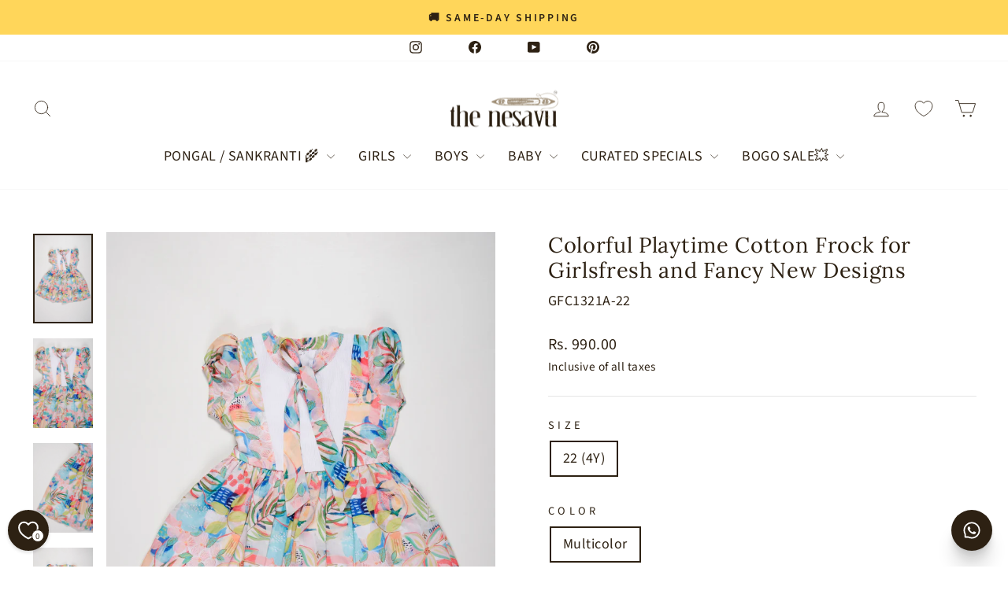

--- FILE ---
content_type: text/html; charset=utf-8
request_url: https://www.thenesavu.com/en-us/products/nesavu-colorful-playtime-cotton-frock-girls-fresh-fancy-new-designs-gfc1321a
body_size: 82939
content:
<!doctype html>
<html class="no-js" lang="en" dir="ltr">
<head>

<!-- BEAE-GLOBAL-FONT --> 
  <!-- START-BEAE-FONT --> 
<link rel='preconnect' href='https://fonts.googleapis.com'><link rel='preconnect' href='https://fonts.gstatic.com' crossorigin><link rel='preload' href='https://fonts.gstatic.com/s/lora/v37/0QIvMX1D_JOuMwf7I-NP.woff2' as='font' type='font/woff2' crossorigin='anonymous'>
<link rel='preload' href='https://fonts.gstatic.com/s/lora/v37/0QIvMX1D_JOuMw77I-NP.woff2' as='font' type='font/woff2' crossorigin='anonymous'>
<link rel='preload' href='https://fonts.gstatic.com/s/lora/v37/0QIvMX1D_JOuM3b7I-NP.woff2' as='font' type='font/woff2' crossorigin='anonymous'>
<link rel='preload' href='https://fonts.gstatic.com/s/lora/v37/0QIvMX1D_JOuM2T7I-NP.woff2' as='font' type='font/woff2' crossorigin='anonymous'>
<link rel='preload' href='https://fonts.gstatic.com/s/lora/v37/0QIvMX1D_JOuMwX7I-NP.woff2' as='font' type='font/woff2' crossorigin='anonymous'>
<link rel='preload' href='https://fonts.gstatic.com/s/lora/v37/0QIvMX1D_JOuMwT7I-NP.woff2' as='font' type='font/woff2' crossorigin='anonymous'>
<link rel='preload' href='https://fonts.gstatic.com/s/lora/v37/0QIvMX1D_JOuMwr7Iw.woff2' as='font' type='font/woff2' crossorigin='anonymous'>
<link rel='preload' href='https://fonts.gstatic.com/s/sourcesans3/v19/nwpStKy2OAdR1K-IwhWudF-R3wIaZfrc.woff2' as='font' type='font/woff2' crossorigin='anonymous'>
<link rel='preload' href='https://fonts.gstatic.com/s/sourcesans3/v19/nwpStKy2OAdR1K-IwhWudF-R3wsaZfrc.woff2' as='font' type='font/woff2' crossorigin='anonymous'>
<link rel='preload' href='https://fonts.gstatic.com/s/sourcesans3/v19/nwpStKy2OAdR1K-IwhWudF-R3wMaZfrc.woff2' as='font' type='font/woff2' crossorigin='anonymous'>
<link rel='preload' href='https://fonts.gstatic.com/s/sourcesans3/v19/nwpStKy2OAdR1K-IwhWudF-R3wwaZfrc.woff2' as='font' type='font/woff2' crossorigin='anonymous'>
<link rel='preload' href='https://fonts.gstatic.com/s/sourcesans3/v19/nwpStKy2OAdR1K-IwhWudF-R3wAaZfrc.woff2' as='font' type='font/woff2' crossorigin='anonymous'>
<link rel='preload' href='https://fonts.gstatic.com/s/sourcesans3/v19/nwpStKy2OAdR1K-IwhWudF-R3wEaZfrc.woff2' as='font' type='font/woff2' crossorigin='anonymous'>
<link rel='preload' href='https://fonts.gstatic.com/s/sourcesans3/v19/nwpStKy2OAdR1K-IwhWudF-R3w8aZQ.woff2' as='font' type='font/woff2' crossorigin='anonymous'>
<link rel='preload' href='https://fonts.gstatic.com/s/inter/v20/UcC73FwrK3iLTeHuS_nVMrMxCp50SjIa2JL7SUc.woff2' as='font' type='font/woff2' crossorigin='anonymous'>
<link rel='preload' href='https://fonts.gstatic.com/s/inter/v20/UcC73FwrK3iLTeHuS_nVMrMxCp50SjIa0ZL7SUc.woff2' as='font' type='font/woff2' crossorigin='anonymous'>
<link rel='preload' href='https://fonts.gstatic.com/s/inter/v20/UcC73FwrK3iLTeHuS_nVMrMxCp50SjIa2ZL7SUc.woff2' as='font' type='font/woff2' crossorigin='anonymous'>
<link rel='preload' href='https://fonts.gstatic.com/s/inter/v20/UcC73FwrK3iLTeHuS_nVMrMxCp50SjIa1pL7SUc.woff2' as='font' type='font/woff2' crossorigin='anonymous'>
<link rel='preload' href='https://fonts.gstatic.com/s/inter/v20/UcC73FwrK3iLTeHuS_nVMrMxCp50SjIa2pL7SUc.woff2' as='font' type='font/woff2' crossorigin='anonymous'>
<link rel='preload' href='https://fonts.gstatic.com/s/inter/v20/UcC73FwrK3iLTeHuS_nVMrMxCp50SjIa25L7SUc.woff2' as='font' type='font/woff2' crossorigin='anonymous'>
<link rel='preload' href='https://fonts.gstatic.com/s/inter/v20/UcC73FwrK3iLTeHuS_nVMrMxCp50SjIa1ZL7.woff2' as='font' type='font/woff2' crossorigin='anonymous'>
<!-- END-BEAE-FONT -->  
 <!-- END BEAE-GLOBAL-FONT -->

<!-- BEAE-HEADER -->


  
  
  
  <link href="//www.thenesavu.com/cdn/shop/t/49/assets/beae.base.min.css?v=167814568080774979251756384004" rel="stylesheet" type="text/css" media="all" />
  
  
      <style type="text/css" id="beae-global-theme-style">/* cyrillic-ext */
@font-face {
  font-family: 'Lora';
  font-style: normal;
  font-weight: 400;
  font-display: swap;
  src: url(https://fonts.gstatic.com/s/lora/v37/0QIvMX1D_JOuMwf7I-NP.woff2) format('woff2');
  unicode-range: U+0460-052F, U+1C80-1C8A, U+20B4, U+2DE0-2DFF, U+A640-A69F, U+FE2E-FE2F;
}
/* cyrillic */
@font-face {
  font-family: 'Lora';
  font-style: normal;
  font-weight: 400;
  font-display: swap;
  src: url(https://fonts.gstatic.com/s/lora/v37/0QIvMX1D_JOuMw77I-NP.woff2) format('woff2');
  unicode-range: U+0301, U+0400-045F, U+0490-0491, U+04B0-04B1, U+2116;
}
/* math */
@font-face {
  font-family: 'Lora';
  font-style: normal;
  font-weight: 400;
  font-display: swap;
  src: url(https://fonts.gstatic.com/s/lora/v37/0QIvMX1D_JOuM3b7I-NP.woff2) format('woff2');
  unicode-range: U+0302-0303, U+0305, U+0307-0308, U+0310, U+0312, U+0315, U+031A, U+0326-0327, U+032C, U+032F-0330, U+0332-0333, U+0338, U+033A, U+0346, U+034D, U+0391-03A1, U+03A3-03A9, U+03B1-03C9, U+03D1, U+03D5-03D6, U+03F0-03F1, U+03F4-03F5, U+2016-2017, U+2034-2038, U+203C, U+2040, U+2043, U+2047, U+2050, U+2057, U+205F, U+2070-2071, U+2074-208E, U+2090-209C, U+20D0-20DC, U+20E1, U+20E5-20EF, U+2100-2112, U+2114-2115, U+2117-2121, U+2123-214F, U+2190, U+2192, U+2194-21AE, U+21B0-21E5, U+21F1-21F2, U+21F4-2211, U+2213-2214, U+2216-22FF, U+2308-230B, U+2310, U+2319, U+231C-2321, U+2336-237A, U+237C, U+2395, U+239B-23B7, U+23D0, U+23DC-23E1, U+2474-2475, U+25AF, U+25B3, U+25B7, U+25BD, U+25C1, U+25CA, U+25CC, U+25FB, U+266D-266F, U+27C0-27FF, U+2900-2AFF, U+2B0E-2B11, U+2B30-2B4C, U+2BFE, U+3030, U+FF5B, U+FF5D, U+1D400-1D7FF, U+1EE00-1EEFF;
}
/* symbols */
@font-face {
  font-family: 'Lora';
  font-style: normal;
  font-weight: 400;
  font-display: swap;
  src: url(https://fonts.gstatic.com/s/lora/v37/0QIvMX1D_JOuM2T7I-NP.woff2) format('woff2');
  unicode-range: U+0001-000C, U+000E-001F, U+007F-009F, U+20DD-20E0, U+20E2-20E4, U+2150-218F, U+2190, U+2192, U+2194-2199, U+21AF, U+21E6-21F0, U+21F3, U+2218-2219, U+2299, U+22C4-22C6, U+2300-243F, U+2440-244A, U+2460-24FF, U+25A0-27BF, U+2800-28FF, U+2921-2922, U+2981, U+29BF, U+29EB, U+2B00-2BFF, U+4DC0-4DFF, U+FFF9-FFFB, U+10140-1018E, U+10190-1019C, U+101A0, U+101D0-101FD, U+102E0-102FB, U+10E60-10E7E, U+1D2C0-1D2D3, U+1D2E0-1D37F, U+1F000-1F0FF, U+1F100-1F1AD, U+1F1E6-1F1FF, U+1F30D-1F30F, U+1F315, U+1F31C, U+1F31E, U+1F320-1F32C, U+1F336, U+1F378, U+1F37D, U+1F382, U+1F393-1F39F, U+1F3A7-1F3A8, U+1F3AC-1F3AF, U+1F3C2, U+1F3C4-1F3C6, U+1F3CA-1F3CE, U+1F3D4-1F3E0, U+1F3ED, U+1F3F1-1F3F3, U+1F3F5-1F3F7, U+1F408, U+1F415, U+1F41F, U+1F426, U+1F43F, U+1F441-1F442, U+1F444, U+1F446-1F449, U+1F44C-1F44E, U+1F453, U+1F46A, U+1F47D, U+1F4A3, U+1F4B0, U+1F4B3, U+1F4B9, U+1F4BB, U+1F4BF, U+1F4C8-1F4CB, U+1F4D6, U+1F4DA, U+1F4DF, U+1F4E3-1F4E6, U+1F4EA-1F4ED, U+1F4F7, U+1F4F9-1F4FB, U+1F4FD-1F4FE, U+1F503, U+1F507-1F50B, U+1F50D, U+1F512-1F513, U+1F53E-1F54A, U+1F54F-1F5FA, U+1F610, U+1F650-1F67F, U+1F687, U+1F68D, U+1F691, U+1F694, U+1F698, U+1F6AD, U+1F6B2, U+1F6B9-1F6BA, U+1F6BC, U+1F6C6-1F6CF, U+1F6D3-1F6D7, U+1F6E0-1F6EA, U+1F6F0-1F6F3, U+1F6F7-1F6FC, U+1F700-1F7FF, U+1F800-1F80B, U+1F810-1F847, U+1F850-1F859, U+1F860-1F887, U+1F890-1F8AD, U+1F8B0-1F8BB, U+1F8C0-1F8C1, U+1F900-1F90B, U+1F93B, U+1F946, U+1F984, U+1F996, U+1F9E9, U+1FA00-1FA6F, U+1FA70-1FA7C, U+1FA80-1FA89, U+1FA8F-1FAC6, U+1FACE-1FADC, U+1FADF-1FAE9, U+1FAF0-1FAF8, U+1FB00-1FBFF;
}
/* vietnamese */
@font-face {
  font-family: 'Lora';
  font-style: normal;
  font-weight: 400;
  font-display: swap;
  src: url(https://fonts.gstatic.com/s/lora/v37/0QIvMX1D_JOuMwX7I-NP.woff2) format('woff2');
  unicode-range: U+0102-0103, U+0110-0111, U+0128-0129, U+0168-0169, U+01A0-01A1, U+01AF-01B0, U+0300-0301, U+0303-0304, U+0308-0309, U+0323, U+0329, U+1EA0-1EF9, U+20AB;
}
/* latin-ext */
@font-face {
  font-family: 'Lora';
  font-style: normal;
  font-weight: 400;
  font-display: swap;
  src: url(https://fonts.gstatic.com/s/lora/v37/0QIvMX1D_JOuMwT7I-NP.woff2) format('woff2');
  unicode-range: U+0100-02BA, U+02BD-02C5, U+02C7-02CC, U+02CE-02D7, U+02DD-02FF, U+0304, U+0308, U+0329, U+1D00-1DBF, U+1E00-1E9F, U+1EF2-1EFF, U+2020, U+20A0-20AB, U+20AD-20C0, U+2113, U+2C60-2C7F, U+A720-A7FF;
}
/* latin */
@font-face {
  font-family: 'Lora';
  font-style: normal;
  font-weight: 400;
  font-display: swap;
  src: url(https://fonts.gstatic.com/s/lora/v37/0QIvMX1D_JOuMwr7Iw.woff2) format('woff2');
  unicode-range: U+0000-00FF, U+0131, U+0152-0153, U+02BB-02BC, U+02C6, U+02DA, U+02DC, U+0304, U+0308, U+0329, U+2000-206F, U+20AC, U+2122, U+2191, U+2193, U+2212, U+2215, U+FEFF, U+FFFD;
}
/* cyrillic-ext */
@font-face {
  font-family: 'Lora';
  font-style: normal;
  font-weight: 500;
  font-display: swap;
  src: url(https://fonts.gstatic.com/s/lora/v37/0QIvMX1D_JOuMwf7I-NP.woff2) format('woff2');
  unicode-range: U+0460-052F, U+1C80-1C8A, U+20B4, U+2DE0-2DFF, U+A640-A69F, U+FE2E-FE2F;
}
/* cyrillic */
@font-face {
  font-family: 'Lora';
  font-style: normal;
  font-weight: 500;
  font-display: swap;
  src: url(https://fonts.gstatic.com/s/lora/v37/0QIvMX1D_JOuMw77I-NP.woff2) format('woff2');
  unicode-range: U+0301, U+0400-045F, U+0490-0491, U+04B0-04B1, U+2116;
}
/* math */
@font-face {
  font-family: 'Lora';
  font-style: normal;
  font-weight: 500;
  font-display: swap;
  src: url(https://fonts.gstatic.com/s/lora/v37/0QIvMX1D_JOuM3b7I-NP.woff2) format('woff2');
  unicode-range: U+0302-0303, U+0305, U+0307-0308, U+0310, U+0312, U+0315, U+031A, U+0326-0327, U+032C, U+032F-0330, U+0332-0333, U+0338, U+033A, U+0346, U+034D, U+0391-03A1, U+03A3-03A9, U+03B1-03C9, U+03D1, U+03D5-03D6, U+03F0-03F1, U+03F4-03F5, U+2016-2017, U+2034-2038, U+203C, U+2040, U+2043, U+2047, U+2050, U+2057, U+205F, U+2070-2071, U+2074-208E, U+2090-209C, U+20D0-20DC, U+20E1, U+20E5-20EF, U+2100-2112, U+2114-2115, U+2117-2121, U+2123-214F, U+2190, U+2192, U+2194-21AE, U+21B0-21E5, U+21F1-21F2, U+21F4-2211, U+2213-2214, U+2216-22FF, U+2308-230B, U+2310, U+2319, U+231C-2321, U+2336-237A, U+237C, U+2395, U+239B-23B7, U+23D0, U+23DC-23E1, U+2474-2475, U+25AF, U+25B3, U+25B7, U+25BD, U+25C1, U+25CA, U+25CC, U+25FB, U+266D-266F, U+27C0-27FF, U+2900-2AFF, U+2B0E-2B11, U+2B30-2B4C, U+2BFE, U+3030, U+FF5B, U+FF5D, U+1D400-1D7FF, U+1EE00-1EEFF;
}
/* symbols */
@font-face {
  font-family: 'Lora';
  font-style: normal;
  font-weight: 500;
  font-display: swap;
  src: url(https://fonts.gstatic.com/s/lora/v37/0QIvMX1D_JOuM2T7I-NP.woff2) format('woff2');
  unicode-range: U+0001-000C, U+000E-001F, U+007F-009F, U+20DD-20E0, U+20E2-20E4, U+2150-218F, U+2190, U+2192, U+2194-2199, U+21AF, U+21E6-21F0, U+21F3, U+2218-2219, U+2299, U+22C4-22C6, U+2300-243F, U+2440-244A, U+2460-24FF, U+25A0-27BF, U+2800-28FF, U+2921-2922, U+2981, U+29BF, U+29EB, U+2B00-2BFF, U+4DC0-4DFF, U+FFF9-FFFB, U+10140-1018E, U+10190-1019C, U+101A0, U+101D0-101FD, U+102E0-102FB, U+10E60-10E7E, U+1D2C0-1D2D3, U+1D2E0-1D37F, U+1F000-1F0FF, U+1F100-1F1AD, U+1F1E6-1F1FF, U+1F30D-1F30F, U+1F315, U+1F31C, U+1F31E, U+1F320-1F32C, U+1F336, U+1F378, U+1F37D, U+1F382, U+1F393-1F39F, U+1F3A7-1F3A8, U+1F3AC-1F3AF, U+1F3C2, U+1F3C4-1F3C6, U+1F3CA-1F3CE, U+1F3D4-1F3E0, U+1F3ED, U+1F3F1-1F3F3, U+1F3F5-1F3F7, U+1F408, U+1F415, U+1F41F, U+1F426, U+1F43F, U+1F441-1F442, U+1F444, U+1F446-1F449, U+1F44C-1F44E, U+1F453, U+1F46A, U+1F47D, U+1F4A3, U+1F4B0, U+1F4B3, U+1F4B9, U+1F4BB, U+1F4BF, U+1F4C8-1F4CB, U+1F4D6, U+1F4DA, U+1F4DF, U+1F4E3-1F4E6, U+1F4EA-1F4ED, U+1F4F7, U+1F4F9-1F4FB, U+1F4FD-1F4FE, U+1F503, U+1F507-1F50B, U+1F50D, U+1F512-1F513, U+1F53E-1F54A, U+1F54F-1F5FA, U+1F610, U+1F650-1F67F, U+1F687, U+1F68D, U+1F691, U+1F694, U+1F698, U+1F6AD, U+1F6B2, U+1F6B9-1F6BA, U+1F6BC, U+1F6C6-1F6CF, U+1F6D3-1F6D7, U+1F6E0-1F6EA, U+1F6F0-1F6F3, U+1F6F7-1F6FC, U+1F700-1F7FF, U+1F800-1F80B, U+1F810-1F847, U+1F850-1F859, U+1F860-1F887, U+1F890-1F8AD, U+1F8B0-1F8BB, U+1F8C0-1F8C1, U+1F900-1F90B, U+1F93B, U+1F946, U+1F984, U+1F996, U+1F9E9, U+1FA00-1FA6F, U+1FA70-1FA7C, U+1FA80-1FA89, U+1FA8F-1FAC6, U+1FACE-1FADC, U+1FADF-1FAE9, U+1FAF0-1FAF8, U+1FB00-1FBFF;
}
/* vietnamese */
@font-face {
  font-family: 'Lora';
  font-style: normal;
  font-weight: 500;
  font-display: swap;
  src: url(https://fonts.gstatic.com/s/lora/v37/0QIvMX1D_JOuMwX7I-NP.woff2) format('woff2');
  unicode-range: U+0102-0103, U+0110-0111, U+0128-0129, U+0168-0169, U+01A0-01A1, U+01AF-01B0, U+0300-0301, U+0303-0304, U+0308-0309, U+0323, U+0329, U+1EA0-1EF9, U+20AB;
}
/* latin-ext */
@font-face {
  font-family: 'Lora';
  font-style: normal;
  font-weight: 500;
  font-display: swap;
  src: url(https://fonts.gstatic.com/s/lora/v37/0QIvMX1D_JOuMwT7I-NP.woff2) format('woff2');
  unicode-range: U+0100-02BA, U+02BD-02C5, U+02C7-02CC, U+02CE-02D7, U+02DD-02FF, U+0304, U+0308, U+0329, U+1D00-1DBF, U+1E00-1E9F, U+1EF2-1EFF, U+2020, U+20A0-20AB, U+20AD-20C0, U+2113, U+2C60-2C7F, U+A720-A7FF;
}
/* latin */
@font-face {
  font-family: 'Lora';
  font-style: normal;
  font-weight: 500;
  font-display: swap;
  src: url(https://fonts.gstatic.com/s/lora/v37/0QIvMX1D_JOuMwr7Iw.woff2) format('woff2');
  unicode-range: U+0000-00FF, U+0131, U+0152-0153, U+02BB-02BC, U+02C6, U+02DA, U+02DC, U+0304, U+0308, U+0329, U+2000-206F, U+20AC, U+2122, U+2191, U+2193, U+2212, U+2215, U+FEFF, U+FFFD;
}
/* cyrillic-ext */
@font-face {
  font-family: 'Lora';
  font-style: normal;
  font-weight: 600;
  font-display: swap;
  src: url(https://fonts.gstatic.com/s/lora/v37/0QIvMX1D_JOuMwf7I-NP.woff2) format('woff2');
  unicode-range: U+0460-052F, U+1C80-1C8A, U+20B4, U+2DE0-2DFF, U+A640-A69F, U+FE2E-FE2F;
}
/* cyrillic */
@font-face {
  font-family: 'Lora';
  font-style: normal;
  font-weight: 600;
  font-display: swap;
  src: url(https://fonts.gstatic.com/s/lora/v37/0QIvMX1D_JOuMw77I-NP.woff2) format('woff2');
  unicode-range: U+0301, U+0400-045F, U+0490-0491, U+04B0-04B1, U+2116;
}
/* math */
@font-face {
  font-family: 'Lora';
  font-style: normal;
  font-weight: 600;
  font-display: swap;
  src: url(https://fonts.gstatic.com/s/lora/v37/0QIvMX1D_JOuM3b7I-NP.woff2) format('woff2');
  unicode-range: U+0302-0303, U+0305, U+0307-0308, U+0310, U+0312, U+0315, U+031A, U+0326-0327, U+032C, U+032F-0330, U+0332-0333, U+0338, U+033A, U+0346, U+034D, U+0391-03A1, U+03A3-03A9, U+03B1-03C9, U+03D1, U+03D5-03D6, U+03F0-03F1, U+03F4-03F5, U+2016-2017, U+2034-2038, U+203C, U+2040, U+2043, U+2047, U+2050, U+2057, U+205F, U+2070-2071, U+2074-208E, U+2090-209C, U+20D0-20DC, U+20E1, U+20E5-20EF, U+2100-2112, U+2114-2115, U+2117-2121, U+2123-214F, U+2190, U+2192, U+2194-21AE, U+21B0-21E5, U+21F1-21F2, U+21F4-2211, U+2213-2214, U+2216-22FF, U+2308-230B, U+2310, U+2319, U+231C-2321, U+2336-237A, U+237C, U+2395, U+239B-23B7, U+23D0, U+23DC-23E1, U+2474-2475, U+25AF, U+25B3, U+25B7, U+25BD, U+25C1, U+25CA, U+25CC, U+25FB, U+266D-266F, U+27C0-27FF, U+2900-2AFF, U+2B0E-2B11, U+2B30-2B4C, U+2BFE, U+3030, U+FF5B, U+FF5D, U+1D400-1D7FF, U+1EE00-1EEFF;
}
/* symbols */
@font-face {
  font-family: 'Lora';
  font-style: normal;
  font-weight: 600;
  font-display: swap;
  src: url(https://fonts.gstatic.com/s/lora/v37/0QIvMX1D_JOuM2T7I-NP.woff2) format('woff2');
  unicode-range: U+0001-000C, U+000E-001F, U+007F-009F, U+20DD-20E0, U+20E2-20E4, U+2150-218F, U+2190, U+2192, U+2194-2199, U+21AF, U+21E6-21F0, U+21F3, U+2218-2219, U+2299, U+22C4-22C6, U+2300-243F, U+2440-244A, U+2460-24FF, U+25A0-27BF, U+2800-28FF, U+2921-2922, U+2981, U+29BF, U+29EB, U+2B00-2BFF, U+4DC0-4DFF, U+FFF9-FFFB, U+10140-1018E, U+10190-1019C, U+101A0, U+101D0-101FD, U+102E0-102FB, U+10E60-10E7E, U+1D2C0-1D2D3, U+1D2E0-1D37F, U+1F000-1F0FF, U+1F100-1F1AD, U+1F1E6-1F1FF, U+1F30D-1F30F, U+1F315, U+1F31C, U+1F31E, U+1F320-1F32C, U+1F336, U+1F378, U+1F37D, U+1F382, U+1F393-1F39F, U+1F3A7-1F3A8, U+1F3AC-1F3AF, U+1F3C2, U+1F3C4-1F3C6, U+1F3CA-1F3CE, U+1F3D4-1F3E0, U+1F3ED, U+1F3F1-1F3F3, U+1F3F5-1F3F7, U+1F408, U+1F415, U+1F41F, U+1F426, U+1F43F, U+1F441-1F442, U+1F444, U+1F446-1F449, U+1F44C-1F44E, U+1F453, U+1F46A, U+1F47D, U+1F4A3, U+1F4B0, U+1F4B3, U+1F4B9, U+1F4BB, U+1F4BF, U+1F4C8-1F4CB, U+1F4D6, U+1F4DA, U+1F4DF, U+1F4E3-1F4E6, U+1F4EA-1F4ED, U+1F4F7, U+1F4F9-1F4FB, U+1F4FD-1F4FE, U+1F503, U+1F507-1F50B, U+1F50D, U+1F512-1F513, U+1F53E-1F54A, U+1F54F-1F5FA, U+1F610, U+1F650-1F67F, U+1F687, U+1F68D, U+1F691, U+1F694, U+1F698, U+1F6AD, U+1F6B2, U+1F6B9-1F6BA, U+1F6BC, U+1F6C6-1F6CF, U+1F6D3-1F6D7, U+1F6E0-1F6EA, U+1F6F0-1F6F3, U+1F6F7-1F6FC, U+1F700-1F7FF, U+1F800-1F80B, U+1F810-1F847, U+1F850-1F859, U+1F860-1F887, U+1F890-1F8AD, U+1F8B0-1F8BB, U+1F8C0-1F8C1, U+1F900-1F90B, U+1F93B, U+1F946, U+1F984, U+1F996, U+1F9E9, U+1FA00-1FA6F, U+1FA70-1FA7C, U+1FA80-1FA89, U+1FA8F-1FAC6, U+1FACE-1FADC, U+1FADF-1FAE9, U+1FAF0-1FAF8, U+1FB00-1FBFF;
}
/* vietnamese */
@font-face {
  font-family: 'Lora';
  font-style: normal;
  font-weight: 600;
  font-display: swap;
  src: url(https://fonts.gstatic.com/s/lora/v37/0QIvMX1D_JOuMwX7I-NP.woff2) format('woff2');
  unicode-range: U+0102-0103, U+0110-0111, U+0128-0129, U+0168-0169, U+01A0-01A1, U+01AF-01B0, U+0300-0301, U+0303-0304, U+0308-0309, U+0323, U+0329, U+1EA0-1EF9, U+20AB;
}
/* latin-ext */
@font-face {
  font-family: 'Lora';
  font-style: normal;
  font-weight: 600;
  font-display: swap;
  src: url(https://fonts.gstatic.com/s/lora/v37/0QIvMX1D_JOuMwT7I-NP.woff2) format('woff2');
  unicode-range: U+0100-02BA, U+02BD-02C5, U+02C7-02CC, U+02CE-02D7, U+02DD-02FF, U+0304, U+0308, U+0329, U+1D00-1DBF, U+1E00-1E9F, U+1EF2-1EFF, U+2020, U+20A0-20AB, U+20AD-20C0, U+2113, U+2C60-2C7F, U+A720-A7FF;
}
/* latin */
@font-face {
  font-family: 'Lora';
  font-style: normal;
  font-weight: 600;
  font-display: swap;
  src: url(https://fonts.gstatic.com/s/lora/v37/0QIvMX1D_JOuMwr7Iw.woff2) format('woff2');
  unicode-range: U+0000-00FF, U+0131, U+0152-0153, U+02BB-02BC, U+02C6, U+02DA, U+02DC, U+0304, U+0308, U+0329, U+2000-206F, U+20AC, U+2122, U+2191, U+2193, U+2212, U+2215, U+FEFF, U+FFFD;
}
/* cyrillic-ext */
@font-face {
  font-family: 'Lora';
  font-style: normal;
  font-weight: 700;
  font-display: swap;
  src: url(https://fonts.gstatic.com/s/lora/v37/0QIvMX1D_JOuMwf7I-NP.woff2) format('woff2');
  unicode-range: U+0460-052F, U+1C80-1C8A, U+20B4, U+2DE0-2DFF, U+A640-A69F, U+FE2E-FE2F;
}
/* cyrillic */
@font-face {
  font-family: 'Lora';
  font-style: normal;
  font-weight: 700;
  font-display: swap;
  src: url(https://fonts.gstatic.com/s/lora/v37/0QIvMX1D_JOuMw77I-NP.woff2) format('woff2');
  unicode-range: U+0301, U+0400-045F, U+0490-0491, U+04B0-04B1, U+2116;
}
/* math */
@font-face {
  font-family: 'Lora';
  font-style: normal;
  font-weight: 700;
  font-display: swap;
  src: url(https://fonts.gstatic.com/s/lora/v37/0QIvMX1D_JOuM3b7I-NP.woff2) format('woff2');
  unicode-range: U+0302-0303, U+0305, U+0307-0308, U+0310, U+0312, U+0315, U+031A, U+0326-0327, U+032C, U+032F-0330, U+0332-0333, U+0338, U+033A, U+0346, U+034D, U+0391-03A1, U+03A3-03A9, U+03B1-03C9, U+03D1, U+03D5-03D6, U+03F0-03F1, U+03F4-03F5, U+2016-2017, U+2034-2038, U+203C, U+2040, U+2043, U+2047, U+2050, U+2057, U+205F, U+2070-2071, U+2074-208E, U+2090-209C, U+20D0-20DC, U+20E1, U+20E5-20EF, U+2100-2112, U+2114-2115, U+2117-2121, U+2123-214F, U+2190, U+2192, U+2194-21AE, U+21B0-21E5, U+21F1-21F2, U+21F4-2211, U+2213-2214, U+2216-22FF, U+2308-230B, U+2310, U+2319, U+231C-2321, U+2336-237A, U+237C, U+2395, U+239B-23B7, U+23D0, U+23DC-23E1, U+2474-2475, U+25AF, U+25B3, U+25B7, U+25BD, U+25C1, U+25CA, U+25CC, U+25FB, U+266D-266F, U+27C0-27FF, U+2900-2AFF, U+2B0E-2B11, U+2B30-2B4C, U+2BFE, U+3030, U+FF5B, U+FF5D, U+1D400-1D7FF, U+1EE00-1EEFF;
}
/* symbols */
@font-face {
  font-family: 'Lora';
  font-style: normal;
  font-weight: 700;
  font-display: swap;
  src: url(https://fonts.gstatic.com/s/lora/v37/0QIvMX1D_JOuM2T7I-NP.woff2) format('woff2');
  unicode-range: U+0001-000C, U+000E-001F, U+007F-009F, U+20DD-20E0, U+20E2-20E4, U+2150-218F, U+2190, U+2192, U+2194-2199, U+21AF, U+21E6-21F0, U+21F3, U+2218-2219, U+2299, U+22C4-22C6, U+2300-243F, U+2440-244A, U+2460-24FF, U+25A0-27BF, U+2800-28FF, U+2921-2922, U+2981, U+29BF, U+29EB, U+2B00-2BFF, U+4DC0-4DFF, U+FFF9-FFFB, U+10140-1018E, U+10190-1019C, U+101A0, U+101D0-101FD, U+102E0-102FB, U+10E60-10E7E, U+1D2C0-1D2D3, U+1D2E0-1D37F, U+1F000-1F0FF, U+1F100-1F1AD, U+1F1E6-1F1FF, U+1F30D-1F30F, U+1F315, U+1F31C, U+1F31E, U+1F320-1F32C, U+1F336, U+1F378, U+1F37D, U+1F382, U+1F393-1F39F, U+1F3A7-1F3A8, U+1F3AC-1F3AF, U+1F3C2, U+1F3C4-1F3C6, U+1F3CA-1F3CE, U+1F3D4-1F3E0, U+1F3ED, U+1F3F1-1F3F3, U+1F3F5-1F3F7, U+1F408, U+1F415, U+1F41F, U+1F426, U+1F43F, U+1F441-1F442, U+1F444, U+1F446-1F449, U+1F44C-1F44E, U+1F453, U+1F46A, U+1F47D, U+1F4A3, U+1F4B0, U+1F4B3, U+1F4B9, U+1F4BB, U+1F4BF, U+1F4C8-1F4CB, U+1F4D6, U+1F4DA, U+1F4DF, U+1F4E3-1F4E6, U+1F4EA-1F4ED, U+1F4F7, U+1F4F9-1F4FB, U+1F4FD-1F4FE, U+1F503, U+1F507-1F50B, U+1F50D, U+1F512-1F513, U+1F53E-1F54A, U+1F54F-1F5FA, U+1F610, U+1F650-1F67F, U+1F687, U+1F68D, U+1F691, U+1F694, U+1F698, U+1F6AD, U+1F6B2, U+1F6B9-1F6BA, U+1F6BC, U+1F6C6-1F6CF, U+1F6D3-1F6D7, U+1F6E0-1F6EA, U+1F6F0-1F6F3, U+1F6F7-1F6FC, U+1F700-1F7FF, U+1F800-1F80B, U+1F810-1F847, U+1F850-1F859, U+1F860-1F887, U+1F890-1F8AD, U+1F8B0-1F8BB, U+1F8C0-1F8C1, U+1F900-1F90B, U+1F93B, U+1F946, U+1F984, U+1F996, U+1F9E9, U+1FA00-1FA6F, U+1FA70-1FA7C, U+1FA80-1FA89, U+1FA8F-1FAC6, U+1FACE-1FADC, U+1FADF-1FAE9, U+1FAF0-1FAF8, U+1FB00-1FBFF;
}
/* vietnamese */
@font-face {
  font-family: 'Lora';
  font-style: normal;
  font-weight: 700;
  font-display: swap;
  src: url(https://fonts.gstatic.com/s/lora/v37/0QIvMX1D_JOuMwX7I-NP.woff2) format('woff2');
  unicode-range: U+0102-0103, U+0110-0111, U+0128-0129, U+0168-0169, U+01A0-01A1, U+01AF-01B0, U+0300-0301, U+0303-0304, U+0308-0309, U+0323, U+0329, U+1EA0-1EF9, U+20AB;
}
/* latin-ext */
@font-face {
  font-family: 'Lora';
  font-style: normal;
  font-weight: 700;
  font-display: swap;
  src: url(https://fonts.gstatic.com/s/lora/v37/0QIvMX1D_JOuMwT7I-NP.woff2) format('woff2');
  unicode-range: U+0100-02BA, U+02BD-02C5, U+02C7-02CC, U+02CE-02D7, U+02DD-02FF, U+0304, U+0308, U+0329, U+1D00-1DBF, U+1E00-1E9F, U+1EF2-1EFF, U+2020, U+20A0-20AB, U+20AD-20C0, U+2113, U+2C60-2C7F, U+A720-A7FF;
}
/* latin */
@font-face {
  font-family: 'Lora';
  font-style: normal;
  font-weight: 700;
  font-display: swap;
  src: url(https://fonts.gstatic.com/s/lora/v37/0QIvMX1D_JOuMwr7Iw.woff2) format('woff2');
  unicode-range: U+0000-00FF, U+0131, U+0152-0153, U+02BB-02BC, U+02C6, U+02DA, U+02DC, U+0304, U+0308, U+0329, U+2000-206F, U+20AC, U+2122, U+2191, U+2193, U+2212, U+2215, U+FEFF, U+FFFD;
}

/* cyrillic-ext */
@font-face {
  font-family: 'Source Sans 3';
  font-style: normal;
  font-weight: 200;
  font-display: swap;
  src: url(https://fonts.gstatic.com/s/sourcesans3/v19/nwpStKy2OAdR1K-IwhWudF-R3wIaZfrc.woff2) format('woff2');
  unicode-range: U+0460-052F, U+1C80-1C8A, U+20B4, U+2DE0-2DFF, U+A640-A69F, U+FE2E-FE2F;
}
/* cyrillic */
@font-face {
  font-family: 'Source Sans 3';
  font-style: normal;
  font-weight: 200;
  font-display: swap;
  src: url(https://fonts.gstatic.com/s/sourcesans3/v19/nwpStKy2OAdR1K-IwhWudF-R3wsaZfrc.woff2) format('woff2');
  unicode-range: U+0301, U+0400-045F, U+0490-0491, U+04B0-04B1, U+2116;
}
/* greek-ext */
@font-face {
  font-family: 'Source Sans 3';
  font-style: normal;
  font-weight: 200;
  font-display: swap;
  src: url(https://fonts.gstatic.com/s/sourcesans3/v19/nwpStKy2OAdR1K-IwhWudF-R3wMaZfrc.woff2) format('woff2');
  unicode-range: U+1F00-1FFF;
}
/* greek */
@font-face {
  font-family: 'Source Sans 3';
  font-style: normal;
  font-weight: 200;
  font-display: swap;
  src: url(https://fonts.gstatic.com/s/sourcesans3/v19/nwpStKy2OAdR1K-IwhWudF-R3wwaZfrc.woff2) format('woff2');
  unicode-range: U+0370-0377, U+037A-037F, U+0384-038A, U+038C, U+038E-03A1, U+03A3-03FF;
}
/* vietnamese */
@font-face {
  font-family: 'Source Sans 3';
  font-style: normal;
  font-weight: 200;
  font-display: swap;
  src: url(https://fonts.gstatic.com/s/sourcesans3/v19/nwpStKy2OAdR1K-IwhWudF-R3wAaZfrc.woff2) format('woff2');
  unicode-range: U+0102-0103, U+0110-0111, U+0128-0129, U+0168-0169, U+01A0-01A1, U+01AF-01B0, U+0300-0301, U+0303-0304, U+0308-0309, U+0323, U+0329, U+1EA0-1EF9, U+20AB;
}
/* latin-ext */
@font-face {
  font-family: 'Source Sans 3';
  font-style: normal;
  font-weight: 200;
  font-display: swap;
  src: url(https://fonts.gstatic.com/s/sourcesans3/v19/nwpStKy2OAdR1K-IwhWudF-R3wEaZfrc.woff2) format('woff2');
  unicode-range: U+0100-02BA, U+02BD-02C5, U+02C7-02CC, U+02CE-02D7, U+02DD-02FF, U+0304, U+0308, U+0329, U+1D00-1DBF, U+1E00-1E9F, U+1EF2-1EFF, U+2020, U+20A0-20AB, U+20AD-20C0, U+2113, U+2C60-2C7F, U+A720-A7FF;
}
/* latin */
@font-face {
  font-family: 'Source Sans 3';
  font-style: normal;
  font-weight: 200;
  font-display: swap;
  src: url(https://fonts.gstatic.com/s/sourcesans3/v19/nwpStKy2OAdR1K-IwhWudF-R3w8aZQ.woff2) format('woff2');
  unicode-range: U+0000-00FF, U+0131, U+0152-0153, U+02BB-02BC, U+02C6, U+02DA, U+02DC, U+0304, U+0308, U+0329, U+2000-206F, U+20AC, U+2122, U+2191, U+2193, U+2212, U+2215, U+FEFF, U+FFFD;
}
/* cyrillic-ext */
@font-face {
  font-family: 'Source Sans 3';
  font-style: normal;
  font-weight: 300;
  font-display: swap;
  src: url(https://fonts.gstatic.com/s/sourcesans3/v19/nwpStKy2OAdR1K-IwhWudF-R3wIaZfrc.woff2) format('woff2');
  unicode-range: U+0460-052F, U+1C80-1C8A, U+20B4, U+2DE0-2DFF, U+A640-A69F, U+FE2E-FE2F;
}
/* cyrillic */
@font-face {
  font-family: 'Source Sans 3';
  font-style: normal;
  font-weight: 300;
  font-display: swap;
  src: url(https://fonts.gstatic.com/s/sourcesans3/v19/nwpStKy2OAdR1K-IwhWudF-R3wsaZfrc.woff2) format('woff2');
  unicode-range: U+0301, U+0400-045F, U+0490-0491, U+04B0-04B1, U+2116;
}
/* greek-ext */
@font-face {
  font-family: 'Source Sans 3';
  font-style: normal;
  font-weight: 300;
  font-display: swap;
  src: url(https://fonts.gstatic.com/s/sourcesans3/v19/nwpStKy2OAdR1K-IwhWudF-R3wMaZfrc.woff2) format('woff2');
  unicode-range: U+1F00-1FFF;
}
/* greek */
@font-face {
  font-family: 'Source Sans 3';
  font-style: normal;
  font-weight: 300;
  font-display: swap;
  src: url(https://fonts.gstatic.com/s/sourcesans3/v19/nwpStKy2OAdR1K-IwhWudF-R3wwaZfrc.woff2) format('woff2');
  unicode-range: U+0370-0377, U+037A-037F, U+0384-038A, U+038C, U+038E-03A1, U+03A3-03FF;
}
/* vietnamese */
@font-face {
  font-family: 'Source Sans 3';
  font-style: normal;
  font-weight: 300;
  font-display: swap;
  src: url(https://fonts.gstatic.com/s/sourcesans3/v19/nwpStKy2OAdR1K-IwhWudF-R3wAaZfrc.woff2) format('woff2');
  unicode-range: U+0102-0103, U+0110-0111, U+0128-0129, U+0168-0169, U+01A0-01A1, U+01AF-01B0, U+0300-0301, U+0303-0304, U+0308-0309, U+0323, U+0329, U+1EA0-1EF9, U+20AB;
}
/* latin-ext */
@font-face {
  font-family: 'Source Sans 3';
  font-style: normal;
  font-weight: 300;
  font-display: swap;
  src: url(https://fonts.gstatic.com/s/sourcesans3/v19/nwpStKy2OAdR1K-IwhWudF-R3wEaZfrc.woff2) format('woff2');
  unicode-range: U+0100-02BA, U+02BD-02C5, U+02C7-02CC, U+02CE-02D7, U+02DD-02FF, U+0304, U+0308, U+0329, U+1D00-1DBF, U+1E00-1E9F, U+1EF2-1EFF, U+2020, U+20A0-20AB, U+20AD-20C0, U+2113, U+2C60-2C7F, U+A720-A7FF;
}
/* latin */
@font-face {
  font-family: 'Source Sans 3';
  font-style: normal;
  font-weight: 300;
  font-display: swap;
  src: url(https://fonts.gstatic.com/s/sourcesans3/v19/nwpStKy2OAdR1K-IwhWudF-R3w8aZQ.woff2) format('woff2');
  unicode-range: U+0000-00FF, U+0131, U+0152-0153, U+02BB-02BC, U+02C6, U+02DA, U+02DC, U+0304, U+0308, U+0329, U+2000-206F, U+20AC, U+2122, U+2191, U+2193, U+2212, U+2215, U+FEFF, U+FFFD;
}
/* cyrillic-ext */
@font-face {
  font-family: 'Source Sans 3';
  font-style: normal;
  font-weight: 400;
  font-display: swap;
  src: url(https://fonts.gstatic.com/s/sourcesans3/v19/nwpStKy2OAdR1K-IwhWudF-R3wIaZfrc.woff2) format('woff2');
  unicode-range: U+0460-052F, U+1C80-1C8A, U+20B4, U+2DE0-2DFF, U+A640-A69F, U+FE2E-FE2F;
}
/* cyrillic */
@font-face {
  font-family: 'Source Sans 3';
  font-style: normal;
  font-weight: 400;
  font-display: swap;
  src: url(https://fonts.gstatic.com/s/sourcesans3/v19/nwpStKy2OAdR1K-IwhWudF-R3wsaZfrc.woff2) format('woff2');
  unicode-range: U+0301, U+0400-045F, U+0490-0491, U+04B0-04B1, U+2116;
}
/* greek-ext */
@font-face {
  font-family: 'Source Sans 3';
  font-style: normal;
  font-weight: 400;
  font-display: swap;
  src: url(https://fonts.gstatic.com/s/sourcesans3/v19/nwpStKy2OAdR1K-IwhWudF-R3wMaZfrc.woff2) format('woff2');
  unicode-range: U+1F00-1FFF;
}
/* greek */
@font-face {
  font-family: 'Source Sans 3';
  font-style: normal;
  font-weight: 400;
  font-display: swap;
  src: url(https://fonts.gstatic.com/s/sourcesans3/v19/nwpStKy2OAdR1K-IwhWudF-R3wwaZfrc.woff2) format('woff2');
  unicode-range: U+0370-0377, U+037A-037F, U+0384-038A, U+038C, U+038E-03A1, U+03A3-03FF;
}
/* vietnamese */
@font-face {
  font-family: 'Source Sans 3';
  font-style: normal;
  font-weight: 400;
  font-display: swap;
  src: url(https://fonts.gstatic.com/s/sourcesans3/v19/nwpStKy2OAdR1K-IwhWudF-R3wAaZfrc.woff2) format('woff2');
  unicode-range: U+0102-0103, U+0110-0111, U+0128-0129, U+0168-0169, U+01A0-01A1, U+01AF-01B0, U+0300-0301, U+0303-0304, U+0308-0309, U+0323, U+0329, U+1EA0-1EF9, U+20AB;
}
/* latin-ext */
@font-face {
  font-family: 'Source Sans 3';
  font-style: normal;
  font-weight: 400;
  font-display: swap;
  src: url(https://fonts.gstatic.com/s/sourcesans3/v19/nwpStKy2OAdR1K-IwhWudF-R3wEaZfrc.woff2) format('woff2');
  unicode-range: U+0100-02BA, U+02BD-02C5, U+02C7-02CC, U+02CE-02D7, U+02DD-02FF, U+0304, U+0308, U+0329, U+1D00-1DBF, U+1E00-1E9F, U+1EF2-1EFF, U+2020, U+20A0-20AB, U+20AD-20C0, U+2113, U+2C60-2C7F, U+A720-A7FF;
}
/* latin */
@font-face {
  font-family: 'Source Sans 3';
  font-style: normal;
  font-weight: 400;
  font-display: swap;
  src: url(https://fonts.gstatic.com/s/sourcesans3/v19/nwpStKy2OAdR1K-IwhWudF-R3w8aZQ.woff2) format('woff2');
  unicode-range: U+0000-00FF, U+0131, U+0152-0153, U+02BB-02BC, U+02C6, U+02DA, U+02DC, U+0304, U+0308, U+0329, U+2000-206F, U+20AC, U+2122, U+2191, U+2193, U+2212, U+2215, U+FEFF, U+FFFD;
}
/* cyrillic-ext */
@font-face {
  font-family: 'Source Sans 3';
  font-style: normal;
  font-weight: 500;
  font-display: swap;
  src: url(https://fonts.gstatic.com/s/sourcesans3/v19/nwpStKy2OAdR1K-IwhWudF-R3wIaZfrc.woff2) format('woff2');
  unicode-range: U+0460-052F, U+1C80-1C8A, U+20B4, U+2DE0-2DFF, U+A640-A69F, U+FE2E-FE2F;
}
/* cyrillic */
@font-face {
  font-family: 'Source Sans 3';
  font-style: normal;
  font-weight: 500;
  font-display: swap;
  src: url(https://fonts.gstatic.com/s/sourcesans3/v19/nwpStKy2OAdR1K-IwhWudF-R3wsaZfrc.woff2) format('woff2');
  unicode-range: U+0301, U+0400-045F, U+0490-0491, U+04B0-04B1, U+2116;
}
/* greek-ext */
@font-face {
  font-family: 'Source Sans 3';
  font-style: normal;
  font-weight: 500;
  font-display: swap;
  src: url(https://fonts.gstatic.com/s/sourcesans3/v19/nwpStKy2OAdR1K-IwhWudF-R3wMaZfrc.woff2) format('woff2');
  unicode-range: U+1F00-1FFF;
}
/* greek */
@font-face {
  font-family: 'Source Sans 3';
  font-style: normal;
  font-weight: 500;
  font-display: swap;
  src: url(https://fonts.gstatic.com/s/sourcesans3/v19/nwpStKy2OAdR1K-IwhWudF-R3wwaZfrc.woff2) format('woff2');
  unicode-range: U+0370-0377, U+037A-037F, U+0384-038A, U+038C, U+038E-03A1, U+03A3-03FF;
}
/* vietnamese */
@font-face {
  font-family: 'Source Sans 3';
  font-style: normal;
  font-weight: 500;
  font-display: swap;
  src: url(https://fonts.gstatic.com/s/sourcesans3/v19/nwpStKy2OAdR1K-IwhWudF-R3wAaZfrc.woff2) format('woff2');
  unicode-range: U+0102-0103, U+0110-0111, U+0128-0129, U+0168-0169, U+01A0-01A1, U+01AF-01B0, U+0300-0301, U+0303-0304, U+0308-0309, U+0323, U+0329, U+1EA0-1EF9, U+20AB;
}
/* latin-ext */
@font-face {
  font-family: 'Source Sans 3';
  font-style: normal;
  font-weight: 500;
  font-display: swap;
  src: url(https://fonts.gstatic.com/s/sourcesans3/v19/nwpStKy2OAdR1K-IwhWudF-R3wEaZfrc.woff2) format('woff2');
  unicode-range: U+0100-02BA, U+02BD-02C5, U+02C7-02CC, U+02CE-02D7, U+02DD-02FF, U+0304, U+0308, U+0329, U+1D00-1DBF, U+1E00-1E9F, U+1EF2-1EFF, U+2020, U+20A0-20AB, U+20AD-20C0, U+2113, U+2C60-2C7F, U+A720-A7FF;
}
/* latin */
@font-face {
  font-family: 'Source Sans 3';
  font-style: normal;
  font-weight: 500;
  font-display: swap;
  src: url(https://fonts.gstatic.com/s/sourcesans3/v19/nwpStKy2OAdR1K-IwhWudF-R3w8aZQ.woff2) format('woff2');
  unicode-range: U+0000-00FF, U+0131, U+0152-0153, U+02BB-02BC, U+02C6, U+02DA, U+02DC, U+0304, U+0308, U+0329, U+2000-206F, U+20AC, U+2122, U+2191, U+2193, U+2212, U+2215, U+FEFF, U+FFFD;
}
/* cyrillic-ext */
@font-face {
  font-family: 'Source Sans 3';
  font-style: normal;
  font-weight: 600;
  font-display: swap;
  src: url(https://fonts.gstatic.com/s/sourcesans3/v19/nwpStKy2OAdR1K-IwhWudF-R3wIaZfrc.woff2) format('woff2');
  unicode-range: U+0460-052F, U+1C80-1C8A, U+20B4, U+2DE0-2DFF, U+A640-A69F, U+FE2E-FE2F;
}
/* cyrillic */
@font-face {
  font-family: 'Source Sans 3';
  font-style: normal;
  font-weight: 600;
  font-display: swap;
  src: url(https://fonts.gstatic.com/s/sourcesans3/v19/nwpStKy2OAdR1K-IwhWudF-R3wsaZfrc.woff2) format('woff2');
  unicode-range: U+0301, U+0400-045F, U+0490-0491, U+04B0-04B1, U+2116;
}
/* greek-ext */
@font-face {
  font-family: 'Source Sans 3';
  font-style: normal;
  font-weight: 600;
  font-display: swap;
  src: url(https://fonts.gstatic.com/s/sourcesans3/v19/nwpStKy2OAdR1K-IwhWudF-R3wMaZfrc.woff2) format('woff2');
  unicode-range: U+1F00-1FFF;
}
/* greek */
@font-face {
  font-family: 'Source Sans 3';
  font-style: normal;
  font-weight: 600;
  font-display: swap;
  src: url(https://fonts.gstatic.com/s/sourcesans3/v19/nwpStKy2OAdR1K-IwhWudF-R3wwaZfrc.woff2) format('woff2');
  unicode-range: U+0370-0377, U+037A-037F, U+0384-038A, U+038C, U+038E-03A1, U+03A3-03FF;
}
/* vietnamese */
@font-face {
  font-family: 'Source Sans 3';
  font-style: normal;
  font-weight: 600;
  font-display: swap;
  src: url(https://fonts.gstatic.com/s/sourcesans3/v19/nwpStKy2OAdR1K-IwhWudF-R3wAaZfrc.woff2) format('woff2');
  unicode-range: U+0102-0103, U+0110-0111, U+0128-0129, U+0168-0169, U+01A0-01A1, U+01AF-01B0, U+0300-0301, U+0303-0304, U+0308-0309, U+0323, U+0329, U+1EA0-1EF9, U+20AB;
}
/* latin-ext */
@font-face {
  font-family: 'Source Sans 3';
  font-style: normal;
  font-weight: 600;
  font-display: swap;
  src: url(https://fonts.gstatic.com/s/sourcesans3/v19/nwpStKy2OAdR1K-IwhWudF-R3wEaZfrc.woff2) format('woff2');
  unicode-range: U+0100-02BA, U+02BD-02C5, U+02C7-02CC, U+02CE-02D7, U+02DD-02FF, U+0304, U+0308, U+0329, U+1D00-1DBF, U+1E00-1E9F, U+1EF2-1EFF, U+2020, U+20A0-20AB, U+20AD-20C0, U+2113, U+2C60-2C7F, U+A720-A7FF;
}
/* latin */
@font-face {
  font-family: 'Source Sans 3';
  font-style: normal;
  font-weight: 600;
  font-display: swap;
  src: url(https://fonts.gstatic.com/s/sourcesans3/v19/nwpStKy2OAdR1K-IwhWudF-R3w8aZQ.woff2) format('woff2');
  unicode-range: U+0000-00FF, U+0131, U+0152-0153, U+02BB-02BC, U+02C6, U+02DA, U+02DC, U+0304, U+0308, U+0329, U+2000-206F, U+20AC, U+2122, U+2191, U+2193, U+2212, U+2215, U+FEFF, U+FFFD;
}
/* cyrillic-ext */
@font-face {
  font-family: 'Source Sans 3';
  font-style: normal;
  font-weight: 700;
  font-display: swap;
  src: url(https://fonts.gstatic.com/s/sourcesans3/v19/nwpStKy2OAdR1K-IwhWudF-R3wIaZfrc.woff2) format('woff2');
  unicode-range: U+0460-052F, U+1C80-1C8A, U+20B4, U+2DE0-2DFF, U+A640-A69F, U+FE2E-FE2F;
}
/* cyrillic */
@font-face {
  font-family: 'Source Sans 3';
  font-style: normal;
  font-weight: 700;
  font-display: swap;
  src: url(https://fonts.gstatic.com/s/sourcesans3/v19/nwpStKy2OAdR1K-IwhWudF-R3wsaZfrc.woff2) format('woff2');
  unicode-range: U+0301, U+0400-045F, U+0490-0491, U+04B0-04B1, U+2116;
}
/* greek-ext */
@font-face {
  font-family: 'Source Sans 3';
  font-style: normal;
  font-weight: 700;
  font-display: swap;
  src: url(https://fonts.gstatic.com/s/sourcesans3/v19/nwpStKy2OAdR1K-IwhWudF-R3wMaZfrc.woff2) format('woff2');
  unicode-range: U+1F00-1FFF;
}
/* greek */
@font-face {
  font-family: 'Source Sans 3';
  font-style: normal;
  font-weight: 700;
  font-display: swap;
  src: url(https://fonts.gstatic.com/s/sourcesans3/v19/nwpStKy2OAdR1K-IwhWudF-R3wwaZfrc.woff2) format('woff2');
  unicode-range: U+0370-0377, U+037A-037F, U+0384-038A, U+038C, U+038E-03A1, U+03A3-03FF;
}
/* vietnamese */
@font-face {
  font-family: 'Source Sans 3';
  font-style: normal;
  font-weight: 700;
  font-display: swap;
  src: url(https://fonts.gstatic.com/s/sourcesans3/v19/nwpStKy2OAdR1K-IwhWudF-R3wAaZfrc.woff2) format('woff2');
  unicode-range: U+0102-0103, U+0110-0111, U+0128-0129, U+0168-0169, U+01A0-01A1, U+01AF-01B0, U+0300-0301, U+0303-0304, U+0308-0309, U+0323, U+0329, U+1EA0-1EF9, U+20AB;
}
/* latin-ext */
@font-face {
  font-family: 'Source Sans 3';
  font-style: normal;
  font-weight: 700;
  font-display: swap;
  src: url(https://fonts.gstatic.com/s/sourcesans3/v19/nwpStKy2OAdR1K-IwhWudF-R3wEaZfrc.woff2) format('woff2');
  unicode-range: U+0100-02BA, U+02BD-02C5, U+02C7-02CC, U+02CE-02D7, U+02DD-02FF, U+0304, U+0308, U+0329, U+1D00-1DBF, U+1E00-1E9F, U+1EF2-1EFF, U+2020, U+20A0-20AB, U+20AD-20C0, U+2113, U+2C60-2C7F, U+A720-A7FF;
}
/* latin */
@font-face {
  font-family: 'Source Sans 3';
  font-style: normal;
  font-weight: 700;
  font-display: swap;
  src: url(https://fonts.gstatic.com/s/sourcesans3/v19/nwpStKy2OAdR1K-IwhWudF-R3w8aZQ.woff2) format('woff2');
  unicode-range: U+0000-00FF, U+0131, U+0152-0153, U+02BB-02BC, U+02C6, U+02DA, U+02DC, U+0304, U+0308, U+0329, U+2000-206F, U+20AC, U+2122, U+2191, U+2193, U+2212, U+2215, U+FEFF, U+FFFD;
}
/* cyrillic-ext */
@font-face {
  font-family: 'Source Sans 3';
  font-style: normal;
  font-weight: 800;
  font-display: swap;
  src: url(https://fonts.gstatic.com/s/sourcesans3/v19/nwpStKy2OAdR1K-IwhWudF-R3wIaZfrc.woff2) format('woff2');
  unicode-range: U+0460-052F, U+1C80-1C8A, U+20B4, U+2DE0-2DFF, U+A640-A69F, U+FE2E-FE2F;
}
/* cyrillic */
@font-face {
  font-family: 'Source Sans 3';
  font-style: normal;
  font-weight: 800;
  font-display: swap;
  src: url(https://fonts.gstatic.com/s/sourcesans3/v19/nwpStKy2OAdR1K-IwhWudF-R3wsaZfrc.woff2) format('woff2');
  unicode-range: U+0301, U+0400-045F, U+0490-0491, U+04B0-04B1, U+2116;
}
/* greek-ext */
@font-face {
  font-family: 'Source Sans 3';
  font-style: normal;
  font-weight: 800;
  font-display: swap;
  src: url(https://fonts.gstatic.com/s/sourcesans3/v19/nwpStKy2OAdR1K-IwhWudF-R3wMaZfrc.woff2) format('woff2');
  unicode-range: U+1F00-1FFF;
}
/* greek */
@font-face {
  font-family: 'Source Sans 3';
  font-style: normal;
  font-weight: 800;
  font-display: swap;
  src: url(https://fonts.gstatic.com/s/sourcesans3/v19/nwpStKy2OAdR1K-IwhWudF-R3wwaZfrc.woff2) format('woff2');
  unicode-range: U+0370-0377, U+037A-037F, U+0384-038A, U+038C, U+038E-03A1, U+03A3-03FF;
}
/* vietnamese */
@font-face {
  font-family: 'Source Sans 3';
  font-style: normal;
  font-weight: 800;
  font-display: swap;
  src: url(https://fonts.gstatic.com/s/sourcesans3/v19/nwpStKy2OAdR1K-IwhWudF-R3wAaZfrc.woff2) format('woff2');
  unicode-range: U+0102-0103, U+0110-0111, U+0128-0129, U+0168-0169, U+01A0-01A1, U+01AF-01B0, U+0300-0301, U+0303-0304, U+0308-0309, U+0323, U+0329, U+1EA0-1EF9, U+20AB;
}
/* latin-ext */
@font-face {
  font-family: 'Source Sans 3';
  font-style: normal;
  font-weight: 800;
  font-display: swap;
  src: url(https://fonts.gstatic.com/s/sourcesans3/v19/nwpStKy2OAdR1K-IwhWudF-R3wEaZfrc.woff2) format('woff2');
  unicode-range: U+0100-02BA, U+02BD-02C5, U+02C7-02CC, U+02CE-02D7, U+02DD-02FF, U+0304, U+0308, U+0329, U+1D00-1DBF, U+1E00-1E9F, U+1EF2-1EFF, U+2020, U+20A0-20AB, U+20AD-20C0, U+2113, U+2C60-2C7F, U+A720-A7FF;
}
/* latin */
@font-face {
  font-family: 'Source Sans 3';
  font-style: normal;
  font-weight: 800;
  font-display: swap;
  src: url(https://fonts.gstatic.com/s/sourcesans3/v19/nwpStKy2OAdR1K-IwhWudF-R3w8aZQ.woff2) format('woff2');
  unicode-range: U+0000-00FF, U+0131, U+0152-0153, U+02BB-02BC, U+02C6, U+02DA, U+02DC, U+0304, U+0308, U+0329, U+2000-206F, U+20AC, U+2122, U+2191, U+2193, U+2212, U+2215, U+FEFF, U+FFFD;
}
/* cyrillic-ext */
@font-face {
  font-family: 'Source Sans 3';
  font-style: normal;
  font-weight: 900;
  font-display: swap;
  src: url(https://fonts.gstatic.com/s/sourcesans3/v19/nwpStKy2OAdR1K-IwhWudF-R3wIaZfrc.woff2) format('woff2');
  unicode-range: U+0460-052F, U+1C80-1C8A, U+20B4, U+2DE0-2DFF, U+A640-A69F, U+FE2E-FE2F;
}
/* cyrillic */
@font-face {
  font-family: 'Source Sans 3';
  font-style: normal;
  font-weight: 900;
  font-display: swap;
  src: url(https://fonts.gstatic.com/s/sourcesans3/v19/nwpStKy2OAdR1K-IwhWudF-R3wsaZfrc.woff2) format('woff2');
  unicode-range: U+0301, U+0400-045F, U+0490-0491, U+04B0-04B1, U+2116;
}
/* greek-ext */
@font-face {
  font-family: 'Source Sans 3';
  font-style: normal;
  font-weight: 900;
  font-display: swap;
  src: url(https://fonts.gstatic.com/s/sourcesans3/v19/nwpStKy2OAdR1K-IwhWudF-R3wMaZfrc.woff2) format('woff2');
  unicode-range: U+1F00-1FFF;
}
/* greek */
@font-face {
  font-family: 'Source Sans 3';
  font-style: normal;
  font-weight: 900;
  font-display: swap;
  src: url(https://fonts.gstatic.com/s/sourcesans3/v19/nwpStKy2OAdR1K-IwhWudF-R3wwaZfrc.woff2) format('woff2');
  unicode-range: U+0370-0377, U+037A-037F, U+0384-038A, U+038C, U+038E-03A1, U+03A3-03FF;
}
/* vietnamese */
@font-face {
  font-family: 'Source Sans 3';
  font-style: normal;
  font-weight: 900;
  font-display: swap;
  src: url(https://fonts.gstatic.com/s/sourcesans3/v19/nwpStKy2OAdR1K-IwhWudF-R3wAaZfrc.woff2) format('woff2');
  unicode-range: U+0102-0103, U+0110-0111, U+0128-0129, U+0168-0169, U+01A0-01A1, U+01AF-01B0, U+0300-0301, U+0303-0304, U+0308-0309, U+0323, U+0329, U+1EA0-1EF9, U+20AB;
}
/* latin-ext */
@font-face {
  font-family: 'Source Sans 3';
  font-style: normal;
  font-weight: 900;
  font-display: swap;
  src: url(https://fonts.gstatic.com/s/sourcesans3/v19/nwpStKy2OAdR1K-IwhWudF-R3wEaZfrc.woff2) format('woff2');
  unicode-range: U+0100-02BA, U+02BD-02C5, U+02C7-02CC, U+02CE-02D7, U+02DD-02FF, U+0304, U+0308, U+0329, U+1D00-1DBF, U+1E00-1E9F, U+1EF2-1EFF, U+2020, U+20A0-20AB, U+20AD-20C0, U+2113, U+2C60-2C7F, U+A720-A7FF;
}
/* latin */
@font-face {
  font-family: 'Source Sans 3';
  font-style: normal;
  font-weight: 900;
  font-display: swap;
  src: url(https://fonts.gstatic.com/s/sourcesans3/v19/nwpStKy2OAdR1K-IwhWudF-R3w8aZQ.woff2) format('woff2');
  unicode-range: U+0000-00FF, U+0131, U+0152-0153, U+02BB-02BC, U+02C6, U+02DA, U+02DC, U+0304, U+0308, U+0329, U+2000-206F, U+20AC, U+2122, U+2191, U+2193, U+2212, U+2215, U+FEFF, U+FFFD;
}

/* cyrillic-ext */
@font-face {
  font-family: 'Inter';
  font-style: normal;
  font-weight: 100;
  font-display: swap;
  src: url(https://fonts.gstatic.com/s/inter/v20/UcC73FwrK3iLTeHuS_nVMrMxCp50SjIa2JL7SUc.woff2) format('woff2');
  unicode-range: U+0460-052F, U+1C80-1C8A, U+20B4, U+2DE0-2DFF, U+A640-A69F, U+FE2E-FE2F;
}
/* cyrillic */
@font-face {
  font-family: 'Inter';
  font-style: normal;
  font-weight: 100;
  font-display: swap;
  src: url(https://fonts.gstatic.com/s/inter/v20/UcC73FwrK3iLTeHuS_nVMrMxCp50SjIa0ZL7SUc.woff2) format('woff2');
  unicode-range: U+0301, U+0400-045F, U+0490-0491, U+04B0-04B1, U+2116;
}
/* greek-ext */
@font-face {
  font-family: 'Inter';
  font-style: normal;
  font-weight: 100;
  font-display: swap;
  src: url(https://fonts.gstatic.com/s/inter/v20/UcC73FwrK3iLTeHuS_nVMrMxCp50SjIa2ZL7SUc.woff2) format('woff2');
  unicode-range: U+1F00-1FFF;
}
/* greek */
@font-face {
  font-family: 'Inter';
  font-style: normal;
  font-weight: 100;
  font-display: swap;
  src: url(https://fonts.gstatic.com/s/inter/v20/UcC73FwrK3iLTeHuS_nVMrMxCp50SjIa1pL7SUc.woff2) format('woff2');
  unicode-range: U+0370-0377, U+037A-037F, U+0384-038A, U+038C, U+038E-03A1, U+03A3-03FF;
}
/* vietnamese */
@font-face {
  font-family: 'Inter';
  font-style: normal;
  font-weight: 100;
  font-display: swap;
  src: url(https://fonts.gstatic.com/s/inter/v20/UcC73FwrK3iLTeHuS_nVMrMxCp50SjIa2pL7SUc.woff2) format('woff2');
  unicode-range: U+0102-0103, U+0110-0111, U+0128-0129, U+0168-0169, U+01A0-01A1, U+01AF-01B0, U+0300-0301, U+0303-0304, U+0308-0309, U+0323, U+0329, U+1EA0-1EF9, U+20AB;
}
/* latin-ext */
@font-face {
  font-family: 'Inter';
  font-style: normal;
  font-weight: 100;
  font-display: swap;
  src: url(https://fonts.gstatic.com/s/inter/v20/UcC73FwrK3iLTeHuS_nVMrMxCp50SjIa25L7SUc.woff2) format('woff2');
  unicode-range: U+0100-02BA, U+02BD-02C5, U+02C7-02CC, U+02CE-02D7, U+02DD-02FF, U+0304, U+0308, U+0329, U+1D00-1DBF, U+1E00-1E9F, U+1EF2-1EFF, U+2020, U+20A0-20AB, U+20AD-20C0, U+2113, U+2C60-2C7F, U+A720-A7FF;
}
/* latin */
@font-face {
  font-family: 'Inter';
  font-style: normal;
  font-weight: 100;
  font-display: swap;
  src: url(https://fonts.gstatic.com/s/inter/v20/UcC73FwrK3iLTeHuS_nVMrMxCp50SjIa1ZL7.woff2) format('woff2');
  unicode-range: U+0000-00FF, U+0131, U+0152-0153, U+02BB-02BC, U+02C6, U+02DA, U+02DC, U+0304, U+0308, U+0329, U+2000-206F, U+20AC, U+2122, U+2191, U+2193, U+2212, U+2215, U+FEFF, U+FFFD;
}
/* cyrillic-ext */
@font-face {
  font-family: 'Inter';
  font-style: normal;
  font-weight: 200;
  font-display: swap;
  src: url(https://fonts.gstatic.com/s/inter/v20/UcC73FwrK3iLTeHuS_nVMrMxCp50SjIa2JL7SUc.woff2) format('woff2');
  unicode-range: U+0460-052F, U+1C80-1C8A, U+20B4, U+2DE0-2DFF, U+A640-A69F, U+FE2E-FE2F;
}
/* cyrillic */
@font-face {
  font-family: 'Inter';
  font-style: normal;
  font-weight: 200;
  font-display: swap;
  src: url(https://fonts.gstatic.com/s/inter/v20/UcC73FwrK3iLTeHuS_nVMrMxCp50SjIa0ZL7SUc.woff2) format('woff2');
  unicode-range: U+0301, U+0400-045F, U+0490-0491, U+04B0-04B1, U+2116;
}
/* greek-ext */
@font-face {
  font-family: 'Inter';
  font-style: normal;
  font-weight: 200;
  font-display: swap;
  src: url(https://fonts.gstatic.com/s/inter/v20/UcC73FwrK3iLTeHuS_nVMrMxCp50SjIa2ZL7SUc.woff2) format('woff2');
  unicode-range: U+1F00-1FFF;
}
/* greek */
@font-face {
  font-family: 'Inter';
  font-style: normal;
  font-weight: 200;
  font-display: swap;
  src: url(https://fonts.gstatic.com/s/inter/v20/UcC73FwrK3iLTeHuS_nVMrMxCp50SjIa1pL7SUc.woff2) format('woff2');
  unicode-range: U+0370-0377, U+037A-037F, U+0384-038A, U+038C, U+038E-03A1, U+03A3-03FF;
}
/* vietnamese */
@font-face {
  font-family: 'Inter';
  font-style: normal;
  font-weight: 200;
  font-display: swap;
  src: url(https://fonts.gstatic.com/s/inter/v20/UcC73FwrK3iLTeHuS_nVMrMxCp50SjIa2pL7SUc.woff2) format('woff2');
  unicode-range: U+0102-0103, U+0110-0111, U+0128-0129, U+0168-0169, U+01A0-01A1, U+01AF-01B0, U+0300-0301, U+0303-0304, U+0308-0309, U+0323, U+0329, U+1EA0-1EF9, U+20AB;
}
/* latin-ext */
@font-face {
  font-family: 'Inter';
  font-style: normal;
  font-weight: 200;
  font-display: swap;
  src: url(https://fonts.gstatic.com/s/inter/v20/UcC73FwrK3iLTeHuS_nVMrMxCp50SjIa25L7SUc.woff2) format('woff2');
  unicode-range: U+0100-02BA, U+02BD-02C5, U+02C7-02CC, U+02CE-02D7, U+02DD-02FF, U+0304, U+0308, U+0329, U+1D00-1DBF, U+1E00-1E9F, U+1EF2-1EFF, U+2020, U+20A0-20AB, U+20AD-20C0, U+2113, U+2C60-2C7F, U+A720-A7FF;
}
/* latin */
@font-face {
  font-family: 'Inter';
  font-style: normal;
  font-weight: 200;
  font-display: swap;
  src: url(https://fonts.gstatic.com/s/inter/v20/UcC73FwrK3iLTeHuS_nVMrMxCp50SjIa1ZL7.woff2) format('woff2');
  unicode-range: U+0000-00FF, U+0131, U+0152-0153, U+02BB-02BC, U+02C6, U+02DA, U+02DC, U+0304, U+0308, U+0329, U+2000-206F, U+20AC, U+2122, U+2191, U+2193, U+2212, U+2215, U+FEFF, U+FFFD;
}
/* cyrillic-ext */
@font-face {
  font-family: 'Inter';
  font-style: normal;
  font-weight: 300;
  font-display: swap;
  src: url(https://fonts.gstatic.com/s/inter/v20/UcC73FwrK3iLTeHuS_nVMrMxCp50SjIa2JL7SUc.woff2) format('woff2');
  unicode-range: U+0460-052F, U+1C80-1C8A, U+20B4, U+2DE0-2DFF, U+A640-A69F, U+FE2E-FE2F;
}
/* cyrillic */
@font-face {
  font-family: 'Inter';
  font-style: normal;
  font-weight: 300;
  font-display: swap;
  src: url(https://fonts.gstatic.com/s/inter/v20/UcC73FwrK3iLTeHuS_nVMrMxCp50SjIa0ZL7SUc.woff2) format('woff2');
  unicode-range: U+0301, U+0400-045F, U+0490-0491, U+04B0-04B1, U+2116;
}
/* greek-ext */
@font-face {
  font-family: 'Inter';
  font-style: normal;
  font-weight: 300;
  font-display: swap;
  src: url(https://fonts.gstatic.com/s/inter/v20/UcC73FwrK3iLTeHuS_nVMrMxCp50SjIa2ZL7SUc.woff2) format('woff2');
  unicode-range: U+1F00-1FFF;
}
/* greek */
@font-face {
  font-family: 'Inter';
  font-style: normal;
  font-weight: 300;
  font-display: swap;
  src: url(https://fonts.gstatic.com/s/inter/v20/UcC73FwrK3iLTeHuS_nVMrMxCp50SjIa1pL7SUc.woff2) format('woff2');
  unicode-range: U+0370-0377, U+037A-037F, U+0384-038A, U+038C, U+038E-03A1, U+03A3-03FF;
}
/* vietnamese */
@font-face {
  font-family: 'Inter';
  font-style: normal;
  font-weight: 300;
  font-display: swap;
  src: url(https://fonts.gstatic.com/s/inter/v20/UcC73FwrK3iLTeHuS_nVMrMxCp50SjIa2pL7SUc.woff2) format('woff2');
  unicode-range: U+0102-0103, U+0110-0111, U+0128-0129, U+0168-0169, U+01A0-01A1, U+01AF-01B0, U+0300-0301, U+0303-0304, U+0308-0309, U+0323, U+0329, U+1EA0-1EF9, U+20AB;
}
/* latin-ext */
@font-face {
  font-family: 'Inter';
  font-style: normal;
  font-weight: 300;
  font-display: swap;
  src: url(https://fonts.gstatic.com/s/inter/v20/UcC73FwrK3iLTeHuS_nVMrMxCp50SjIa25L7SUc.woff2) format('woff2');
  unicode-range: U+0100-02BA, U+02BD-02C5, U+02C7-02CC, U+02CE-02D7, U+02DD-02FF, U+0304, U+0308, U+0329, U+1D00-1DBF, U+1E00-1E9F, U+1EF2-1EFF, U+2020, U+20A0-20AB, U+20AD-20C0, U+2113, U+2C60-2C7F, U+A720-A7FF;
}
/* latin */
@font-face {
  font-family: 'Inter';
  font-style: normal;
  font-weight: 300;
  font-display: swap;
  src: url(https://fonts.gstatic.com/s/inter/v20/UcC73FwrK3iLTeHuS_nVMrMxCp50SjIa1ZL7.woff2) format('woff2');
  unicode-range: U+0000-00FF, U+0131, U+0152-0153, U+02BB-02BC, U+02C6, U+02DA, U+02DC, U+0304, U+0308, U+0329, U+2000-206F, U+20AC, U+2122, U+2191, U+2193, U+2212, U+2215, U+FEFF, U+FFFD;
}
/* cyrillic-ext */
@font-face {
  font-family: 'Inter';
  font-style: normal;
  font-weight: 400;
  font-display: swap;
  src: url(https://fonts.gstatic.com/s/inter/v20/UcC73FwrK3iLTeHuS_nVMrMxCp50SjIa2JL7SUc.woff2) format('woff2');
  unicode-range: U+0460-052F, U+1C80-1C8A, U+20B4, U+2DE0-2DFF, U+A640-A69F, U+FE2E-FE2F;
}
/* cyrillic */
@font-face {
  font-family: 'Inter';
  font-style: normal;
  font-weight: 400;
  font-display: swap;
  src: url(https://fonts.gstatic.com/s/inter/v20/UcC73FwrK3iLTeHuS_nVMrMxCp50SjIa0ZL7SUc.woff2) format('woff2');
  unicode-range: U+0301, U+0400-045F, U+0490-0491, U+04B0-04B1, U+2116;
}
/* greek-ext */
@font-face {
  font-family: 'Inter';
  font-style: normal;
  font-weight: 400;
  font-display: swap;
  src: url(https://fonts.gstatic.com/s/inter/v20/UcC73FwrK3iLTeHuS_nVMrMxCp50SjIa2ZL7SUc.woff2) format('woff2');
  unicode-range: U+1F00-1FFF;
}
/* greek */
@font-face {
  font-family: 'Inter';
  font-style: normal;
  font-weight: 400;
  font-display: swap;
  src: url(https://fonts.gstatic.com/s/inter/v20/UcC73FwrK3iLTeHuS_nVMrMxCp50SjIa1pL7SUc.woff2) format('woff2');
  unicode-range: U+0370-0377, U+037A-037F, U+0384-038A, U+038C, U+038E-03A1, U+03A3-03FF;
}
/* vietnamese */
@font-face {
  font-family: 'Inter';
  font-style: normal;
  font-weight: 400;
  font-display: swap;
  src: url(https://fonts.gstatic.com/s/inter/v20/UcC73FwrK3iLTeHuS_nVMrMxCp50SjIa2pL7SUc.woff2) format('woff2');
  unicode-range: U+0102-0103, U+0110-0111, U+0128-0129, U+0168-0169, U+01A0-01A1, U+01AF-01B0, U+0300-0301, U+0303-0304, U+0308-0309, U+0323, U+0329, U+1EA0-1EF9, U+20AB;
}
/* latin-ext */
@font-face {
  font-family: 'Inter';
  font-style: normal;
  font-weight: 400;
  font-display: swap;
  src: url(https://fonts.gstatic.com/s/inter/v20/UcC73FwrK3iLTeHuS_nVMrMxCp50SjIa25L7SUc.woff2) format('woff2');
  unicode-range: U+0100-02BA, U+02BD-02C5, U+02C7-02CC, U+02CE-02D7, U+02DD-02FF, U+0304, U+0308, U+0329, U+1D00-1DBF, U+1E00-1E9F, U+1EF2-1EFF, U+2020, U+20A0-20AB, U+20AD-20C0, U+2113, U+2C60-2C7F, U+A720-A7FF;
}
/* latin */
@font-face {
  font-family: 'Inter';
  font-style: normal;
  font-weight: 400;
  font-display: swap;
  src: url(https://fonts.gstatic.com/s/inter/v20/UcC73FwrK3iLTeHuS_nVMrMxCp50SjIa1ZL7.woff2) format('woff2');
  unicode-range: U+0000-00FF, U+0131, U+0152-0153, U+02BB-02BC, U+02C6, U+02DA, U+02DC, U+0304, U+0308, U+0329, U+2000-206F, U+20AC, U+2122, U+2191, U+2193, U+2212, U+2215, U+FEFF, U+FFFD;
}
/* cyrillic-ext */
@font-face {
  font-family: 'Inter';
  font-style: normal;
  font-weight: 500;
  font-display: swap;
  src: url(https://fonts.gstatic.com/s/inter/v20/UcC73FwrK3iLTeHuS_nVMrMxCp50SjIa2JL7SUc.woff2) format('woff2');
  unicode-range: U+0460-052F, U+1C80-1C8A, U+20B4, U+2DE0-2DFF, U+A640-A69F, U+FE2E-FE2F;
}
/* cyrillic */
@font-face {
  font-family: 'Inter';
  font-style: normal;
  font-weight: 500;
  font-display: swap;
  src: url(https://fonts.gstatic.com/s/inter/v20/UcC73FwrK3iLTeHuS_nVMrMxCp50SjIa0ZL7SUc.woff2) format('woff2');
  unicode-range: U+0301, U+0400-045F, U+0490-0491, U+04B0-04B1, U+2116;
}
/* greek-ext */
@font-face {
  font-family: 'Inter';
  font-style: normal;
  font-weight: 500;
  font-display: swap;
  src: url(https://fonts.gstatic.com/s/inter/v20/UcC73FwrK3iLTeHuS_nVMrMxCp50SjIa2ZL7SUc.woff2) format('woff2');
  unicode-range: U+1F00-1FFF;
}
/* greek */
@font-face {
  font-family: 'Inter';
  font-style: normal;
  font-weight: 500;
  font-display: swap;
  src: url(https://fonts.gstatic.com/s/inter/v20/UcC73FwrK3iLTeHuS_nVMrMxCp50SjIa1pL7SUc.woff2) format('woff2');
  unicode-range: U+0370-0377, U+037A-037F, U+0384-038A, U+038C, U+038E-03A1, U+03A3-03FF;
}
/* vietnamese */
@font-face {
  font-family: 'Inter';
  font-style: normal;
  font-weight: 500;
  font-display: swap;
  src: url(https://fonts.gstatic.com/s/inter/v20/UcC73FwrK3iLTeHuS_nVMrMxCp50SjIa2pL7SUc.woff2) format('woff2');
  unicode-range: U+0102-0103, U+0110-0111, U+0128-0129, U+0168-0169, U+01A0-01A1, U+01AF-01B0, U+0300-0301, U+0303-0304, U+0308-0309, U+0323, U+0329, U+1EA0-1EF9, U+20AB;
}
/* latin-ext */
@font-face {
  font-family: 'Inter';
  font-style: normal;
  font-weight: 500;
  font-display: swap;
  src: url(https://fonts.gstatic.com/s/inter/v20/UcC73FwrK3iLTeHuS_nVMrMxCp50SjIa25L7SUc.woff2) format('woff2');
  unicode-range: U+0100-02BA, U+02BD-02C5, U+02C7-02CC, U+02CE-02D7, U+02DD-02FF, U+0304, U+0308, U+0329, U+1D00-1DBF, U+1E00-1E9F, U+1EF2-1EFF, U+2020, U+20A0-20AB, U+20AD-20C0, U+2113, U+2C60-2C7F, U+A720-A7FF;
}
/* latin */
@font-face {
  font-family: 'Inter';
  font-style: normal;
  font-weight: 500;
  font-display: swap;
  src: url(https://fonts.gstatic.com/s/inter/v20/UcC73FwrK3iLTeHuS_nVMrMxCp50SjIa1ZL7.woff2) format('woff2');
  unicode-range: U+0000-00FF, U+0131, U+0152-0153, U+02BB-02BC, U+02C6, U+02DA, U+02DC, U+0304, U+0308, U+0329, U+2000-206F, U+20AC, U+2122, U+2191, U+2193, U+2212, U+2215, U+FEFF, U+FFFD;
}
/* cyrillic-ext */
@font-face {
  font-family: 'Inter';
  font-style: normal;
  font-weight: 600;
  font-display: swap;
  src: url(https://fonts.gstatic.com/s/inter/v20/UcC73FwrK3iLTeHuS_nVMrMxCp50SjIa2JL7SUc.woff2) format('woff2');
  unicode-range: U+0460-052F, U+1C80-1C8A, U+20B4, U+2DE0-2DFF, U+A640-A69F, U+FE2E-FE2F;
}
/* cyrillic */
@font-face {
  font-family: 'Inter';
  font-style: normal;
  font-weight: 600;
  font-display: swap;
  src: url(https://fonts.gstatic.com/s/inter/v20/UcC73FwrK3iLTeHuS_nVMrMxCp50SjIa0ZL7SUc.woff2) format('woff2');
  unicode-range: U+0301, U+0400-045F, U+0490-0491, U+04B0-04B1, U+2116;
}
/* greek-ext */
@font-face {
  font-family: 'Inter';
  font-style: normal;
  font-weight: 600;
  font-display: swap;
  src: url(https://fonts.gstatic.com/s/inter/v20/UcC73FwrK3iLTeHuS_nVMrMxCp50SjIa2ZL7SUc.woff2) format('woff2');
  unicode-range: U+1F00-1FFF;
}
/* greek */
@font-face {
  font-family: 'Inter';
  font-style: normal;
  font-weight: 600;
  font-display: swap;
  src: url(https://fonts.gstatic.com/s/inter/v20/UcC73FwrK3iLTeHuS_nVMrMxCp50SjIa1pL7SUc.woff2) format('woff2');
  unicode-range: U+0370-0377, U+037A-037F, U+0384-038A, U+038C, U+038E-03A1, U+03A3-03FF;
}
/* vietnamese */
@font-face {
  font-family: 'Inter';
  font-style: normal;
  font-weight: 600;
  font-display: swap;
  src: url(https://fonts.gstatic.com/s/inter/v20/UcC73FwrK3iLTeHuS_nVMrMxCp50SjIa2pL7SUc.woff2) format('woff2');
  unicode-range: U+0102-0103, U+0110-0111, U+0128-0129, U+0168-0169, U+01A0-01A1, U+01AF-01B0, U+0300-0301, U+0303-0304, U+0308-0309, U+0323, U+0329, U+1EA0-1EF9, U+20AB;
}
/* latin-ext */
@font-face {
  font-family: 'Inter';
  font-style: normal;
  font-weight: 600;
  font-display: swap;
  src: url(https://fonts.gstatic.com/s/inter/v20/UcC73FwrK3iLTeHuS_nVMrMxCp50SjIa25L7SUc.woff2) format('woff2');
  unicode-range: U+0100-02BA, U+02BD-02C5, U+02C7-02CC, U+02CE-02D7, U+02DD-02FF, U+0304, U+0308, U+0329, U+1D00-1DBF, U+1E00-1E9F, U+1EF2-1EFF, U+2020, U+20A0-20AB, U+20AD-20C0, U+2113, U+2C60-2C7F, U+A720-A7FF;
}
/* latin */
@font-face {
  font-family: 'Inter';
  font-style: normal;
  font-weight: 600;
  font-display: swap;
  src: url(https://fonts.gstatic.com/s/inter/v20/UcC73FwrK3iLTeHuS_nVMrMxCp50SjIa1ZL7.woff2) format('woff2');
  unicode-range: U+0000-00FF, U+0131, U+0152-0153, U+02BB-02BC, U+02C6, U+02DA, U+02DC, U+0304, U+0308, U+0329, U+2000-206F, U+20AC, U+2122, U+2191, U+2193, U+2212, U+2215, U+FEFF, U+FFFD;
}
/* cyrillic-ext */
@font-face {
  font-family: 'Inter';
  font-style: normal;
  font-weight: 700;
  font-display: swap;
  src: url(https://fonts.gstatic.com/s/inter/v20/UcC73FwrK3iLTeHuS_nVMrMxCp50SjIa2JL7SUc.woff2) format('woff2');
  unicode-range: U+0460-052F, U+1C80-1C8A, U+20B4, U+2DE0-2DFF, U+A640-A69F, U+FE2E-FE2F;
}
/* cyrillic */
@font-face {
  font-family: 'Inter';
  font-style: normal;
  font-weight: 700;
  font-display: swap;
  src: url(https://fonts.gstatic.com/s/inter/v20/UcC73FwrK3iLTeHuS_nVMrMxCp50SjIa0ZL7SUc.woff2) format('woff2');
  unicode-range: U+0301, U+0400-045F, U+0490-0491, U+04B0-04B1, U+2116;
}
/* greek-ext */
@font-face {
  font-family: 'Inter';
  font-style: normal;
  font-weight: 700;
  font-display: swap;
  src: url(https://fonts.gstatic.com/s/inter/v20/UcC73FwrK3iLTeHuS_nVMrMxCp50SjIa2ZL7SUc.woff2) format('woff2');
  unicode-range: U+1F00-1FFF;
}
/* greek */
@font-face {
  font-family: 'Inter';
  font-style: normal;
  font-weight: 700;
  font-display: swap;
  src: url(https://fonts.gstatic.com/s/inter/v20/UcC73FwrK3iLTeHuS_nVMrMxCp50SjIa1pL7SUc.woff2) format('woff2');
  unicode-range: U+0370-0377, U+037A-037F, U+0384-038A, U+038C, U+038E-03A1, U+03A3-03FF;
}
/* vietnamese */
@font-face {
  font-family: 'Inter';
  font-style: normal;
  font-weight: 700;
  font-display: swap;
  src: url(https://fonts.gstatic.com/s/inter/v20/UcC73FwrK3iLTeHuS_nVMrMxCp50SjIa2pL7SUc.woff2) format('woff2');
  unicode-range: U+0102-0103, U+0110-0111, U+0128-0129, U+0168-0169, U+01A0-01A1, U+01AF-01B0, U+0300-0301, U+0303-0304, U+0308-0309, U+0323, U+0329, U+1EA0-1EF9, U+20AB;
}
/* latin-ext */
@font-face {
  font-family: 'Inter';
  font-style: normal;
  font-weight: 700;
  font-display: swap;
  src: url(https://fonts.gstatic.com/s/inter/v20/UcC73FwrK3iLTeHuS_nVMrMxCp50SjIa25L7SUc.woff2) format('woff2');
  unicode-range: U+0100-02BA, U+02BD-02C5, U+02C7-02CC, U+02CE-02D7, U+02DD-02FF, U+0304, U+0308, U+0329, U+1D00-1DBF, U+1E00-1E9F, U+1EF2-1EFF, U+2020, U+20A0-20AB, U+20AD-20C0, U+2113, U+2C60-2C7F, U+A720-A7FF;
}
/* latin */
@font-face {
  font-family: 'Inter';
  font-style: normal;
  font-weight: 700;
  font-display: swap;
  src: url(https://fonts.gstatic.com/s/inter/v20/UcC73FwrK3iLTeHuS_nVMrMxCp50SjIa1ZL7.woff2) format('woff2');
  unicode-range: U+0000-00FF, U+0131, U+0152-0153, U+02BB-02BC, U+02C6, U+02DA, U+02DC, U+0304, U+0308, U+0329, U+2000-206F, U+20AC, U+2122, U+2191, U+2193, U+2212, U+2215, U+FEFF, U+FFFD;
}
/* cyrillic-ext */
@font-face {
  font-family: 'Inter';
  font-style: normal;
  font-weight: 800;
  font-display: swap;
  src: url(https://fonts.gstatic.com/s/inter/v20/UcC73FwrK3iLTeHuS_nVMrMxCp50SjIa2JL7SUc.woff2) format('woff2');
  unicode-range: U+0460-052F, U+1C80-1C8A, U+20B4, U+2DE0-2DFF, U+A640-A69F, U+FE2E-FE2F;
}
/* cyrillic */
@font-face {
  font-family: 'Inter';
  font-style: normal;
  font-weight: 800;
  font-display: swap;
  src: url(https://fonts.gstatic.com/s/inter/v20/UcC73FwrK3iLTeHuS_nVMrMxCp50SjIa0ZL7SUc.woff2) format('woff2');
  unicode-range: U+0301, U+0400-045F, U+0490-0491, U+04B0-04B1, U+2116;
}
/* greek-ext */
@font-face {
  font-family: 'Inter';
  font-style: normal;
  font-weight: 800;
  font-display: swap;
  src: url(https://fonts.gstatic.com/s/inter/v20/UcC73FwrK3iLTeHuS_nVMrMxCp50SjIa2ZL7SUc.woff2) format('woff2');
  unicode-range: U+1F00-1FFF;
}
/* greek */
@font-face {
  font-family: 'Inter';
  font-style: normal;
  font-weight: 800;
  font-display: swap;
  src: url(https://fonts.gstatic.com/s/inter/v20/UcC73FwrK3iLTeHuS_nVMrMxCp50SjIa1pL7SUc.woff2) format('woff2');
  unicode-range: U+0370-0377, U+037A-037F, U+0384-038A, U+038C, U+038E-03A1, U+03A3-03FF;
}
/* vietnamese */
@font-face {
  font-family: 'Inter';
  font-style: normal;
  font-weight: 800;
  font-display: swap;
  src: url(https://fonts.gstatic.com/s/inter/v20/UcC73FwrK3iLTeHuS_nVMrMxCp50SjIa2pL7SUc.woff2) format('woff2');
  unicode-range: U+0102-0103, U+0110-0111, U+0128-0129, U+0168-0169, U+01A0-01A1, U+01AF-01B0, U+0300-0301, U+0303-0304, U+0308-0309, U+0323, U+0329, U+1EA0-1EF9, U+20AB;
}
/* latin-ext */
@font-face {
  font-family: 'Inter';
  font-style: normal;
  font-weight: 800;
  font-display: swap;
  src: url(https://fonts.gstatic.com/s/inter/v20/UcC73FwrK3iLTeHuS_nVMrMxCp50SjIa25L7SUc.woff2) format('woff2');
  unicode-range: U+0100-02BA, U+02BD-02C5, U+02C7-02CC, U+02CE-02D7, U+02DD-02FF, U+0304, U+0308, U+0329, U+1D00-1DBF, U+1E00-1E9F, U+1EF2-1EFF, U+2020, U+20A0-20AB, U+20AD-20C0, U+2113, U+2C60-2C7F, U+A720-A7FF;
}
/* latin */
@font-face {
  font-family: 'Inter';
  font-style: normal;
  font-weight: 800;
  font-display: swap;
  src: url(https://fonts.gstatic.com/s/inter/v20/UcC73FwrK3iLTeHuS_nVMrMxCp50SjIa1ZL7.woff2) format('woff2');
  unicode-range: U+0000-00FF, U+0131, U+0152-0153, U+02BB-02BC, U+02C6, U+02DA, U+02DC, U+0304, U+0308, U+0329, U+2000-206F, U+20AC, U+2122, U+2191, U+2193, U+2212, U+2215, U+FEFF, U+FFFD;
}
/* cyrillic-ext */
@font-face {
  font-family: 'Inter';
  font-style: normal;
  font-weight: 900;
  font-display: swap;
  src: url(https://fonts.gstatic.com/s/inter/v20/UcC73FwrK3iLTeHuS_nVMrMxCp50SjIa2JL7SUc.woff2) format('woff2');
  unicode-range: U+0460-052F, U+1C80-1C8A, U+20B4, U+2DE0-2DFF, U+A640-A69F, U+FE2E-FE2F;
}
/* cyrillic */
@font-face {
  font-family: 'Inter';
  font-style: normal;
  font-weight: 900;
  font-display: swap;
  src: url(https://fonts.gstatic.com/s/inter/v20/UcC73FwrK3iLTeHuS_nVMrMxCp50SjIa0ZL7SUc.woff2) format('woff2');
  unicode-range: U+0301, U+0400-045F, U+0490-0491, U+04B0-04B1, U+2116;
}
/* greek-ext */
@font-face {
  font-family: 'Inter';
  font-style: normal;
  font-weight: 900;
  font-display: swap;
  src: url(https://fonts.gstatic.com/s/inter/v20/UcC73FwrK3iLTeHuS_nVMrMxCp50SjIa2ZL7SUc.woff2) format('woff2');
  unicode-range: U+1F00-1FFF;
}
/* greek */
@font-face {
  font-family: 'Inter';
  font-style: normal;
  font-weight: 900;
  font-display: swap;
  src: url(https://fonts.gstatic.com/s/inter/v20/UcC73FwrK3iLTeHuS_nVMrMxCp50SjIa1pL7SUc.woff2) format('woff2');
  unicode-range: U+0370-0377, U+037A-037F, U+0384-038A, U+038C, U+038E-03A1, U+03A3-03FF;
}
/* vietnamese */
@font-face {
  font-family: 'Inter';
  font-style: normal;
  font-weight: 900;
  font-display: swap;
  src: url(https://fonts.gstatic.com/s/inter/v20/UcC73FwrK3iLTeHuS_nVMrMxCp50SjIa2pL7SUc.woff2) format('woff2');
  unicode-range: U+0102-0103, U+0110-0111, U+0128-0129, U+0168-0169, U+01A0-01A1, U+01AF-01B0, U+0300-0301, U+0303-0304, U+0308-0309, U+0323, U+0329, U+1EA0-1EF9, U+20AB;
}
/* latin-ext */
@font-face {
  font-family: 'Inter';
  font-style: normal;
  font-weight: 900;
  font-display: swap;
  src: url(https://fonts.gstatic.com/s/inter/v20/UcC73FwrK3iLTeHuS_nVMrMxCp50SjIa25L7SUc.woff2) format('woff2');
  unicode-range: U+0100-02BA, U+02BD-02C5, U+02C7-02CC, U+02CE-02D7, U+02DD-02FF, U+0304, U+0308, U+0329, U+1D00-1DBF, U+1E00-1E9F, U+1EF2-1EFF, U+2020, U+20A0-20AB, U+20AD-20C0, U+2113, U+2C60-2C7F, U+A720-A7FF;
}
/* latin */
@font-face {
  font-family: 'Inter';
  font-style: normal;
  font-weight: 900;
  font-display: swap;
  src: url(https://fonts.gstatic.com/s/inter/v20/UcC73FwrK3iLTeHuS_nVMrMxCp50SjIa1ZL7.woff2) format('woff2');
  unicode-range: U+0000-00FF, U+0131, U+0152-0153, U+02BB-02BC, U+02C6, U+02DA, U+02DC, U+0304, U+0308, U+0329, U+2000-206F, U+20AC, U+2122, U+2191, U+2193, U+2212, U+2215, U+FEFF, U+FFFD;
}


            :root {
                --rows: 10;
                --beae-site-max-width: 1920px;
            }
            
        :root{--beae-global-colors-accent: #dc2626;--beae-global-colors-background: #e7e7e7;--beae-global-colors-primary: #171717;--beae-global-colors-secondary: #171717;--beae-global-colors-text: #171717;--beae-global-colors-white: white;--beae-global-colors-black: black;--beae-global-colors-transparent: transparent;--beae-global-colors-primary_50: #e6e6e6;--beae-global-colors-primary_100: #dadada;--beae-global-colors-primary_200: #cfcfcf;--beae-global-colors-primary_300: #b8b8b8;--beae-global-colors-primary_400: #8a8a8a;--beae-global-colors-primary_500: #5c5c5c;--beae-global-colors-primary_600: #171717;--beae-global-colors-primary_700: #141414;--beae-global-colors-primary_800: #121212;--beae-global-colors-primary_900: #0c0c0c;--beae-global-colors-primary_950: #070707;--beae-global-colors-secondary_50: #e6e6e6;--beae-global-colors-secondary_100: #dadada;--beae-global-colors-secondary_200: #cfcfcf;--beae-global-colors-secondary_300: #b8b8b8;--beae-global-colors-secondary_400: #8a8a8a;--beae-global-colors-secondary_500: #5c5c5c;--beae-global-colors-secondary_600: #171717;--beae-global-colors-secondary_700: #141414;--beae-global-colors-secondary_800: #121212;--beae-global-colors-secondary_900: #0c0c0c;--beae-global-colors-secondary_950: #070707;--beae-global-colors-text_50: #e6e6e6;--beae-global-colors-text_100: #dadada;--beae-global-colors-text_200: #cfcfcf;--beae-global-colors-text_300: #b8b8b8;--beae-global-colors-text_400: #8a8a8a;--beae-global-colors-text_500: #5c5c5c;--beae-global-colors-text_600: #171717;--beae-global-colors-text_700: #141414;--beae-global-colors-text_800: #121212;--beae-global-colors-text_900: #0c0c0c;--beae-global-colors-text_950: #070707;--beae-global-colors-accent_50: #fef2f2;--beae-global-colors-accent_100: #fee2e2;--beae-global-colors-accent_200: #fecaca;--beae-global-colors-accent_300: #fca5a5;--beae-global-colors-accent_400: #f87171;--beae-global-colors-accent_500: #ef4444;--beae-global-colors-accent_600: #dc2626;--beae-global-colors-accent_700: #b91c1c;--beae-global-colors-accent_800: #991b1b;--beae-global-colors-accent_900: #7f1d1d;--beae-global-colors-accent_950: #450a0a;--beae-global-colors-background_50: #fbfbfb;--beae-global-colors-background_100: #fafafa;--beae-global-colors-background_200: #f9f9f9;--beae-global-colors-background_300: #f7f7f7;--beae-global-colors-background_400: #f2f2f2;--beae-global-colors-background_500: #eeeeee;--beae-global-colors-background_600: #e7e7e7;--beae-global-colors-background_700: #dfdfdf;--beae-global-colors-background_800: #d8d8d8;--beae-global-colors-background_900: #c8c8c8;--beae-global-colors-background_950: #b9b9b9;--beae-page-width: 1470px;--beae-site-margin: 30px;--beae-site-margin-mobile: 15px;--beae-pageWidth: 1200px;} .beae-btn-pr{font-size: calc(16px * var(--text-ratio, 1))  ;line-height: calc(24px * var(--text-ratio, 1))  ;letter-spacing: -0.48px;text-transform: capitalize;font-weight: 600;font-style: normal;text-decoration: none;font-family: 'Inter', sans-serif;color: var(--beae-global-colors-white);background: var(--beae-global-colors-primary_600);border-style: solid;border-color: #000000;border-width: 0px;border-radius: 6px;box-shadow: 0px 0px 0px 0px black;padding-left: 38px;padding-right: 38px;padding-top: 16px;padding-bottom: 16px;}  .beae-btn-pr:hover{color: var(--beae-global-colors-white);background: var(--beae-global-colors-primary_500);box-shadow: none;border-style: solid;border-color: #000000;border-width: 0px;border-radius: 6px;}  .beae-btn-se{color: var(--beae-global-colors-black);font-size: calc(16px * var(--text-ratio, 1))  ;line-height: calc(24px * var(--text-ratio, 1))  ;text-transform: capitalize;font-weight: 600;letter-spacing: -0.48px;font-style: normal;text-decoration: none;font-family: 'Inter', sans-serif;background: var(--beae-global-colors-background_600);border-style: solid;border-color: #000000;border-width: 0px;border-radius: 6px;box-shadow: 0px 0px 0px 0px black;padding-right: 38px;padding-left: 38px;padding-top: 16px;padding-bottom: 16px;}  .beae-btn-se:hover{color: var(--beae-global-colors-white);background: var(--beae-global-colors-black);border-style: solid;border-color: #000000;border-width: 0px;border-radius: 6px;}  .beae-btn-te{font-size: calc(16px * var(--text-ratio, 1))  ;line-height: calc(24px * var(--text-ratio, 1))  ;text-transform: capitalize;font-weight: 600;letter-spacing: -0.48px;font-style: normal;text-decoration: underline;font-family: 'Inter', sans-serif;color: var(--beae-global-colors-text_600);border-style: solid;border-width: 0px;background: var(--beae-global-colors-transparent);border-radius: 0px;box-shadow: 0px 0px 0px 0px black;}  .beae-btn-te:hover{color: var(--beae-global-colors-text_500);border-style: solid;border-color: #000000;border-width: 0px;background: var(--beae-global-colors-transparent);border-radius: 0px;}  .beae-typo-h1{font-size: calc(68px * var(--text-ratio, 1))  ;line-height: calc(80px * var(--text-ratio, 1))  ;color:var(--beae-global-colors-text_600);letter-spacing:-3.36px;text-transform:none;font-weight:700;font-style:normal;text-decoration:none;font-family: 'Lora', sans-serif;} .beae-typo-h2{font-size: calc(58px * var(--text-ratio, 1))  ;line-height: calc(69px * var(--text-ratio, 1))  ;color:var(--beae-global-colors-text_600);text-transform:none;font-weight:700;letter-spacing:-2.88px;font-style:normal;text-decoration:none;font-family: 'Lora', sans-serif;} .beae-typo-h3{font-size: calc(45px * var(--text-ratio, 1))  ;line-height: calc(54px * var(--text-ratio, 1))  ;color:var(--beae-global-colors-text_600);text-transform:none;font-weight:700;letter-spacing:-2.24px;font-style:normal;text-decoration:none;font-family: 'Lora', sans-serif;} .beae-typo-h4{font-size: calc(38px * var(--text-ratio, 1))  ;line-height: calc(46px * var(--text-ratio, 1))  ;color:var(--beae-global-colors-text_600);text-transform:none;letter-spacing:-1.92px;font-weight:700;font-style:normal;text-decoration:none;font-family: 'Lora', sans-serif;} .beae-typo-h5{line-height: calc(38px * var(--text-ratio, 1))  ;color:var(--beae-global-colors-text_600);text-transform:none;font-weight:700;letter-spacing:-1.6px;font-style:normal;text-decoration:none;font-size: calc(32px * var(--text-ratio, 1))  ;font-family: 'Lora', sans-serif;} .beae-typo-h6{font-size: calc(29px * var(--text-ratio, 1))  ;line-height: calc(34px * var(--text-ratio, 1))  ;color:var(--beae-global-colors-text_900);font-weight:700;text-transform:none;letter-spacing:-1.44px;font-style:normal;text-decoration:none;font-family: 'Lora', sans-serif;} .beae-typo-p1{font-size: calc(22px * var(--text-ratio, 1))  ;line-height: calc(31px * var(--text-ratio, 1))  ;color:var(--beae-global-colors-text_500);text-transform:none;font-weight:400;letter-spacing:-0.672px;font-style:normal;text-decoration:none;font-family: 'Source Sans 3', sans-serif;} .beae-typo-p2{line-height: calc(27px * var(--text-ratio, 1))  ;font-size: calc(19px * var(--text-ratio, 1))  ;color:var(--beae-global-colors-text_500);font-weight:400;letter-spacing:-0.576px;text-transform:none;font-style:normal;text-decoration:none;font-family: 'Source Sans 3', sans-serif;} .beae-typo-p3{font-size: calc(16px * var(--text-ratio, 1))  ;line-height: calc(22px * var(--text-ratio, 1))  ;color:var(--beae-global-colors-text_500);font-weight:400;letter-spacing:-0.48px;text-transform:none;font-style:normal;text-decoration:none;font-family: 'Source Sans 3', sans-serif;} @media screen and (max-width: 768px) {
       .beae-btn-pr{font-size: calc(14px  * var(--text-ratio, 1)) !important ;line-height: calc(20px  * var(--text-ratio, 1)) !important ;letter-spacing: -0.42px !important;font-weight: 600 !important;padding: 13px 30px 13px 30px;}  .beae-btn-se{font-size: calc(14px  * var(--text-ratio, 1)) !important ;line-height: calc(20px  * var(--text-ratio, 1)) !important ;font-weight: 600 !important;letter-spacing: -0.42px !important;padding: 13px 30px 13px 30px;}  .beae-btn-te{font-size: calc(14px  * var(--text-ratio, 1)) !important ;line-height: calc(20px  * var(--text-ratio, 1)) !important ;font-weight: 600 !important;letter-spacing: -0.42px !important;}  .beae-typo-h1{font-size: calc(51px * var(--text-ratio, 1))  ;line-height: calc(61px * var(--text-ratio, 1))  ;letter-spacing: -2.56px;font-weight: 700;color: var(--beae-global-colors-text_600);} .beae-typo-h2{font-size: calc(42px * var(--text-ratio, 1))  ;line-height: calc(50px * var(--text-ratio, 1))  ;letter-spacing: -2.08px;font-weight: 700;color: var(--beae-global-colors-text_600);} .beae-typo-h3{font-size: calc(37px * var(--text-ratio, 1))  ;line-height: calc(44px * var(--text-ratio, 1))  ;letter-spacing: -1.84px;font-weight: 700;color: var(--beae-global-colors-text_600);} .beae-typo-h4{font-size: calc(34px * var(--text-ratio, 1))  ;line-height: calc(40px * var(--text-ratio, 1))  ;letter-spacing: -1.68px;font-weight: 700;color: var(--beae-global-colors-text_600);} .beae-typo-h5{font-size: calc(29px * var(--text-ratio, 1))  ;line-height: calc(35px * var(--text-ratio, 1))  ;letter-spacing: -1.44px;font-weight: 700;color: var(--beae-global-colors-text_600);} .beae-typo-h6{font-size: calc(19px * var(--text-ratio, 1))  ;line-height: calc(26px * var(--text-ratio, 1))  ;letter-spacing: -0.576px;font-weight: 700;color: var(--beae-global-colors-text_600);} .beae-typo-p1{font-size: calc(19px * var(--text-ratio, 1))  ;line-height: calc(26px * var(--text-ratio, 1))  ;letter-spacing: -0.576px;font-weight: 400;color: var(--beae-global-colors-text_500);} .beae-typo-p2{line-height: calc(22px * var(--text-ratio, 1))  ;font-size: calc(16px * var(--text-ratio, 1))  ;letter-spacing: -0.48px;font-weight: 400;color: var(--beae-global-colors-text_500);} .beae-typo-p3{font-size: calc(13px * var(--text-ratio, 1))  ;line-height: calc(18px * var(--text-ratio, 1))  ;letter-spacing: -0.384px;font-weight: 400;color: var(--beae-global-colors-text_500);}
  }:root {
    --beae-global-colors-white: white;
    --beae-global-colors-black: black;
    --beae-global-colors-transparent: transparent;
  --beae-global-colors-white: white;--beae-global-colors-black: black;--beae-global-colors-transparent: transparent;--beae-global-colors-beae-inhb: #ffe862;--beae-global-colors-beae-88sf: #2d2113;--beae-global-colors-beae-glqw: #513b22;--beae-global-colors-beae-vrs0: rgba(255, 255, 255, 0.6);--beae-global-colors-beae-ly7o: rgba(255, 0, 0, 0.19);--beae-global-colors-beae-8ea8: #c4cd6e;--beae-global-colors-beae-0qcj: 2e4270;--beae-global-colors-beae-vyug: #2e4270;--beae-global-colors-beae-ufu7: ffe692;--beae-global-colors-beae-q0wz: ffe692;--beae-global-colors-beae-ivnn: #ffe692;--beae-global-colors-beae-6u3d: #dea023;--beae-global-colors-beae-g84j: #dea023;--beae-global-colors-beae-uznu: #653704;--beae-global-colors-beae-1x8w: #653704;--beae-global-colors-beae-xiwq: #FFD65A;--beae-global-colors-beae-jltm: #2D2113;--be-h1-fs: 68px;--be-h1-lh: 80px;--be-h1-c: var(--beae-global-colors-text_600);--be-h1-fs-M: 51px;--be-h1-lh-M: 61px;--be-h1-ls: -3.36px;--be-h1-tt: none;--be-h1-fw: 700;--be-h1-ls-M: -2.56px;--be-h1-fst: normal;--be-h1-td: none;--be-h1-fw-M: 700;--be-h1-c-M: var(--beae-global-colors-text_600);--be-h1-ff: 'Lora', sans-serif;--be-h2-fs: 58px;--be-h2-lh: 69px;--be-h2-c: var(--beae-global-colors-text_600);--be-h2-fs-M: 42px;--be-h2-lh-M: 50px;--be-h2-tt: none;--be-h2-fw: 700;--be-h2-ls: -2.88px;--be-h2-ls-M: -2.08px;--be-h2-fst: normal;--be-h2-td: none;--be-h2-fw-M: 700;--be-h2-c-M: var(--beae-global-colors-text_600);--be-h2-ff: 'Lora', sans-serif;--be-h3-fs: 45px;--be-h3-lh: 54px;--be-h3-fs-M: 37px;--be-h3-lh-M: 44px;--be-h3-c: var(--beae-global-colors-text_600);--be-h3-tt: none;--be-h3-fw: 700;--be-h3-ls: -2.24px;--be-h3-ls-M: -1.84px;--be-h3-fst: normal;--be-h3-td: none;--be-h3-fw-M: 700;--be-h3-c-M: var(--beae-global-colors-text_600);--be-h3-ff: 'Lora', sans-serif;--be-h4-fs: 38px;--be-h4-lh: 46px;--be-h4-fs-M: 34px;--be-h4-lh-M: 40px;--be-h4-c: var(--beae-global-colors-text_600);--be-h4-tt: none;--be-h4-ls: -1.92px;--be-h4-fw: 700;--be-h4-ls-M: -1.68px;--be-h4-fst: normal;--be-h4-td: none;--be-h4-fw-M: 700;--be-h4-c-M: var(--beae-global-colors-text_600);--be-h4-ff: 'Lora', sans-serif;--be-h5-lh: 38px;--be-h5-fs-M: 29px;--be-h5-lh-M: 35px;--be-h5-c: var(--beae-global-colors-text_600);--be-h5-tt: none;--be-h5-fw: 700;--be-h5-ls: -1.6px;--be-h5-ls-M: -1.44px;--be-h5-fst: normal;--be-h5-td: none;--be-h5-fw-M: 700;--be-h5-c-M: var(--beae-global-colors-text_600);--be-h5-fs: 32px;--be-h5-ff: 'Lora', sans-serif;--be-h6-fs: 29px;--be-h6-lh: 34px;--be-h6-fs-M: 19px;--be-h6-lh-M: 26px;--be-h6-c: var(--beae-global-colors-text_900);--be-h6-fw: 700;--be-h6-tt: none;--be-h6-ls: -1.44px;--be-h6-ls-M: -0.576px;--be-h6-fst: normal;--be-h6-td: none;--be-h6-fw-M: 700;--be-h6-c-M: var(--beae-global-colors-text_600);--be-h6-ff: 'Lora', sans-serif;--be-p1-fs: 22px;--be-p1-lh: 31px;--be-p1-fs-M: 19px;--be-p1-lh-M: 26px;--be-p1-c: var(--beae-global-colors-text_500);--be-p1-tt: none;--be-p1-fw: 400;--be-p1-ls-M: -0.576px;--be-p1-ls: -0.672px;--be-p1-fst: normal;--be-p1-td: none;--be-p1-fw-M: 400;--be-p1-c-M: var(--beae-global-colors-text_500);--be-p1-ff: 'Source Sans 3', sans-serif;--be-p2-lh: 27px;--be-p2-lh-M: 22px;--be-p2-fs: 19px;--be-p2-fs-M: 16px;--be-p2-c: var(--beae-global-colors-text_500);--be-p2-fw: 400;--be-p2-ls-M: -0.48px;--be-p2-ls: -0.576px;--be-p2-tt: none;--be-p2-fst: normal;--be-p2-td: none;--be-p2-fw-M: 400;--be-p2-c-M: var(--beae-global-colors-text_500);--be-p2-ff: 'Source Sans 3', sans-serif;--be-p3-fs: 16px;--be-p3-lh: 22px;--be-p3-fs-M: 13px;--be-p3-lh-M: 18px;--be-p3-c: var(--beae-global-colors-text_500);--be-p3-fw: 400;--be-p3-ls-M: -0.384px;--be-p3-ls: -0.48px;--be-p3-tt: none;--be-p3-fst: normal;--be-p3-td: none;--be-p3-fw-M: 400;--be-p3-c-M: var(--beae-global-colors-text_500);--be-p3-ff: 'Source Sans 3', sans-serif; --be-btn-pr-fs: 16px;
--be-btn-pr-lh: 24px;
--be-btn-pr-ls: -0.48px;
--be-btn-pr-tt: capitalize;
--be-btn-pr-fw: 600;
--be-btn-pr-fst: normal;
--be-btn-pr-td: none;
--be-btn-pr-ff: 'Inter', sans-serif;
--be-btn-pr-c: var(--beae-global-colors-white);
--be-btn-pr-b: var(--beae-global-colors-primary_600);
--be-btn-pr-bst: solid;
--be-btn-pr-bc: #000000;
--be-btn-pr-bw: 0px;
--be-btn-pr-br: 6px;
--be-btn-pr-bs: 0px 0px 0px 0px black;
--be-btn-pr-pl: 38px;
--be-btn-pr-pr: 38px;
--be-btn-pr-pt: 16px;
--be-btn-pr-pb: 16px;  --be-btn-pr-cH: var(--beae-global-colors-white);
--be-btn-pr-bH: var(--beae-global-colors-primary_500);
--be-btn-pr-bsH: none;
--be-btn-pr-bstH: solid;
--be-btn-pr-bcH: #000000;
--be-btn-pr-bwH: 0px;
--be-btn-pr-brH: 6px;  --be-btn-pr-fs-M: 14px !important;
--be-btn-pr-lh-M: 20px !important;
--be-btn-pr-ls-M: -0.42px !important;
--be-btn-pr-fw-M: 600 !important;
--be-btn-pr-p-M: 13px 30px 13px 30px;  --be-btn-se-c: var(--beae-global-colors-black);
--be-btn-se-fs: 16px;
--be-btn-se-lh: 24px;
--be-btn-se-tt: capitalize;
--be-btn-se-fw: 600;
--be-btn-se-ls: -0.48px;
--be-btn-se-fst: normal;
--be-btn-se-td: none;
--be-btn-se-ff: 'Inter', sans-serif;
--be-btn-se-b: var(--beae-global-colors-background_600);
--be-btn-se-bst: solid;
--be-btn-se-bc: #000000;
--be-btn-se-bw: 0px;
--be-btn-se-br: 6px;
--be-btn-se-bs: 0px 0px 0px 0px black;
--be-btn-se-pr: 38px;
--be-btn-se-pl: 38px;
--be-btn-se-pt: 16px;
--be-btn-se-pb: 16px;  --be-btn-se-cH: var(--beae-global-colors-white);
--be-btn-se-bH: var(--beae-global-colors-black);
--be-btn-se-bstH: solid;
--be-btn-se-bcH: #000000;
--be-btn-se-bwH: 0px;
--be-btn-se-brH: 6px;  --be-btn-se-fs-M: 14px !important;
--be-btn-se-lh-M: 20px !important;
--be-btn-se-fw-M: 600 !important;
--be-btn-se-ls-M: -0.42px !important;
--be-btn-se-p-M: 13px 30px 13px 30px;  --be-btn-te-fs: 16px;
--be-btn-te-lh: 24px;
--be-btn-te-tt: capitalize;
--be-btn-te-fw: 600;
--be-btn-te-ls: -0.48px;
--be-btn-te-fst: normal;
--be-btn-te-td: underline;
--be-btn-te-ff: 'Inter', sans-serif;
--be-btn-te-c: var(--beae-global-colors-text_600);
--be-btn-te-bst: solid;
--be-btn-te-bw: 0px;
--be-btn-te-b: var(--beae-global-colors-transparent);
--be-btn-te-br: 0px;
--be-btn-te-bs: 0px 0px 0px 0px black;  --be-btn-te-cH: var(--beae-global-colors-text_500);
--be-btn-te-bstH: solid;
--be-btn-te-bcH: #000000;
--be-btn-te-bwH: 0px;
--be-btn-te-bH: var(--beae-global-colors-transparent);
--be-btn-te-brH: 0px;  --be-btn-te-fs-M: 14px !important;
--be-btn-te-lh-M: 20px !important;
--be-btn-te-fw-M: 600 !important;
--be-btn-te-ls-M: -0.42px !important; }</style>
  
      
  <script src="//www.thenesavu.com/cdn/shop/t/49/assets/beae.base.min.js?v=75240272710419627181765626533" defer="defer"></script>
  <script>
    window.BEAE_HELPER = {
        routes: {
            cart_url: "/en-us/cart",
            root_url: "/en-us"
        },
        lang: "en",
        available_lang: {"shop_locale":{"locale":"en","enabled":true,"primary":true,"published":true}}
    };
  </script><script>
      try {
        const beaeRecentlyViewedProducts = new Set(JSON.parse(localStorage.getItem("beaeRecentlyViewedProducts") || "[]"));
        beaeRecentlyViewedProducts.delete(9252393779504); // Delete first to re-move the product
        beaeRecentlyViewedProducts.add(9252393779504);
        localStorage.setItem("beaeRecentlyViewedProducts", JSON.stringify(Array.from(beaeRecentlyViewedProducts.values()).reverse()));
      } catch (e) {
        // Safari in private mode does not allow setting item, we silently fail
      }
      </script><!-- END BEAE-HEADER -->
  <meta charset="utf-8">
  <meta http-equiv="X-UA-Compatible" content="IE=edge,chrome=1">
  <meta name="viewport" content="width=device-width,initial-scale=1">
  <meta name="theme-color" content="#2d2113">
  <link rel="canonical" href="https://www.thenesavu.com/en-us/products/nesavu-colorful-playtime-cotton-frock-girls-fresh-fancy-new-designs-gfc1321a">
  <link rel="preconnect" href="https://cdn.shopify.com" crossorigin>
  <link rel="preconnect" href="https://fonts.shopifycdn.com" crossorigin>
  <link rel="dns-prefetch" href="https://productreviews.shopifycdn.com">
  <link rel="dns-prefetch" href="https://ajax.googleapis.com">
  <link rel="dns-prefetch" href="https://maps.googleapis.com">
  <link rel="dns-prefetch" href="https://maps.gstatic.com"><link rel="shortcut icon" href="//www.thenesavu.com/cdn/shop/files/The-nesavu-yellow-logo_32x32.jpg?v=1742899549" type="image/png" /><title>Buy Girls Boutique Cotton Frocks Online | The Nesavu
&ndash; The Nesavu 
</title>
<meta name="description" content="Explore our latest collection of Girls Cotton Frocks New Designs, perfect for every occasion from playtime to parties. Shop now for premium, soft cotton frocks for infant girls, available in a variety of fancy and playful styles. Ideal for comfortable everyday wear and special events alike."><meta property="og:site_name" content="The Nesavu ">
  <meta property="og:url" content="https://www.thenesavu.com/en-us/products/nesavu-colorful-playtime-cotton-frock-girls-fresh-fancy-new-designs-gfc1321a">
  <meta property="og:title" content="Colorful Playtime Cotton Frock for Girlsfresh and Fancy New Designs">
  <meta property="og:type" content="product">
  <meta property="og:description" content="Explore our latest collection of Girls Cotton Frocks New Designs, perfect for every occasion from playtime to parties. Shop now for premium, soft cotton frocks for infant girls, available in a variety of fancy and playful styles. Ideal for comfortable everyday wear and special events alike."><meta property="og:image" content="https://www.thenesavu.com/cdn/shop/files/nesavu-colorful-playtime-cotton-frock-for-girls-fresh-and-fancy-new-designs-girls-cotton-frock-22-4y-multicolor-georgette-thenesavu-gfc1321a-22-buy-girls-boutique-cotton-frocks-online_1000x.jpg?v=1755667927">
  <meta property="og:image:secure_url" content="https://www.thenesavu.com/cdn/shop/files/nesavu-colorful-playtime-cotton-frock-for-girls-fresh-and-fancy-new-designs-girls-cotton-frock-22-4y-multicolor-georgette-thenesavu-gfc1321a-22-buy-girls-boutique-cotton-frocks-online_1000x.jpg?v=1755667927">
  <meta property="og:image:width" content="1000">
  <meta property="og:image:height" content="auto"><meta name="twitter:site" content="@">
  <meta name="twitter:card" content="summary_large_image">
  <meta name="twitter:title" content="Colorful Playtime Cotton Frock for Girlsfresh and Fancy New Designs">
  <meta name="twitter:description" content="Explore our latest collection of Girls Cotton Frocks New Designs, perfect for every occasion from playtime to parties. Shop now for premium, soft cotton frocks for infant girls, available in a variety of fancy and playful styles. Ideal for comfortable everyday wear and special events alike.">
<style data-shopify>@font-face {
  font-family: Lora;
  font-weight: 400;
  font-style: normal;
  font-display: swap;
  src: url("//www.thenesavu.com/cdn/fonts/lora/lora_n4.9a60cb39eff3bfbc472bac5b3c5c4d7c878f0a8d.woff2") format("woff2"),
       url("//www.thenesavu.com/cdn/fonts/lora/lora_n4.4d935d2630ceaf34d2e494106075f8d9f1257d25.woff") format("woff");
}

  @font-face {
  font-family: "Source Sans Pro";
  font-weight: 400;
  font-style: normal;
  font-display: swap;
  src: url("//www.thenesavu.com/cdn/fonts/source_sans_pro/sourcesanspro_n4.50ae3e156aed9a794db7e94c4d00984c7b66616c.woff2") format("woff2"),
       url("//www.thenesavu.com/cdn/fonts/source_sans_pro/sourcesanspro_n4.d1662e048bd96ae7123e46600ff9744c0d84502d.woff") format("woff");
}


  @font-face {
  font-family: "Source Sans Pro";
  font-weight: 600;
  font-style: normal;
  font-display: swap;
  src: url("//www.thenesavu.com/cdn/fonts/source_sans_pro/sourcesanspro_n6.cdbfc001bf7647698fff34a09dc1c625e4008e01.woff2") format("woff2"),
       url("//www.thenesavu.com/cdn/fonts/source_sans_pro/sourcesanspro_n6.75b644b223b15254f28282d56f730f2224564c8d.woff") format("woff");
}

  @font-face {
  font-family: "Source Sans Pro";
  font-weight: 400;
  font-style: italic;
  font-display: swap;
  src: url("//www.thenesavu.com/cdn/fonts/source_sans_pro/sourcesanspro_i4.130f29b9baa0095b80aea9236ca9ef6ab0069c67.woff2") format("woff2"),
       url("//www.thenesavu.com/cdn/fonts/source_sans_pro/sourcesanspro_i4.6146c8c8ae7b8853ccbbc8b859fcf805016ee743.woff") format("woff");
}

  @font-face {
  font-family: "Source Sans Pro";
  font-weight: 600;
  font-style: italic;
  font-display: swap;
  src: url("//www.thenesavu.com/cdn/fonts/source_sans_pro/sourcesanspro_i6.a7a1818228124da83a70eb72b7d34bc48e82dcd5.woff2") format("woff2"),
       url("//www.thenesavu.com/cdn/fonts/source_sans_pro/sourcesanspro_i6.b8fa4504ffc1355d545c5cb21d13a938148a52fa.woff") format("woff");
}

</style><link href="//www.thenesavu.com/cdn/shop/t/49/assets/theme.css?v=93626464380700918791756221978" rel="stylesheet" type="text/css" media="all" />
<style data-shopify>:root {
    --typeHeaderPrimary: Lora;
    --typeHeaderFallback: serif;
    --typeHeaderSize: 32px;
    --typeHeaderWeight: 400;
    --typeHeaderLineHeight: 1.2;
    --typeHeaderSpacing: 0.025em;

    --typeBasePrimary:"Source Sans Pro";
    --typeBaseFallback:sans-serif;
    --typeBaseSize: 18px;
    --typeBaseWeight: 400;
    --typeBaseSpacing: 0.025em;
    --typeBaseLineHeight: 1.6;
    --typeBaselineHeightMinus01: 1.5;

    --typeCollectionTitle: 15px;

    --iconWeight: 2px;
    --iconLinecaps: round;

    
        --buttonRadius: 0;
    

    --colorGridOverlayOpacity: 0.1;
    --colorAnnouncement: #ffd65a;
    --colorAnnouncementText: #2d2113;

    --colorBody: #ffffff;
    --colorBodyAlpha05: rgba(255, 255, 255, 0.05);
    --colorBodyDim: #f2f2f2;
    --colorBodyLightDim: #fafafa;
    --colorBodyMediumDim: #f5f5f5;


    --colorBorder: #e6e6e6;

    --colorBtnPrimary: #2d2113;
    --colorBtnPrimaryLight: #513b22;
    --colorBtnPrimaryDim: #1b140b;
    --colorBtnPrimaryText: #ffffff;

    --colorCartDot: #2d2113;

    --colorDrawers: #ffd65a;
    --colorDrawersDim: #ffd041;
    --colorDrawerBorder: #644e33;
    --colorDrawerText: #2d2113;
    --colorDrawerTextDark: #000000;
    --colorDrawerButton: #2d2113;
    --colorDrawerButtonText: #ffffff;

    --colorFooter: #ffd65a;
    --colorFooterText: #2d2113;
    --colorFooterTextAlpha01: #2d2113;

    --colorGridOverlay: #000000;
    --colorGridOverlayOpacity: 0.1;

    --colorHeaderTextAlpha01: rgba(45, 33, 19, 0.1);

    --colorHeroText: #ffffff;

    --colorSmallImageBg: #ffffff;
    --colorLargeImageBg: #ffffff;

    --colorImageOverlay: #2d2113;
    --colorImageOverlayOpacity: 0.1;
    --colorImageOverlayTextShadow: 0.2;

    --colorLink: #2d2113;

    --colorModalBg: rgba(230, 230, 230, 0.6);

    --colorNav: #ffffff;
    --colorNavText: #2d2113;

    --colorPrice: #2d2113;

    --colorSaleTag: #2d2113;
    --colorSaleTagText: #ffffff;

    --colorTextBody: #2d2113;
    --colorTextBodyAlpha015: rgba(45, 33, 19, 0.15);
    --colorTextBodyAlpha005: rgba(45, 33, 19, 0.05);
    --colorTextBodyAlpha008: rgba(45, 33, 19, 0.08);
    --colorTextSavings: #c20000;

    --urlIcoSelect: url(//www.thenesavu.com/cdn/shop/t/49/assets/ico-select.svg);
    --urlIcoSelectFooter: url(//www.thenesavu.com/cdn/shop/t/49/assets/ico-select-footer.svg);
    --urlIcoSelectWhite: url(//www.thenesavu.com/cdn/shop/t/49/assets/ico-select-white.svg);

    --grid-gutter: 17px;
    --drawer-gutter: 20px;

    --sizeChartMargin: 25px 0;
    --sizeChartIconMargin: 5px;

    --newsletterReminderPadding: 40px;

    /*Shop Pay Installments*/
    --color-body-text: #2d2113;
    --color-body: #ffffff;
    --color-bg: #ffffff;
    }

    .placeholder-content {
    background-image: linear-gradient(100deg, #ffffff 40%, #f7f7f7 63%, #ffffff 79%);
    }</style><script>
    document.documentElement.className = document.documentElement.className.replace('no-js', 'js');

    window.theme = window.theme || {};
    theme.routes = {
      home: "/en-us",
      cart: "/en-us/cart.js",
      cartPage: "/en-us/cart",
      cartAdd: "/en-us/cart/add.js",
      cartChange: "/en-us/cart/change.js",
      search: "/en-us/search",
      predictiveSearch: "/en-us/search/suggest"
    };
    theme.strings = {
      soldOut: "Sold Out",
      unavailable: "Unavailable",
      inStockLabel: "In stock, ready to ship",
      oneStockLabel: "Low stock - [count] item left",
      otherStockLabel: "Low stock - [count] items left",
      willNotShipUntil: "Ready to ship [date]",
      willBeInStockAfter: "Back in stock [date]",
      waitingForStock: "Backordered, shipping soon",
      savePrice: "Save [saved_amount]",
      cartEmpty: "Your cart is currently empty.",
      cartTermsConfirmation: "You must agree with the terms and conditions of sales to check out",
      searchCollections: "Collections",
      searchPages: "Pages",
      searchArticles: "Articles",
      productFrom: "from ",
      maxQuantity: "You can only have [quantity] of [title] in your cart."
    };
    theme.settings = {
      cartType: "drawer",
      isCustomerTemplate: false,
      moneyFormat: "Rs. {{amount}}",
      saveType: "percent",
      productImageSize: "natural",
      productImageCover: false,
      predictiveSearch: true,
      predictiveSearchType: null,
      predictiveSearchVendor: false,
      predictiveSearchPrice: false,
      quickView: true,
      themeName: 'Impulse',
      themeVersion: "8.0.0"
    };
  </script>

  <script>window.performance && window.performance.mark && window.performance.mark('shopify.content_for_header.start');</script><meta name="google-site-verification" content="nCzqIEPUgleKLhFdq9iI_jXEyH_u10xYoBZtwJJMmy0">
<meta name="google-site-verification" content="cNOQnfE9BlIqUkUflWXJ5oc2AYQeGCS-NTsXCLkJmaY">
<meta name="google-site-verification" content="iwOiBjX9ky5lSn4TeUFR_FXU12wZ7YXfGAchpJsXhkE">
<meta id="shopify-digital-wallet" name="shopify-digital-wallet" content="/7219871829/digital_wallets/dialog">
<link rel="alternate" hreflang="x-default" href="https://www.thenesavu.com/products/nesavu-colorful-playtime-cotton-frock-girls-fresh-fancy-new-designs-gfc1321a">
<link rel="alternate" hreflang="en" href="https://www.thenesavu.com/products/nesavu-colorful-playtime-cotton-frock-girls-fresh-fancy-new-designs-gfc1321a">
<link rel="alternate" hreflang="en-AU" href="https://www.thenesavu.com/en-au/products/nesavu-colorful-playtime-cotton-frock-girls-fresh-fancy-new-designs-gfc1321a">
<link rel="alternate" hreflang="en-CA" href="https://www.thenesavu.com/en-ca/products/nesavu-colorful-playtime-cotton-frock-girls-fresh-fancy-new-designs-gfc1321a">
<link rel="alternate" hreflang="en-SG" href="https://www.thenesavu.com/en-sg/products/nesavu-colorful-playtime-cotton-frock-girls-fresh-fancy-new-designs-gfc1321a">
<link rel="alternate" hreflang="en-AE" href="https://www.thenesavu.com/en-ae/products/nesavu-colorful-playtime-cotton-frock-girls-fresh-fancy-new-designs-gfc1321a">
<link rel="alternate" hreflang="en-GB" href="https://www.thenesavu.com/en-gb/products/nesavu-colorful-playtime-cotton-frock-girls-fresh-fancy-new-designs-gfc1321a">
<link rel="alternate" hreflang="en-US" href="https://www.thenesavu.com/en-us/products/nesavu-colorful-playtime-cotton-frock-girls-fresh-fancy-new-designs-gfc1321a">
<link rel="alternate" type="application/json+oembed" href="https://www.thenesavu.com/en-us/products/nesavu-colorful-playtime-cotton-frock-girls-fresh-fancy-new-designs-gfc1321a.oembed">
<script async="async" src="/checkouts/internal/preloads.js?locale=en-US"></script>
<script id="shopify-features" type="application/json">{"accessToken":"b1a05bd1d494225ae703fa625691a32b","betas":["rich-media-storefront-analytics"],"domain":"www.thenesavu.com","predictiveSearch":true,"shopId":7219871829,"locale":"en"}</script>
<script>var Shopify = Shopify || {};
Shopify.shop = "papataka.myshopify.com";
Shopify.locale = "en";
Shopify.currency = {"active":"INR","rate":"1.0"};
Shopify.country = "US";
Shopify.theme = {"name":"Impulse 8.0.0-(28.05.2025)","id":178747277616,"schema_name":"Impulse","schema_version":"8.0.0","theme_store_id":857,"role":"main"};
Shopify.theme.handle = "null";
Shopify.theme.style = {"id":null,"handle":null};
Shopify.cdnHost = "www.thenesavu.com/cdn";
Shopify.routes = Shopify.routes || {};
Shopify.routes.root = "/en-us/";</script>
<script type="module">!function(o){(o.Shopify=o.Shopify||{}).modules=!0}(window);</script>
<script>!function(o){function n(){var o=[];function n(){o.push(Array.prototype.slice.apply(arguments))}return n.q=o,n}var t=o.Shopify=o.Shopify||{};t.loadFeatures=n(),t.autoloadFeatures=n()}(window);</script>
<script id="shop-js-analytics" type="application/json">{"pageType":"product"}</script>
<script defer="defer" async type="module" src="//www.thenesavu.com/cdn/shopifycloud/shop-js/modules/v2/client.init-shop-cart-sync_BT-GjEfc.en.esm.js"></script>
<script defer="defer" async type="module" src="//www.thenesavu.com/cdn/shopifycloud/shop-js/modules/v2/chunk.common_D58fp_Oc.esm.js"></script>
<script defer="defer" async type="module" src="//www.thenesavu.com/cdn/shopifycloud/shop-js/modules/v2/chunk.modal_xMitdFEc.esm.js"></script>
<script type="module">
  await import("//www.thenesavu.com/cdn/shopifycloud/shop-js/modules/v2/client.init-shop-cart-sync_BT-GjEfc.en.esm.js");
await import("//www.thenesavu.com/cdn/shopifycloud/shop-js/modules/v2/chunk.common_D58fp_Oc.esm.js");
await import("//www.thenesavu.com/cdn/shopifycloud/shop-js/modules/v2/chunk.modal_xMitdFEc.esm.js");

  window.Shopify.SignInWithShop?.initShopCartSync?.({"fedCMEnabled":true,"windoidEnabled":true});

</script>
<script>(function() {
  var isLoaded = false;
  function asyncLoad() {
    if (isLoaded) return;
    isLoaded = true;
    var urls = ["https:\/\/app.kiwisizing.com\/web\/js\/dist\/kiwiSizing\/plugin\/SizingPlugin.prod.js?v=330\u0026shop=papataka.myshopify.com","https:\/\/loox.io\/widget\/4kWGCiVr5n\/loox.1656507569347.js?shop=papataka.myshopify.com","https:\/\/d68ueg57a8p5r.cloudfront.net\/index.js?shop=papataka.myshopify.com","https:\/\/d1639lhkj5l89m.cloudfront.net\/js\/storefront\/uppromote.js?shop=papataka.myshopify.com","https:\/\/io.dropinblog.com\/js\/shopify.js?shop=papataka.myshopify.com","https:\/\/searchanise-ef84.kxcdn.com\/widgets\/shopify\/init.js?a=9C6s4V5V7I\u0026shop=papataka.myshopify.com"];
    for (var i = 0; i < urls.length; i++) {
      var s = document.createElement('script');
      s.type = 'text/javascript';
      s.async = true;
      s.src = urls[i];
      var x = document.getElementsByTagName('script')[0];
      x.parentNode.insertBefore(s, x);
    }
  };
  if(window.attachEvent) {
    window.attachEvent('onload', asyncLoad);
  } else {
    window.addEventListener('load', asyncLoad, false);
  }
})();</script>
<script id="__st">var __st={"a":7219871829,"offset":19800,"reqid":"1597ca57-8517-45f1-86a1-553c07f1f623-1769467651","pageurl":"www.thenesavu.com\/en-us\/products\/nesavu-colorful-playtime-cotton-frock-girls-fresh-fancy-new-designs-gfc1321a","u":"6fe89c5b458e","p":"product","rtyp":"product","rid":9252393779504};</script>
<script>window.ShopifyPaypalV4VisibilityTracking = true;</script>
<script id="captcha-bootstrap">!function(){'use strict';const t='contact',e='account',n='new_comment',o=[[t,t],['blogs',n],['comments',n],[t,'customer']],c=[[e,'customer_login'],[e,'guest_login'],[e,'recover_customer_password'],[e,'create_customer']],r=t=>t.map((([t,e])=>`form[action*='/${t}']:not([data-nocaptcha='true']) input[name='form_type'][value='${e}']`)).join(','),a=t=>()=>t?[...document.querySelectorAll(t)].map((t=>t.form)):[];function s(){const t=[...o],e=r(t);return a(e)}const i='password',u='form_key',d=['recaptcha-v3-token','g-recaptcha-response','h-captcha-response',i],f=()=>{try{return window.sessionStorage}catch{return}},m='__shopify_v',_=t=>t.elements[u];function p(t,e,n=!1){try{const o=window.sessionStorage,c=JSON.parse(o.getItem(e)),{data:r}=function(t){const{data:e,action:n}=t;return t[m]||n?{data:e,action:n}:{data:t,action:n}}(c);for(const[e,n]of Object.entries(r))t.elements[e]&&(t.elements[e].value=n);n&&o.removeItem(e)}catch(o){console.error('form repopulation failed',{error:o})}}const l='form_type',E='cptcha';function T(t){t.dataset[E]=!0}const w=window,h=w.document,L='Shopify',v='ce_forms',y='captcha';let A=!1;((t,e)=>{const n=(g='f06e6c50-85a8-45c8-87d0-21a2b65856fe',I='https://cdn.shopify.com/shopifycloud/storefront-forms-hcaptcha/ce_storefront_forms_captcha_hcaptcha.v1.5.2.iife.js',D={infoText:'Protected by hCaptcha',privacyText:'Privacy',termsText:'Terms'},(t,e,n)=>{const o=w[L][v],c=o.bindForm;if(c)return c(t,g,e,D).then(n);var r;o.q.push([[t,g,e,D],n]),r=I,A||(h.body.append(Object.assign(h.createElement('script'),{id:'captcha-provider',async:!0,src:r})),A=!0)});var g,I,D;w[L]=w[L]||{},w[L][v]=w[L][v]||{},w[L][v].q=[],w[L][y]=w[L][y]||{},w[L][y].protect=function(t,e){n(t,void 0,e),T(t)},Object.freeze(w[L][y]),function(t,e,n,w,h,L){const[v,y,A,g]=function(t,e,n){const i=e?o:[],u=t?c:[],d=[...i,...u],f=r(d),m=r(i),_=r(d.filter((([t,e])=>n.includes(e))));return[a(f),a(m),a(_),s()]}(w,h,L),I=t=>{const e=t.target;return e instanceof HTMLFormElement?e:e&&e.form},D=t=>v().includes(t);t.addEventListener('submit',(t=>{const e=I(t);if(!e)return;const n=D(e)&&!e.dataset.hcaptchaBound&&!e.dataset.recaptchaBound,o=_(e),c=g().includes(e)&&(!o||!o.value);(n||c)&&t.preventDefault(),c&&!n&&(function(t){try{if(!f())return;!function(t){const e=f();if(!e)return;const n=_(t);if(!n)return;const o=n.value;o&&e.removeItem(o)}(t);const e=Array.from(Array(32),(()=>Math.random().toString(36)[2])).join('');!function(t,e){_(t)||t.append(Object.assign(document.createElement('input'),{type:'hidden',name:u})),t.elements[u].value=e}(t,e),function(t,e){const n=f();if(!n)return;const o=[...t.querySelectorAll(`input[type='${i}']`)].map((({name:t})=>t)),c=[...d,...o],r={};for(const[a,s]of new FormData(t).entries())c.includes(a)||(r[a]=s);n.setItem(e,JSON.stringify({[m]:1,action:t.action,data:r}))}(t,e)}catch(e){console.error('failed to persist form',e)}}(e),e.submit())}));const S=(t,e)=>{t&&!t.dataset[E]&&(n(t,e.some((e=>e===t))),T(t))};for(const o of['focusin','change'])t.addEventListener(o,(t=>{const e=I(t);D(e)&&S(e,y())}));const B=e.get('form_key'),M=e.get(l),P=B&&M;t.addEventListener('DOMContentLoaded',(()=>{const t=y();if(P)for(const e of t)e.elements[l].value===M&&p(e,B);[...new Set([...A(),...v().filter((t=>'true'===t.dataset.shopifyCaptcha))])].forEach((e=>S(e,t)))}))}(h,new URLSearchParams(w.location.search),n,t,e,['guest_login'])})(!0,!1)}();</script>
<script integrity="sha256-4kQ18oKyAcykRKYeNunJcIwy7WH5gtpwJnB7kiuLZ1E=" data-source-attribution="shopify.loadfeatures" defer="defer" src="//www.thenesavu.com/cdn/shopifycloud/storefront/assets/storefront/load_feature-a0a9edcb.js" crossorigin="anonymous"></script>
<script data-source-attribution="shopify.dynamic_checkout.dynamic.init">var Shopify=Shopify||{};Shopify.PaymentButton=Shopify.PaymentButton||{isStorefrontPortableWallets:!0,init:function(){window.Shopify.PaymentButton.init=function(){};var t=document.createElement("script");t.src="https://www.thenesavu.com/cdn/shopifycloud/portable-wallets/latest/portable-wallets.en.js",t.type="module",document.head.appendChild(t)}};
</script>
<script data-source-attribution="shopify.dynamic_checkout.buyer_consent">
  function portableWalletsHideBuyerConsent(e){var t=document.getElementById("shopify-buyer-consent"),n=document.getElementById("shopify-subscription-policy-button");t&&n&&(t.classList.add("hidden"),t.setAttribute("aria-hidden","true"),n.removeEventListener("click",e))}function portableWalletsShowBuyerConsent(e){var t=document.getElementById("shopify-buyer-consent"),n=document.getElementById("shopify-subscription-policy-button");t&&n&&(t.classList.remove("hidden"),t.removeAttribute("aria-hidden"),n.addEventListener("click",e))}window.Shopify?.PaymentButton&&(window.Shopify.PaymentButton.hideBuyerConsent=portableWalletsHideBuyerConsent,window.Shopify.PaymentButton.showBuyerConsent=portableWalletsShowBuyerConsent);
</script>
<script>
  function portableWalletsCleanup(e){e&&e.src&&console.error("Failed to load portable wallets script "+e.src);var t=document.querySelectorAll("shopify-accelerated-checkout .shopify-payment-button__skeleton, shopify-accelerated-checkout-cart .wallet-cart-button__skeleton"),e=document.getElementById("shopify-buyer-consent");for(let e=0;e<t.length;e++)t[e].remove();e&&e.remove()}function portableWalletsNotLoadedAsModule(e){e instanceof ErrorEvent&&"string"==typeof e.message&&e.message.includes("import.meta")&&"string"==typeof e.filename&&e.filename.includes("portable-wallets")&&(window.removeEventListener("error",portableWalletsNotLoadedAsModule),window.Shopify.PaymentButton.failedToLoad=e,"loading"===document.readyState?document.addEventListener("DOMContentLoaded",window.Shopify.PaymentButton.init):window.Shopify.PaymentButton.init())}window.addEventListener("error",portableWalletsNotLoadedAsModule);
</script>

<script type="module" src="https://www.thenesavu.com/cdn/shopifycloud/portable-wallets/latest/portable-wallets.en.js" onError="portableWalletsCleanup(this)" crossorigin="anonymous"></script>
<script nomodule>
  document.addEventListener("DOMContentLoaded", portableWalletsCleanup);
</script>

<link id="shopify-accelerated-checkout-styles" rel="stylesheet" media="screen" href="https://www.thenesavu.com/cdn/shopifycloud/portable-wallets/latest/accelerated-checkout-backwards-compat.css" crossorigin="anonymous">
<style id="shopify-accelerated-checkout-cart">
        #shopify-buyer-consent {
  margin-top: 1em;
  display: inline-block;
  width: 100%;
}

#shopify-buyer-consent.hidden {
  display: none;
}

#shopify-subscription-policy-button {
  background: none;
  border: none;
  padding: 0;
  text-decoration: underline;
  font-size: inherit;
  cursor: pointer;
}

#shopify-subscription-policy-button::before {
  box-shadow: none;
}

      </style>

<script>window.performance && window.performance.mark && window.performance.mark('shopify.content_for_header.end');</script>

  <script src="//www.thenesavu.com/cdn/shop/t/49/assets/vendor-scripts-v11.js" defer="defer"></script><script src="//www.thenesavu.com/cdn/shop/t/49/assets/theme.js?v=22325264162658116151756221978" defer="defer"></script>
<!--Gem_Page_Header_Script-->
    


<!--End_Gem_Page_Header_Script-->
<!-- BEGIN app block: shopify://apps/judge-me-reviews/blocks/judgeme_core/61ccd3b1-a9f2-4160-9fe9-4fec8413e5d8 --><!-- Start of Judge.me Core -->






<link rel="dns-prefetch" href="https://cdnwidget.judge.me">
<link rel="dns-prefetch" href="https://cdn.judge.me">
<link rel="dns-prefetch" href="https://cdn1.judge.me">
<link rel="dns-prefetch" href="https://api.judge.me">

<script data-cfasync='false' class='jdgm-settings-script'>window.jdgmSettings={"pagination":5,"disable_web_reviews":false,"badge_no_review_text":"No reviews","badge_n_reviews_text":"{{ n }} review/reviews","hide_badge_preview_if_no_reviews":true,"badge_hide_text":false,"enforce_center_preview_badge":false,"widget_title":"Customer Reviews","widget_open_form_text":"Write a review","widget_close_form_text":"Cancel review","widget_refresh_page_text":"Refresh page","widget_summary_text":"Based on {{ number_of_reviews }} review/reviews","widget_no_review_text":"Be the first to write a review","widget_name_field_text":"Display name","widget_verified_name_field_text":"Verified Name (public)","widget_name_placeholder_text":"Display name","widget_required_field_error_text":"This field is required.","widget_email_field_text":"Email address","widget_verified_email_field_text":"Verified Email (private, can not be edited)","widget_email_placeholder_text":"Your email address","widget_email_field_error_text":"Please enter a valid email address.","widget_rating_field_text":"Rating","widget_review_title_field_text":"Review Title","widget_review_title_placeholder_text":"Give your review a title","widget_review_body_field_text":"Review content","widget_review_body_placeholder_text":"Start writing here...","widget_pictures_field_text":"Picture/Video (optional)","widget_submit_review_text":"Submit Review","widget_submit_verified_review_text":"Submit Verified Review","widget_submit_success_msg_with_auto_publish":"Thank you! Please refresh the page in a few moments to see your review. You can remove or edit your review by logging into \u003ca href='https://judge.me/login' target='_blank' rel='nofollow noopener'\u003eJudge.me\u003c/a\u003e","widget_submit_success_msg_no_auto_publish":"Thank you! Your review will be published as soon as it is approved by the shop admin. You can remove or edit your review by logging into \u003ca href='https://judge.me/login' target='_blank' rel='nofollow noopener'\u003eJudge.me\u003c/a\u003e","widget_show_default_reviews_out_of_total_text":"Showing {{ n_reviews_shown }} out of {{ n_reviews }} reviews.","widget_show_all_link_text":"Show all","widget_show_less_link_text":"Show less","widget_author_said_text":"{{ reviewer_name }} said:","widget_days_text":"{{ n }} days ago","widget_weeks_text":"{{ n }} week/weeks ago","widget_months_text":"{{ n }} month/months ago","widget_years_text":"{{ n }} year/years ago","widget_yesterday_text":"Yesterday","widget_today_text":"Today","widget_replied_text":"\u003e\u003e {{ shop_name }} replied:","widget_read_more_text":"Read more","widget_reviewer_name_as_initial":"","widget_rating_filter_color":"","widget_rating_filter_see_all_text":"See all reviews","widget_sorting_most_recent_text":"Most Recent","widget_sorting_highest_rating_text":"Highest Rating","widget_sorting_lowest_rating_text":"Lowest Rating","widget_sorting_with_pictures_text":"Only Pictures","widget_sorting_most_helpful_text":"Most Helpful","widget_open_question_form_text":"Ask a question","widget_reviews_subtab_text":"Reviews","widget_questions_subtab_text":"Questions","widget_question_label_text":"Question","widget_answer_label_text":"Answer","widget_question_placeholder_text":"Write your question here","widget_submit_question_text":"Submit Question","widget_question_submit_success_text":"Thank you for your question! We will notify you once it gets answered.","verified_badge_text":"Verified","verified_badge_bg_color":"","verified_badge_text_color":"","verified_badge_placement":"left-of-reviewer-name","widget_review_max_height":"","widget_hide_border":false,"widget_social_share":false,"widget_thumb":false,"widget_review_location_show":false,"widget_location_format":"","all_reviews_include_out_of_store_products":true,"all_reviews_out_of_store_text":"(out of store)","all_reviews_pagination":100,"all_reviews_product_name_prefix_text":"about","enable_review_pictures":false,"enable_question_anwser":false,"widget_theme":"","review_date_format":"mm/dd/yyyy","default_sort_method":"most-recent","widget_product_reviews_subtab_text":"Product Reviews","widget_shop_reviews_subtab_text":"Shop Reviews","widget_other_products_reviews_text":"Reviews for other products","widget_store_reviews_subtab_text":"Store reviews","widget_no_store_reviews_text":"This store hasn't received any reviews yet","widget_web_restriction_product_reviews_text":"This product hasn't received any reviews yet","widget_no_items_text":"No items found","widget_show_more_text":"Show more","widget_write_a_store_review_text":"Write a Store Review","widget_other_languages_heading":"Reviews in Other Languages","widget_translate_review_text":"Translate review to {{ language }}","widget_translating_review_text":"Translating...","widget_show_original_translation_text":"Show original ({{ language }})","widget_translate_review_failed_text":"Review couldn't be translated.","widget_translate_review_retry_text":"Retry","widget_translate_review_try_again_later_text":"Try again later","show_product_url_for_grouped_product":false,"widget_sorting_pictures_first_text":"Pictures First","show_pictures_on_all_rev_page_mobile":false,"show_pictures_on_all_rev_page_desktop":false,"floating_tab_hide_mobile_install_preference":false,"floating_tab_button_name":"★ Reviews","floating_tab_title":"Let customers speak for us","floating_tab_button_color":"","floating_tab_button_background_color":"","floating_tab_url":"","floating_tab_url_enabled":false,"floating_tab_tab_style":"text","all_reviews_text_badge_text":"Customers rate us {{ shop.metafields.judgeme.all_reviews_rating | round: 1 }}/5 based on {{ shop.metafields.judgeme.all_reviews_count }} reviews.","all_reviews_text_badge_text_branded_style":"{{ shop.metafields.judgeme.all_reviews_rating | round: 1 }} out of 5 stars based on {{ shop.metafields.judgeme.all_reviews_count }} reviews","is_all_reviews_text_badge_a_link":false,"show_stars_for_all_reviews_text_badge":false,"all_reviews_text_badge_url":"","all_reviews_text_style":"text","all_reviews_text_color_style":"judgeme_brand_color","all_reviews_text_color":"#108474","all_reviews_text_show_jm_brand":true,"featured_carousel_show_header":true,"featured_carousel_title":"Let customers speak for us","testimonials_carousel_title":"Customers are saying","videos_carousel_title":"Real customer stories","cards_carousel_title":"Customers are saying","featured_carousel_count_text":"from {{ n }} reviews","featured_carousel_add_link_to_all_reviews_page":false,"featured_carousel_url":"","featured_carousel_show_images":true,"featured_carousel_autoslide_interval":5,"featured_carousel_arrows_on_the_sides":false,"featured_carousel_height":250,"featured_carousel_width":80,"featured_carousel_image_size":0,"featured_carousel_image_height":250,"featured_carousel_arrow_color":"#eeeeee","verified_count_badge_style":"vintage","verified_count_badge_orientation":"horizontal","verified_count_badge_color_style":"judgeme_brand_color","verified_count_badge_color":"#108474","is_verified_count_badge_a_link":false,"verified_count_badge_url":"","verified_count_badge_show_jm_brand":true,"widget_rating_preset_default":5,"widget_first_sub_tab":"product-reviews","widget_show_histogram":true,"widget_histogram_use_custom_color":false,"widget_pagination_use_custom_color":false,"widget_star_use_custom_color":false,"widget_verified_badge_use_custom_color":false,"widget_write_review_use_custom_color":false,"picture_reminder_submit_button":"Upload Pictures","enable_review_videos":false,"mute_video_by_default":false,"widget_sorting_videos_first_text":"Videos First","widget_review_pending_text":"Pending","featured_carousel_items_for_large_screen":3,"social_share_options_order":"Facebook,Twitter","remove_microdata_snippet":false,"disable_json_ld":false,"enable_json_ld_products":false,"preview_badge_show_question_text":false,"preview_badge_no_question_text":"No questions","preview_badge_n_question_text":"{{ number_of_questions }} question/questions","qa_badge_show_icon":false,"qa_badge_position":"same-row","remove_judgeme_branding":false,"widget_add_search_bar":false,"widget_search_bar_placeholder":"Search","widget_sorting_verified_only_text":"Verified only","featured_carousel_theme":"default","featured_carousel_show_rating":true,"featured_carousel_show_title":true,"featured_carousel_show_body":true,"featured_carousel_show_date":false,"featured_carousel_show_reviewer":true,"featured_carousel_show_product":false,"featured_carousel_header_background_color":"#108474","featured_carousel_header_text_color":"#ffffff","featured_carousel_name_product_separator":"reviewed","featured_carousel_full_star_background":"#108474","featured_carousel_empty_star_background":"#dadada","featured_carousel_vertical_theme_background":"#f9fafb","featured_carousel_verified_badge_enable":false,"featured_carousel_verified_badge_color":"#108474","featured_carousel_border_style":"round","featured_carousel_review_line_length_limit":3,"featured_carousel_more_reviews_button_text":"Read more reviews","featured_carousel_view_product_button_text":"View product","all_reviews_page_load_reviews_on":"scroll","all_reviews_page_load_more_text":"Load More Reviews","disable_fb_tab_reviews":false,"enable_ajax_cdn_cache":false,"widget_advanced_speed_features":5,"widget_public_name_text":"displayed publicly like","default_reviewer_name":"John Smith","default_reviewer_name_has_non_latin":true,"widget_reviewer_anonymous":"Anonymous","medals_widget_title":"Judge.me Review Medals","medals_widget_background_color":"#f9fafb","medals_widget_position":"footer_all_pages","medals_widget_border_color":"#f9fafb","medals_widget_verified_text_position":"left","medals_widget_use_monochromatic_version":false,"medals_widget_elements_color":"#108474","show_reviewer_avatar":true,"widget_invalid_yt_video_url_error_text":"Not a YouTube video URL","widget_max_length_field_error_text":"Please enter no more than {0} characters.","widget_show_country_flag":false,"widget_show_collected_via_shop_app":true,"widget_verified_by_shop_badge_style":"light","widget_verified_by_shop_text":"Verified by Shop","widget_show_photo_gallery":true,"widget_load_with_code_splitting":true,"widget_ugc_install_preference":false,"widget_ugc_title":"Made by us, Shared by you","widget_ugc_subtitle":"Tag us to see your picture featured in our page","widget_ugc_arrows_color":"#ffffff","widget_ugc_primary_button_text":"Buy Now","widget_ugc_primary_button_background_color":"#108474","widget_ugc_primary_button_text_color":"#ffffff","widget_ugc_primary_button_border_width":"0","widget_ugc_primary_button_border_style":"none","widget_ugc_primary_button_border_color":"#108474","widget_ugc_primary_button_border_radius":"25","widget_ugc_secondary_button_text":"Load More","widget_ugc_secondary_button_background_color":"#ffffff","widget_ugc_secondary_button_text_color":"#108474","widget_ugc_secondary_button_border_width":"2","widget_ugc_secondary_button_border_style":"solid","widget_ugc_secondary_button_border_color":"#108474","widget_ugc_secondary_button_border_radius":"25","widget_ugc_reviews_button_text":"View Reviews","widget_ugc_reviews_button_background_color":"#ffffff","widget_ugc_reviews_button_text_color":"#108474","widget_ugc_reviews_button_border_width":"2","widget_ugc_reviews_button_border_style":"solid","widget_ugc_reviews_button_border_color":"#108474","widget_ugc_reviews_button_border_radius":"25","widget_ugc_reviews_button_link_to":"judgeme-reviews-page","widget_ugc_show_post_date":true,"widget_ugc_max_width":"800","widget_rating_metafield_value_type":true,"widget_primary_color":"#2D2113","widget_enable_secondary_color":false,"widget_secondary_color":"#edf5f5","widget_summary_average_rating_text":"{{ average_rating }} out of 5","widget_media_grid_title":"Customer photos \u0026 videos","widget_media_grid_see_more_text":"See more","widget_round_style":false,"widget_show_product_medals":true,"widget_verified_by_judgeme_text":"Verified by Judge.me","widget_show_store_medals":true,"widget_verified_by_judgeme_text_in_store_medals":"Verified by Judge.me","widget_media_field_exceed_quantity_message":"Sorry, we can only accept {{ max_media }} for one review.","widget_media_field_exceed_limit_message":"{{ file_name }} is too large, please select a {{ media_type }} less than {{ size_limit }}MB.","widget_review_submitted_text":"Review Submitted!","widget_question_submitted_text":"Question Submitted!","widget_close_form_text_question":"Cancel","widget_write_your_answer_here_text":"Write your answer here","widget_enabled_branded_link":true,"widget_show_collected_by_judgeme":true,"widget_reviewer_name_color":"","widget_write_review_text_color":"","widget_write_review_bg_color":"","widget_collected_by_judgeme_text":"collected by Judge.me","widget_pagination_type":"standard","widget_load_more_text":"Load More","widget_load_more_color":"#108474","widget_full_review_text":"Full Review","widget_read_more_reviews_text":"Read More Reviews","widget_read_questions_text":"Read Questions","widget_questions_and_answers_text":"Questions \u0026 Answers","widget_verified_by_text":"Verified by","widget_verified_text":"Verified","widget_number_of_reviews_text":"{{ number_of_reviews }} reviews","widget_back_button_text":"Back","widget_next_button_text":"Next","widget_custom_forms_filter_button":"Filters","custom_forms_style":"horizontal","widget_show_review_information":false,"how_reviews_are_collected":"How reviews are collected?","widget_show_review_keywords":false,"widget_gdpr_statement":"How we use your data: We'll only contact you about the review you left, and only if necessary. By submitting your review, you agree to Judge.me's \u003ca href='https://judge.me/terms' target='_blank' rel='nofollow noopener'\u003eterms\u003c/a\u003e, \u003ca href='https://judge.me/privacy' target='_blank' rel='nofollow noopener'\u003eprivacy\u003c/a\u003e and \u003ca href='https://judge.me/content-policy' target='_blank' rel='nofollow noopener'\u003econtent\u003c/a\u003e policies.","widget_multilingual_sorting_enabled":false,"widget_translate_review_content_enabled":false,"widget_translate_review_content_method":"manual","popup_widget_review_selection":"automatically_with_pictures","popup_widget_round_border_style":true,"popup_widget_show_title":true,"popup_widget_show_body":true,"popup_widget_show_reviewer":false,"popup_widget_show_product":true,"popup_widget_show_pictures":true,"popup_widget_use_review_picture":true,"popup_widget_show_on_home_page":true,"popup_widget_show_on_product_page":true,"popup_widget_show_on_collection_page":true,"popup_widget_show_on_cart_page":true,"popup_widget_position":"bottom_left","popup_widget_first_review_delay":5,"popup_widget_duration":5,"popup_widget_interval":5,"popup_widget_review_count":5,"popup_widget_hide_on_mobile":true,"review_snippet_widget_round_border_style":true,"review_snippet_widget_card_color":"#FFFFFF","review_snippet_widget_slider_arrows_background_color":"#FFFFFF","review_snippet_widget_slider_arrows_color":"#000000","review_snippet_widget_star_color":"#108474","show_product_variant":false,"all_reviews_product_variant_label_text":"Variant: ","widget_show_verified_branding":false,"widget_ai_summary_title":"Customers say","widget_ai_summary_disclaimer":"AI-powered review summary based on recent customer reviews","widget_show_ai_summary":false,"widget_show_ai_summary_bg":false,"widget_show_review_title_input":true,"redirect_reviewers_invited_via_email":"external_form","request_store_review_after_product_review":false,"request_review_other_products_in_order":false,"review_form_color_scheme":"default","review_form_corner_style":"square","review_form_star_color":{},"review_form_text_color":"#333333","review_form_background_color":"#ffffff","review_form_field_background_color":"#fafafa","review_form_button_color":{},"review_form_button_text_color":"#ffffff","review_form_modal_overlay_color":"#000000","review_content_screen_title_text":"How would you rate this product?","review_content_introduction_text":"We would love it if you would share a bit about your experience.","store_review_form_title_text":"How would you rate this store?","store_review_form_introduction_text":"We would love it if you would share a bit about your experience.","show_review_guidance_text":true,"one_star_review_guidance_text":"Poor","five_star_review_guidance_text":"Great","customer_information_screen_title_text":"About you","customer_information_introduction_text":"Please tell us more about you.","custom_questions_screen_title_text":"Your experience in more detail","custom_questions_introduction_text":"Here are a few questions to help us understand more about your experience.","review_submitted_screen_title_text":"Thanks for your review!","review_submitted_screen_thank_you_text":"We are processing it and it will appear on the store soon.","review_submitted_screen_email_verification_text":"Please confirm your email by clicking the link we just sent you. This helps us keep reviews authentic.","review_submitted_request_store_review_text":"Would you like to share your experience of shopping with us?","review_submitted_review_other_products_text":"Would you like to review these products?","store_review_screen_title_text":"Would you like to share your experience of shopping with us?","store_review_introduction_text":"We value your feedback and use it to improve. Please share any thoughts or suggestions you have.","reviewer_media_screen_title_picture_text":"Share a picture","reviewer_media_introduction_picture_text":"Upload a photo to support your review.","reviewer_media_screen_title_video_text":"Share a video","reviewer_media_introduction_video_text":"Upload a video to support your review.","reviewer_media_screen_title_picture_or_video_text":"Share a picture or video","reviewer_media_introduction_picture_or_video_text":"Upload a photo or video to support your review.","reviewer_media_youtube_url_text":"Paste your Youtube URL here","advanced_settings_next_step_button_text":"Next","advanced_settings_close_review_button_text":"Close","modal_write_review_flow":false,"write_review_flow_required_text":"Required","write_review_flow_privacy_message_text":"We respect your privacy.","write_review_flow_anonymous_text":"Post review as anonymous","write_review_flow_visibility_text":"This won't be visible to other customers.","write_review_flow_multiple_selection_help_text":"Select as many as you like","write_review_flow_single_selection_help_text":"Select one option","write_review_flow_required_field_error_text":"This field is required","write_review_flow_invalid_email_error_text":"Please enter a valid email address","write_review_flow_max_length_error_text":"Max. {{ max_length }} characters.","write_review_flow_media_upload_text":"\u003cb\u003eClick to upload\u003c/b\u003e or drag and drop","write_review_flow_gdpr_statement":"We'll only contact you about your review if necessary. By submitting your review, you agree to our \u003ca href='https://judge.me/terms' target='_blank' rel='nofollow noopener'\u003eterms and conditions\u003c/a\u003e and \u003ca href='https://judge.me/privacy' target='_blank' rel='nofollow noopener'\u003eprivacy policy\u003c/a\u003e.","rating_only_reviews_enabled":false,"show_negative_reviews_help_screen":false,"new_review_flow_help_screen_rating_threshold":3,"negative_review_resolution_screen_title_text":"Tell us more","negative_review_resolution_text":"Your experience matters to us. If there were issues with your purchase, we're here to help. Feel free to reach out to us, we'd love the opportunity to make things right.","negative_review_resolution_button_text":"Contact us","negative_review_resolution_proceed_with_review_text":"Leave a review","negative_review_resolution_subject":"Issue with purchase from {{ shop_name }}.{{ order_name }}","preview_badge_collection_page_install_status":false,"widget_review_custom_css":"","preview_badge_custom_css":"","preview_badge_stars_count":"5-stars","featured_carousel_custom_css":"","floating_tab_custom_css":"","all_reviews_widget_custom_css":"","medals_widget_custom_css":"","verified_badge_custom_css":"","all_reviews_text_custom_css":"","transparency_badges_collected_via_store_invite":false,"transparency_badges_from_another_provider":false,"transparency_badges_collected_from_store_visitor":false,"transparency_badges_collected_by_verified_review_provider":false,"transparency_badges_earned_reward":false,"transparency_badges_collected_via_store_invite_text":"Review collected via store invitation","transparency_badges_from_another_provider_text":"Review collected from another provider","transparency_badges_collected_from_store_visitor_text":"Review collected from a store visitor","transparency_badges_written_in_google_text":"Review written in Google","transparency_badges_written_in_etsy_text":"Review written in Etsy","transparency_badges_written_in_shop_app_text":"Review written in Shop App","transparency_badges_earned_reward_text":"Review earned a reward for future purchase","product_review_widget_per_page":10,"widget_store_review_label_text":"Review about the store","checkout_comment_extension_title_on_product_page":"Customer Comments","checkout_comment_extension_num_latest_comment_show":5,"checkout_comment_extension_format":"name_and_timestamp","checkout_comment_customer_name":"last_initial","checkout_comment_comment_notification":true,"preview_badge_collection_page_install_preference":true,"preview_badge_home_page_install_preference":true,"preview_badge_product_page_install_preference":true,"review_widget_install_preference":"","review_carousel_install_preference":false,"floating_reviews_tab_install_preference":"none","verified_reviews_count_badge_install_preference":false,"all_reviews_text_install_preference":false,"review_widget_best_location":true,"judgeme_medals_install_preference":false,"review_widget_revamp_enabled":false,"review_widget_qna_enabled":false,"review_widget_header_theme":"minimal","review_widget_widget_title_enabled":true,"review_widget_header_text_size":"medium","review_widget_header_text_weight":"regular","review_widget_average_rating_style":"compact","review_widget_bar_chart_enabled":true,"review_widget_bar_chart_type":"numbers","review_widget_bar_chart_style":"standard","review_widget_expanded_media_gallery_enabled":false,"review_widget_reviews_section_theme":"standard","review_widget_image_style":"thumbnails","review_widget_review_image_ratio":"square","review_widget_stars_size":"medium","review_widget_verified_badge":"standard_text","review_widget_review_title_text_size":"medium","review_widget_review_text_size":"medium","review_widget_review_text_length":"medium","review_widget_number_of_columns_desktop":3,"review_widget_carousel_transition_speed":5,"review_widget_custom_questions_answers_display":"always","review_widget_button_text_color":"#FFFFFF","review_widget_text_color":"#000000","review_widget_lighter_text_color":"#7B7B7B","review_widget_corner_styling":"soft","review_widget_review_word_singular":"review","review_widget_review_word_plural":"reviews","review_widget_voting_label":"Helpful?","review_widget_shop_reply_label":"Reply from {{ shop_name }}:","review_widget_filters_title":"Filters","qna_widget_question_word_singular":"Question","qna_widget_question_word_plural":"Questions","qna_widget_answer_reply_label":"Answer from {{ answerer_name }}:","qna_content_screen_title_text":"Ask a question about this product","qna_widget_question_required_field_error_text":"Please enter your question.","qna_widget_flow_gdpr_statement":"We'll only contact you about your question if necessary. By submitting your question, you agree to our \u003ca href='https://judge.me/terms' target='_blank' rel='nofollow noopener'\u003eterms and conditions\u003c/a\u003e and \u003ca href='https://judge.me/privacy' target='_blank' rel='nofollow noopener'\u003eprivacy policy\u003c/a\u003e.","qna_widget_question_submitted_text":"Thanks for your question!","qna_widget_close_form_text_question":"Close","qna_widget_question_submit_success_text":"We’ll notify you by email when your question is answered.","all_reviews_widget_v2025_enabled":false,"all_reviews_widget_v2025_header_theme":"default","all_reviews_widget_v2025_widget_title_enabled":true,"all_reviews_widget_v2025_header_text_size":"medium","all_reviews_widget_v2025_header_text_weight":"regular","all_reviews_widget_v2025_average_rating_style":"compact","all_reviews_widget_v2025_bar_chart_enabled":true,"all_reviews_widget_v2025_bar_chart_type":"numbers","all_reviews_widget_v2025_bar_chart_style":"standard","all_reviews_widget_v2025_expanded_media_gallery_enabled":false,"all_reviews_widget_v2025_show_store_medals":true,"all_reviews_widget_v2025_show_photo_gallery":true,"all_reviews_widget_v2025_show_review_keywords":false,"all_reviews_widget_v2025_show_ai_summary":false,"all_reviews_widget_v2025_show_ai_summary_bg":false,"all_reviews_widget_v2025_add_search_bar":false,"all_reviews_widget_v2025_default_sort_method":"most-recent","all_reviews_widget_v2025_reviews_per_page":10,"all_reviews_widget_v2025_reviews_section_theme":"default","all_reviews_widget_v2025_image_style":"thumbnails","all_reviews_widget_v2025_review_image_ratio":"square","all_reviews_widget_v2025_stars_size":"medium","all_reviews_widget_v2025_verified_badge":"bold_badge","all_reviews_widget_v2025_review_title_text_size":"medium","all_reviews_widget_v2025_review_text_size":"medium","all_reviews_widget_v2025_review_text_length":"medium","all_reviews_widget_v2025_number_of_columns_desktop":3,"all_reviews_widget_v2025_carousel_transition_speed":5,"all_reviews_widget_v2025_custom_questions_answers_display":"always","all_reviews_widget_v2025_show_product_variant":false,"all_reviews_widget_v2025_show_reviewer_avatar":true,"all_reviews_widget_v2025_reviewer_name_as_initial":"","all_reviews_widget_v2025_review_location_show":false,"all_reviews_widget_v2025_location_format":"","all_reviews_widget_v2025_show_country_flag":false,"all_reviews_widget_v2025_verified_by_shop_badge_style":"light","all_reviews_widget_v2025_social_share":false,"all_reviews_widget_v2025_social_share_options_order":"Facebook,Twitter,LinkedIn,Pinterest","all_reviews_widget_v2025_pagination_type":"standard","all_reviews_widget_v2025_button_text_color":"#FFFFFF","all_reviews_widget_v2025_text_color":"#000000","all_reviews_widget_v2025_lighter_text_color":"#7B7B7B","all_reviews_widget_v2025_corner_styling":"soft","all_reviews_widget_v2025_title":"Customer reviews","all_reviews_widget_v2025_ai_summary_title":"Customers say about this store","all_reviews_widget_v2025_no_review_text":"Be the first to write a review","platform":"shopify","branding_url":"https://app.judge.me/reviews","branding_text":"Powered by Judge.me","locale":"en","reply_name":"The Nesavu ","widget_version":"3.0","footer":true,"autopublish":true,"review_dates":true,"enable_custom_form":false,"shop_use_review_site":false,"shop_locale":"en","enable_multi_locales_translations":false,"show_review_title_input":true,"review_verification_email_status":"always","can_be_branded":true,"reply_name_text":"The Nesavu "};</script> <style class='jdgm-settings-style'>.jdgm-xx{left:0}:root{--jdgm-primary-color: #2D2113;--jdgm-secondary-color: rgba(45,33,19,0.1);--jdgm-star-color: #2D2113;--jdgm-write-review-text-color: white;--jdgm-write-review-bg-color: #2D2113;--jdgm-paginate-color: #2D2113;--jdgm-border-radius: 0;--jdgm-reviewer-name-color: #2D2113}.jdgm-histogram__bar-content{background-color:#2D2113}.jdgm-rev[data-verified-buyer=true] .jdgm-rev__icon.jdgm-rev__icon:after,.jdgm-rev__buyer-badge.jdgm-rev__buyer-badge{color:white;background-color:#2D2113}.jdgm-review-widget--small .jdgm-gallery.jdgm-gallery .jdgm-gallery__thumbnail-link:nth-child(8) .jdgm-gallery__thumbnail-wrapper.jdgm-gallery__thumbnail-wrapper:before{content:"See more"}@media only screen and (min-width: 768px){.jdgm-gallery.jdgm-gallery .jdgm-gallery__thumbnail-link:nth-child(8) .jdgm-gallery__thumbnail-wrapper.jdgm-gallery__thumbnail-wrapper:before{content:"See more"}}.jdgm-prev-badge[data-average-rating='0.00']{display:none !important}.jdgm-author-all-initials{display:none !important}.jdgm-author-last-initial{display:none !important}.jdgm-rev-widg__title{visibility:hidden}.jdgm-rev-widg__summary-text{visibility:hidden}.jdgm-prev-badge__text{visibility:hidden}.jdgm-rev__prod-link-prefix:before{content:'about'}.jdgm-rev__variant-label:before{content:'Variant: '}.jdgm-rev__out-of-store-text:before{content:'(out of store)'}@media only screen and (min-width: 768px){.jdgm-rev__pics .jdgm-rev_all-rev-page-picture-separator,.jdgm-rev__pics .jdgm-rev__product-picture{display:none}}@media only screen and (max-width: 768px){.jdgm-rev__pics .jdgm-rev_all-rev-page-picture-separator,.jdgm-rev__pics .jdgm-rev__product-picture{display:none}}.jdgm-verified-count-badget[data-from-snippet="true"]{display:none !important}.jdgm-carousel-wrapper[data-from-snippet="true"]{display:none !important}.jdgm-all-reviews-text[data-from-snippet="true"]{display:none !important}.jdgm-medals-section[data-from-snippet="true"]{display:none !important}.jdgm-ugc-media-wrapper[data-from-snippet="true"]{display:none !important}.jdgm-rev__transparency-badge[data-badge-type="review_collected_via_store_invitation"]{display:none !important}.jdgm-rev__transparency-badge[data-badge-type="review_collected_from_another_provider"]{display:none !important}.jdgm-rev__transparency-badge[data-badge-type="review_collected_from_store_visitor"]{display:none !important}.jdgm-rev__transparency-badge[data-badge-type="review_written_in_etsy"]{display:none !important}.jdgm-rev__transparency-badge[data-badge-type="review_written_in_google_business"]{display:none !important}.jdgm-rev__transparency-badge[data-badge-type="review_written_in_shop_app"]{display:none !important}.jdgm-rev__transparency-badge[data-badge-type="review_earned_for_future_purchase"]{display:none !important}.jdgm-review-snippet-widget .jdgm-rev-snippet-widget__cards-container .jdgm-rev-snippet-card{border-radius:8px;background:#fff}.jdgm-review-snippet-widget .jdgm-rev-snippet-widget__cards-container .jdgm-rev-snippet-card__rev-rating .jdgm-star{color:#108474}.jdgm-review-snippet-widget .jdgm-rev-snippet-widget__prev-btn,.jdgm-review-snippet-widget .jdgm-rev-snippet-widget__next-btn{border-radius:50%;background:#fff}.jdgm-review-snippet-widget .jdgm-rev-snippet-widget__prev-btn>svg,.jdgm-review-snippet-widget .jdgm-rev-snippet-widget__next-btn>svg{fill:#000}.jdgm-full-rev-modal.rev-snippet-widget .jm-mfp-container .jm-mfp-content,.jdgm-full-rev-modal.rev-snippet-widget .jm-mfp-container .jdgm-full-rev__icon,.jdgm-full-rev-modal.rev-snippet-widget .jm-mfp-container .jdgm-full-rev__pic-img,.jdgm-full-rev-modal.rev-snippet-widget .jm-mfp-container .jdgm-full-rev__reply{border-radius:8px}.jdgm-full-rev-modal.rev-snippet-widget .jm-mfp-container .jdgm-full-rev[data-verified-buyer="true"] .jdgm-full-rev__icon::after{border-radius:8px}.jdgm-full-rev-modal.rev-snippet-widget .jm-mfp-container .jdgm-full-rev .jdgm-rev__buyer-badge{border-radius:calc( 8px / 2 )}.jdgm-full-rev-modal.rev-snippet-widget .jm-mfp-container .jdgm-full-rev .jdgm-full-rev__replier::before{content:'The Nesavu '}.jdgm-full-rev-modal.rev-snippet-widget .jm-mfp-container .jdgm-full-rev .jdgm-full-rev__product-button{border-radius:calc( 8px * 6 )}
</style> <style class='jdgm-settings-style'></style>

  
  
  
  <style class='jdgm-miracle-styles'>
  @-webkit-keyframes jdgm-spin{0%{-webkit-transform:rotate(0deg);-ms-transform:rotate(0deg);transform:rotate(0deg)}100%{-webkit-transform:rotate(359deg);-ms-transform:rotate(359deg);transform:rotate(359deg)}}@keyframes jdgm-spin{0%{-webkit-transform:rotate(0deg);-ms-transform:rotate(0deg);transform:rotate(0deg)}100%{-webkit-transform:rotate(359deg);-ms-transform:rotate(359deg);transform:rotate(359deg)}}@font-face{font-family:'JudgemeStar';src:url("[data-uri]") format("woff");font-weight:normal;font-style:normal}.jdgm-star{font-family:'JudgemeStar';display:inline !important;text-decoration:none !important;padding:0 4px 0 0 !important;margin:0 !important;font-weight:bold;opacity:1;-webkit-font-smoothing:antialiased;-moz-osx-font-smoothing:grayscale}.jdgm-star:hover{opacity:1}.jdgm-star:last-of-type{padding:0 !important}.jdgm-star.jdgm--on:before{content:"\e000"}.jdgm-star.jdgm--off:before{content:"\e001"}.jdgm-star.jdgm--half:before{content:"\e002"}.jdgm-widget *{margin:0;line-height:1.4;-webkit-box-sizing:border-box;-moz-box-sizing:border-box;box-sizing:border-box;-webkit-overflow-scrolling:touch}.jdgm-hidden{display:none !important;visibility:hidden !important}.jdgm-temp-hidden{display:none}.jdgm-spinner{width:40px;height:40px;margin:auto;border-radius:50%;border-top:2px solid #eee;border-right:2px solid #eee;border-bottom:2px solid #eee;border-left:2px solid #ccc;-webkit-animation:jdgm-spin 0.8s infinite linear;animation:jdgm-spin 0.8s infinite linear}.jdgm-spinner:empty{display:block}.jdgm-prev-badge{display:block !important}

</style>


  
  
   


<script data-cfasync='false' class='jdgm-script'>
!function(e){window.jdgm=window.jdgm||{},jdgm.CDN_HOST="https://cdnwidget.judge.me/",jdgm.CDN_HOST_ALT="https://cdn2.judge.me/cdn/widget_frontend/",jdgm.API_HOST="https://api.judge.me/",jdgm.CDN_BASE_URL="https://cdn.shopify.com/extensions/019beb2a-7cf9-7238-9765-11a892117c03/judgeme-extensions-316/assets/",
jdgm.docReady=function(d){(e.attachEvent?"complete"===e.readyState:"loading"!==e.readyState)?
setTimeout(d,0):e.addEventListener("DOMContentLoaded",d)},jdgm.loadCSS=function(d,t,o,a){
!o&&jdgm.loadCSS.requestedUrls.indexOf(d)>=0||(jdgm.loadCSS.requestedUrls.push(d),
(a=e.createElement("link")).rel="stylesheet",a.class="jdgm-stylesheet",a.media="nope!",
a.href=d,a.onload=function(){this.media="all",t&&setTimeout(t)},e.body.appendChild(a))},
jdgm.loadCSS.requestedUrls=[],jdgm.loadJS=function(e,d){var t=new XMLHttpRequest;
t.onreadystatechange=function(){4===t.readyState&&(Function(t.response)(),d&&d(t.response))},
t.open("GET",e),t.onerror=function(){if(e.indexOf(jdgm.CDN_HOST)===0&&jdgm.CDN_HOST_ALT!==jdgm.CDN_HOST){var f=e.replace(jdgm.CDN_HOST,jdgm.CDN_HOST_ALT);jdgm.loadJS(f,d)}},t.send()},jdgm.docReady((function(){(window.jdgmLoadCSS||e.querySelectorAll(
".jdgm-widget, .jdgm-all-reviews-page").length>0)&&(jdgmSettings.widget_load_with_code_splitting?
parseFloat(jdgmSettings.widget_version)>=3?jdgm.loadCSS(jdgm.CDN_HOST+"widget_v3/base.css"):
jdgm.loadCSS(jdgm.CDN_HOST+"widget/base.css"):jdgm.loadCSS(jdgm.CDN_HOST+"shopify_v2.css"),
jdgm.loadJS(jdgm.CDN_HOST+"loa"+"der.js"))}))}(document);
</script>
<noscript><link rel="stylesheet" type="text/css" media="all" href="https://cdnwidget.judge.me/shopify_v2.css"></noscript>

<!-- BEGIN app snippet: theme_fix_tags --><script>
  (function() {
    var jdgmThemeFixes = null;
    if (!jdgmThemeFixes) return;
    var thisThemeFix = jdgmThemeFixes[Shopify.theme.id];
    if (!thisThemeFix) return;

    if (thisThemeFix.html) {
      document.addEventListener("DOMContentLoaded", function() {
        var htmlDiv = document.createElement('div');
        htmlDiv.classList.add('jdgm-theme-fix-html');
        htmlDiv.innerHTML = thisThemeFix.html;
        document.body.append(htmlDiv);
      });
    };

    if (thisThemeFix.css) {
      var styleTag = document.createElement('style');
      styleTag.classList.add('jdgm-theme-fix-style');
      styleTag.innerHTML = thisThemeFix.css;
      document.head.append(styleTag);
    };

    if (thisThemeFix.js) {
      var scriptTag = document.createElement('script');
      scriptTag.classList.add('jdgm-theme-fix-script');
      scriptTag.innerHTML = thisThemeFix.js;
      document.head.append(scriptTag);
    };
  })();
</script>
<!-- END app snippet -->
<!-- End of Judge.me Core -->



<!-- END app block --><!-- BEGIN app block: shopify://apps/seowill-redirects/blocks/brokenlink-404/cc7b1996-e567-42d0-8862-356092041863 -->
<script type="text/javascript">
    !function(t){var e={};function r(n){if(e[n])return e[n].exports;var o=e[n]={i:n,l:!1,exports:{}};return t[n].call(o.exports,o,o.exports,r),o.l=!0,o.exports}r.m=t,r.c=e,r.d=function(t,e,n){r.o(t,e)||Object.defineProperty(t,e,{enumerable:!0,get:n})},r.r=function(t){"undefined"!==typeof Symbol&&Symbol.toStringTag&&Object.defineProperty(t,Symbol.toStringTag,{value:"Module"}),Object.defineProperty(t,"__esModule",{value:!0})},r.t=function(t,e){if(1&e&&(t=r(t)),8&e)return t;if(4&e&&"object"===typeof t&&t&&t.__esModule)return t;var n=Object.create(null);if(r.r(n),Object.defineProperty(n,"default",{enumerable:!0,value:t}),2&e&&"string"!=typeof t)for(var o in t)r.d(n,o,function(e){return t[e]}.bind(null,o));return n},r.n=function(t){var e=t&&t.__esModule?function(){return t.default}:function(){return t};return r.d(e,"a",e),e},r.o=function(t,e){return Object.prototype.hasOwnProperty.call(t,e)},r.p="",r(r.s=11)}([function(t,e,r){"use strict";var n=r(2),o=Object.prototype.toString;function i(t){return"[object Array]"===o.call(t)}function a(t){return"undefined"===typeof t}function u(t){return null!==t&&"object"===typeof t}function s(t){return"[object Function]"===o.call(t)}function c(t,e){if(null!==t&&"undefined"!==typeof t)if("object"!==typeof t&&(t=[t]),i(t))for(var r=0,n=t.length;r<n;r++)e.call(null,t[r],r,t);else for(var o in t)Object.prototype.hasOwnProperty.call(t,o)&&e.call(null,t[o],o,t)}t.exports={isArray:i,isArrayBuffer:function(t){return"[object ArrayBuffer]"===o.call(t)},isBuffer:function(t){return null!==t&&!a(t)&&null!==t.constructor&&!a(t.constructor)&&"function"===typeof t.constructor.isBuffer&&t.constructor.isBuffer(t)},isFormData:function(t){return"undefined"!==typeof FormData&&t instanceof FormData},isArrayBufferView:function(t){return"undefined"!==typeof ArrayBuffer&&ArrayBuffer.isView?ArrayBuffer.isView(t):t&&t.buffer&&t.buffer instanceof ArrayBuffer},isString:function(t){return"string"===typeof t},isNumber:function(t){return"number"===typeof t},isObject:u,isUndefined:a,isDate:function(t){return"[object Date]"===o.call(t)},isFile:function(t){return"[object File]"===o.call(t)},isBlob:function(t){return"[object Blob]"===o.call(t)},isFunction:s,isStream:function(t){return u(t)&&s(t.pipe)},isURLSearchParams:function(t){return"undefined"!==typeof URLSearchParams&&t instanceof URLSearchParams},isStandardBrowserEnv:function(){return("undefined"===typeof navigator||"ReactNative"!==navigator.product&&"NativeScript"!==navigator.product&&"NS"!==navigator.product)&&("undefined"!==typeof window&&"undefined"!==typeof document)},forEach:c,merge:function t(){var e={};function r(r,n){"object"===typeof e[n]&&"object"===typeof r?e[n]=t(e[n],r):e[n]=r}for(var n=0,o=arguments.length;n<o;n++)c(arguments[n],r);return e},deepMerge:function t(){var e={};function r(r,n){"object"===typeof e[n]&&"object"===typeof r?e[n]=t(e[n],r):e[n]="object"===typeof r?t({},r):r}for(var n=0,o=arguments.length;n<o;n++)c(arguments[n],r);return e},extend:function(t,e,r){return c(e,(function(e,o){t[o]=r&&"function"===typeof e?n(e,r):e})),t},trim:function(t){return t.replace(/^\s*/,"").replace(/\s*$/,"")}}},function(t,e,r){t.exports=r(12)},function(t,e,r){"use strict";t.exports=function(t,e){return function(){for(var r=new Array(arguments.length),n=0;n<r.length;n++)r[n]=arguments[n];return t.apply(e,r)}}},function(t,e,r){"use strict";var n=r(0);function o(t){return encodeURIComponent(t).replace(/%40/gi,"@").replace(/%3A/gi,":").replace(/%24/g,"$").replace(/%2C/gi,",").replace(/%20/g,"+").replace(/%5B/gi,"[").replace(/%5D/gi,"]")}t.exports=function(t,e,r){if(!e)return t;var i;if(r)i=r(e);else if(n.isURLSearchParams(e))i=e.toString();else{var a=[];n.forEach(e,(function(t,e){null!==t&&"undefined"!==typeof t&&(n.isArray(t)?e+="[]":t=[t],n.forEach(t,(function(t){n.isDate(t)?t=t.toISOString():n.isObject(t)&&(t=JSON.stringify(t)),a.push(o(e)+"="+o(t))})))})),i=a.join("&")}if(i){var u=t.indexOf("#");-1!==u&&(t=t.slice(0,u)),t+=(-1===t.indexOf("?")?"?":"&")+i}return t}},function(t,e,r){"use strict";t.exports=function(t){return!(!t||!t.__CANCEL__)}},function(t,e,r){"use strict";(function(e){var n=r(0),o=r(19),i={"Content-Type":"application/x-www-form-urlencoded"};function a(t,e){!n.isUndefined(t)&&n.isUndefined(t["Content-Type"])&&(t["Content-Type"]=e)}var u={adapter:function(){var t;return("undefined"!==typeof XMLHttpRequest||"undefined"!==typeof e&&"[object process]"===Object.prototype.toString.call(e))&&(t=r(6)),t}(),transformRequest:[function(t,e){return o(e,"Accept"),o(e,"Content-Type"),n.isFormData(t)||n.isArrayBuffer(t)||n.isBuffer(t)||n.isStream(t)||n.isFile(t)||n.isBlob(t)?t:n.isArrayBufferView(t)?t.buffer:n.isURLSearchParams(t)?(a(e,"application/x-www-form-urlencoded;charset=utf-8"),t.toString()):n.isObject(t)?(a(e,"application/json;charset=utf-8"),JSON.stringify(t)):t}],transformResponse:[function(t){if("string"===typeof t)try{t=JSON.parse(t)}catch(e){}return t}],timeout:0,xsrfCookieName:"XSRF-TOKEN",xsrfHeaderName:"X-XSRF-TOKEN",maxContentLength:-1,validateStatus:function(t){return t>=200&&t<300},headers:{common:{Accept:"application/json, text/plain, */*"}}};n.forEach(["delete","get","head"],(function(t){u.headers[t]={}})),n.forEach(["post","put","patch"],(function(t){u.headers[t]=n.merge(i)})),t.exports=u}).call(this,r(18))},function(t,e,r){"use strict";var n=r(0),o=r(20),i=r(3),a=r(22),u=r(25),s=r(26),c=r(7);t.exports=function(t){return new Promise((function(e,f){var l=t.data,p=t.headers;n.isFormData(l)&&delete p["Content-Type"];var h=new XMLHttpRequest;if(t.auth){var d=t.auth.username||"",m=t.auth.password||"";p.Authorization="Basic "+btoa(d+":"+m)}var y=a(t.baseURL,t.url);if(h.open(t.method.toUpperCase(),i(y,t.params,t.paramsSerializer),!0),h.timeout=t.timeout,h.onreadystatechange=function(){if(h&&4===h.readyState&&(0!==h.status||h.responseURL&&0===h.responseURL.indexOf("file:"))){var r="getAllResponseHeaders"in h?u(h.getAllResponseHeaders()):null,n={data:t.responseType&&"text"!==t.responseType?h.response:h.responseText,status:h.status,statusText:h.statusText,headers:r,config:t,request:h};o(e,f,n),h=null}},h.onabort=function(){h&&(f(c("Request aborted",t,"ECONNABORTED",h)),h=null)},h.onerror=function(){f(c("Network Error",t,null,h)),h=null},h.ontimeout=function(){var e="timeout of "+t.timeout+"ms exceeded";t.timeoutErrorMessage&&(e=t.timeoutErrorMessage),f(c(e,t,"ECONNABORTED",h)),h=null},n.isStandardBrowserEnv()){var v=r(27),g=(t.withCredentials||s(y))&&t.xsrfCookieName?v.read(t.xsrfCookieName):void 0;g&&(p[t.xsrfHeaderName]=g)}if("setRequestHeader"in h&&n.forEach(p,(function(t,e){"undefined"===typeof l&&"content-type"===e.toLowerCase()?delete p[e]:h.setRequestHeader(e,t)})),n.isUndefined(t.withCredentials)||(h.withCredentials=!!t.withCredentials),t.responseType)try{h.responseType=t.responseType}catch(w){if("json"!==t.responseType)throw w}"function"===typeof t.onDownloadProgress&&h.addEventListener("progress",t.onDownloadProgress),"function"===typeof t.onUploadProgress&&h.upload&&h.upload.addEventListener("progress",t.onUploadProgress),t.cancelToken&&t.cancelToken.promise.then((function(t){h&&(h.abort(),f(t),h=null)})),void 0===l&&(l=null),h.send(l)}))}},function(t,e,r){"use strict";var n=r(21);t.exports=function(t,e,r,o,i){var a=new Error(t);return n(a,e,r,o,i)}},function(t,e,r){"use strict";var n=r(0);t.exports=function(t,e){e=e||{};var r={},o=["url","method","params","data"],i=["headers","auth","proxy"],a=["baseURL","url","transformRequest","transformResponse","paramsSerializer","timeout","withCredentials","adapter","responseType","xsrfCookieName","xsrfHeaderName","onUploadProgress","onDownloadProgress","maxContentLength","validateStatus","maxRedirects","httpAgent","httpsAgent","cancelToken","socketPath"];n.forEach(o,(function(t){"undefined"!==typeof e[t]&&(r[t]=e[t])})),n.forEach(i,(function(o){n.isObject(e[o])?r[o]=n.deepMerge(t[o],e[o]):"undefined"!==typeof e[o]?r[o]=e[o]:n.isObject(t[o])?r[o]=n.deepMerge(t[o]):"undefined"!==typeof t[o]&&(r[o]=t[o])})),n.forEach(a,(function(n){"undefined"!==typeof e[n]?r[n]=e[n]:"undefined"!==typeof t[n]&&(r[n]=t[n])}));var u=o.concat(i).concat(a),s=Object.keys(e).filter((function(t){return-1===u.indexOf(t)}));return n.forEach(s,(function(n){"undefined"!==typeof e[n]?r[n]=e[n]:"undefined"!==typeof t[n]&&(r[n]=t[n])})),r}},function(t,e,r){"use strict";function n(t){this.message=t}n.prototype.toString=function(){return"Cancel"+(this.message?": "+this.message:"")},n.prototype.__CANCEL__=!0,t.exports=n},function(t,e,r){t.exports=r(13)},function(t,e,r){t.exports=r(30)},function(t,e,r){var n=function(t){"use strict";var e=Object.prototype,r=e.hasOwnProperty,n="function"===typeof Symbol?Symbol:{},o=n.iterator||"@@iterator",i=n.asyncIterator||"@@asyncIterator",a=n.toStringTag||"@@toStringTag";function u(t,e,r){return Object.defineProperty(t,e,{value:r,enumerable:!0,configurable:!0,writable:!0}),t[e]}try{u({},"")}catch(S){u=function(t,e,r){return t[e]=r}}function s(t,e,r,n){var o=e&&e.prototype instanceof l?e:l,i=Object.create(o.prototype),a=new L(n||[]);return i._invoke=function(t,e,r){var n="suspendedStart";return function(o,i){if("executing"===n)throw new Error("Generator is already running");if("completed"===n){if("throw"===o)throw i;return j()}for(r.method=o,r.arg=i;;){var a=r.delegate;if(a){var u=x(a,r);if(u){if(u===f)continue;return u}}if("next"===r.method)r.sent=r._sent=r.arg;else if("throw"===r.method){if("suspendedStart"===n)throw n="completed",r.arg;r.dispatchException(r.arg)}else"return"===r.method&&r.abrupt("return",r.arg);n="executing";var s=c(t,e,r);if("normal"===s.type){if(n=r.done?"completed":"suspendedYield",s.arg===f)continue;return{value:s.arg,done:r.done}}"throw"===s.type&&(n="completed",r.method="throw",r.arg=s.arg)}}}(t,r,a),i}function c(t,e,r){try{return{type:"normal",arg:t.call(e,r)}}catch(S){return{type:"throw",arg:S}}}t.wrap=s;var f={};function l(){}function p(){}function h(){}var d={};d[o]=function(){return this};var m=Object.getPrototypeOf,y=m&&m(m(T([])));y&&y!==e&&r.call(y,o)&&(d=y);var v=h.prototype=l.prototype=Object.create(d);function g(t){["next","throw","return"].forEach((function(e){u(t,e,(function(t){return this._invoke(e,t)}))}))}function w(t,e){var n;this._invoke=function(o,i){function a(){return new e((function(n,a){!function n(o,i,a,u){var s=c(t[o],t,i);if("throw"!==s.type){var f=s.arg,l=f.value;return l&&"object"===typeof l&&r.call(l,"__await")?e.resolve(l.__await).then((function(t){n("next",t,a,u)}),(function(t){n("throw",t,a,u)})):e.resolve(l).then((function(t){f.value=t,a(f)}),(function(t){return n("throw",t,a,u)}))}u(s.arg)}(o,i,n,a)}))}return n=n?n.then(a,a):a()}}function x(t,e){var r=t.iterator[e.method];if(void 0===r){if(e.delegate=null,"throw"===e.method){if(t.iterator.return&&(e.method="return",e.arg=void 0,x(t,e),"throw"===e.method))return f;e.method="throw",e.arg=new TypeError("The iterator does not provide a 'throw' method")}return f}var n=c(r,t.iterator,e.arg);if("throw"===n.type)return e.method="throw",e.arg=n.arg,e.delegate=null,f;var o=n.arg;return o?o.done?(e[t.resultName]=o.value,e.next=t.nextLoc,"return"!==e.method&&(e.method="next",e.arg=void 0),e.delegate=null,f):o:(e.method="throw",e.arg=new TypeError("iterator result is not an object"),e.delegate=null,f)}function b(t){var e={tryLoc:t[0]};1 in t&&(e.catchLoc=t[1]),2 in t&&(e.finallyLoc=t[2],e.afterLoc=t[3]),this.tryEntries.push(e)}function E(t){var e=t.completion||{};e.type="normal",delete e.arg,t.completion=e}function L(t){this.tryEntries=[{tryLoc:"root"}],t.forEach(b,this),this.reset(!0)}function T(t){if(t){var e=t[o];if(e)return e.call(t);if("function"===typeof t.next)return t;if(!isNaN(t.length)){var n=-1,i=function e(){for(;++n<t.length;)if(r.call(t,n))return e.value=t[n],e.done=!1,e;return e.value=void 0,e.done=!0,e};return i.next=i}}return{next:j}}function j(){return{value:void 0,done:!0}}return p.prototype=v.constructor=h,h.constructor=p,p.displayName=u(h,a,"GeneratorFunction"),t.isGeneratorFunction=function(t){var e="function"===typeof t&&t.constructor;return!!e&&(e===p||"GeneratorFunction"===(e.displayName||e.name))},t.mark=function(t){return Object.setPrototypeOf?Object.setPrototypeOf(t,h):(t.__proto__=h,u(t,a,"GeneratorFunction")),t.prototype=Object.create(v),t},t.awrap=function(t){return{__await:t}},g(w.prototype),w.prototype[i]=function(){return this},t.AsyncIterator=w,t.async=function(e,r,n,o,i){void 0===i&&(i=Promise);var a=new w(s(e,r,n,o),i);return t.isGeneratorFunction(r)?a:a.next().then((function(t){return t.done?t.value:a.next()}))},g(v),u(v,a,"Generator"),v[o]=function(){return this},v.toString=function(){return"[object Generator]"},t.keys=function(t){var e=[];for(var r in t)e.push(r);return e.reverse(),function r(){for(;e.length;){var n=e.pop();if(n in t)return r.value=n,r.done=!1,r}return r.done=!0,r}},t.values=T,L.prototype={constructor:L,reset:function(t){if(this.prev=0,this.next=0,this.sent=this._sent=void 0,this.done=!1,this.delegate=null,this.method="next",this.arg=void 0,this.tryEntries.forEach(E),!t)for(var e in this)"t"===e.charAt(0)&&r.call(this,e)&&!isNaN(+e.slice(1))&&(this[e]=void 0)},stop:function(){this.done=!0;var t=this.tryEntries[0].completion;if("throw"===t.type)throw t.arg;return this.rval},dispatchException:function(t){if(this.done)throw t;var e=this;function n(r,n){return a.type="throw",a.arg=t,e.next=r,n&&(e.method="next",e.arg=void 0),!!n}for(var o=this.tryEntries.length-1;o>=0;--o){var i=this.tryEntries[o],a=i.completion;if("root"===i.tryLoc)return n("end");if(i.tryLoc<=this.prev){var u=r.call(i,"catchLoc"),s=r.call(i,"finallyLoc");if(u&&s){if(this.prev<i.catchLoc)return n(i.catchLoc,!0);if(this.prev<i.finallyLoc)return n(i.finallyLoc)}else if(u){if(this.prev<i.catchLoc)return n(i.catchLoc,!0)}else{if(!s)throw new Error("try statement without catch or finally");if(this.prev<i.finallyLoc)return n(i.finallyLoc)}}}},abrupt:function(t,e){for(var n=this.tryEntries.length-1;n>=0;--n){var o=this.tryEntries[n];if(o.tryLoc<=this.prev&&r.call(o,"finallyLoc")&&this.prev<o.finallyLoc){var i=o;break}}i&&("break"===t||"continue"===t)&&i.tryLoc<=e&&e<=i.finallyLoc&&(i=null);var a=i?i.completion:{};return a.type=t,a.arg=e,i?(this.method="next",this.next=i.finallyLoc,f):this.complete(a)},complete:function(t,e){if("throw"===t.type)throw t.arg;return"break"===t.type||"continue"===t.type?this.next=t.arg:"return"===t.type?(this.rval=this.arg=t.arg,this.method="return",this.next="end"):"normal"===t.type&&e&&(this.next=e),f},finish:function(t){for(var e=this.tryEntries.length-1;e>=0;--e){var r=this.tryEntries[e];if(r.finallyLoc===t)return this.complete(r.completion,r.afterLoc),E(r),f}},catch:function(t){for(var e=this.tryEntries.length-1;e>=0;--e){var r=this.tryEntries[e];if(r.tryLoc===t){var n=r.completion;if("throw"===n.type){var o=n.arg;E(r)}return o}}throw new Error("illegal catch attempt")},delegateYield:function(t,e,r){return this.delegate={iterator:T(t),resultName:e,nextLoc:r},"next"===this.method&&(this.arg=void 0),f}},t}(t.exports);try{regeneratorRuntime=n}catch(o){Function("r","regeneratorRuntime = r")(n)}},function(t,e,r){"use strict";var n=r(0),o=r(2),i=r(14),a=r(8);function u(t){var e=new i(t),r=o(i.prototype.request,e);return n.extend(r,i.prototype,e),n.extend(r,e),r}var s=u(r(5));s.Axios=i,s.create=function(t){return u(a(s.defaults,t))},s.Cancel=r(9),s.CancelToken=r(28),s.isCancel=r(4),s.all=function(t){return Promise.all(t)},s.spread=r(29),t.exports=s,t.exports.default=s},function(t,e,r){"use strict";var n=r(0),o=r(3),i=r(15),a=r(16),u=r(8);function s(t){this.defaults=t,this.interceptors={request:new i,response:new i}}s.prototype.request=function(t){"string"===typeof t?(t=arguments[1]||{}).url=arguments[0]:t=t||{},(t=u(this.defaults,t)).method?t.method=t.method.toLowerCase():this.defaults.method?t.method=this.defaults.method.toLowerCase():t.method="get";var e=[a,void 0],r=Promise.resolve(t);for(this.interceptors.request.forEach((function(t){e.unshift(t.fulfilled,t.rejected)})),this.interceptors.response.forEach((function(t){e.push(t.fulfilled,t.rejected)}));e.length;)r=r.then(e.shift(),e.shift());return r},s.prototype.getUri=function(t){return t=u(this.defaults,t),o(t.url,t.params,t.paramsSerializer).replace(/^\?/,"")},n.forEach(["delete","get","head","options"],(function(t){s.prototype[t]=function(e,r){return this.request(n.merge(r||{},{method:t,url:e}))}})),n.forEach(["post","put","patch"],(function(t){s.prototype[t]=function(e,r,o){return this.request(n.merge(o||{},{method:t,url:e,data:r}))}})),t.exports=s},function(t,e,r){"use strict";var n=r(0);function o(){this.handlers=[]}o.prototype.use=function(t,e){return this.handlers.push({fulfilled:t,rejected:e}),this.handlers.length-1},o.prototype.eject=function(t){this.handlers[t]&&(this.handlers[t]=null)},o.prototype.forEach=function(t){n.forEach(this.handlers,(function(e){null!==e&&t(e)}))},t.exports=o},function(t,e,r){"use strict";var n=r(0),o=r(17),i=r(4),a=r(5);function u(t){t.cancelToken&&t.cancelToken.throwIfRequested()}t.exports=function(t){return u(t),t.headers=t.headers||{},t.data=o(t.data,t.headers,t.transformRequest),t.headers=n.merge(t.headers.common||{},t.headers[t.method]||{},t.headers),n.forEach(["delete","get","head","post","put","patch","common"],(function(e){delete t.headers[e]})),(t.adapter||a.adapter)(t).then((function(e){return u(t),e.data=o(e.data,e.headers,t.transformResponse),e}),(function(e){return i(e)||(u(t),e&&e.response&&(e.response.data=o(e.response.data,e.response.headers,t.transformResponse))),Promise.reject(e)}))}},function(t,e,r){"use strict";var n=r(0);t.exports=function(t,e,r){return n.forEach(r,(function(r){t=r(t,e)})),t}},function(t,e){var r,n,o=t.exports={};function i(){throw new Error("setTimeout has not been defined")}function a(){throw new Error("clearTimeout has not been defined")}function u(t){if(r===setTimeout)return setTimeout(t,0);if((r===i||!r)&&setTimeout)return r=setTimeout,setTimeout(t,0);try{return r(t,0)}catch(e){try{return r.call(null,t,0)}catch(e){return r.call(this,t,0)}}}!function(){try{r="function"===typeof setTimeout?setTimeout:i}catch(t){r=i}try{n="function"===typeof clearTimeout?clearTimeout:a}catch(t){n=a}}();var s,c=[],f=!1,l=-1;function p(){f&&s&&(f=!1,s.length?c=s.concat(c):l=-1,c.length&&h())}function h(){if(!f){var t=u(p);f=!0;for(var e=c.length;e;){for(s=c,c=[];++l<e;)s&&s[l].run();l=-1,e=c.length}s=null,f=!1,function(t){if(n===clearTimeout)return clearTimeout(t);if((n===a||!n)&&clearTimeout)return n=clearTimeout,clearTimeout(t);try{n(t)}catch(e){try{return n.call(null,t)}catch(e){return n.call(this,t)}}}(t)}}function d(t,e){this.fun=t,this.array=e}function m(){}o.nextTick=function(t){var e=new Array(arguments.length-1);if(arguments.length>1)for(var r=1;r<arguments.length;r++)e[r-1]=arguments[r];c.push(new d(t,e)),1!==c.length||f||u(h)},d.prototype.run=function(){this.fun.apply(null,this.array)},o.title="browser",o.browser=!0,o.env={},o.argv=[],o.version="",o.versions={},o.on=m,o.addListener=m,o.once=m,o.off=m,o.removeListener=m,o.removeAllListeners=m,o.emit=m,o.prependListener=m,o.prependOnceListener=m,o.listeners=function(t){return[]},o.binding=function(t){throw new Error("process.binding is not supported")},o.cwd=function(){return"/"},o.chdir=function(t){throw new Error("process.chdir is not supported")},o.umask=function(){return 0}},function(t,e,r){"use strict";var n=r(0);t.exports=function(t,e){n.forEach(t,(function(r,n){n!==e&&n.toUpperCase()===e.toUpperCase()&&(t[e]=r,delete t[n])}))}},function(t,e,r){"use strict";var n=r(7);t.exports=function(t,e,r){var o=r.config.validateStatus;!o||o(r.status)?t(r):e(n("Request failed with status code "+r.status,r.config,null,r.request,r))}},function(t,e,r){"use strict";t.exports=function(t,e,r,n,o){return t.config=e,r&&(t.code=r),t.request=n,t.response=o,t.isAxiosError=!0,t.toJSON=function(){return{message:this.message,name:this.name,description:this.description,number:this.number,fileName:this.fileName,lineNumber:this.lineNumber,columnNumber:this.columnNumber,stack:this.stack,config:this.config,code:this.code}},t}},function(t,e,r){"use strict";var n=r(23),o=r(24);t.exports=function(t,e){return t&&!n(e)?o(t,e):e}},function(t,e,r){"use strict";t.exports=function(t){return/^([a-z][a-z\d\+\-\.]*:)?\/\//i.test(t)}},function(t,e,r){"use strict";t.exports=function(t,e){return e?t.replace(/\/+$/,"")+"/"+e.replace(/^\/+/,""):t}},function(t,e,r){"use strict";var n=r(0),o=["age","authorization","content-length","content-type","etag","expires","from","host","if-modified-since","if-unmodified-since","last-modified","location","max-forwards","proxy-authorization","referer","retry-after","user-agent"];t.exports=function(t){var e,r,i,a={};return t?(n.forEach(t.split("\n"),(function(t){if(i=t.indexOf(":"),e=n.trim(t.substr(0,i)).toLowerCase(),r=n.trim(t.substr(i+1)),e){if(a[e]&&o.indexOf(e)>=0)return;a[e]="set-cookie"===e?(a[e]?a[e]:[]).concat([r]):a[e]?a[e]+", "+r:r}})),a):a}},function(t,e,r){"use strict";var n=r(0);t.exports=n.isStandardBrowserEnv()?function(){var t,e=/(msie|trident)/i.test(navigator.userAgent),r=document.createElement("a");function o(t){var n=t;return e&&(r.setAttribute("href",n),n=r.href),r.setAttribute("href",n),{href:r.href,protocol:r.protocol?r.protocol.replace(/:$/,""):"",host:r.host,search:r.search?r.search.replace(/^\?/,""):"",hash:r.hash?r.hash.replace(/^#/,""):"",hostname:r.hostname,port:r.port,pathname:"/"===r.pathname.charAt(0)?r.pathname:"/"+r.pathname}}return t=o(window.location.href),function(e){var r=n.isString(e)?o(e):e;return r.protocol===t.protocol&&r.host===t.host}}():function(){return!0}},function(t,e,r){"use strict";var n=r(0);t.exports=n.isStandardBrowserEnv()?{write:function(t,e,r,o,i,a){var u=[];u.push(t+"="+encodeURIComponent(e)),n.isNumber(r)&&u.push("expires="+new Date(r).toGMTString()),n.isString(o)&&u.push("path="+o),n.isString(i)&&u.push("domain="+i),!0===a&&u.push("secure"),document.cookie=u.join("; ")},read:function(t){var e=document.cookie.match(new RegExp("(^|;\\s*)("+t+")=([^;]*)"));return e?decodeURIComponent(e[3]):null},remove:function(t){this.write(t,"",Date.now()-864e5)}}:{write:function(){},read:function(){return null},remove:function(){}}},function(t,e,r){"use strict";var n=r(9);function o(t){if("function"!==typeof t)throw new TypeError("executor must be a function.");var e;this.promise=new Promise((function(t){e=t}));var r=this;t((function(t){r.reason||(r.reason=new n(t),e(r.reason))}))}o.prototype.throwIfRequested=function(){if(this.reason)throw this.reason},o.source=function(){var t;return{token:new o((function(e){t=e})),cancel:t}},t.exports=o},function(t,e,r){"use strict";t.exports=function(t){return function(e){return t.apply(null,e)}}},function(t,e,r){"use strict";r.r(e);var n=r(1),o=r.n(n);function i(t,e,r,n,o,i,a){try{var u=t[i](a),s=u.value}catch(c){return void r(c)}u.done?e(s):Promise.resolve(s).then(n,o)}function a(t){return function(){var e=this,r=arguments;return new Promise((function(n,o){var a=t.apply(e,r);function u(t){i(a,n,o,u,s,"next",t)}function s(t){i(a,n,o,u,s,"throw",t)}u(void 0)}))}}var u=r(10),s=r.n(u);var c=function(t){return function(t){var e=arguments.length>1&&void 0!==arguments[1]?arguments[1]:{},r=arguments.length>2&&void 0!==arguments[2]?arguments[2]:"GET";return r=r.toUpperCase(),new Promise((function(n){var o;"GET"===r&&(o=s.a.get(t,{params:e})),o.then((function(t){n(t.data)}))}))}("https://api-brokenlinkmanager.seoant.com/api/v1/receive_id",t,"GET")};function f(){return(f=a(o.a.mark((function t(e,r,n){var i;return o.a.wrap((function(t){for(;;)switch(t.prev=t.next){case 0:return i={shop:e,code:r,gbaid:n},t.next=3,c(i);case 3:t.sent;case 4:case"end":return t.stop()}}),t)})))).apply(this,arguments)}var l=window.location.href;if(-1!=l.indexOf("gbaid")){var p=l.split("gbaid");if(void 0!=p[1]){var h=window.location.pathname+window.location.search;window.history.pushState({},0,h),function(t,e,r){f.apply(this,arguments)}("papataka.myshopify.com","",p[1])}}}]);
</script><!-- END app block --><!-- BEGIN app block: shopify://apps/beae-page-builder/blocks/app-embed/f4353b90-19bd-4f19-8138-af38b7a6de94 --><link rel="preconnect" href="https://cdn.beae.com" crossorigin />
<link rel="dns-prefetch" href="https://cdn.beae.com" />

<style type="text/css" class="beae-theme-helper">
 .beae-cart-popup {
    display: grid;
    position: fixed;
    inset: 0;
    z-index: 9999999;
    align-content: center;
    padding: 5px;
    justify-content: center;
    align-items: center;
    justify-items: center;
}

.beae-cart-popup::before {content: ' ';position: absolute;background: #e5e5e5b3;inset: 0;}
 .beae-ajax-loading{
 	cursor:not-allowed;
   pointer-events: none;
   opacity: 0.6;
  }


  #beae-toast {
  visibility: hidden;
  max-width: 50px;
  min-height: 50px;
  margin: auto;
  background-color: #333;
  color: #fff;
  text-align: center;
  border-radius: 2px;
  position: fixed;
  z-index: 999999;
  left: 0;
  right: 0;
  bottom: 30px;
  font-size: 17px;
  display: grid;
  grid-template-columns: 50px auto;
  align-items: center;
  justify-content: start;
  align-content: center;
  justify-items: start;
}
#beae-toast.beae-toast-show {
  visibility: visible;
  -webkit-animation: beaeFadein 0.5s, beaeExpand 0.5s 0.5s, beaeStay 3s 1s, beaeShrink 0.5s 2s, beaeFadeout 0.5s 2.5s;
  animation: beaeFadein 0.5s, beaeExpand 0.5s 0.5s, beaeStay 3s 1s, beaeShrink 0.5s 4s, beaeFadeout 0.5s 4.5s;
}
#beae-toast #beae-toast-icon {
  width: 50px;
  height: 100%;
  /* float: left; */
  /* padding-top: 16px; */
  /* padding-bottom: 16px; */
  box-sizing: border-box;
  background-color: #111;
  color: #fff;
  padding: 5px;
}
#beae-toast .beae-toast-icon-svg {
  width: 100%;
  height: 100%;
  display: block;
  position: relative;
  vertical-align: middle;
  margin: auto;
  text-align: center;
  /* padding: 5px; */
}
#beae-toast #beae-toast-desc {
  color: #fff;
  padding: 16px;
  overflow: hidden;
  white-space: nowrap;
}

@-webkit-keyframes beaeFadein {
  from {
    bottom: 0;
    opacity: 0;
  }
  to {
    bottom: 30px;
    opacity: 1;
  }
}
@keyframes fadein {
  from {
    bottom: 0;
    opacity: 0;
  }
  to {
    bottom: 30px;
    opacity: 1;
  }
}
@-webkit-keyframes beaeExpand {
  from {
    min-width: 50px;
  }
  to {
    min-width: var(--beae-max-width);
  }
}
@keyframes beaeExpand {
  from {
    min-width: 50px;
  }
  to {
    min-width: var(--beae-max-width);
  }
}
@-webkit-keyframes beaeStay {
  from {
    min-width: var(--beae-max-width);
  }
  to {
    min-width: var(--beae-max-width);
  }
}
@keyframes beaeStay {
  from {
    min-width: var(--beae-max-width);
  }
  to {
    min-width: var(--beae-max-width);
  }
}
@-webkit-keyframes beaeShrink {
  from {
    min-width: var(--beae-max-width);
  }
  to {
    min-width: 50px;
  }
}
@keyframes beaeShrink {
  from {
    min-width: var(--beae-max-width);
  }
  to {
    min-width: 50px;
  }
}
@-webkit-keyframes beaeFadeout {
  from {
    bottom: 30px;
    opacity: 1;
  }
  to {
    bottom: 60px;
    opacity: 0;
  }
}
@keyframes beaeFadeout {
  from {
    bottom: 30px;
    opacity: 1;
  }
  to {
    bottom: 60px;
    opacity: 0;
  }
}
</style>

<script type="text/javascript" id="beae-theme-helpers" async="async">
    window.BEAE = window.BEAE || {};
    (function(){this.configs = {
              ajax_cart: {
                enable: false
              },
              quickview: {
                enable: false
              }
              
            };
              this.configs.ajax_cart =  {};
          
      
      	this.customer = false;
      
        this.routes = {
            domain: 'https://www.thenesavu.com/en-us',
            root_url: '/en-us',
            collections_url: '/en-us/collections',
            all_products_collection_url: '/en-us/collections/all',
            cart_url:'/en-us/cart',
            cart_add_url:'/en-us/cart/add',
            cart_change_url:'/en-us/cart/change',
            cart_clear_url: '/en-us/cart/clear',
            cart_update_url: '/en-us/cart/update',
            product_recommendations_url: '/en-us/recommendations/products'
        };
        this.queryParams = {};
        if (window.location.search.length) {
            new URLSearchParams(window.location.search).forEach((value,key)=>{
                this.queryParams[key] = value;
            })
        }
        this.money_format  = "Rs. {{amount}}",
        this.money_with_currency_format = "Rs. {{amount}}",
        this.formatMoney = function(t, e) {
            function n(t, e) {
                return void 0 === t ? e : t
            }
            function o(t, e, o, i) {
                if (e = n(e, 2),
                o = n(o, ","),
                i = n(i, "."),
                isNaN(t) || null == t)
                    return 0;
                var r = (t = (t / 100).toFixed(e)).split(".");
                return r[0].replace(/(\d)(?=(\d\d\d)+(?!\d))/g, "$1" + o) + (r[1] ? i + r[1] : "")
            }
            "string" == typeof t && (t = t.replace(".", ""));
            var i = ""
            , r = /\{\{\s*(\w+)\s*\}\}/
            , a = e || (false ? this.money_with_currency_format : this.money_format);
            switch (a.match(r)[1]) {
            case "amount":
                i = o(t, 2);
                break;
            case "amount_no_decimals":
                i = o(t, 0);
                break;
            case "amount_with_comma_separator":
                i = o(t, 2, ".", ",");
                break;
            case "amount_with_space_separator":
                i = o(t, 2, " ", ",");
                break;
            case "amount_with_period_and_space_separator":
                i = o(t, 2, " ", ".");
                break;
            case "amount_no_decimals_with_comma_separator":
                i = o(t, 0, ".", ",");
                break;
            case "amount_no_decimals_with_space_separator":
                i = o(t, 0, " ");
                break;
            case "amount_with_apostrophe_separator":
                i = o(t, 2, "'", ".")
            }
            return a.replace(r, i);
        }
        this.resizeImage = function(t, r) {
            try {
				if (t.indexOf('cdn.shopify.com') === -1)
					return t;
                if (!r || "original" == r ||  "full" == r || "master" == r)
                    return t;
                var o = t.match(/\.(jpg|jpeg|gif|png|bmp|bitmap|tiff|tif)((\#[0-9a-z\-]+)?(\?v=.*)?)?$/igm);
		        if (null == o)
		            return null;
		        var i = t.split(o[0])
		          , x = o[0];
		        return i[0] + "_" + r + x;
            } catch (o) {
                return t
            }
        },
        this.getProduct = function(handle){
          if(!handle)
          {
            return false;
          }
          let endpoint = (this.routes.root_url  === '/' ? '' : this.routes.root_url ) + '/products/' + handle + '.js'
          if(window.BEAE_LIVE)
          {
          	endpoint = '/shop/builder/ajax/beae-proxy/products/' + handle;
          }
          return  window.fetch(endpoint,{
            headers: {
              'Content-Type' : 'application/json'
            }
          })
          .then(res=> res.json());
          
        }
    }).bind(window.BEAE)();
</script>

<!-- END app block --><!-- BEGIN app block: shopify://apps/gempages-builder/blocks/embed-gp-script-head/20b379d4-1b20-474c-a6ca-665c331919f3 -->














<!-- END app block --><script src="https://cdn.shopify.com/extensions/4e276193-403c-423f-833c-fefed71819cf/forms-2298/assets/shopify-forms-loader.js" type="text/javascript" defer="defer"></script>
<script src="https://cdn.shopify.com/extensions/019beb2a-7cf9-7238-9765-11a892117c03/judgeme-extensions-316/assets/loader.js" type="text/javascript" defer="defer"></script>
<link href="https://cdn.shopify.com/extensions/019be7a1-4e55-70a8-959d-ea5101b70f67/swish-wishlist-king-219/assets/component-wishlist-button-block.css" rel="stylesheet" type="text/css" media="all">
<link href="https://monorail-edge.shopifysvc.com" rel="dns-prefetch">
<script>(function(){if ("sendBeacon" in navigator && "performance" in window) {try {var session_token_from_headers = performance.getEntriesByType('navigation')[0].serverTiming.find(x => x.name == '_s').description;} catch {var session_token_from_headers = undefined;}var session_cookie_matches = document.cookie.match(/_shopify_s=([^;]*)/);var session_token_from_cookie = session_cookie_matches && session_cookie_matches.length === 2 ? session_cookie_matches[1] : "";var session_token = session_token_from_headers || session_token_from_cookie || "";function handle_abandonment_event(e) {var entries = performance.getEntries().filter(function(entry) {return /monorail-edge.shopifysvc.com/.test(entry.name);});if (!window.abandonment_tracked && entries.length === 0) {window.abandonment_tracked = true;var currentMs = Date.now();var navigation_start = performance.timing.navigationStart;var payload = {shop_id: 7219871829,url: window.location.href,navigation_start,duration: currentMs - navigation_start,session_token,page_type: "product"};window.navigator.sendBeacon("https://monorail-edge.shopifysvc.com/v1/produce", JSON.stringify({schema_id: "online_store_buyer_site_abandonment/1.1",payload: payload,metadata: {event_created_at_ms: currentMs,event_sent_at_ms: currentMs}}));}}window.addEventListener('pagehide', handle_abandonment_event);}}());</script>
<script id="web-pixels-manager-setup">(function e(e,d,r,n,o){if(void 0===o&&(o={}),!Boolean(null===(a=null===(i=window.Shopify)||void 0===i?void 0:i.analytics)||void 0===a?void 0:a.replayQueue)){var i,a;window.Shopify=window.Shopify||{};var t=window.Shopify;t.analytics=t.analytics||{};var s=t.analytics;s.replayQueue=[],s.publish=function(e,d,r){return s.replayQueue.push([e,d,r]),!0};try{self.performance.mark("wpm:start")}catch(e){}var l=function(){var e={modern:/Edge?\/(1{2}[4-9]|1[2-9]\d|[2-9]\d{2}|\d{4,})\.\d+(\.\d+|)|Firefox\/(1{2}[4-9]|1[2-9]\d|[2-9]\d{2}|\d{4,})\.\d+(\.\d+|)|Chrom(ium|e)\/(9{2}|\d{3,})\.\d+(\.\d+|)|(Maci|X1{2}).+ Version\/(15\.\d+|(1[6-9]|[2-9]\d|\d{3,})\.\d+)([,.]\d+|)( \(\w+\)|)( Mobile\/\w+|) Safari\/|Chrome.+OPR\/(9{2}|\d{3,})\.\d+\.\d+|(CPU[ +]OS|iPhone[ +]OS|CPU[ +]iPhone|CPU IPhone OS|CPU iPad OS)[ +]+(15[._]\d+|(1[6-9]|[2-9]\d|\d{3,})[._]\d+)([._]\d+|)|Android:?[ /-](13[3-9]|1[4-9]\d|[2-9]\d{2}|\d{4,})(\.\d+|)(\.\d+|)|Android.+Firefox\/(13[5-9]|1[4-9]\d|[2-9]\d{2}|\d{4,})\.\d+(\.\d+|)|Android.+Chrom(ium|e)\/(13[3-9]|1[4-9]\d|[2-9]\d{2}|\d{4,})\.\d+(\.\d+|)|SamsungBrowser\/([2-9]\d|\d{3,})\.\d+/,legacy:/Edge?\/(1[6-9]|[2-9]\d|\d{3,})\.\d+(\.\d+|)|Firefox\/(5[4-9]|[6-9]\d|\d{3,})\.\d+(\.\d+|)|Chrom(ium|e)\/(5[1-9]|[6-9]\d|\d{3,})\.\d+(\.\d+|)([\d.]+$|.*Safari\/(?![\d.]+ Edge\/[\d.]+$))|(Maci|X1{2}).+ Version\/(10\.\d+|(1[1-9]|[2-9]\d|\d{3,})\.\d+)([,.]\d+|)( \(\w+\)|)( Mobile\/\w+|) Safari\/|Chrome.+OPR\/(3[89]|[4-9]\d|\d{3,})\.\d+\.\d+|(CPU[ +]OS|iPhone[ +]OS|CPU[ +]iPhone|CPU IPhone OS|CPU iPad OS)[ +]+(10[._]\d+|(1[1-9]|[2-9]\d|\d{3,})[._]\d+)([._]\d+|)|Android:?[ /-](13[3-9]|1[4-9]\d|[2-9]\d{2}|\d{4,})(\.\d+|)(\.\d+|)|Mobile Safari.+OPR\/([89]\d|\d{3,})\.\d+\.\d+|Android.+Firefox\/(13[5-9]|1[4-9]\d|[2-9]\d{2}|\d{4,})\.\d+(\.\d+|)|Android.+Chrom(ium|e)\/(13[3-9]|1[4-9]\d|[2-9]\d{2}|\d{4,})\.\d+(\.\d+|)|Android.+(UC? ?Browser|UCWEB|U3)[ /]?(15\.([5-9]|\d{2,})|(1[6-9]|[2-9]\d|\d{3,})\.\d+)\.\d+|SamsungBrowser\/(5\.\d+|([6-9]|\d{2,})\.\d+)|Android.+MQ{2}Browser\/(14(\.(9|\d{2,})|)|(1[5-9]|[2-9]\d|\d{3,})(\.\d+|))(\.\d+|)|K[Aa][Ii]OS\/(3\.\d+|([4-9]|\d{2,})\.\d+)(\.\d+|)/},d=e.modern,r=e.legacy,n=navigator.userAgent;return n.match(d)?"modern":n.match(r)?"legacy":"unknown"}(),u="modern"===l?"modern":"legacy",c=(null!=n?n:{modern:"",legacy:""})[u],f=function(e){return[e.baseUrl,"/wpm","/b",e.hashVersion,"modern"===e.buildTarget?"m":"l",".js"].join("")}({baseUrl:d,hashVersion:r,buildTarget:u}),m=function(e){var d=e.version,r=e.bundleTarget,n=e.surface,o=e.pageUrl,i=e.monorailEndpoint;return{emit:function(e){var a=e.status,t=e.errorMsg,s=(new Date).getTime(),l=JSON.stringify({metadata:{event_sent_at_ms:s},events:[{schema_id:"web_pixels_manager_load/3.1",payload:{version:d,bundle_target:r,page_url:o,status:a,surface:n,error_msg:t},metadata:{event_created_at_ms:s}}]});if(!i)return console&&console.warn&&console.warn("[Web Pixels Manager] No Monorail endpoint provided, skipping logging."),!1;try{return self.navigator.sendBeacon.bind(self.navigator)(i,l)}catch(e){}var u=new XMLHttpRequest;try{return u.open("POST",i,!0),u.setRequestHeader("Content-Type","text/plain"),u.send(l),!0}catch(e){return console&&console.warn&&console.warn("[Web Pixels Manager] Got an unhandled error while logging to Monorail."),!1}}}}({version:r,bundleTarget:l,surface:e.surface,pageUrl:self.location.href,monorailEndpoint:e.monorailEndpoint});try{o.browserTarget=l,function(e){var d=e.src,r=e.async,n=void 0===r||r,o=e.onload,i=e.onerror,a=e.sri,t=e.scriptDataAttributes,s=void 0===t?{}:t,l=document.createElement("script"),u=document.querySelector("head"),c=document.querySelector("body");if(l.async=n,l.src=d,a&&(l.integrity=a,l.crossOrigin="anonymous"),s)for(var f in s)if(Object.prototype.hasOwnProperty.call(s,f))try{l.dataset[f]=s[f]}catch(e){}if(o&&l.addEventListener("load",o),i&&l.addEventListener("error",i),u)u.appendChild(l);else{if(!c)throw new Error("Did not find a head or body element to append the script");c.appendChild(l)}}({src:f,async:!0,onload:function(){if(!function(){var e,d;return Boolean(null===(d=null===(e=window.Shopify)||void 0===e?void 0:e.analytics)||void 0===d?void 0:d.initialized)}()){var d=window.webPixelsManager.init(e)||void 0;if(d){var r=window.Shopify.analytics;r.replayQueue.forEach((function(e){var r=e[0],n=e[1],o=e[2];d.publishCustomEvent(r,n,o)})),r.replayQueue=[],r.publish=d.publishCustomEvent,r.visitor=d.visitor,r.initialized=!0}}},onerror:function(){return m.emit({status:"failed",errorMsg:"".concat(f," has failed to load")})},sri:function(e){var d=/^sha384-[A-Za-z0-9+/=]+$/;return"string"==typeof e&&d.test(e)}(c)?c:"",scriptDataAttributes:o}),m.emit({status:"loading"})}catch(e){m.emit({status:"failed",errorMsg:(null==e?void 0:e.message)||"Unknown error"})}}})({shopId: 7219871829,storefrontBaseUrl: "https://www.thenesavu.com",extensionsBaseUrl: "https://extensions.shopifycdn.com/cdn/shopifycloud/web-pixels-manager",monorailEndpoint: "https://monorail-edge.shopifysvc.com/unstable/produce_batch",surface: "storefront-renderer",enabledBetaFlags: ["2dca8a86"],webPixelsConfigList: [{"id":"1500676400","configuration":"{\"shopId\":\"95023\",\"env\":\"production\",\"metaData\":\"[]\"}","eventPayloadVersion":"v1","runtimeContext":"STRICT","scriptVersion":"c5d4d7bbb4a4a4292a8a7b5334af7e3d","type":"APP","apiClientId":2773553,"privacyPurposes":[],"dataSharingAdjustments":{"protectedCustomerApprovalScopes":["read_customer_address","read_customer_email","read_customer_name","read_customer_personal_data","read_customer_phone"]}},{"id":"1299808560","configuration":"{\"webPixelName\":\"Judge.me\"}","eventPayloadVersion":"v1","runtimeContext":"STRICT","scriptVersion":"34ad157958823915625854214640f0bf","type":"APP","apiClientId":683015,"privacyPurposes":["ANALYTICS"],"dataSharingAdjustments":{"protectedCustomerApprovalScopes":["read_customer_email","read_customer_name","read_customer_personal_data","read_customer_phone"]}},{"id":"809042224","configuration":"{\"config\":\"{\\\"google_tag_ids\\\":[\\\"G-FJ7DPCKB6Z\\\",\\\"AW-707990749\\\",\\\"GT-MQR7SD8\\\"],\\\"target_country\\\":\\\"IN\\\",\\\"gtag_events\\\":[{\\\"type\\\":\\\"begin_checkout\\\",\\\"action_label\\\":[\\\"G-FJ7DPCKB6Z\\\",\\\"AW-707990749\\\/7MaDCMio388CEN2pzNEC\\\"]},{\\\"type\\\":\\\"search\\\",\\\"action_label\\\":[\\\"G-FJ7DPCKB6Z\\\",\\\"AW-707990749\\\/oleWCMuo388CEN2pzNEC\\\"]},{\\\"type\\\":\\\"view_item\\\",\\\"action_label\\\":[\\\"G-FJ7DPCKB6Z\\\",\\\"AW-707990749\\\/-OF5CMKo388CEN2pzNEC\\\",\\\"MC-GH92XYK70B\\\"]},{\\\"type\\\":\\\"purchase\\\",\\\"action_label\\\":[\\\"G-FJ7DPCKB6Z\\\",\\\"AW-707990749\\\/x4RICL-o388CEN2pzNEC\\\",\\\"MC-GH92XYK70B\\\"]},{\\\"type\\\":\\\"page_view\\\",\\\"action_label\\\":[\\\"G-FJ7DPCKB6Z\\\",\\\"AW-707990749\\\/k94lCLyo388CEN2pzNEC\\\",\\\"MC-GH92XYK70B\\\"]},{\\\"type\\\":\\\"add_payment_info\\\",\\\"action_label\\\":[\\\"G-FJ7DPCKB6Z\\\",\\\"AW-707990749\\\/rS90CM6o388CEN2pzNEC\\\"]},{\\\"type\\\":\\\"add_to_cart\\\",\\\"action_label\\\":[\\\"G-FJ7DPCKB6Z\\\",\\\"AW-707990749\\\/9CP4CMWo388CEN2pzNEC\\\"]}],\\\"enable_monitoring_mode\\\":false}\"}","eventPayloadVersion":"v1","runtimeContext":"OPEN","scriptVersion":"b2a88bafab3e21179ed38636efcd8a93","type":"APP","apiClientId":1780363,"privacyPurposes":[],"dataSharingAdjustments":{"protectedCustomerApprovalScopes":["read_customer_address","read_customer_email","read_customer_name","read_customer_personal_data","read_customer_phone"]}},{"id":"383910192","configuration":"{\"pixel_id\":\"1459147485727676\",\"pixel_type\":\"facebook_pixel\"}","eventPayloadVersion":"v1","runtimeContext":"OPEN","scriptVersion":"ca16bc87fe92b6042fbaa3acc2fbdaa6","type":"APP","apiClientId":2329312,"privacyPurposes":["ANALYTICS","MARKETING","SALE_OF_DATA"],"dataSharingAdjustments":{"protectedCustomerApprovalScopes":["read_customer_address","read_customer_email","read_customer_name","read_customer_personal_data","read_customer_phone"]}},{"id":"146178352","configuration":"{\"apiKey\":\"9C6s4V5V7I\", \"host\":\"searchserverapi.com\"}","eventPayloadVersion":"v1","runtimeContext":"STRICT","scriptVersion":"5559ea45e47b67d15b30b79e7c6719da","type":"APP","apiClientId":578825,"privacyPurposes":["ANALYTICS"],"dataSharingAdjustments":{"protectedCustomerApprovalScopes":["read_customer_personal_data"]}},{"id":"69763376","configuration":"{\"hashed_organization_id\":\"b659a6e07ac0b8ff3d8714d739b7f31c_v1\",\"app_key\":\"papataka\",\"allow_collect_personal_data\":\"true\"}","eventPayloadVersion":"v1","runtimeContext":"STRICT","scriptVersion":"c3e64302e4c6a915b615bb03ddf3784a","type":"APP","apiClientId":111542,"privacyPurposes":["ANALYTICS","MARKETING","SALE_OF_DATA"],"dataSharingAdjustments":{"protectedCustomerApprovalScopes":["read_customer_address","read_customer_email","read_customer_name","read_customer_personal_data","read_customer_phone"]}},{"id":"144507184","eventPayloadVersion":"v1","runtimeContext":"LAX","scriptVersion":"1","type":"CUSTOM","privacyPurposes":["ANALYTICS"],"name":"Google Analytics tag (migrated)"},{"id":"shopify-app-pixel","configuration":"{}","eventPayloadVersion":"v1","runtimeContext":"STRICT","scriptVersion":"0450","apiClientId":"shopify-pixel","type":"APP","privacyPurposes":["ANALYTICS","MARKETING"]},{"id":"shopify-custom-pixel","eventPayloadVersion":"v1","runtimeContext":"LAX","scriptVersion":"0450","apiClientId":"shopify-pixel","type":"CUSTOM","privacyPurposes":["ANALYTICS","MARKETING"]}],isMerchantRequest: false,initData: {"shop":{"name":"The Nesavu ","paymentSettings":{"currencyCode":"INR"},"myshopifyDomain":"papataka.myshopify.com","countryCode":"IN","storefrontUrl":"https:\/\/www.thenesavu.com\/en-us"},"customer":null,"cart":null,"checkout":null,"productVariants":[{"price":{"amount":990.0,"currencyCode":"INR"},"product":{"title":"Colorful Playtime Cotton Frock for Girlsfresh and Fancy New Designs","vendor":"The Nesavu","id":"9252393779504","untranslatedTitle":"Colorful Playtime Cotton Frock for Girlsfresh and Fancy New Designs","url":"\/en-us\/products\/nesavu-colorful-playtime-cotton-frock-girls-fresh-fancy-new-designs-gfc1321a","type":"Girls Cotton Frock"},"id":"49283257893168","image":{"src":"\/\/www.thenesavu.com\/cdn\/shop\/files\/nesavu-colorful-playtime-cotton-frock-for-girls-fresh-and-fancy-new-designs-girls-cotton-frock-22-4y-multicolor-georgette-thenesavu-gfc1321a-22-buy-girls-boutique-cotton-frocks-online.jpg?v=1755667927"},"sku":"GFC1321A-22","title":"22 (4Y) \/ Multicolor \/ Georgette","untranslatedTitle":"22 (4Y) \/ Multicolor \/ Georgette"},{"price":{"amount":990.0,"currencyCode":"INR"},"product":{"title":"Colorful Playtime Cotton Frock for Girlsfresh and Fancy New Designs","vendor":"The Nesavu","id":"9252393779504","untranslatedTitle":"Colorful Playtime Cotton Frock for Girlsfresh and Fancy New Designs","url":"\/en-us\/products\/nesavu-colorful-playtime-cotton-frock-girls-fresh-fancy-new-designs-gfc1321a","type":"Girls Cotton Frock"},"id":"49283257925936","image":{"src":"\/\/www.thenesavu.com\/cdn\/shop\/files\/nesavu-colorful-playtime-cotton-frock-for-girls-fresh-and-fancy-new-designs-girls-cotton-frock-22-4y-multicolor-georgette-thenesavu-gfc1321a-22-buy-girls-boutique-cotton-frocks-online.jpg?v=1755667927"},"sku":"GFC1321A-24","title":"24 (5Y) \/ Multicolor \/ Georgette","untranslatedTitle":"24 (5Y) \/ Multicolor \/ Georgette"},{"price":{"amount":990.0,"currencyCode":"INR"},"product":{"title":"Colorful Playtime Cotton Frock for Girlsfresh and Fancy New Designs","vendor":"The Nesavu","id":"9252393779504","untranslatedTitle":"Colorful Playtime Cotton Frock for Girlsfresh and Fancy New Designs","url":"\/en-us\/products\/nesavu-colorful-playtime-cotton-frock-girls-fresh-fancy-new-designs-gfc1321a","type":"Girls Cotton Frock"},"id":"49283257958704","image":{"src":"\/\/www.thenesavu.com\/cdn\/shop\/files\/nesavu-colorful-playtime-cotton-frock-for-girls-fresh-and-fancy-new-designs-girls-cotton-frock-22-4y-multicolor-georgette-thenesavu-gfc1321a-22-buy-girls-boutique-cotton-frocks-online.jpg?v=1755667927"},"sku":"GFC1321A-26","title":"26 (6Y) \/ Multicolor \/ Georgette","untranslatedTitle":"26 (6Y) \/ Multicolor \/ Georgette"},{"price":{"amount":990.0,"currencyCode":"INR"},"product":{"title":"Colorful Playtime Cotton Frock for Girlsfresh and Fancy New Designs","vendor":"The Nesavu","id":"9252393779504","untranslatedTitle":"Colorful Playtime Cotton Frock for Girlsfresh and Fancy New Designs","url":"\/en-us\/products\/nesavu-colorful-playtime-cotton-frock-girls-fresh-fancy-new-designs-gfc1321a","type":"Girls Cotton Frock"},"id":"49283257991472","image":{"src":"\/\/www.thenesavu.com\/cdn\/shop\/files\/nesavu-colorful-playtime-cotton-frock-for-girls-fresh-and-fancy-new-designs-girls-cotton-frock-22-4y-multicolor-georgette-thenesavu-gfc1321a-22-buy-girls-boutique-cotton-frocks-online.jpg?v=1755667927"},"sku":"GFC1321A-28","title":"28 (7Y) \/ Multicolor \/ Georgette","untranslatedTitle":"28 (7Y) \/ Multicolor \/ Georgette"},{"price":{"amount":990.0,"currencyCode":"INR"},"product":{"title":"Colorful Playtime Cotton Frock for Girlsfresh and Fancy New Designs","vendor":"The Nesavu","id":"9252393779504","untranslatedTitle":"Colorful Playtime Cotton Frock for Girlsfresh and Fancy New Designs","url":"\/en-us\/products\/nesavu-colorful-playtime-cotton-frock-girls-fresh-fancy-new-designs-gfc1321a","type":"Girls Cotton Frock"},"id":"49283258024240","image":{"src":"\/\/www.thenesavu.com\/cdn\/shop\/files\/nesavu-colorful-playtime-cotton-frock-for-girls-fresh-and-fancy-new-designs-girls-cotton-frock-22-4y-multicolor-georgette-thenesavu-gfc1321a-22-buy-girls-boutique-cotton-frocks-online.jpg?v=1755667927"},"sku":"GFC1321A-30","title":"30 (8Y) \/ Multicolor \/ Georgette","untranslatedTitle":"30 (8Y) \/ Multicolor \/ Georgette"},{"price":{"amount":990.0,"currencyCode":"INR"},"product":{"title":"Colorful Playtime Cotton Frock for Girlsfresh and Fancy New Designs","vendor":"The Nesavu","id":"9252393779504","untranslatedTitle":"Colorful Playtime Cotton Frock for Girlsfresh and Fancy New Designs","url":"\/en-us\/products\/nesavu-colorful-playtime-cotton-frock-girls-fresh-fancy-new-designs-gfc1321a","type":"Girls Cotton Frock"},"id":"49283258057008","image":{"src":"\/\/www.thenesavu.com\/cdn\/shop\/files\/nesavu-colorful-playtime-cotton-frock-for-girls-fresh-and-fancy-new-designs-girls-cotton-frock-22-4y-multicolor-georgette-thenesavu-gfc1321a-22-buy-girls-boutique-cotton-frocks-online.jpg?v=1755667927"},"sku":"GFC1321A-32","title":"32 (9Y) \/ Multicolor \/ Georgette","untranslatedTitle":"32 (9Y) \/ Multicolor \/ Georgette"},{"price":{"amount":990.0,"currencyCode":"INR"},"product":{"title":"Colorful Playtime Cotton Frock for Girlsfresh and Fancy New Designs","vendor":"The Nesavu","id":"9252393779504","untranslatedTitle":"Colorful Playtime Cotton Frock for Girlsfresh and Fancy New Designs","url":"\/en-us\/products\/nesavu-colorful-playtime-cotton-frock-girls-fresh-fancy-new-designs-gfc1321a","type":"Girls Cotton Frock"},"id":"49283258089776","image":{"src":"\/\/www.thenesavu.com\/cdn\/shop\/files\/nesavu-colorful-playtime-cotton-frock-for-girls-fresh-and-fancy-new-designs-girls-cotton-frock-22-4y-multicolor-georgette-thenesavu-gfc1321a-22-buy-girls-boutique-cotton-frocks-online.jpg?v=1755667927"},"sku":"GFC1321A-34","title":"34 (10Y) \/ Multicolor \/ Georgette","untranslatedTitle":"34 (10Y) \/ Multicolor \/ Georgette"},{"price":{"amount":990.0,"currencyCode":"INR"},"product":{"title":"Colorful Playtime Cotton Frock for Girlsfresh and Fancy New Designs","vendor":"The Nesavu","id":"9252393779504","untranslatedTitle":"Colorful Playtime Cotton Frock for Girlsfresh and Fancy New Designs","url":"\/en-us\/products\/nesavu-colorful-playtime-cotton-frock-girls-fresh-fancy-new-designs-gfc1321a","type":"Girls Cotton Frock"},"id":"49283258122544","image":{"src":"\/\/www.thenesavu.com\/cdn\/shop\/files\/nesavu-colorful-playtime-cotton-frock-for-girls-fresh-and-fancy-new-designs-girls-cotton-frock-22-4y-multicolor-georgette-thenesavu-gfc1321a-22-buy-girls-boutique-cotton-frocks-online.jpg?v=1755667927"},"sku":"GFC1321A-36","title":"36 (11Y) \/ Multicolor \/ Georgette","untranslatedTitle":"36 (11Y) \/ Multicolor \/ Georgette"}],"purchasingCompany":null},},"https://www.thenesavu.com/cdn","fcfee988w5aeb613cpc8e4bc33m6693e112",{"modern":"","legacy":""},{"shopId":"7219871829","storefrontBaseUrl":"https:\/\/www.thenesavu.com","extensionBaseUrl":"https:\/\/extensions.shopifycdn.com\/cdn\/shopifycloud\/web-pixels-manager","surface":"storefront-renderer","enabledBetaFlags":"[\"2dca8a86\"]","isMerchantRequest":"false","hashVersion":"fcfee988w5aeb613cpc8e4bc33m6693e112","publish":"custom","events":"[[\"page_viewed\",{}],[\"product_viewed\",{\"productVariant\":{\"price\":{\"amount\":990.0,\"currencyCode\":\"INR\"},\"product\":{\"title\":\"Colorful Playtime Cotton Frock for Girlsfresh and Fancy New Designs\",\"vendor\":\"The Nesavu\",\"id\":\"9252393779504\",\"untranslatedTitle\":\"Colorful Playtime Cotton Frock for Girlsfresh and Fancy New Designs\",\"url\":\"\/en-us\/products\/nesavu-colorful-playtime-cotton-frock-girls-fresh-fancy-new-designs-gfc1321a\",\"type\":\"Girls Cotton Frock\"},\"id\":\"49283257893168\",\"image\":{\"src\":\"\/\/www.thenesavu.com\/cdn\/shop\/files\/nesavu-colorful-playtime-cotton-frock-for-girls-fresh-and-fancy-new-designs-girls-cotton-frock-22-4y-multicolor-georgette-thenesavu-gfc1321a-22-buy-girls-boutique-cotton-frocks-online.jpg?v=1755667927\"},\"sku\":\"GFC1321A-22\",\"title\":\"22 (4Y) \/ Multicolor \/ Georgette\",\"untranslatedTitle\":\"22 (4Y) \/ Multicolor \/ Georgette\"}}]]"});</script><script>
  window.ShopifyAnalytics = window.ShopifyAnalytics || {};
  window.ShopifyAnalytics.meta = window.ShopifyAnalytics.meta || {};
  window.ShopifyAnalytics.meta.currency = 'INR';
  var meta = {"product":{"id":9252393779504,"gid":"gid:\/\/shopify\/Product\/9252393779504","vendor":"The Nesavu","type":"Girls Cotton Frock","handle":"nesavu-colorful-playtime-cotton-frock-girls-fresh-fancy-new-designs-gfc1321a","variants":[{"id":49283257893168,"price":99000,"name":"Colorful Playtime Cotton Frock for Girlsfresh and Fancy New Designs - 22 (4Y) \/ Multicolor \/ Georgette","public_title":"22 (4Y) \/ Multicolor \/ Georgette","sku":"GFC1321A-22"},{"id":49283257925936,"price":99000,"name":"Colorful Playtime Cotton Frock for Girlsfresh and Fancy New Designs - 24 (5Y) \/ Multicolor \/ Georgette","public_title":"24 (5Y) \/ Multicolor \/ Georgette","sku":"GFC1321A-24"},{"id":49283257958704,"price":99000,"name":"Colorful Playtime Cotton Frock for Girlsfresh and Fancy New Designs - 26 (6Y) \/ Multicolor \/ Georgette","public_title":"26 (6Y) \/ Multicolor \/ Georgette","sku":"GFC1321A-26"},{"id":49283257991472,"price":99000,"name":"Colorful Playtime Cotton Frock for Girlsfresh and Fancy New Designs - 28 (7Y) \/ Multicolor \/ Georgette","public_title":"28 (7Y) \/ Multicolor \/ Georgette","sku":"GFC1321A-28"},{"id":49283258024240,"price":99000,"name":"Colorful Playtime Cotton Frock for Girlsfresh and Fancy New Designs - 30 (8Y) \/ Multicolor \/ Georgette","public_title":"30 (8Y) \/ Multicolor \/ Georgette","sku":"GFC1321A-30"},{"id":49283258057008,"price":99000,"name":"Colorful Playtime Cotton Frock for Girlsfresh and Fancy New Designs - 32 (9Y) \/ Multicolor \/ Georgette","public_title":"32 (9Y) \/ Multicolor \/ Georgette","sku":"GFC1321A-32"},{"id":49283258089776,"price":99000,"name":"Colorful Playtime Cotton Frock for Girlsfresh and Fancy New Designs - 34 (10Y) \/ Multicolor \/ Georgette","public_title":"34 (10Y) \/ Multicolor \/ Georgette","sku":"GFC1321A-34"},{"id":49283258122544,"price":99000,"name":"Colorful Playtime Cotton Frock for Girlsfresh and Fancy New Designs - 36 (11Y) \/ Multicolor \/ Georgette","public_title":"36 (11Y) \/ Multicolor \/ Georgette","sku":"GFC1321A-36"}],"remote":false},"page":{"pageType":"product","resourceType":"product","resourceId":9252393779504,"requestId":"1597ca57-8517-45f1-86a1-553c07f1f623-1769467651"}};
  for (var attr in meta) {
    window.ShopifyAnalytics.meta[attr] = meta[attr];
  }
</script>
<script class="analytics">
  (function () {
    var customDocumentWrite = function(content) {
      var jquery = null;

      if (window.jQuery) {
        jquery = window.jQuery;
      } else if (window.Checkout && window.Checkout.$) {
        jquery = window.Checkout.$;
      }

      if (jquery) {
        jquery('body').append(content);
      }
    };

    var hasLoggedConversion = function(token) {
      if (token) {
        return document.cookie.indexOf('loggedConversion=' + token) !== -1;
      }
      return false;
    }

    var setCookieIfConversion = function(token) {
      if (token) {
        var twoMonthsFromNow = new Date(Date.now());
        twoMonthsFromNow.setMonth(twoMonthsFromNow.getMonth() + 2);

        document.cookie = 'loggedConversion=' + token + '; expires=' + twoMonthsFromNow;
      }
    }

    var trekkie = window.ShopifyAnalytics.lib = window.trekkie = window.trekkie || [];
    if (trekkie.integrations) {
      return;
    }
    trekkie.methods = [
      'identify',
      'page',
      'ready',
      'track',
      'trackForm',
      'trackLink'
    ];
    trekkie.factory = function(method) {
      return function() {
        var args = Array.prototype.slice.call(arguments);
        args.unshift(method);
        trekkie.push(args);
        return trekkie;
      };
    };
    for (var i = 0; i < trekkie.methods.length; i++) {
      var key = trekkie.methods[i];
      trekkie[key] = trekkie.factory(key);
    }
    trekkie.load = function(config) {
      trekkie.config = config || {};
      trekkie.config.initialDocumentCookie = document.cookie;
      var first = document.getElementsByTagName('script')[0];
      var script = document.createElement('script');
      script.type = 'text/javascript';
      script.onerror = function(e) {
        var scriptFallback = document.createElement('script');
        scriptFallback.type = 'text/javascript';
        scriptFallback.onerror = function(error) {
                var Monorail = {
      produce: function produce(monorailDomain, schemaId, payload) {
        var currentMs = new Date().getTime();
        var event = {
          schema_id: schemaId,
          payload: payload,
          metadata: {
            event_created_at_ms: currentMs,
            event_sent_at_ms: currentMs
          }
        };
        return Monorail.sendRequest("https://" + monorailDomain + "/v1/produce", JSON.stringify(event));
      },
      sendRequest: function sendRequest(endpointUrl, payload) {
        // Try the sendBeacon API
        if (window && window.navigator && typeof window.navigator.sendBeacon === 'function' && typeof window.Blob === 'function' && !Monorail.isIos12()) {
          var blobData = new window.Blob([payload], {
            type: 'text/plain'
          });

          if (window.navigator.sendBeacon(endpointUrl, blobData)) {
            return true;
          } // sendBeacon was not successful

        } // XHR beacon

        var xhr = new XMLHttpRequest();

        try {
          xhr.open('POST', endpointUrl);
          xhr.setRequestHeader('Content-Type', 'text/plain');
          xhr.send(payload);
        } catch (e) {
          console.log(e);
        }

        return false;
      },
      isIos12: function isIos12() {
        return window.navigator.userAgent.lastIndexOf('iPhone; CPU iPhone OS 12_') !== -1 || window.navigator.userAgent.lastIndexOf('iPad; CPU OS 12_') !== -1;
      }
    };
    Monorail.produce('monorail-edge.shopifysvc.com',
      'trekkie_storefront_load_errors/1.1',
      {shop_id: 7219871829,
      theme_id: 178747277616,
      app_name: "storefront",
      context_url: window.location.href,
      source_url: "//www.thenesavu.com/cdn/s/trekkie.storefront.a804e9514e4efded663580eddd6991fcc12b5451.min.js"});

        };
        scriptFallback.async = true;
        scriptFallback.src = '//www.thenesavu.com/cdn/s/trekkie.storefront.a804e9514e4efded663580eddd6991fcc12b5451.min.js';
        first.parentNode.insertBefore(scriptFallback, first);
      };
      script.async = true;
      script.src = '//www.thenesavu.com/cdn/s/trekkie.storefront.a804e9514e4efded663580eddd6991fcc12b5451.min.js';
      first.parentNode.insertBefore(script, first);
    };
    trekkie.load(
      {"Trekkie":{"appName":"storefront","development":false,"defaultAttributes":{"shopId":7219871829,"isMerchantRequest":null,"themeId":178747277616,"themeCityHash":"17564284401918896893","contentLanguage":"en","currency":"INR","eventMetadataId":"35264147-1925-4e21-ac75-8f6ccc61c4ad"},"isServerSideCookieWritingEnabled":true,"monorailRegion":"shop_domain","enabledBetaFlags":["65f19447"]},"Session Attribution":{},"S2S":{"facebookCapiEnabled":true,"source":"trekkie-storefront-renderer","apiClientId":580111}}
    );

    var loaded = false;
    trekkie.ready(function() {
      if (loaded) return;
      loaded = true;

      window.ShopifyAnalytics.lib = window.trekkie;

      var originalDocumentWrite = document.write;
      document.write = customDocumentWrite;
      try { window.ShopifyAnalytics.merchantGoogleAnalytics.call(this); } catch(error) {};
      document.write = originalDocumentWrite;

      window.ShopifyAnalytics.lib.page(null,{"pageType":"product","resourceType":"product","resourceId":9252393779504,"requestId":"1597ca57-8517-45f1-86a1-553c07f1f623-1769467651","shopifyEmitted":true});

      var match = window.location.pathname.match(/checkouts\/(.+)\/(thank_you|post_purchase)/)
      var token = match? match[1]: undefined;
      if (!hasLoggedConversion(token)) {
        setCookieIfConversion(token);
        window.ShopifyAnalytics.lib.track("Viewed Product",{"currency":"INR","variantId":49283257893168,"productId":9252393779504,"productGid":"gid:\/\/shopify\/Product\/9252393779504","name":"Colorful Playtime Cotton Frock for Girlsfresh and Fancy New Designs - 22 (4Y) \/ Multicolor \/ Georgette","price":"990.00","sku":"GFC1321A-22","brand":"The Nesavu","variant":"22 (4Y) \/ Multicolor \/ Georgette","category":"Girls Cotton Frock","nonInteraction":true,"remote":false},undefined,undefined,{"shopifyEmitted":true});
      window.ShopifyAnalytics.lib.track("monorail:\/\/trekkie_storefront_viewed_product\/1.1",{"currency":"INR","variantId":49283257893168,"productId":9252393779504,"productGid":"gid:\/\/shopify\/Product\/9252393779504","name":"Colorful Playtime Cotton Frock for Girlsfresh and Fancy New Designs - 22 (4Y) \/ Multicolor \/ Georgette","price":"990.00","sku":"GFC1321A-22","brand":"The Nesavu","variant":"22 (4Y) \/ Multicolor \/ Georgette","category":"Girls Cotton Frock","nonInteraction":true,"remote":false,"referer":"https:\/\/www.thenesavu.com\/en-us\/products\/nesavu-colorful-playtime-cotton-frock-girls-fresh-fancy-new-designs-gfc1321a"});
      }
    });


        var eventsListenerScript = document.createElement('script');
        eventsListenerScript.async = true;
        eventsListenerScript.src = "//www.thenesavu.com/cdn/shopifycloud/storefront/assets/shop_events_listener-3da45d37.js";
        document.getElementsByTagName('head')[0].appendChild(eventsListenerScript);

})();</script>
  <script>
  if (!window.ga || (window.ga && typeof window.ga !== 'function')) {
    window.ga = function ga() {
      (window.ga.q = window.ga.q || []).push(arguments);
      if (window.Shopify && window.Shopify.analytics && typeof window.Shopify.analytics.publish === 'function') {
        window.Shopify.analytics.publish("ga_stub_called", {}, {sendTo: "google_osp_migration"});
      }
      console.error("Shopify's Google Analytics stub called with:", Array.from(arguments), "\nSee https://help.shopify.com/manual/promoting-marketing/pixels/pixel-migration#google for more information.");
    };
    if (window.Shopify && window.Shopify.analytics && typeof window.Shopify.analytics.publish === 'function') {
      window.Shopify.analytics.publish("ga_stub_initialized", {}, {sendTo: "google_osp_migration"});
    }
  }
</script>
<script
  defer
  src="https://www.thenesavu.com/cdn/shopifycloud/perf-kit/shopify-perf-kit-3.0.4.min.js"
  data-application="storefront-renderer"
  data-shop-id="7219871829"
  data-render-region="gcp-us-east1"
  data-page-type="product"
  data-theme-instance-id="178747277616"
  data-theme-name="Impulse"
  data-theme-version="8.0.0"
  data-monorail-region="shop_domain"
  data-resource-timing-sampling-rate="10"
  data-shs="true"
  data-shs-beacon="true"
  data-shs-export-with-fetch="true"
  data-shs-logs-sample-rate="1"
  data-shs-beacon-endpoint="https://www.thenesavu.com/api/collect"
></script>
</head>

<body class="template-product" data-center-text="true" data-button_style="square" data-type_header_capitalize="false" data-type_headers_align_text="true" data-type_product_capitalize="false" data-swatch_style="round" >

  <a class="in-page-link visually-hidden skip-link" href="#MainContent">Skip to content</a>

  <div id="PageContainer" class="page-container">
    <div class="transition-body"><!-- BEGIN sections: header-group -->
<div id="shopify-section-sections--24908951191856__announcement" class="shopify-section shopify-section-group-header-group"><style></style>
  <div class="announcement-bar">
    <div class="page-width">
      <div class="slideshow-wrapper">
        <button type="button" class="visually-hidden slideshow__pause" data-id="sections--24908951191856__announcement" aria-live="polite">
          <span class="slideshow__pause-stop">
            <svg aria-hidden="true" focusable="false" role="presentation" class="icon icon-pause" viewBox="0 0 10 13"><path d="M0 0h3v13H0zm7 0h3v13H7z" fill-rule="evenodd"/></svg>
            <span class="icon__fallback-text">Pause slideshow</span>
          </span>
          <span class="slideshow__pause-play">
            <svg aria-hidden="true" focusable="false" role="presentation" class="icon icon-play" viewBox="18.24 17.35 24.52 28.3"><path fill="#323232" d="M22.1 19.151v25.5l20.4-13.489-20.4-12.011z"/></svg>
            <span class="icon__fallback-text">Play slideshow</span>
          </span>
        </button>

        <div
          id="AnnouncementSlider"
          class="announcement-slider"
          data-compact="true"
          data-block-count="3"><div
                id="AnnouncementSlide-announcement_jLmGMK"
                class="announcement-slider__slide"
                data-index="0"
                
              ><span class="announcement-text">🇮🇳 Free shipping over ₹5000</span></div><div
                id="AnnouncementSlide-announcement_KQzTzg"
                class="announcement-slider__slide"
                data-index="1"
                
              ><span class="announcement-text">🚚 Same-Day Shipping</span></div><div
                id="AnnouncementSlide-announcement_gXed36"
                class="announcement-slider__slide"
                data-index="2"
                
              ><a class="announcement-link" href="/en-us/collections/all-girls-cloths"><span class="announcement-text">🌎 Worldwide Delivery</span></a></div></div>
      </div>
    </div>
  </div>




<style> #shopify-section-sections--24908951191856__announcement .announcement-bar__message {padding-top: 16px; padding-bottom: 16px; font-size: 14px;} </style></div><div id="shopify-section-sections--24908951191856__header" class="shopify-section shopify-section-group-header-group">

<div id="NavDrawer" class="drawer drawer--left">
  <div class="drawer__contents">
    <div class="drawer__fixed-header">
      <div class="drawer__header appear-animation appear-delay-1">
        <div class="h2 drawer__title"></div>
        <div class="drawer__close">
          <button type="button" class="drawer__close-button js-drawer-close">
            <svg aria-hidden="true" focusable="false" role="presentation" class="icon icon-close" viewBox="0 0 64 64"><title>icon-X</title><path d="m19 17.61 27.12 27.13m0-27.12L19 44.74"/></svg>
            <span class="icon__fallback-text">Close menu</span>
          </button>
        </div>
      </div>
    </div>
    <div class="drawer__scrollable">
      <ul class="mobile-nav" role="navigation" aria-label="Primary"><li class="mobile-nav__item appear-animation appear-delay-2"><div class="mobile-nav__has-sublist"><a href="https://www.thenesavu.com/collections/nesavu-pongal-collection?filter.v.availability=1"
                    class="mobile-nav__link mobile-nav__link--top-level"
                    id="Label-https-www-thenesavu-com-collections-nesavu-pongal-collection-filter-v-availability-11"
                    >
                    PONGAL / SANKRANTI 🌾
                  </a>
                  <div class="mobile-nav__toggle">
                    <button type="button"
                      aria-controls="Linklist-https-www-thenesavu-com-collections-nesavu-pongal-collection-filter-v-availability-11"
                      aria-labelledby="Label-https-www-thenesavu-com-collections-nesavu-pongal-collection-filter-v-availability-11"
                      class="collapsible-trigger collapsible--auto-height"><span class="collapsible-trigger__icon collapsible-trigger__icon--open" role="presentation">
  <svg aria-hidden="true" focusable="false" role="presentation" class="icon icon--wide icon-chevron-down" viewBox="0 0 28 16"><path d="m1.57 1.59 12.76 12.77L27.1 1.59" stroke-width="2" stroke="#000" fill="none"/></svg>
</span>
</button>
                  </div></div><div id="Linklist-https-www-thenesavu-com-collections-nesavu-pongal-collection-filter-v-availability-11"
                class="mobile-nav__sublist collapsible-content collapsible-content--all"
                >
                <div class="collapsible-content__inner">
                  <ul class="mobile-nav__sublist"><li class="mobile-nav__item">
                        <div class="mobile-nav__child-item"><a href="https://www.thenesavu.com/collections/pongal-collection-boys"
                              class="mobile-nav__link"
                              id="Sublabel-https-www-thenesavu-com-collections-pongal-collection-boys1"
                              >
                              Pongal Boys
                            </a></div></li><li class="mobile-nav__item">
                        <div class="mobile-nav__child-item"><a href="https://www.thenesavu.com/collections/pongal-collection-girls"
                              class="mobile-nav__link"
                              id="Sublabel-https-www-thenesavu-com-collections-pongal-collection-girls2"
                              >
                              Pongal Girls
                            </a></div></li><li class="mobile-nav__item">
                        <div class="mobile-nav__child-item"><a href="https://www.thenesavu.com/collections/pongal-collection-new-born"
                              class="mobile-nav__link"
                              id="Sublabel-https-www-thenesavu-com-collections-pongal-collection-new-born3"
                              >
                              Pongal Infants
                            </a></div></li></ul>
                </div>
              </div></li><li class="mobile-nav__item appear-animation appear-delay-3"><div class="mobile-nav__has-sublist"><a href="/en-us/collections/all-girls-cloths"
                    class="mobile-nav__link mobile-nav__link--top-level"
                    id="Label-en-us-collections-all-girls-cloths2"
                    >
                    GIRLS
                  </a>
                  <div class="mobile-nav__toggle">
                    <button type="button"
                      aria-controls="Linklist-en-us-collections-all-girls-cloths2"
                      aria-labelledby="Label-en-us-collections-all-girls-cloths2"
                      class="collapsible-trigger collapsible--auto-height"><span class="collapsible-trigger__icon collapsible-trigger__icon--open" role="presentation">
  <svg aria-hidden="true" focusable="false" role="presentation" class="icon icon--wide icon-chevron-down" viewBox="0 0 28 16"><path d="m1.57 1.59 12.76 12.77L27.1 1.59" stroke-width="2" stroke="#000" fill="none"/></svg>
</span>
</button>
                  </div></div><div id="Linklist-en-us-collections-all-girls-cloths2"
                class="mobile-nav__sublist collapsible-content collapsible-content--all"
                >
                <div class="collapsible-content__inner">
                  <ul class="mobile-nav__sublist"><li class="mobile-nav__item">
                        <div class="mobile-nav__child-item"><a href="/en-us/collections/all-girls-cloths"
                              class="mobile-nav__link"
                              id="Sublabel-en-us-collections-all-girls-cloths1"
                              >
                              SHOP BY AGE
                            </a><button type="button"
                              aria-controls="Sublinklist-en-us-collections-all-girls-cloths2-en-us-collections-all-girls-cloths1"
                              aria-labelledby="Sublabel-en-us-collections-all-girls-cloths1"
                              class="collapsible-trigger"><span class="collapsible-trigger__icon collapsible-trigger__icon--circle collapsible-trigger__icon--open" role="presentation">
  <svg aria-hidden="true" focusable="false" role="presentation" class="icon icon--wide icon-chevron-down" viewBox="0 0 28 16"><path d="m1.57 1.59 12.76 12.77L27.1 1.59" stroke-width="2" stroke="#000" fill="none"/></svg>
</span>
</button></div><div
                            id="Sublinklist-en-us-collections-all-girls-cloths2-en-us-collections-all-girls-cloths1"
                            aria-labelledby="Sublabel-en-us-collections-all-girls-cloths1"
                            class="mobile-nav__sublist collapsible-content collapsible-content--all"
                            >
                            <div class="collapsible-content__inner">
                              <ul class="mobile-nav__grandchildlist"><li class="mobile-nav__item">
                                    <a href="https://www.thenesavu.com/collections/all-girls-cloths?filter.v.option.size=8+%28JB%29&filter.v.option.size=10+%28NB%29&filter.v.option.size=12+%283M%29&filter.v.option.size=14+%286M%29&filter.v.option.size=16+%281Y%29&filter.v.option.size=18+%282Y%29" class="mobile-nav__link">
                                      NB-2Y
                                    </a>
                                  </li><li class="mobile-nav__item">
                                    <a href="https://www.thenesavu.com/collections/all-girls-cloths?filter.v.option.size=18+%282Y%29&filter.v.option.size=20+%283Y%29&filter.v.option.size=22+%284Y%29" class="mobile-nav__link">
                                      2Y-4Y
                                    </a>
                                  </li><li class="mobile-nav__item">
                                    <a href="https://www.thenesavu.com/collections/all-girls-cloths?filter.v.option.size=22+%284Y%29&filter.v.option.size=24+%285Y%29&filter.v.option.size=26+%286Y%29" class="mobile-nav__link">
                                      4Y-6Y
                                    </a>
                                  </li><li class="mobile-nav__item">
                                    <a href="https://www.thenesavu.com/collections/all-girls-cloths?filter.v.option.size=26+%286Y%29&filter.v.option.size=28+%287Y%29&filter.v.option.size=30+%288Y%29" class="mobile-nav__link">
                                      6Y-8Y
                                    </a>
                                  </li><li class="mobile-nav__item">
                                    <a href="https://www.thenesavu.com/collections/all-girls-cloths?filter.v.option.size=30+%288Y%29&filter.v.option.size=32+%289Y%29&filter.v.option.size=34+%2810Y%29" class="mobile-nav__link">
                                      8Y-10Y
                                    </a>
                                  </li><li class="mobile-nav__item">
                                    <a href="https://www.thenesavu.com/collections/all-girls-cloths?filter.v.option.size=34+%2810Y%29&filter.v.option.size=36+%2811Y%29&filter.v.option.size=38+%2812Y%29" class="mobile-nav__link">
                                      10Y-12Y
                                    </a>
                                  </li><li class="mobile-nav__item">
                                    <a href="https://www.thenesavu.com/collections/all-girls-cloths?filter.v.option.size=38+%2812Y%29&filter.v.option.size=40+%2813Y%29&filter.v.option.size=42+%2814Y%29" class="mobile-nav__link">
                                      12Y-14Y
                                    </a>
                                  </li></ul>
                            </div>
                          </div></li><li class="mobile-nav__item">
                        <div class="mobile-nav__child-item"><a href="/en-us/collections/all-girls-cloths"
                              class="mobile-nav__link"
                              id="Sublabel-en-us-collections-all-girls-cloths2"
                              >
                              SHOP BY PRICE
                            </a><button type="button"
                              aria-controls="Sublinklist-en-us-collections-all-girls-cloths2-en-us-collections-all-girls-cloths2"
                              aria-labelledby="Sublabel-en-us-collections-all-girls-cloths2"
                              class="collapsible-trigger"><span class="collapsible-trigger__icon collapsible-trigger__icon--circle collapsible-trigger__icon--open" role="presentation">
  <svg aria-hidden="true" focusable="false" role="presentation" class="icon icon--wide icon-chevron-down" viewBox="0 0 28 16"><path d="m1.57 1.59 12.76 12.77L27.1 1.59" stroke-width="2" stroke="#000" fill="none"/></svg>
</span>
</button></div><div
                            id="Sublinklist-en-us-collections-all-girls-cloths2-en-us-collections-all-girls-cloths2"
                            aria-labelledby="Sublabel-en-us-collections-all-girls-cloths2"
                            class="mobile-nav__sublist collapsible-content collapsible-content--all"
                            >
                            <div class="collapsible-content__inner">
                              <ul class="mobile-nav__grandchildlist"><li class="mobile-nav__item">
                                    <a href="https://www.thenesavu.com/collections/all-girls-cloths?filter.v.price.gte=0.00&filter.v.price.lte=1000.00" class="mobile-nav__link">
                                      Under 1000
                                    </a>
                                  </li><li class="mobile-nav__item">
                                    <a href="https://www.thenesavu.com/collections/all-girls-cloths?filter.v.price.gte=1000.00&filter.v.price.lte=2000.00" class="mobile-nav__link">
                                      1000 - 2000
                                    </a>
                                  </li><li class="mobile-nav__item">
                                    <a href="https://www.thenesavu.com/collections/all-girls-cloths?filter.v.price.gte=2000.00&filter.v.price.lte=3000.00" class="mobile-nav__link">
                                      2000 - 3000
                                    </a>
                                  </li><li class="mobile-nav__item">
                                    <a href="https://www.thenesavu.com/collections/all-girls-cloths?filter.v.price.gte=3000.00&filter.v.price.lte=4000.00" class="mobile-nav__link">
                                      3000 - 4000
                                    </a>
                                  </li><li class="mobile-nav__item">
                                    <a href="https://www.thenesavu.com/collections/all-girls-cloths?filter.v.price.gte=4000.00&filter.v.price.lte=30000.00" class="mobile-nav__link">
                                      Above 4000
                                    </a>
                                  </li></ul>
                            </div>
                          </div></li><li class="mobile-nav__item">
                        <div class="mobile-nav__child-item"><a href="/en-us/collections/ethnic-wear-menu"
                              class="mobile-nav__link"
                              id="Sublabel-en-us-collections-ethnic-wear-menu3"
                              >
                              ETHNIC WEAR
                            </a><button type="button"
                              aria-controls="Sublinklist-en-us-collections-all-girls-cloths2-en-us-collections-ethnic-wear-menu3"
                              aria-labelledby="Sublabel-en-us-collections-ethnic-wear-menu3"
                              class="collapsible-trigger"><span class="collapsible-trigger__icon collapsible-trigger__icon--circle collapsible-trigger__icon--open" role="presentation">
  <svg aria-hidden="true" focusable="false" role="presentation" class="icon icon--wide icon-chevron-down" viewBox="0 0 28 16"><path d="m1.57 1.59 12.76 12.77L27.1 1.59" stroke-width="2" stroke="#000" fill="none"/></svg>
</span>
</button></div><div
                            id="Sublinklist-en-us-collections-all-girls-cloths2-en-us-collections-ethnic-wear-menu3"
                            aria-labelledby="Sublabel-en-us-collections-ethnic-wear-menu3"
                            class="mobile-nav__sublist collapsible-content collapsible-content--all"
                            >
                            <div class="collapsible-content__inner">
                              <ul class="mobile-nav__grandchildlist"><li class="mobile-nav__item">
                                    <a href="https://www.thenesavu.com/collections/girls-casual-gown?filter.v.availability=1" class="mobile-nav__link">
                                      Casual Gown
                                    </a>
                                  </li><li class="mobile-nav__item">
                                    <a href="https://www.thenesavu.com/collections/girls-churidar-sets?filter.v.availability=1" class="mobile-nav__link">
                                      Churidar Sets
                                    </a>
                                  </li><li class="mobile-nav__item">
                                    <a href="https://www.thenesavu.com/collections/girls-chanderi-frocks?filter.v.availability=1" class="mobile-nav__link">
                                      Chanderi Frock
                                    </a>
                                  </li><li class="mobile-nav__item">
                                    <a href="https://www.thenesavu.com/collections/girls-co-ord-sets?filter.v.availability=1" class="mobile-nav__link">
                                      Co-Ord Sets
                                    </a>
                                  </li><li class="mobile-nav__item">
                                    <a href="https://www.thenesavu.com/collections/girls-dothi-sets?filter.v.availability=1" class="mobile-nav__link">
                                      Dothi Sets
                                    </a>
                                  </li><li class="mobile-nav__item">
                                    <a href="/en-us/collections/girls-silk-frock-collections" class="mobile-nav__link">
                                      Ethnic Jumpsuit
                                    </a>
                                  </li><li class="mobile-nav__item">
                                    <a href="https://www.thenesavu.com/collections/girls-ethnic-lehenga?filter.v.availability=1" class="mobile-nav__link">
                                      Ethnic Lehenga
                                    </a>
                                  </li><li class="mobile-nav__item">
                                    <a href="https://www.thenesavu.com/collections/girls-fancy-lehenga" class="mobile-nav__link">
                                      Fancy Lehenga
                                    </a>
                                  </li><li class="mobile-nav__item">
                                    <a href="https://www.thenesavu.com/collections/kanchi-silk-frock-online?filter.v.availability=1" class="mobile-nav__link">
                                      Kanchi Silk Frock
                                    </a>
                                  </li><li class="mobile-nav__item">
                                    <a href="https://www.thenesavu.com/collections/girls-lehenga-choli?filter.v.availability=1" class="mobile-nav__link">
                                      Lehenga Choli
                                    </a>
                                  </li><li class="mobile-nav__item">
                                    <a href="https://www.thenesavu.com/collections/pattu-pavadai?filter.v.availability=1" class="mobile-nav__link">
                                      Pattu Pavadai
                                    </a>
                                  </li><li class="mobile-nav__item">
                                    <a href="https://www.thenesavu.com/collections/girls-sharara-plazo-set?filter.v.availability=1" class="mobile-nav__link">
                                      Sharara / Plazo Set
                                    </a>
                                  </li><li class="mobile-nav__item">
                                    <a href="https://www.thenesavu.com/collections/girls-silk-gown?filter.v.availability=1" class="mobile-nav__link">
                                      Silk Gown
                                    </a>
                                  </li><li class="mobile-nav__item">
                                    <a href="https://www.thenesavu.com/collections/silk-embroidered-frock-online?filter.v.availability=1" class="mobile-nav__link">
                                      Silk Embroidered Frock
                                    </a>
                                  </li><li class="mobile-nav__item">
                                    <a href="https://www.thenesavu.com/collections/silk-frock?filter.v.availability=1" class="mobile-nav__link">
                                      Silk Frock
                                    </a>
                                  </li><li class="mobile-nav__item">
                                    <a href="https://www.thenesavu.com/collections/silk-party-frock?filter.v.availability=1" class="mobile-nav__link">
                                      Silk Party Frock
                                    </a>
                                  </li><li class="mobile-nav__item">
                                    <a href="https://www.thenesavu.com/collections/tie-up-frock?filter.v.availability=1" class="mobile-nav__link">
                                      Tie-up Frock
                                    </a>
                                  </li></ul>
                            </div>
                          </div></li><li class="mobile-nav__item">
                        <div class="mobile-nav__child-item"><a href="/en-us/collections/party-wear-menu"
                              class="mobile-nav__link"
                              id="Sublabel-en-us-collections-party-wear-menu4"
                              >
                              PARTY WEAR
                            </a><button type="button"
                              aria-controls="Sublinklist-en-us-collections-all-girls-cloths2-en-us-collections-party-wear-menu4"
                              aria-labelledby="Sublabel-en-us-collections-party-wear-menu4"
                              class="collapsible-trigger"><span class="collapsible-trigger__icon collapsible-trigger__icon--circle collapsible-trigger__icon--open" role="presentation">
  <svg aria-hidden="true" focusable="false" role="presentation" class="icon icon--wide icon-chevron-down" viewBox="0 0 28 16"><path d="m1.57 1.59 12.76 12.77L27.1 1.59" stroke-width="2" stroke="#000" fill="none"/></svg>
</span>
</button></div><div
                            id="Sublinklist-en-us-collections-all-girls-cloths2-en-us-collections-party-wear-menu4"
                            aria-labelledby="Sublabel-en-us-collections-party-wear-menu4"
                            class="mobile-nav__sublist collapsible-content collapsible-content--all"
                            >
                            <div class="collapsible-content__inner">
                              <ul class="mobile-nav__grandchildlist"><li class="mobile-nav__item">
                                    <a href="https://www.thenesavu.com/collections/all-girls-cloths?filter.v.availability=1&filter.p.product_type=Girls+Fancy+Frock" class="mobile-nav__link">
                                      Fancy Frock
                                    </a>
                                  </li><li class="mobile-nav__item">
                                    <a href="https://www.thenesavu.com/collections/girls-fancy-party-frock?filter.v.availability=1" class="mobile-nav__link">
                                      Fancy Party Frock
                                    </a>
                                  </li><li class="mobile-nav__item">
                                    <a href="https://www.thenesavu.com/collections/girls-party-gown?filter.v.availability=1" class="mobile-nav__link">
                                      Party Gown
                                    </a>
                                  </li><li class="mobile-nav__item">
                                    <a href="https://www.thenesavu.com/collections/girls-tutu-frock?" class="mobile-nav__link">
                                      Tutu Frock
                                    </a>
                                  </li></ul>
                            </div>
                          </div></li><li class="mobile-nav__item">
                        <div class="mobile-nav__child-item"><a href="/en-us/collections/casual-wear-menu"
                              class="mobile-nav__link"
                              id="Sublabel-en-us-collections-casual-wear-menu5"
                              >
                              CASUAL WEAR
                            </a><button type="button"
                              aria-controls="Sublinklist-en-us-collections-all-girls-cloths2-en-us-collections-casual-wear-menu5"
                              aria-labelledby="Sublabel-en-us-collections-casual-wear-menu5"
                              class="collapsible-trigger"><span class="collapsible-trigger__icon collapsible-trigger__icon--circle collapsible-trigger__icon--open" role="presentation">
  <svg aria-hidden="true" focusable="false" role="presentation" class="icon icon--wide icon-chevron-down" viewBox="0 0 28 16"><path d="m1.57 1.59 12.76 12.77L27.1 1.59" stroke-width="2" stroke="#000" fill="none"/></svg>
</span>
</button></div><div
                            id="Sublinklist-en-us-collections-all-girls-cloths2-en-us-collections-casual-wear-menu5"
                            aria-labelledby="Sublabel-en-us-collections-casual-wear-menu5"
                            class="mobile-nav__sublist collapsible-content collapsible-content--all"
                            >
                            <div class="collapsible-content__inner">
                              <ul class="mobile-nav__grandchildlist"><li class="mobile-nav__item">
                                    <a href="https://www.thenesavu.com/collections/girls-casual-set?filter.v.availability=1" class="mobile-nav__link">
                                      Casual Set
                                    </a>
                                  </li><li class="mobile-nav__item">
                                    <a href="https://www.thenesavu.com/collections/kids-girls-cotton-frock-online?filter.v.availability=1" class="mobile-nav__link">
                                      Cotton Frock
                                    </a>
                                  </li><li class="mobile-nav__item">
                                    <a href="https://www.thenesavu.com/collections/kids-girls-dungarees?filter.v.availability=1" class="mobile-nav__link">
                                      Dungarees
                                    </a>
                                  </li><li class="mobile-nav__item">
                                    <a href="https://www.thenesavu.com/collections/kids-girls-jumpsuit?filter.v.availability=1" class="mobile-nav__link">
                                      Jumpsuit
                                    </a>
                                  </li><li class="mobile-nav__item">
                                    <a href="https://www.thenesavu.com/collections/night-dress-online?filter.v.availability=1" class="mobile-nav__link">
                                      Night Dress
                                    </a>
                                  </li><li class="mobile-nav__item">
                                    <a href="https://www.thenesavu.com/collections/girls-pant" class="mobile-nav__link">
                                      Pant
                                    </a>
                                  </li><li class="mobile-nav__item">
                                    <a href="https://www.thenesavu.com/collections/girls-shorts?filter.v.availability=1" class="mobile-nav__link">
                                      Shorts
                                    </a>
                                  </li><li class="mobile-nav__item">
                                    <a href="https://www.thenesavu.com/collections/girls-skirts-online" class="mobile-nav__link">
                                      Skirt
                                    </a>
                                  </li><li class="mobile-nav__item">
                                    <a href="https://www.thenesavu.com/collections/kids-girls-t-shirt-online" class="mobile-nav__link">
                                      T Shirt
                                    </a>
                                  </li></ul>
                            </div>
                          </div></li></ul>
                </div>
              </div></li><li class="mobile-nav__item appear-animation appear-delay-4"><div class="mobile-nav__has-sublist"><a href="https://www.thenesavu.com/collections/all-boys-cloths?filter.v.availability=1"
                    class="mobile-nav__link mobile-nav__link--top-level"
                    id="Label-https-www-thenesavu-com-collections-all-boys-cloths-filter-v-availability-13"
                    >
                    BOYS
                  </a>
                  <div class="mobile-nav__toggle">
                    <button type="button"
                      aria-controls="Linklist-https-www-thenesavu-com-collections-all-boys-cloths-filter-v-availability-13"
                      aria-labelledby="Label-https-www-thenesavu-com-collections-all-boys-cloths-filter-v-availability-13"
                      class="collapsible-trigger collapsible--auto-height"><span class="collapsible-trigger__icon collapsible-trigger__icon--open" role="presentation">
  <svg aria-hidden="true" focusable="false" role="presentation" class="icon icon--wide icon-chevron-down" viewBox="0 0 28 16"><path d="m1.57 1.59 12.76 12.77L27.1 1.59" stroke-width="2" stroke="#000" fill="none"/></svg>
</span>
</button>
                  </div></div><div id="Linklist-https-www-thenesavu-com-collections-all-boys-cloths-filter-v-availability-13"
                class="mobile-nav__sublist collapsible-content collapsible-content--all"
                >
                <div class="collapsible-content__inner">
                  <ul class="mobile-nav__sublist"><li class="mobile-nav__item">
                        <div class="mobile-nav__child-item"><a href="/en-us/collections/all-boys-cloths"
                              class="mobile-nav__link"
                              id="Sublabel-en-us-collections-all-boys-cloths1"
                              >
                              SHOP BY AGE
                            </a><button type="button"
                              aria-controls="Sublinklist-https-www-thenesavu-com-collections-all-boys-cloths-filter-v-availability-13-en-us-collections-all-boys-cloths1"
                              aria-labelledby="Sublabel-en-us-collections-all-boys-cloths1"
                              class="collapsible-trigger"><span class="collapsible-trigger__icon collapsible-trigger__icon--circle collapsible-trigger__icon--open" role="presentation">
  <svg aria-hidden="true" focusable="false" role="presentation" class="icon icon--wide icon-chevron-down" viewBox="0 0 28 16"><path d="m1.57 1.59 12.76 12.77L27.1 1.59" stroke-width="2" stroke="#000" fill="none"/></svg>
</span>
</button></div><div
                            id="Sublinklist-https-www-thenesavu-com-collections-all-boys-cloths-filter-v-availability-13-en-us-collections-all-boys-cloths1"
                            aria-labelledby="Sublabel-en-us-collections-all-boys-cloths1"
                            class="mobile-nav__sublist collapsible-content collapsible-content--all"
                            >
                            <div class="collapsible-content__inner">
                              <ul class="mobile-nav__grandchildlist"><li class="mobile-nav__item">
                                    <a href="https://www.thenesavu.com/collections/all-boys-cloths?filter.v.option.size=8+%28JB%29&filter.v.option.size=10+%28NB%29&filter.v.option.size=12+%283M%29&filter.v.option.size=14+%286M%29&filter.v.option.size=16+%281Y%29&filter.v.option.size=18+%282Y%29" class="mobile-nav__link">
                                      NB-2Y
                                    </a>
                                  </li><li class="mobile-nav__item">
                                    <a href="https://www.thenesavu.com/collections/all-boys-cloths?filter.v.option.size=18+%282Y%29&filter.v.option.size=20+%283Y%29&filter.v.option.size=22+%284Y%29" class="mobile-nav__link">
                                      2Y-4Y
                                    </a>
                                  </li><li class="mobile-nav__item">
                                    <a href="https://www.thenesavu.com/collections/all-boys-cloths?filter.v.option.size=22+%284Y%29&filter.v.option.size=24+%285Y%29&filter.v.option.size=26+%286Y%29" class="mobile-nav__link">
                                      4Y-6Y
                                    </a>
                                  </li><li class="mobile-nav__item">
                                    <a href="https://www.thenesavu.com/collections/all-boys-cloths?filter.v.option.size=26+%286Y%29&filter.v.option.size=28+%287Y%29&filter.v.option.size=30+%288Y%29" class="mobile-nav__link">
                                      6Y-8Y
                                    </a>
                                  </li><li class="mobile-nav__item">
                                    <a href="https://www.thenesavu.com/collections/all-boys-cloths?filter.v.option.size=30+%288Y%29&filter.v.option.size=32+%289Y%29&filter.v.option.size=34+%2810Y%29" class="mobile-nav__link">
                                      8Y-10Y
                                    </a>
                                  </li><li class="mobile-nav__item">
                                    <a href="https://www.thenesavu.com/collections/all-boys-cloths?filter.v.option.size=34+%2810Y%29&filter.v.option.size=36+%2811Y%29&filter.v.option.size=38+%2812Y%29" class="mobile-nav__link">
                                      10Y-12Y
                                    </a>
                                  </li><li class="mobile-nav__item">
                                    <a href="https://www.thenesavu.com/collections/all-boys-cloths?filter.v.option.size=38+%2812Y%29&filter.v.option.size=40+%2813Y%29&filter.v.option.size=42+%2814Y%29" class="mobile-nav__link">
                                      12Y-14Y
                                    </a>
                                  </li></ul>
                            </div>
                          </div></li><li class="mobile-nav__item">
                        <div class="mobile-nav__child-item"><a href="/en-us/collections/all-boys-cloths"
                              class="mobile-nav__link"
                              id="Sublabel-en-us-collections-all-boys-cloths2"
                              >
                              SHOP BY PRICE
                            </a><button type="button"
                              aria-controls="Sublinklist-https-www-thenesavu-com-collections-all-boys-cloths-filter-v-availability-13-en-us-collections-all-boys-cloths2"
                              aria-labelledby="Sublabel-en-us-collections-all-boys-cloths2"
                              class="collapsible-trigger"><span class="collapsible-trigger__icon collapsible-trigger__icon--circle collapsible-trigger__icon--open" role="presentation">
  <svg aria-hidden="true" focusable="false" role="presentation" class="icon icon--wide icon-chevron-down" viewBox="0 0 28 16"><path d="m1.57 1.59 12.76 12.77L27.1 1.59" stroke-width="2" stroke="#000" fill="none"/></svg>
</span>
</button></div><div
                            id="Sublinklist-https-www-thenesavu-com-collections-all-boys-cloths-filter-v-availability-13-en-us-collections-all-boys-cloths2"
                            aria-labelledby="Sublabel-en-us-collections-all-boys-cloths2"
                            class="mobile-nav__sublist collapsible-content collapsible-content--all"
                            >
                            <div class="collapsible-content__inner">
                              <ul class="mobile-nav__grandchildlist"><li class="mobile-nav__item">
                                    <a href="https://www.thenesavu.com/collections/all-boys-cloths?filter.v.price.gte=0.00&filter.v.price.lte=1000.00" class="mobile-nav__link">
                                      Under 1000
                                    </a>
                                  </li><li class="mobile-nav__item">
                                    <a href="https://www.thenesavu.com/collections/all-boys-cloths?filter.v.price.gte=1000.00&filter.v.price.lte=2000.00" class="mobile-nav__link">
                                      1000 - 2000
                                    </a>
                                  </li><li class="mobile-nav__item">
                                    <a href="https://www.thenesavu.com/collections/all-boys-cloths?filter.v.price.gte=2000.00&filter.v.price.lte=3000.00" class="mobile-nav__link">
                                      2000 - 3000
                                    </a>
                                  </li><li class="mobile-nav__item">
                                    <a href="https://www.thenesavu.com/collections/all-boys-cloths?filter.v.price.gte=3000.00&filter.v.price.lte=4000.00" class="mobile-nav__link">
                                      3000 - 4000
                                    </a>
                                  </li><li class="mobile-nav__item">
                                    <a href="https://www.thenesavu.com/collections/all-boys-cloths?filter.v.price.gte=4000.00&filter.v.price.lte=30000.00" class="mobile-nav__link">
                                      Above 4000
                                    </a>
                                  </li></ul>
                            </div>
                          </div></li><li class="mobile-nav__item">
                        <div class="mobile-nav__child-item"><a href="/en-us/collections/boys-ethnic-wear-menu"
                              class="mobile-nav__link"
                              id="Sublabel-en-us-collections-boys-ethnic-wear-menu3"
                              >
                              ETHNIC WEAR
                            </a><button type="button"
                              aria-controls="Sublinklist-https-www-thenesavu-com-collections-all-boys-cloths-filter-v-availability-13-en-us-collections-boys-ethnic-wear-menu3"
                              aria-labelledby="Sublabel-en-us-collections-boys-ethnic-wear-menu3"
                              class="collapsible-trigger"><span class="collapsible-trigger__icon collapsible-trigger__icon--circle collapsible-trigger__icon--open" role="presentation">
  <svg aria-hidden="true" focusable="false" role="presentation" class="icon icon--wide icon-chevron-down" viewBox="0 0 28 16"><path d="m1.57 1.59 12.76 12.77L27.1 1.59" stroke-width="2" stroke="#000" fill="none"/></svg>
</span>
</button></div><div
                            id="Sublinklist-https-www-thenesavu-com-collections-all-boys-cloths-filter-v-availability-13-en-us-collections-boys-ethnic-wear-menu3"
                            aria-labelledby="Sublabel-en-us-collections-boys-ethnic-wear-menu3"
                            class="mobile-nav__sublist collapsible-content collapsible-content--all"
                            >
                            <div class="collapsible-content__inner">
                              <ul class="mobile-nav__grandchildlist"><li class="mobile-nav__item">
                                    <a href="https://www.thenesavu.com/collections/boys-blazer-set?filter.v.availability=1" class="mobile-nav__link">
                                      Blazer Set
                                    </a>
                                  </li><li class="mobile-nav__item">
                                    <a href="https://www.thenesavu.com/collections/boys-dothi-set-online?filter.v.availability=1" class="mobile-nav__link">
                                      Dothi Set
                                    </a>
                                  </li><li class="mobile-nav__item">
                                    <a href="https://www.thenesavu.com/collections/boys-jacket-sets?filter.v.availability=1" class="mobile-nav__link">
                                      Jacket Set
                                    </a>
                                  </li><li class="mobile-nav__item">
                                    <a href="https://www.thenesavu.com/collections/boys-ethnic-kurtha-set?filter.v.availability=1" class="mobile-nav__link">
                                      Kurtha Set
                                    </a>
                                  </li><li class="mobile-nav__item">
                                    <a href="https://www.thenesavu.com/collections/boys-kurtha-shirt?filter.v.availability=1" class="mobile-nav__link">
                                      Kurtha Shirt
                                    </a>
                                  </li><li class="mobile-nav__item">
                                    <a href="https://www.thenesavu.com/collections/boys-sherwani?filter.v.availability=1" class="mobile-nav__link">
                                      Sherwani
                                    </a>
                                  </li><li class="mobile-nav__item">
                                    <a href="https://www.thenesavu.com/collections/boys-silk-shirt?filter.v.availability=1" class="mobile-nav__link">
                                      Silk Shirt
                                    </a>
                                  </li><li class="mobile-nav__item">
                                    <a href="https://www.thenesavu.com/collections/boys-vesti-dothi?filter.v.availability=1" class="mobile-nav__link">
                                      Vesti / Dothi
                                    </a>
                                  </li></ul>
                            </div>
                          </div></li><li class="mobile-nav__item">
                        <div class="mobile-nav__child-item"><a href="/en-us/collections/boys-casual-wear-menu"
                              class="mobile-nav__link"
                              id="Sublabel-en-us-collections-boys-casual-wear-menu4"
                              >
                              CASUAL WEAR
                            </a><button type="button"
                              aria-controls="Sublinklist-https-www-thenesavu-com-collections-all-boys-cloths-filter-v-availability-13-en-us-collections-boys-casual-wear-menu4"
                              aria-labelledby="Sublabel-en-us-collections-boys-casual-wear-menu4"
                              class="collapsible-trigger"><span class="collapsible-trigger__icon collapsible-trigger__icon--circle collapsible-trigger__icon--open" role="presentation">
  <svg aria-hidden="true" focusable="false" role="presentation" class="icon icon--wide icon-chevron-down" viewBox="0 0 28 16"><path d="m1.57 1.59 12.76 12.77L27.1 1.59" stroke-width="2" stroke="#000" fill="none"/></svg>
</span>
</button></div><div
                            id="Sublinklist-https-www-thenesavu-com-collections-all-boys-cloths-filter-v-availability-13-en-us-collections-boys-casual-wear-menu4"
                            aria-labelledby="Sublabel-en-us-collections-boys-casual-wear-menu4"
                            class="mobile-nav__sublist collapsible-content collapsible-content--all"
                            >
                            <div class="collapsible-content__inner">
                              <ul class="mobile-nav__grandchildlist"><li class="mobile-nav__item">
                                    <a href="https://www.thenesavu.com/collections/boys-casual-set?filter.v.availability=1" class="mobile-nav__link">
                                      Casual Set
                                    </a>
                                  </li><li class="mobile-nav__item">
                                    <a href="https://www.thenesavu.com/collections/boys-cotton-shirt?filter.v.availability=1" class="mobile-nav__link">
                                      Cotton Shirt
                                    </a>
                                  </li><li class="mobile-nav__item">
                                    <a href="https://www.thenesavu.com/collections/boys-linen-shirts?filter.v.availability=1" class="mobile-nav__link">
                                      Linen Shirt
                                    </a>
                                  </li><li class="mobile-nav__item">
                                    <a href="https://www.thenesavu.com/collections/boys-pant" class="mobile-nav__link">
                                      Pant
                                    </a>
                                  </li><li class="mobile-nav__item">
                                    <a href="https://www.thenesavu.com/collections/boys-shorts?filter.v.availability=1" class="mobile-nav__link">
                                      Shorts
                                    </a>
                                  </li><li class="mobile-nav__item">
                                    <a href="https://www.thenesavu.com/collections/kids-boys-t-shirt-online" class="mobile-nav__link">
                                      T Shirt
                                    </a>
                                  </li></ul>
                            </div>
                          </div></li></ul>
                </div>
              </div></li><li class="mobile-nav__item appear-animation appear-delay-5"><div class="mobile-nav__has-sublist"><a href="https://www.thenesavu.com/collections/baby-frock-dresses?filter.v.availability=1"
                    class="mobile-nav__link mobile-nav__link--top-level"
                    id="Label-https-www-thenesavu-com-collections-baby-frock-dresses-filter-v-availability-14"
                    >
                    BABY
                  </a>
                  <div class="mobile-nav__toggle">
                    <button type="button"
                      aria-controls="Linklist-https-www-thenesavu-com-collections-baby-frock-dresses-filter-v-availability-14"
                      aria-labelledby="Label-https-www-thenesavu-com-collections-baby-frock-dresses-filter-v-availability-14"
                      class="collapsible-trigger collapsible--auto-height"><span class="collapsible-trigger__icon collapsible-trigger__icon--open" role="presentation">
  <svg aria-hidden="true" focusable="false" role="presentation" class="icon icon--wide icon-chevron-down" viewBox="0 0 28 16"><path d="m1.57 1.59 12.76 12.77L27.1 1.59" stroke-width="2" stroke="#000" fill="none"/></svg>
</span>
</button>
                  </div></div><div id="Linklist-https-www-thenesavu-com-collections-baby-frock-dresses-filter-v-availability-14"
                class="mobile-nav__sublist collapsible-content collapsible-content--all"
                >
                <div class="collapsible-content__inner">
                  <ul class="mobile-nav__sublist"><li class="mobile-nav__item">
                        <div class="mobile-nav__child-item"><a href="https://www.thenesavu.com/collections/party-wear"
                              class="mobile-nav__link"
                              id="Sublabel-https-www-thenesavu-com-collections-party-wear1"
                              >
                              PARTY WEAR
                            </a><button type="button"
                              aria-controls="Sublinklist-https-www-thenesavu-com-collections-baby-frock-dresses-filter-v-availability-14-https-www-thenesavu-com-collections-party-wear1"
                              aria-labelledby="Sublabel-https-www-thenesavu-com-collections-party-wear1"
                              class="collapsible-trigger"><span class="collapsible-trigger__icon collapsible-trigger__icon--circle collapsible-trigger__icon--open" role="presentation">
  <svg aria-hidden="true" focusable="false" role="presentation" class="icon icon--wide icon-chevron-down" viewBox="0 0 28 16"><path d="m1.57 1.59 12.76 12.77L27.1 1.59" stroke-width="2" stroke="#000" fill="none"/></svg>
</span>
</button></div><div
                            id="Sublinklist-https-www-thenesavu-com-collections-baby-frock-dresses-filter-v-availability-14-https-www-thenesavu-com-collections-party-wear1"
                            aria-labelledby="Sublabel-https-www-thenesavu-com-collections-party-wear1"
                            class="mobile-nav__sublist collapsible-content collapsible-content--all"
                            >
                            <div class="collapsible-content__inner">
                              <ul class="mobile-nav__grandchildlist"><li class="mobile-nav__item">
                                    <a href="https://www.thenesavu.com/collections/baby-fancy-frocks?filter.v.availability=1" class="mobile-nav__link">
                                      Fancy Frock
                                    </a>
                                  </li><li class="mobile-nav__item">
                                    <a href="https://www.thenesavu.com/collections/baby-tutu-frock" class="mobile-nav__link">
                                      Tutu Frock
                                    </a>
                                  </li><li class="mobile-nav__item">
                                    <a href="https://www.thenesavu.com/collections/tie-up-frock?filter.v.availability=1" class="mobile-nav__link">
                                      Tie-up Frock
                                    </a>
                                  </li></ul>
                            </div>
                          </div></li><li class="mobile-nav__item">
                        <div class="mobile-nav__child-item"><a href="https://www.thenesavu.com/collections/casual-wear"
                              class="mobile-nav__link"
                              id="Sublabel-https-www-thenesavu-com-collections-casual-wear2"
                              >
                              CASUAL WEAR
                            </a><button type="button"
                              aria-controls="Sublinklist-https-www-thenesavu-com-collections-baby-frock-dresses-filter-v-availability-14-https-www-thenesavu-com-collections-casual-wear2"
                              aria-labelledby="Sublabel-https-www-thenesavu-com-collections-casual-wear2"
                              class="collapsible-trigger"><span class="collapsible-trigger__icon collapsible-trigger__icon--circle collapsible-trigger__icon--open" role="presentation">
  <svg aria-hidden="true" focusable="false" role="presentation" class="icon icon--wide icon-chevron-down" viewBox="0 0 28 16"><path d="m1.57 1.59 12.76 12.77L27.1 1.59" stroke-width="2" stroke="#000" fill="none"/></svg>
</span>
</button></div><div
                            id="Sublinklist-https-www-thenesavu-com-collections-baby-frock-dresses-filter-v-availability-14-https-www-thenesavu-com-collections-casual-wear2"
                            aria-labelledby="Sublabel-https-www-thenesavu-com-collections-casual-wear2"
                            class="mobile-nav__sublist collapsible-content collapsible-content--all"
                            >
                            <div class="collapsible-content__inner">
                              <ul class="mobile-nav__grandchildlist"><li class="mobile-nav__item">
                                    <a href="https://www.thenesavu.com/collections/baby-casual-sets?filter.v.availability=1" class="mobile-nav__link">
                                      Casual Sets
                                    </a>
                                  </li><li class="mobile-nav__item">
                                    <a href="https://www.thenesavu.com/collections/baby-cotton-frocks?filter.v.availability=1" class="mobile-nav__link">
                                      Cotton Frocks
                                    </a>
                                  </li><li class="mobile-nav__item">
                                    <a href="https://www.thenesavu.com/collections/baby-infants-dungarees?filter.v.availability=1" class="mobile-nav__link">
                                      Dungarees
                                    </a>
                                  </li><li class="mobile-nav__item">
                                    <a href="https://www.thenesavu.com/collections/baby-frocks?filter.v.availability=1" class="mobile-nav__link">
                                      Frocks
                                    </a>
                                  </li><li class="mobile-nav__item">
                                    <a href="https://www.thenesavu.com/collections/baby-jablas?filter.v.availability=1" class="mobile-nav__link">
                                      Jablas
                                    </a>
                                  </li><li class="mobile-nav__item">
                                    <a href="https://www.thenesavu.com/collections/baby-rompers-onesies?filter.v.availability=1" class="mobile-nav__link">
                                      Rompers/Onesies
                                    </a>
                                  </li><li class="mobile-nav__item">
                                    <a href="https://www.thenesavu.com/collections/baby-t-shirt" class="mobile-nav__link">
                                      T Shirt
                                    </a>
                                  </li></ul>
                            </div>
                          </div></li></ul>
                </div>
              </div></li><li class="mobile-nav__item appear-animation appear-delay-6"><div class="mobile-nav__has-sublist"><a href="https://www.thenesavu.com/collections/curated-specials/In-Stock?filter.v.availability=1"
                    class="mobile-nav__link mobile-nav__link--top-level"
                    id="Label-https-www-thenesavu-com-collections-curated-specials-in-stock-filter-v-availability-15"
                    >
                    CURATED SPECIALS
                  </a>
                  <div class="mobile-nav__toggle">
                    <button type="button"
                      aria-controls="Linklist-https-www-thenesavu-com-collections-curated-specials-in-stock-filter-v-availability-15"
                      aria-labelledby="Label-https-www-thenesavu-com-collections-curated-specials-in-stock-filter-v-availability-15"
                      class="collapsible-trigger collapsible--auto-height"><span class="collapsible-trigger__icon collapsible-trigger__icon--open" role="presentation">
  <svg aria-hidden="true" focusable="false" role="presentation" class="icon icon--wide icon-chevron-down" viewBox="0 0 28 16"><path d="m1.57 1.59 12.76 12.77L27.1 1.59" stroke-width="2" stroke="#000" fill="none"/></svg>
</span>
</button>
                  </div></div><div id="Linklist-https-www-thenesavu-com-collections-curated-specials-in-stock-filter-v-availability-15"
                class="mobile-nav__sublist collapsible-content collapsible-content--all"
                >
                <div class="collapsible-content__inner">
                  <ul class="mobile-nav__sublist"><li class="mobile-nav__item">
                        <div class="mobile-nav__child-item"><a href="/en-us/collections/the-wedding-edit"
                              class="mobile-nav__link"
                              id="Sublabel-en-us-collections-the-wedding-edit1"
                              >
                              THE WEDDING EDIT
                            </a><button type="button"
                              aria-controls="Sublinklist-https-www-thenesavu-com-collections-curated-specials-in-stock-filter-v-availability-15-en-us-collections-the-wedding-edit1"
                              aria-labelledby="Sublabel-en-us-collections-the-wedding-edit1"
                              class="collapsible-trigger"><span class="collapsible-trigger__icon collapsible-trigger__icon--circle collapsible-trigger__icon--open" role="presentation">
  <svg aria-hidden="true" focusable="false" role="presentation" class="icon icon--wide icon-chevron-down" viewBox="0 0 28 16"><path d="m1.57 1.59 12.76 12.77L27.1 1.59" stroke-width="2" stroke="#000" fill="none"/></svg>
</span>
</button></div><div
                            id="Sublinklist-https-www-thenesavu-com-collections-curated-specials-in-stock-filter-v-availability-15-en-us-collections-the-wedding-edit1"
                            aria-labelledby="Sublabel-en-us-collections-the-wedding-edit1"
                            class="mobile-nav__sublist collapsible-content collapsible-content--all"
                            >
                            <div class="collapsible-content__inner">
                              <ul class="mobile-nav__grandchildlist"><li class="mobile-nav__item">
                                    <a href="/en-us/collections/sangeet-symphony" class="mobile-nav__link">
                                      Sangeet
                                    </a>
                                  </li><li class="mobile-nav__item">
                                    <a href="/en-us/collections/haldi" class="mobile-nav__link">
                                      Haldi
                                    </a>
                                  </li><li class="mobile-nav__item">
                                    <a href="/en-us/collections/mehendi" class="mobile-nav__link">
                                      Mehendi
                                    </a>
                                  </li><li class="mobile-nav__item">
                                    <a href="/en-us/collections/reception" class="mobile-nav__link">
                                      Reception
                                    </a>
                                  </li><li class="mobile-nav__item">
                                    <a href="/en-us/collections/muhurtham" class="mobile-nav__link">
                                      Muhurtham
                                    </a>
                                  </li></ul>
                            </div>
                          </div></li><li class="mobile-nav__item">
                        <div class="mobile-nav__child-item"><a href="/en-us/collections/exclusive-edit"
                              class="mobile-nav__link"
                              id="Sublabel-en-us-collections-exclusive-edit2"
                              >
                              EXCLUSIVE EDIT
                            </a><button type="button"
                              aria-controls="Sublinklist-https-www-thenesavu-com-collections-curated-specials-in-stock-filter-v-availability-15-en-us-collections-exclusive-edit2"
                              aria-labelledby="Sublabel-en-us-collections-exclusive-edit2"
                              class="collapsible-trigger"><span class="collapsible-trigger__icon collapsible-trigger__icon--circle collapsible-trigger__icon--open" role="presentation">
  <svg aria-hidden="true" focusable="false" role="presentation" class="icon icon--wide icon-chevron-down" viewBox="0 0 28 16"><path d="m1.57 1.59 12.76 12.77L27.1 1.59" stroke-width="2" stroke="#000" fill="none"/></svg>
</span>
</button></div><div
                            id="Sublinklist-https-www-thenesavu-com-collections-curated-specials-in-stock-filter-v-availability-15-en-us-collections-exclusive-edit2"
                            aria-labelledby="Sublabel-en-us-collections-exclusive-edit2"
                            class="mobile-nav__sublist collapsible-content collapsible-content--all"
                            >
                            <div class="collapsible-content__inner">
                              <ul class="mobile-nav__grandchildlist"><li class="mobile-nav__item">
                                    <a href="/en-us/collections/new-arrivals" class="mobile-nav__link">
                                      New Arrivals
                                    </a>
                                  </li><li class="mobile-nav__item">
                                    <a href="/en-us/collections/hot-trend" class="mobile-nav__link">
                                      Hot Trend
                                    </a>
                                  </li><li class="mobile-nav__item">
                                    <a href="/en-us/collections/saree-style" class="mobile-nav__link">
                                      Saree Style
                                    </a>
                                  </li><li class="mobile-nav__item">
                                    <a href="/en-us/collections/chettinad-frocks" class="mobile-nav__link">
                                      Chettinad Frocks
                                    </a>
                                  </li></ul>
                            </div>
                          </div></li><li class="mobile-nav__item">
                        <div class="mobile-nav__child-item"><a href="/en-us/collections/upcoming-festivals"
                              class="mobile-nav__link"
                              id="Sublabel-en-us-collections-upcoming-festivals3"
                              >
                              UPCOMING FESTIVALS
                            </a><button type="button"
                              aria-controls="Sublinklist-https-www-thenesavu-com-collections-curated-specials-in-stock-filter-v-availability-15-en-us-collections-upcoming-festivals3"
                              aria-labelledby="Sublabel-en-us-collections-upcoming-festivals3"
                              class="collapsible-trigger"><span class="collapsible-trigger__icon collapsible-trigger__icon--circle collapsible-trigger__icon--open" role="presentation">
  <svg aria-hidden="true" focusable="false" role="presentation" class="icon icon--wide icon-chevron-down" viewBox="0 0 28 16"><path d="m1.57 1.59 12.76 12.77L27.1 1.59" stroke-width="2" stroke="#000" fill="none"/></svg>
</span>
</button></div><div
                            id="Sublinklist-https-www-thenesavu-com-collections-curated-specials-in-stock-filter-v-availability-15-en-us-collections-upcoming-festivals3"
                            aria-labelledby="Sublabel-en-us-collections-upcoming-festivals3"
                            class="mobile-nav__sublist collapsible-content collapsible-content--all"
                            >
                            <div class="collapsible-content__inner">
                              <ul class="mobile-nav__grandchildlist"><li class="mobile-nav__item">
                                    <a href="/en-us/collections/pooja-picks" class="mobile-nav__link">
                                      Pooja Picks
                                    </a>
                                  </li><li class="mobile-nav__item">
                                    <a href="/en-us/collections/diwali-dress" class="mobile-nav__link">
                                      Diwali
                                    </a>
                                  </li></ul>
                            </div>
                          </div></li><li class="mobile-nav__item">
                        <div class="mobile-nav__child-item"><a href="/en-us/collections/all-womens-clothing"
                              class="mobile-nav__link"
                              id="Sublabel-en-us-collections-all-womens-clothing4"
                              >
                              WOMEN
                            </a><button type="button"
                              aria-controls="Sublinklist-https-www-thenesavu-com-collections-curated-specials-in-stock-filter-v-availability-15-en-us-collections-all-womens-clothing4"
                              aria-labelledby="Sublabel-en-us-collections-all-womens-clothing4"
                              class="collapsible-trigger"><span class="collapsible-trigger__icon collapsible-trigger__icon--circle collapsible-trigger__icon--open" role="presentation">
  <svg aria-hidden="true" focusable="false" role="presentation" class="icon icon--wide icon-chevron-down" viewBox="0 0 28 16"><path d="m1.57 1.59 12.76 12.77L27.1 1.59" stroke-width="2" stroke="#000" fill="none"/></svg>
</span>
</button></div><div
                            id="Sublinklist-https-www-thenesavu-com-collections-curated-specials-in-stock-filter-v-availability-15-en-us-collections-all-womens-clothing4"
                            aria-labelledby="Sublabel-en-us-collections-all-womens-clothing4"
                            class="mobile-nav__sublist collapsible-content collapsible-content--all"
                            >
                            <div class="collapsible-content__inner">
                              <ul class="mobile-nav__grandchildlist"><li class="mobile-nav__item">
                                    <a href="https://www.thenesavu.com/collections/all-womens-clothing?filter.v.option.size=34+%28XS%29&filter.v.option.size=36+%28S%29&filter.v.option.size=38+%28M%29" class="mobile-nav__link">
                                      34-38
                                    </a>
                                  </li><li class="mobile-nav__item">
                                    <a href="https://www.thenesavu.com/collections/all-womens-clothing?filter.v.option.size=38+%28M%29&filter.v.option.size=40+%28L%29&filter.v.option.size=42+%28XL%29" class="mobile-nav__link">
                                      38-42
                                    </a>
                                  </li><li class="mobile-nav__item">
                                    <a href="https://www.thenesavu.com/collections/all-womens-clothing?filter.v.option.size=42+%28XL%29&filter.v.option.size=44+%282XL%29&filter.v.option.size=46+%283XL%29" class="mobile-nav__link">
                                      42-46
                                    </a>
                                  </li><li class="mobile-nav__item">
                                    <a href="https://www.thenesavu.com/collections/all-womens-clothing?filter.v.option.size=46+%283XL%29&filter.v.option.size=48+%284XL%29&filter.v.option.size=50+%285XL%29" class="mobile-nav__link">
                                      46-50
                                    </a>
                                  </li></ul>
                            </div>
                          </div></li><li class="mobile-nav__item">
                        <div class="mobile-nav__child-item"><a href="/en-us/collections/sibling-combo"
                              class="mobile-nav__link"
                              id="Sublabel-en-us-collections-sibling-combo5"
                              >
                              SIBLING SET
                            </a><button type="button"
                              aria-controls="Sublinklist-https-www-thenesavu-com-collections-curated-specials-in-stock-filter-v-availability-15-en-us-collections-sibling-combo5"
                              aria-labelledby="Sublabel-en-us-collections-sibling-combo5"
                              class="collapsible-trigger"><span class="collapsible-trigger__icon collapsible-trigger__icon--circle collapsible-trigger__icon--open" role="presentation">
  <svg aria-hidden="true" focusable="false" role="presentation" class="icon icon--wide icon-chevron-down" viewBox="0 0 28 16"><path d="m1.57 1.59 12.76 12.77L27.1 1.59" stroke-width="2" stroke="#000" fill="none"/></svg>
</span>
</button></div><div
                            id="Sublinklist-https-www-thenesavu-com-collections-curated-specials-in-stock-filter-v-availability-15-en-us-collections-sibling-combo5"
                            aria-labelledby="Sublabel-en-us-collections-sibling-combo5"
                            class="mobile-nav__sublist collapsible-content collapsible-content--all"
                            >
                            <div class="collapsible-content__inner">
                              <ul class="mobile-nav__grandchildlist"><li class="mobile-nav__item">
                                    <a href="/en-us/collections/sibling-combo" class="mobile-nav__link">
                                      Twinning Sets
                                    </a>
                                  </li><li class="mobile-nav__item">
                                    <a href="/en-us/collections/bro-bro" class="mobile-nav__link">
                                      Bro & Bro
                                    </a>
                                  </li><li class="mobile-nav__item">
                                    <a href="/en-us/collections/sis-sis" class="mobile-nav__link">
                                      Sis & Sis
                                    </a>
                                  </li></ul>
                            </div>
                          </div></li></ul>
                </div>
              </div></li><li class="mobile-nav__item appear-animation appear-delay-7"><div class="mobile-nav__has-sublist"><a href="https://www.thenesavu.com/collections/bogo-sale"
                    class="mobile-nav__link mobile-nav__link--top-level"
                    id="Label-https-www-thenesavu-com-collections-bogo-sale6"
                    >
                    BOGO SALE💥
                  </a>
                  <div class="mobile-nav__toggle">
                    <button type="button"
                      aria-controls="Linklist-https-www-thenesavu-com-collections-bogo-sale6"
                      aria-labelledby="Label-https-www-thenesavu-com-collections-bogo-sale6"
                      class="collapsible-trigger collapsible--auto-height"><span class="collapsible-trigger__icon collapsible-trigger__icon--open" role="presentation">
  <svg aria-hidden="true" focusable="false" role="presentation" class="icon icon--wide icon-chevron-down" viewBox="0 0 28 16"><path d="m1.57 1.59 12.76 12.77L27.1 1.59" stroke-width="2" stroke="#000" fill="none"/></svg>
</span>
</button>
                  </div></div><div id="Linklist-https-www-thenesavu-com-collections-bogo-sale6"
                class="mobile-nav__sublist collapsible-content collapsible-content--all"
                >
                <div class="collapsible-content__inner">
                  <ul class="mobile-nav__sublist"><li class="mobile-nav__item">
                        <div class="mobile-nav__child-item"><a href="/en-us/collections/bogo-sale-girls"
                              class="mobile-nav__link"
                              id="Sublabel-en-us-collections-bogo-sale-girls1"
                              >
                              GIRLS
                            </a><button type="button"
                              aria-controls="Sublinklist-https-www-thenesavu-com-collections-bogo-sale6-en-us-collections-bogo-sale-girls1"
                              aria-labelledby="Sublabel-en-us-collections-bogo-sale-girls1"
                              class="collapsible-trigger"><span class="collapsible-trigger__icon collapsible-trigger__icon--circle collapsible-trigger__icon--open" role="presentation">
  <svg aria-hidden="true" focusable="false" role="presentation" class="icon icon--wide icon-chevron-down" viewBox="0 0 28 16"><path d="m1.57 1.59 12.76 12.77L27.1 1.59" stroke-width="2" stroke="#000" fill="none"/></svg>
</span>
</button></div><div
                            id="Sublinklist-https-www-thenesavu-com-collections-bogo-sale6-en-us-collections-bogo-sale-girls1"
                            aria-labelledby="Sublabel-en-us-collections-bogo-sale-girls1"
                            class="mobile-nav__sublist collapsible-content collapsible-content--all"
                            >
                            <div class="collapsible-content__inner">
                              <ul class="mobile-nav__grandchildlist"><li class="mobile-nav__item">
                                    <a href="https://www.thenesavu.com/collections/bogo-sale-girls-nb-2y" class="mobile-nav__link">
                                      NB-2Y
                                    </a>
                                  </li><li class="mobile-nav__item">
                                    <a href="https://www.thenesavu.com/collections/bogo-sale-girls-2y-4y" class="mobile-nav__link">
                                      2Y-4Y
                                    </a>
                                  </li><li class="mobile-nav__item">
                                    <a href="https://www.thenesavu.com/collections/bogo-sale-girls-4y-6y" class="mobile-nav__link">
                                      4Y-6Y
                                    </a>
                                  </li><li class="mobile-nav__item">
                                    <a href="https://www.thenesavu.com/collections/bogo-sale-girls-6y-8y" class="mobile-nav__link">
                                      6Y-8Y
                                    </a>
                                  </li><li class="mobile-nav__item">
                                    <a href="https://www.thenesavu.com/collections/bogo-sale-girls-8y-10y" class="mobile-nav__link">
                                      8Y-10Y
                                    </a>
                                  </li><li class="mobile-nav__item">
                                    <a href="https://www.thenesavu.com/collections/bogo-sale-girls-10y-12y" class="mobile-nav__link">
                                      10Y-12Y
                                    </a>
                                  </li><li class="mobile-nav__item">
                                    <a href="https://www.thenesavu.com/collections/bogo-sale-girls-12y-14y" class="mobile-nav__link">
                                      12Y-14Y
                                    </a>
                                  </li></ul>
                            </div>
                          </div></li><li class="mobile-nav__item">
                        <div class="mobile-nav__child-item"><a href="/en-us/collections/bogo-sale-boys"
                              class="mobile-nav__link"
                              id="Sublabel-en-us-collections-bogo-sale-boys2"
                              >
                              BOYS
                            </a><button type="button"
                              aria-controls="Sublinklist-https-www-thenesavu-com-collections-bogo-sale6-en-us-collections-bogo-sale-boys2"
                              aria-labelledby="Sublabel-en-us-collections-bogo-sale-boys2"
                              class="collapsible-trigger"><span class="collapsible-trigger__icon collapsible-trigger__icon--circle collapsible-trigger__icon--open" role="presentation">
  <svg aria-hidden="true" focusable="false" role="presentation" class="icon icon--wide icon-chevron-down" viewBox="0 0 28 16"><path d="m1.57 1.59 12.76 12.77L27.1 1.59" stroke-width="2" stroke="#000" fill="none"/></svg>
</span>
</button></div><div
                            id="Sublinklist-https-www-thenesavu-com-collections-bogo-sale6-en-us-collections-bogo-sale-boys2"
                            aria-labelledby="Sublabel-en-us-collections-bogo-sale-boys2"
                            class="mobile-nav__sublist collapsible-content collapsible-content--all"
                            >
                            <div class="collapsible-content__inner">
                              <ul class="mobile-nav__grandchildlist"><li class="mobile-nav__item">
                                    <a href="https://www.thenesavu.com/collections/bogo-sale-boys-nb-2y" class="mobile-nav__link">
                                      NB-2Y
                                    </a>
                                  </li><li class="mobile-nav__item">
                                    <a href="https://www.thenesavu.com/collections/bogo-sale-boys-2y-4y" class="mobile-nav__link">
                                      2Y-4Y
                                    </a>
                                  </li><li class="mobile-nav__item">
                                    <a href="https://www.thenesavu.com/collections/bogo-sale-boys-4y-6y" class="mobile-nav__link">
                                      4Y-6Y
                                    </a>
                                  </li><li class="mobile-nav__item">
                                    <a href="https://www.thenesavu.com/collections/bogo-sale-boys-6y-8y" class="mobile-nav__link">
                                      6Y-8Y
                                    </a>
                                  </li><li class="mobile-nav__item">
                                    <a href="https://www.thenesavu.com/collections/bogo-sale-boys-8y-10y" class="mobile-nav__link">
                                      8Y-10Y
                                    </a>
                                  </li><li class="mobile-nav__item">
                                    <a href="https://www.thenesavu.com/collections/bogo-sale-boys-10y-12y" class="mobile-nav__link">
                                      10Y-12Y
                                    </a>
                                  </li><li class="mobile-nav__item">
                                    <a href="https://www.thenesavu.com/collections/bogo-sale-boys-12y-14y" class="mobile-nav__link">
                                      12Y-14Y
                                    </a>
                                  </li></ul>
                            </div>
                          </div></li><li class="mobile-nav__item">
                        <div class="mobile-nav__child-item"><a href="/en-us/collections/bogo-sale-women"
                              class="mobile-nav__link"
                              id="Sublabel-en-us-collections-bogo-sale-women3"
                              >
                              WOMEN
                            </a><button type="button"
                              aria-controls="Sublinklist-https-www-thenesavu-com-collections-bogo-sale6-en-us-collections-bogo-sale-women3"
                              aria-labelledby="Sublabel-en-us-collections-bogo-sale-women3"
                              class="collapsible-trigger"><span class="collapsible-trigger__icon collapsible-trigger__icon--circle collapsible-trigger__icon--open" role="presentation">
  <svg aria-hidden="true" focusable="false" role="presentation" class="icon icon--wide icon-chevron-down" viewBox="0 0 28 16"><path d="m1.57 1.59 12.76 12.77L27.1 1.59" stroke-width="2" stroke="#000" fill="none"/></svg>
</span>
</button></div><div
                            id="Sublinklist-https-www-thenesavu-com-collections-bogo-sale6-en-us-collections-bogo-sale-women3"
                            aria-labelledby="Sublabel-en-us-collections-bogo-sale-women3"
                            class="mobile-nav__sublist collapsible-content collapsible-content--all"
                            >
                            <div class="collapsible-content__inner">
                              <ul class="mobile-nav__grandchildlist"><li class="mobile-nav__item">
                                    <a href="https://www.thenesavu.com/collections/bogo-sale-women-34-38" class="mobile-nav__link">
                                      34-38
                                    </a>
                                  </li><li class="mobile-nav__item">
                                    <a href="https://www.thenesavu.com/collections/bogo-sale-women-38-42" class="mobile-nav__link">
                                      38-42
                                    </a>
                                  </li><li class="mobile-nav__item">
                                    <a href="https://www.thenesavu.com/collections/bogo-sale-women-42-46" class="mobile-nav__link">
                                      42-46
                                    </a>
                                  </li><li class="mobile-nav__item">
                                    <a href="https://www.thenesavu.com/collections/bogo-sale-women-46-50" class="mobile-nav__link">
                                      46-50
                                    </a>
                                  </li><li class="mobile-nav__item">
                                    <a href="/en-us/collections/hair-accessories-online" class="mobile-nav__link">
                                      Accessories
                                    </a>
                                  </li></ul>
                            </div>
                          </div></li><li class="mobile-nav__item">
                        <div class="mobile-nav__child-item"><a href="/en-us/collections/bogo-sale-price-range"
                              class="mobile-nav__link"
                              id="Sublabel-en-us-collections-bogo-sale-price-range4"
                              >
                              PRICE RANGE
                            </a><button type="button"
                              aria-controls="Sublinklist-https-www-thenesavu-com-collections-bogo-sale6-en-us-collections-bogo-sale-price-range4"
                              aria-labelledby="Sublabel-en-us-collections-bogo-sale-price-range4"
                              class="collapsible-trigger"><span class="collapsible-trigger__icon collapsible-trigger__icon--circle collapsible-trigger__icon--open" role="presentation">
  <svg aria-hidden="true" focusable="false" role="presentation" class="icon icon--wide icon-chevron-down" viewBox="0 0 28 16"><path d="m1.57 1.59 12.76 12.77L27.1 1.59" stroke-width="2" stroke="#000" fill="none"/></svg>
</span>
</button></div><div
                            id="Sublinklist-https-www-thenesavu-com-collections-bogo-sale6-en-us-collections-bogo-sale-price-range4"
                            aria-labelledby="Sublabel-en-us-collections-bogo-sale-price-range4"
                            class="mobile-nav__sublist collapsible-content collapsible-content--all"
                            >
                            <div class="collapsible-content__inner">
                              <ul class="mobile-nav__grandchildlist"><li class="mobile-nav__item">
                                    <a href="https://www.thenesavu.com/collections/bogo-sale?filter.v.price.gte=0.00&filter.v.price.lte=500.00&sort_by=created-ascending" class="mobile-nav__link">
                                      Under - 500
                                    </a>
                                  </li><li class="mobile-nav__item">
                                    <a href="https://www.thenesavu.com/collections/bogo-sale?filter.v.price.gte=500.00&filter.v.price.lte=1000.00&sort_by=created-ascending" class="mobile-nav__link">
                                      500 - 1000
                                    </a>
                                  </li><li class="mobile-nav__item">
                                    <a href="https://www.thenesavu.com/collections/bogo-sale?filter.v.price.gte=1000.00&filter.v.price.lte=1500.00&sort_by=created-ascending" class="mobile-nav__link">
                                      1000 - 1500
                                    </a>
                                  </li><li class="mobile-nav__item">
                                    <a href="https://www.thenesavu.com/collections/bogo-sale?filter.v.price.gte=1500.00&filter.v.price.lte=2000.00&sort_by=created-ascending" class="mobile-nav__link">
                                      1500 - 2000
                                    </a>
                                  </li><li class="mobile-nav__item">
                                    <a href="https://www.thenesavu.com/collections/bogo-sale?filter.v.price.gte=2000.00&filter.v.price.lte=8550.00&sort_by=created-ascending" class="mobile-nav__link">
                                      Above - 2000+
                                    </a>
                                  </li></ul>
                            </div>
                          </div></li><li class="mobile-nav__item">
                        <div class="mobile-nav__child-item"><a href="/en-us/collections/bogo-sale-baby"
                              class="mobile-nav__link"
                              id="Sublabel-en-us-collections-bogo-sale-baby5"
                              >
                              BABY
                            </a><button type="button"
                              aria-controls="Sublinklist-https-www-thenesavu-com-collections-bogo-sale6-en-us-collections-bogo-sale-baby5"
                              aria-labelledby="Sublabel-en-us-collections-bogo-sale-baby5"
                              class="collapsible-trigger"><span class="collapsible-trigger__icon collapsible-trigger__icon--circle collapsible-trigger__icon--open" role="presentation">
  <svg aria-hidden="true" focusable="false" role="presentation" class="icon icon--wide icon-chevron-down" viewBox="0 0 28 16"><path d="m1.57 1.59 12.76 12.77L27.1 1.59" stroke-width="2" stroke="#000" fill="none"/></svg>
</span>
</button></div><div
                            id="Sublinklist-https-www-thenesavu-com-collections-bogo-sale6-en-us-collections-bogo-sale-baby5"
                            aria-labelledby="Sublabel-en-us-collections-bogo-sale-baby5"
                            class="mobile-nav__sublist collapsible-content collapsible-content--all"
                            >
                            <div class="collapsible-content__inner">
                              <ul class="mobile-nav__grandchildlist"><li class="mobile-nav__item">
                                    <a href="https://www.thenesavu.com/collections/bogo-sale-nb-2y" class="mobile-nav__link">
                                      NB-2Y
                                    </a>
                                  </li><li class="mobile-nav__item">
                                    <a href="https://www.thenesavu.com/collections/bogo-sale-2y-4y" class="mobile-nav__link">
                                      2Y-4Y
                                    </a>
                                  </li></ul>
                            </div>
                          </div></li></ul>
                </div>
              </div></li><li class="mobile-nav__item mobile-nav__item--secondary">
            <div class="grid"><div class="grid__item one-half appear-animation appear-delay-8">
                  <a href="/en-us/account" class="mobile-nav__link">Log in
</a>
                </div></div>
          </li></ul><ul class="mobile-nav__social appear-animation appear-delay-9"><li class="mobile-nav__social-item">
            <a target="_blank" rel="noopener" href="https://instagram.com/thenesavu" title="The Nesavu  on Instagram">
              <svg aria-hidden="true" focusable="false" role="presentation" class="icon icon-instagram" viewBox="0 0 32 32"><title>instagram</title><path fill="#444" d="M16 3.094c4.206 0 4.7.019 6.363.094 1.538.069 2.369.325 2.925.544.738.287 1.262.625 1.813 1.175s.894 1.075 1.175 1.813c.212.556.475 1.387.544 2.925.075 1.662.094 2.156.094 6.363s-.019 4.7-.094 6.363c-.069 1.538-.325 2.369-.544 2.925-.288.738-.625 1.262-1.175 1.813s-1.075.894-1.813 1.175c-.556.212-1.387.475-2.925.544-1.663.075-2.156.094-6.363.094s-4.7-.019-6.363-.094c-1.537-.069-2.369-.325-2.925-.544-.737-.288-1.263-.625-1.813-1.175s-.894-1.075-1.175-1.813c-.212-.556-.475-1.387-.544-2.925-.075-1.663-.094-2.156-.094-6.363s.019-4.7.094-6.363c.069-1.537.325-2.369.544-2.925.287-.737.625-1.263 1.175-1.813s1.075-.894 1.813-1.175c.556-.212 1.388-.475 2.925-.544 1.662-.081 2.156-.094 6.363-.094zm0-2.838c-4.275 0-4.813.019-6.494.094-1.675.075-2.819.344-3.819.731-1.037.4-1.913.944-2.788 1.819S1.486 4.656 1.08 5.688c-.387 1-.656 2.144-.731 3.825-.075 1.675-.094 2.213-.094 6.488s.019 4.813.094 6.494c.075 1.675.344 2.819.731 3.825.4 1.038.944 1.913 1.819 2.788s1.756 1.413 2.788 1.819c1 .387 2.144.656 3.825.731s2.213.094 6.494.094 4.813-.019 6.494-.094c1.675-.075 2.819-.344 3.825-.731 1.038-.4 1.913-.944 2.788-1.819s1.413-1.756 1.819-2.788c.387-1 .656-2.144.731-3.825s.094-2.212.094-6.494-.019-4.813-.094-6.494c-.075-1.675-.344-2.819-.731-3.825-.4-1.038-.944-1.913-1.819-2.788s-1.756-1.413-2.788-1.819c-1-.387-2.144-.656-3.825-.731C20.812.275 20.275.256 16 .256z"/><path fill="#444" d="M16 7.912a8.088 8.088 0 0 0 0 16.175c4.463 0 8.087-3.625 8.087-8.088s-3.625-8.088-8.088-8.088zm0 13.338a5.25 5.25 0 1 1 0-10.5 5.25 5.25 0 1 1 0 10.5zM26.294 7.594a1.887 1.887 0 1 1-3.774.002 1.887 1.887 0 0 1 3.774-.003z"/></svg>
              <span class="icon__fallback-text">Instagram</span>
            </a>
          </li><li class="mobile-nav__social-item">
            <a target="_blank" rel="noopener" href="https://www.facebook.com/thenesavu" title="The Nesavu  on Facebook">
              <svg aria-hidden="true" focusable="false" role="presentation" class="icon icon-facebook" viewBox="0 0 14222 14222"><path d="M14222 7112c0 3549.352-2600.418 6491.344-6000 7024.72V9168h1657l315-2056H8222V5778c0-562 275-1111 1159-1111h897V2917s-814-139-1592-139c-1624 0-2686 984-2686 2767v1567H4194v2056h1806v4968.72C2600.418 13603.344 0 10661.352 0 7112 0 3184.703 3183.703 1 7111 1s7111 3183.703 7111 7111Zm-8222 7025c362 57 733 86 1111 86-377.945 0-749.003-29.485-1111-86.28Zm2222 0v-.28a7107.458 7107.458 0 0 1-167.717 24.267A7407.158 7407.158 0 0 0 8222 14137Zm-167.717 23.987C7745.664 14201.89 7430.797 14223 7111 14223c319.843 0 634.675-21.479 943.283-62.013Z"/></svg>
              <span class="icon__fallback-text">Facebook</span>
            </a>
          </li><li class="mobile-nav__social-item">
            <a target="_blank" rel="noopener" href="https://www.youtube.com/channel/UCdyPcjIPkATZg9m_nW01Ssw" title="The Nesavu  on YouTube">
              <svg aria-hidden="true" focusable="false" role="presentation" class="icon icon-youtube" viewBox="0 0 21 20"><path fill="#444" d="M-.196 15.803q0 1.23.812 2.092t1.977.861h14.946q1.165 0 1.977-.861t.812-2.092V3.909q0-1.23-.82-2.116T17.539.907H2.593q-1.148 0-1.969.886t-.82 2.116v11.894zm7.465-2.149V6.058q0-.115.066-.18.049-.016.082-.016l.082.016 7.153 3.806q.066.066.066.164 0 .066-.066.131l-7.153 3.806q-.033.033-.066.033-.066 0-.098-.033-.066-.066-.066-.131z"/></svg>
              <span class="icon__fallback-text">YouTube</span>
            </a>
          </li><li class="mobile-nav__social-item">
            <a target="_blank" rel="noopener" href="https://www.pinterest.com/thenesavu" title="The Nesavu  on Pinterest">
              <svg aria-hidden="true" focusable="false" role="presentation" class="icon icon-pinterest" viewBox="0 0 256 256"><path d="M0 128.002c0 52.414 31.518 97.442 76.619 117.239-.36-8.938-.064-19.668 2.228-29.393 2.461-10.391 16.47-69.748 16.47-69.748s-4.089-8.173-4.089-20.252c0-18.969 10.994-33.136 24.686-33.136 11.643 0 17.268 8.745 17.268 19.217 0 11.704-7.465 29.211-11.304 45.426-3.207 13.578 6.808 24.653 20.203 24.653 24.252 0 40.586-31.149 40.586-68.055 0-28.054-18.895-49.052-53.262-49.052-38.828 0-63.017 28.956-63.017 61.3 0 11.152 3.288 19.016 8.438 25.106 2.368 2.797 2.697 3.922 1.84 7.134-.614 2.355-2.024 8.025-2.608 10.272-.852 3.242-3.479 4.401-6.409 3.204-17.884-7.301-26.213-26.886-26.213-48.902 0-36.361 30.666-79.961 91.482-79.961 48.87 0 81.035 35.364 81.035 73.325 0 50.213-27.916 87.726-69.066 87.726-13.819 0-26.818-7.47-31.271-15.955 0 0-7.431 29.492-9.005 35.187-2.714 9.869-8.026 19.733-12.883 27.421a127.897 127.897 0 0 0 36.277 5.249c70.684 0 127.996-57.309 127.996-128.005C256.001 57.309 198.689 0 128.005 0 57.314 0 0 57.309 0 128.002Z"/></svg>
              <span class="icon__fallback-text">Pinterest</span>
            </a>
          </li></ul>
    </div>
  </div>
</div>
<div id="CartDrawer" class="drawer drawer--right">
    <form id="CartDrawerForm" action="/en-us/cart" method="post" novalidate class="drawer__contents" data-location="cart-drawer">
      <div class="drawer__fixed-header">
        <div class="drawer__header appear-animation appear-delay-1">
          <div class="h2 drawer__title">Cart</div>
          <div class="drawer__close">
            <button type="button" class="drawer__close-button js-drawer-close">
              <svg aria-hidden="true" focusable="false" role="presentation" class="icon icon-close" viewBox="0 0 64 64"><title>icon-X</title><path d="m19 17.61 27.12 27.13m0-27.12L19 44.74"/></svg>
              <span class="icon__fallback-text">Close cart</span>
            </button>
          </div>
        </div>
      </div>

      <div class="drawer__inner">
        <div class="drawer__scrollable">
          <div data-products class="appear-animation appear-delay-2"></div>

          
            <div class="appear-animation appear-delay-3">
              <label for="CartNoteDrawer">Order note</label>
              <textarea name="note" class="input-full cart-notes" id="CartNoteDrawer"></textarea>
            </div>
          
        </div>

        <div class="drawer__footer appear-animation appear-delay-4">
          <div data-discounts>
            
          </div>

          <div class="cart__item-sub cart__item-row">
            <div class="ajaxcart__subtotal">Subtotal</div>
            <div data-subtotal>Rs. 0.00</div>
          </div>

          <div class="cart__item-row text-center">
            <small>
              Shipping, taxes, and discount codes calculated at checkout.<br />
            </small>
          </div>

          
            <div class="cart__item-row cart__terms">
              <input type="checkbox" id="CartTermsDrawer" class="cart__terms-checkbox">
              <label for="CartTermsDrawer">
                
                  I agree with the <a href='/en-us/pages/terms-of-use' target='_blank'>terms and conditions</a>
                
              </label>
            </div>
          

          <div class="cart__checkout-wrapper">
            <button type="submit" name="checkout" data-terms-required="true" class="btn cart__checkout">
              Check out
            </button>

            
          </div>
        </div>
      </div>

      <div class="drawer__cart-empty appear-animation appear-delay-2">
        <div class="drawer__scrollable">
          Your cart is currently empty.
        </div>
      </div>
    </form>
  </div><style>
  .site-nav__link,
  .site-nav__dropdown-link:not(.site-nav__dropdown-link--top-level) {
    font-size: 18px;
  }
  

  

  
.site-header {
      box-shadow: 0 0 1px rgba(0,0,0,0.2);
    }

    .toolbar + .header-sticky-wrapper .site-header {
      border-top: 0;
    }</style>

<div data-section-id="sections--24908951191856__header" data-section-type="header"><div class="toolbar small--hide">
  <div class="page-width">
    <div class="toolbar__content"><div class="toolbar__item">
          <ul class="no-bullets social-icons inline-list toolbar__social"><li>
      <a target="_blank" rel="noopener" href="https://instagram.com/thenesavu" title="The Nesavu  on Instagram">
        <svg aria-hidden="true" focusable="false" role="presentation" class="icon icon-instagram" viewBox="0 0 32 32"><title>instagram</title><path fill="#444" d="M16 3.094c4.206 0 4.7.019 6.363.094 1.538.069 2.369.325 2.925.544.738.287 1.262.625 1.813 1.175s.894 1.075 1.175 1.813c.212.556.475 1.387.544 2.925.075 1.662.094 2.156.094 6.363s-.019 4.7-.094 6.363c-.069 1.538-.325 2.369-.544 2.925-.288.738-.625 1.262-1.175 1.813s-1.075.894-1.813 1.175c-.556.212-1.387.475-2.925.544-1.663.075-2.156.094-6.363.094s-4.7-.019-6.363-.094c-1.537-.069-2.369-.325-2.925-.544-.737-.288-1.263-.625-1.813-1.175s-.894-1.075-1.175-1.813c-.212-.556-.475-1.387-.544-2.925-.075-1.663-.094-2.156-.094-6.363s.019-4.7.094-6.363c.069-1.537.325-2.369.544-2.925.287-.737.625-1.263 1.175-1.813s1.075-.894 1.813-1.175c.556-.212 1.388-.475 2.925-.544 1.662-.081 2.156-.094 6.363-.094zm0-2.838c-4.275 0-4.813.019-6.494.094-1.675.075-2.819.344-3.819.731-1.037.4-1.913.944-2.788 1.819S1.486 4.656 1.08 5.688c-.387 1-.656 2.144-.731 3.825-.075 1.675-.094 2.213-.094 6.488s.019 4.813.094 6.494c.075 1.675.344 2.819.731 3.825.4 1.038.944 1.913 1.819 2.788s1.756 1.413 2.788 1.819c1 .387 2.144.656 3.825.731s2.213.094 6.494.094 4.813-.019 6.494-.094c1.675-.075 2.819-.344 3.825-.731 1.038-.4 1.913-.944 2.788-1.819s1.413-1.756 1.819-2.788c.387-1 .656-2.144.731-3.825s.094-2.212.094-6.494-.019-4.813-.094-6.494c-.075-1.675-.344-2.819-.731-3.825-.4-1.038-.944-1.913-1.819-2.788s-1.756-1.413-2.788-1.819c-1-.387-2.144-.656-3.825-.731C20.812.275 20.275.256 16 .256z"/><path fill="#444" d="M16 7.912a8.088 8.088 0 0 0 0 16.175c4.463 0 8.087-3.625 8.087-8.088s-3.625-8.088-8.088-8.088zm0 13.338a5.25 5.25 0 1 1 0-10.5 5.25 5.25 0 1 1 0 10.5zM26.294 7.594a1.887 1.887 0 1 1-3.774.002 1.887 1.887 0 0 1 3.774-.003z"/></svg>
        <span class="icon__fallback-text">Instagram</span>
      </a>
    </li><li>
      <a target="_blank" rel="noopener" href="https://www.facebook.com/thenesavu" title="The Nesavu  on Facebook">
        <svg aria-hidden="true" focusable="false" role="presentation" class="icon icon-facebook" viewBox="0 0 14222 14222"><path d="M14222 7112c0 3549.352-2600.418 6491.344-6000 7024.72V9168h1657l315-2056H8222V5778c0-562 275-1111 1159-1111h897V2917s-814-139-1592-139c-1624 0-2686 984-2686 2767v1567H4194v2056h1806v4968.72C2600.418 13603.344 0 10661.352 0 7112 0 3184.703 3183.703 1 7111 1s7111 3183.703 7111 7111Zm-8222 7025c362 57 733 86 1111 86-377.945 0-749.003-29.485-1111-86.28Zm2222 0v-.28a7107.458 7107.458 0 0 1-167.717 24.267A7407.158 7407.158 0 0 0 8222 14137Zm-167.717 23.987C7745.664 14201.89 7430.797 14223 7111 14223c319.843 0 634.675-21.479 943.283-62.013Z"/></svg>
        <span class="icon__fallback-text">Facebook</span>
      </a>
    </li><li>
      <a target="_blank" rel="noopener" href="https://www.youtube.com/channel/UCdyPcjIPkATZg9m_nW01Ssw" title="The Nesavu  on YouTube">
        <svg aria-hidden="true" focusable="false" role="presentation" class="icon icon-youtube" viewBox="0 0 21 20"><path fill="#444" d="M-.196 15.803q0 1.23.812 2.092t1.977.861h14.946q1.165 0 1.977-.861t.812-2.092V3.909q0-1.23-.82-2.116T17.539.907H2.593q-1.148 0-1.969.886t-.82 2.116v11.894zm7.465-2.149V6.058q0-.115.066-.18.049-.016.082-.016l.082.016 7.153 3.806q.066.066.066.164 0 .066-.066.131l-7.153 3.806q-.033.033-.066.033-.066 0-.098-.033-.066-.066-.066-.131z"/></svg>
        <span class="icon__fallback-text">YouTube</span>
      </a>
    </li><li>
      <a target="_blank" rel="noopener" href="https://www.pinterest.com/thenesavu" title="The Nesavu  on Pinterest">
        <svg aria-hidden="true" focusable="false" role="presentation" class="icon icon-pinterest" viewBox="0 0 256 256"><path d="M0 128.002c0 52.414 31.518 97.442 76.619 117.239-.36-8.938-.064-19.668 2.228-29.393 2.461-10.391 16.47-69.748 16.47-69.748s-4.089-8.173-4.089-20.252c0-18.969 10.994-33.136 24.686-33.136 11.643 0 17.268 8.745 17.268 19.217 0 11.704-7.465 29.211-11.304 45.426-3.207 13.578 6.808 24.653 20.203 24.653 24.252 0 40.586-31.149 40.586-68.055 0-28.054-18.895-49.052-53.262-49.052-38.828 0-63.017 28.956-63.017 61.3 0 11.152 3.288 19.016 8.438 25.106 2.368 2.797 2.697 3.922 1.84 7.134-.614 2.355-2.024 8.025-2.608 10.272-.852 3.242-3.479 4.401-6.409 3.204-17.884-7.301-26.213-26.886-26.213-48.902 0-36.361 30.666-79.961 91.482-79.961 48.87 0 81.035 35.364 81.035 73.325 0 50.213-27.916 87.726-69.066 87.726-13.819 0-26.818-7.47-31.271-15.955 0 0-7.431 29.492-9.005 35.187-2.714 9.869-8.026 19.733-12.883 27.421a127.897 127.897 0 0 0 36.277 5.249c70.684 0 127.996-57.309 127.996-128.005C256.001 57.309 198.689 0 128.005 0 57.314 0 0 57.309 0 128.002Z"/></svg>
        <span class="icon__fallback-text">Pinterest</span>
      </a>
    </li></ul>

        </div></div>

  </div>
</div>
<div class="header-sticky-wrapper">
    <div id="HeaderWrapper" class="header-wrapper"><header
        id="SiteHeader"
        class="site-header"
        data-sticky="true"
        data-overlay="false">
        <div class="page-width">
          <div
            class="header-layout header-layout--center"
            data-logo-align="center"><div class="header-item header-item--left header-item--navigation"><div class="site-nav small--hide">
                      <a href="/en-us/search" class="site-nav__link site-nav__link--icon js-search-header">
                        <svg aria-hidden="true" focusable="false" role="presentation" class="icon icon-search" viewBox="0 0 64 64"><title>icon-search</title><path d="M47.16 28.58A18.58 18.58 0 1 1 28.58 10a18.58 18.58 0 0 1 18.58 18.58ZM54 54 41.94 42"/></svg>
                        <span class="icon__fallback-text">Search</span>
                      </a>
                    </div><div class="site-nav medium-up--hide">
                  <button
                    type="button"
                    class="site-nav__link site-nav__link--icon js-drawer-open-nav"
                    aria-controls="NavDrawer">
                    <svg aria-hidden="true" focusable="false" role="presentation" class="icon icon-hamburger" viewBox="0 0 64 64"><title>icon-hamburger</title><path d="M7 15h51M7 32h43M7 49h51"/></svg>
                    <span class="icon__fallback-text">Site navigation</span>
                  </button>
                </div>
              </div><div class="header-item header-item--logo"><style data-shopify>.header-item--logo,
    .header-layout--left-center .header-item--logo,
    .header-layout--left-center .header-item--icons {
      -webkit-box-flex: 0 1 110px;
      -ms-flex: 0 1 110px;
      flex: 0 1 110px;
    }

    @media only screen and (min-width: 769px) {
      .header-item--logo,
      .header-layout--left-center .header-item--logo,
      .header-layout--left-center .header-item--icons {
        -webkit-box-flex: 0 0 140px;
        -ms-flex: 0 0 140px;
        flex: 0 0 140px;
      }
    }

    .site-header__logo a {
      width: 110px;
    }
    .is-light .site-header__logo .logo--inverted {
      width: 110px;
    }
    @media only screen and (min-width: 769px) {
      .site-header__logo a {
        width: 140px;
      }

      .is-light .site-header__logo .logo--inverted {
        width: 140px;
      }
    }</style><div class="h1 site-header__logo" itemscope itemtype="http://schema.org/Organization" >
      <a
        href="/en-us"
        itemprop="url"
        class="site-header__logo-link"
        style="padding-top: 42.218884925849444%">

        





<image-element data-aos="image-fade-in" data-aos-offset="150">


  
<img src="//www.thenesavu.com/cdn/shop/files/18x22_inch-The_Nesavu_Logo.png?v=1760203255&amp;width=280" alt="" srcset="//www.thenesavu.com/cdn/shop/files/18x22_inch-The_Nesavu_Logo.png?v=1760203255&amp;width=140 140w, //www.thenesavu.com/cdn/shop/files/18x22_inch-The_Nesavu_Logo.png?v=1760203255&amp;width=280 280w" width="140" height="59.106438896189225" loading="eager" class="small--hide image-element" sizes="140px" itemprop="logo">
  


</image-element>




<image-element data-aos="image-fade-in" data-aos-offset="150">


  
<img src="//www.thenesavu.com/cdn/shop/files/18x22_inch-The_Nesavu_Logo.png?v=1760203255&amp;width=220" alt="" srcset="//www.thenesavu.com/cdn/shop/files/18x22_inch-The_Nesavu_Logo.png?v=1760203255&amp;width=110 110w, //www.thenesavu.com/cdn/shop/files/18x22_inch-The_Nesavu_Logo.png?v=1760203255&amp;width=220 220w" width="110" height="46.44077341843439" loading="eager" class="medium-up--hide image-element" sizes="110px">
  


</image-element>
</a></div></div><div class="header-item header-item--icons"><div class="site-nav">
  <div class="site-nav__icons"><a class="site-nav__link site-nav__link--icon small--hide" href="/en-us/account">
        <svg aria-hidden="true" focusable="false" role="presentation" class="icon icon-user" viewBox="0 0 64 64"><title>account</title><path d="M35 39.84v-2.53c3.3-1.91 6-6.66 6-11.41 0-7.63 0-13.82-9-13.82s-9 6.19-9 13.82c0 4.75 2.7 9.51 6 11.41v2.53c-10.18.85-18 6-18 12.16h42c0-6.19-7.82-11.31-18-12.16Z"/></svg>
        <span class="icon__fallback-text">Log in
</span>
      </a><a href="/en-us/search" class="site-nav__link site-nav__link--icon js-search-header medium-up--hide">
        <svg aria-hidden="true" focusable="false" role="presentation" class="icon icon-search" viewBox="0 0 64 64"><title>icon-search</title><path d="M47.16 28.58A18.58 18.58 0 1 1 28.58 10a18.58 18.58 0 0 1 18.58 18.58ZM54 54 41.94 42"/></svg>
        <span class="icon__fallback-text">Search</span>
      </a><a href="/en-us/cart" class="site-nav__link site-nav__link--icon js-drawer-open-cart" aria-controls="CartDrawer" data-icon="cart">
      <span class="cart-link"><svg aria-hidden="true" focusable="false" role="presentation" class="icon icon-cart" viewBox="0 0 64 64"><path style="stroke-miterlimit:10" d="M14 17.44h46.79l-7.94 25.61H20.96l-9.65-35.1H3"/><circle cx="27" cy="53" r="2"/><circle cx="47" cy="53" r="2"/></svg><span class="icon__fallback-text">Cart</span>
        <span class="cart-link__bubble"></span>
      </span>
    </a>
  </div>
</div>
</div>
          </div><div class="text-center"><ul
  class="site-nav site-navigation small--hide"
><li class="site-nav__item site-nav__expanded-item site-nav--has-dropdown">
      
        <details
          data-hover="true"
          id="site-nav-item--1"
          class="site-nav__details"
        >
          <summary
            data-link="https://www.thenesavu.com/collections/nesavu-pongal-collection?filter.v.availability=1"
            aria-expanded="false"
            aria-controls="site-nav-item--1"
            class="site-nav__link site-nav__link--underline site-nav__link--has-dropdown"
          >
            PONGAL / SANKRANTI 🌾 <svg aria-hidden="true" focusable="false" role="presentation" class="icon icon--wide icon-chevron-down" viewBox="0 0 28 16"><path d="m1.57 1.59 12.76 12.77L27.1 1.59" stroke-width="2" stroke="#000" fill="none"/></svg>
          </summary>
      
<ul class="site-nav__dropdown text-left"><li class="">
                <a href="https://www.thenesavu.com/collections/pongal-collection-boys" class="site-nav__dropdown-link site-nav__dropdown-link--second-level">
                  Pongal Boys
</a></li><li class="">
                <a href="https://www.thenesavu.com/collections/pongal-collection-girls" class="site-nav__dropdown-link site-nav__dropdown-link--second-level">
                  Pongal Girls
</a></li><li class="">
                <a href="https://www.thenesavu.com/collections/pongal-collection-new-born" class="site-nav__dropdown-link site-nav__dropdown-link--second-level">
                  Pongal Infants
</a></li></ul>
        </details>
      
    </li><li class="site-nav__item site-nav__expanded-item site-nav--has-dropdown site-nav--is-megamenu">
      
        <details
          data-hover="true"
          id="site-nav-item--2"
          class="site-nav__details"
        >
          <summary
            data-link="/en-us/collections/all-girls-cloths"
            aria-expanded="false"
            aria-controls="site-nav-item--2"
            class="site-nav__link site-nav__link--underline site-nav__link--has-dropdown"
          >
            GIRLS <svg aria-hidden="true" focusable="false" role="presentation" class="icon icon--wide icon-chevron-down" viewBox="0 0 28 16"><path d="m1.57 1.59 12.76 12.77L27.1 1.59" stroke-width="2" stroke="#000" fill="none"/></svg>
          </summary>
      
<div class="site-nav__dropdown megamenu text-left">
            <div class="page-width">
              <div class="grid grid--center">
                <div class="grid__item medium-up--one-fifth appear-animation appear-delay-1"><a href="/en-us/collections/all-girls-cloths">
                          <div class="svg-mask svg-mask--landscape">



<image-element data-aos="image-fade-in" data-aos-offset="150">


  
<img src="//www.thenesavu.com/cdn/shop/collections/All_Girls_Cloths-pichi.jpg?v=1738668935&amp;width=4080" alt="All Girls Cloths" srcset="//www.thenesavu.com/cdn/shop/collections/All_Girls_Cloths-pichi.jpg?v=1738668935&amp;width=352 352w, //www.thenesavu.com/cdn/shop/collections/All_Girls_Cloths-pichi.jpg?v=1738668935&amp;width=832 832w, //www.thenesavu.com/cdn/shop/collections/All_Girls_Cloths-pichi.jpg?v=1738668935&amp;width=1200 1200w, //www.thenesavu.com/cdn/shop/collections/All_Girls_Cloths-pichi.jpg?v=1738668935&amp;width=1920 1920w, //www.thenesavu.com/cdn/shop/collections/All_Girls_Cloths-pichi.jpg?v=1738668935&amp;width=4080 4080w" width="4080" height="2362.0" loading="lazy" class="megamenu__collection-image image-element" sizes="(min-width: 769px) 20vw, 100vw">
  


</image-element>
</div>
                        </a><div class="h5">
                      <a href="/en-us/collections/all-girls-cloths" class="site-nav__dropdown-link site-nav__dropdown-link--top-level">SHOP BY AGE</a>
                    </div><div>
                        <a href="https://www.thenesavu.com/collections/all-girls-cloths?filter.v.option.size=8+%28JB%29&filter.v.option.size=10+%28NB%29&filter.v.option.size=12+%283M%29&filter.v.option.size=14+%286M%29&filter.v.option.size=16+%281Y%29&filter.v.option.size=18+%282Y%29" class="site-nav__dropdown-link">
                          NB-2Y
                        </a>
                      </div><div>
                        <a href="https://www.thenesavu.com/collections/all-girls-cloths?filter.v.option.size=18+%282Y%29&filter.v.option.size=20+%283Y%29&filter.v.option.size=22+%284Y%29" class="site-nav__dropdown-link">
                          2Y-4Y
                        </a>
                      </div><div>
                        <a href="https://www.thenesavu.com/collections/all-girls-cloths?filter.v.option.size=22+%284Y%29&filter.v.option.size=24+%285Y%29&filter.v.option.size=26+%286Y%29" class="site-nav__dropdown-link">
                          4Y-6Y
                        </a>
                      </div><div>
                        <a href="https://www.thenesavu.com/collections/all-girls-cloths?filter.v.option.size=26+%286Y%29&filter.v.option.size=28+%287Y%29&filter.v.option.size=30+%288Y%29" class="site-nav__dropdown-link">
                          6Y-8Y
                        </a>
                      </div><div>
                        <a href="https://www.thenesavu.com/collections/all-girls-cloths?filter.v.option.size=30+%288Y%29&filter.v.option.size=32+%289Y%29&filter.v.option.size=34+%2810Y%29" class="site-nav__dropdown-link">
                          8Y-10Y
                        </a>
                      </div><div>
                        <a href="https://www.thenesavu.com/collections/all-girls-cloths?filter.v.option.size=34+%2810Y%29&filter.v.option.size=36+%2811Y%29&filter.v.option.size=38+%2812Y%29" class="site-nav__dropdown-link">
                          10Y-12Y
                        </a>
                      </div><div>
                        <a href="https://www.thenesavu.com/collections/all-girls-cloths?filter.v.option.size=38+%2812Y%29&filter.v.option.size=40+%2813Y%29&filter.v.option.size=42+%2814Y%29" class="site-nav__dropdown-link">
                          12Y-14Y
                        </a>
                      </div></div><div class="grid__item medium-up--one-fifth appear-animation appear-delay-2"><a href="/en-us/collections/all-girls-cloths">
                          <div class="svg-mask svg-mask--landscape">



<image-element data-aos="image-fade-in" data-aos-offset="150">


  
<img src="//www.thenesavu.com/cdn/shop/collections/All_Girls_Cloths-pichi.jpg?v=1738668935&amp;width=4080" alt="All Girls Cloths" srcset="//www.thenesavu.com/cdn/shop/collections/All_Girls_Cloths-pichi.jpg?v=1738668935&amp;width=352 352w, //www.thenesavu.com/cdn/shop/collections/All_Girls_Cloths-pichi.jpg?v=1738668935&amp;width=832 832w, //www.thenesavu.com/cdn/shop/collections/All_Girls_Cloths-pichi.jpg?v=1738668935&amp;width=1200 1200w, //www.thenesavu.com/cdn/shop/collections/All_Girls_Cloths-pichi.jpg?v=1738668935&amp;width=1920 1920w, //www.thenesavu.com/cdn/shop/collections/All_Girls_Cloths-pichi.jpg?v=1738668935&amp;width=4080 4080w" width="4080" height="2362.0" loading="lazy" class="megamenu__collection-image image-element" sizes="(min-width: 769px) 20vw, 100vw">
  


</image-element>
</div>
                        </a><div class="h5">
                      <a href="/en-us/collections/all-girls-cloths" class="site-nav__dropdown-link site-nav__dropdown-link--top-level">SHOP BY PRICE</a>
                    </div><div>
                        <a href="https://www.thenesavu.com/collections/all-girls-cloths?filter.v.price.gte=0.00&filter.v.price.lte=1000.00" class="site-nav__dropdown-link">
                          Under 1000
                        </a>
                      </div><div>
                        <a href="https://www.thenesavu.com/collections/all-girls-cloths?filter.v.price.gte=1000.00&filter.v.price.lte=2000.00" class="site-nav__dropdown-link">
                          1000 - 2000
                        </a>
                      </div><div>
                        <a href="https://www.thenesavu.com/collections/all-girls-cloths?filter.v.price.gte=2000.00&filter.v.price.lte=3000.00" class="site-nav__dropdown-link">
                          2000 - 3000
                        </a>
                      </div><div>
                        <a href="https://www.thenesavu.com/collections/all-girls-cloths?filter.v.price.gte=3000.00&filter.v.price.lte=4000.00" class="site-nav__dropdown-link">
                          3000 - 4000
                        </a>
                      </div><div>
                        <a href="https://www.thenesavu.com/collections/all-girls-cloths?filter.v.price.gte=4000.00&filter.v.price.lte=30000.00" class="site-nav__dropdown-link">
                          Above 4000
                        </a>
                      </div></div><div class="grid__item medium-up--one-fifth appear-animation appear-delay-3"><a href="/en-us/collections/ethnic-wear-menu">
                          <div class="svg-mask svg-mask--landscape">



<image-element data-aos="image-fade-in" data-aos-offset="150">


  
<img src="//www.thenesavu.com/cdn/shop/collections/girls_ethnic_wear.jpg?v=1738736704&amp;width=4080" alt="Girls Ethnic Wear Menu" srcset="//www.thenesavu.com/cdn/shop/collections/girls_ethnic_wear.jpg?v=1738736704&amp;width=352 352w, //www.thenesavu.com/cdn/shop/collections/girls_ethnic_wear.jpg?v=1738736704&amp;width=832 832w, //www.thenesavu.com/cdn/shop/collections/girls_ethnic_wear.jpg?v=1738736704&amp;width=1200 1200w, //www.thenesavu.com/cdn/shop/collections/girls_ethnic_wear.jpg?v=1738736704&amp;width=1920 1920w, //www.thenesavu.com/cdn/shop/collections/girls_ethnic_wear.jpg?v=1738736704&amp;width=4080 4080w" width="4080" height="2362.0" loading="lazy" class="megamenu__collection-image image-element" sizes="(min-width: 769px) 20vw, 100vw">
  


</image-element>
</div>
                        </a><div class="h5">
                      <a href="/en-us/collections/ethnic-wear-menu" class="site-nav__dropdown-link site-nav__dropdown-link--top-level">ETHNIC WEAR</a>
                    </div><div>
                        <a href="https://www.thenesavu.com/collections/girls-casual-gown?filter.v.availability=1" class="site-nav__dropdown-link">
                          Casual Gown
                        </a>
                      </div><div>
                        <a href="https://www.thenesavu.com/collections/girls-churidar-sets?filter.v.availability=1" class="site-nav__dropdown-link">
                          Churidar Sets
                        </a>
                      </div><div>
                        <a href="https://www.thenesavu.com/collections/girls-chanderi-frocks?filter.v.availability=1" class="site-nav__dropdown-link">
                          Chanderi Frock
                        </a>
                      </div><div>
                        <a href="https://www.thenesavu.com/collections/girls-co-ord-sets?filter.v.availability=1" class="site-nav__dropdown-link">
                          Co-Ord Sets
                        </a>
                      </div><div>
                        <a href="https://www.thenesavu.com/collections/girls-dothi-sets?filter.v.availability=1" class="site-nav__dropdown-link">
                          Dothi Sets
                        </a>
                      </div><div>
                        <a href="/en-us/collections/girls-silk-frock-collections" class="site-nav__dropdown-link">
                          Ethnic Jumpsuit
                        </a>
                      </div><div>
                        <a href="https://www.thenesavu.com/collections/girls-ethnic-lehenga?filter.v.availability=1" class="site-nav__dropdown-link">
                          Ethnic Lehenga
                        </a>
                      </div><div>
                        <a href="https://www.thenesavu.com/collections/girls-fancy-lehenga" class="site-nav__dropdown-link">
                          Fancy Lehenga
                        </a>
                      </div><div>
                        <a href="https://www.thenesavu.com/collections/kanchi-silk-frock-online?filter.v.availability=1" class="site-nav__dropdown-link">
                          Kanchi Silk Frock
                        </a>
                      </div><div>
                        <a href="https://www.thenesavu.com/collections/girls-lehenga-choli?filter.v.availability=1" class="site-nav__dropdown-link">
                          Lehenga Choli
                        </a>
                      </div><div>
                        <a href="https://www.thenesavu.com/collections/pattu-pavadai?filter.v.availability=1" class="site-nav__dropdown-link">
                          Pattu Pavadai
                        </a>
                      </div><div>
                        <a href="https://www.thenesavu.com/collections/girls-sharara-plazo-set?filter.v.availability=1" class="site-nav__dropdown-link">
                          Sharara / Plazo Set
                        </a>
                      </div><div>
                        <a href="https://www.thenesavu.com/collections/girls-silk-gown?filter.v.availability=1" class="site-nav__dropdown-link">
                          Silk Gown
                        </a>
                      </div><div>
                        <a href="https://www.thenesavu.com/collections/silk-embroidered-frock-online?filter.v.availability=1" class="site-nav__dropdown-link">
                          Silk Embroidered Frock
                        </a>
                      </div><div>
                        <a href="https://www.thenesavu.com/collections/silk-frock?filter.v.availability=1" class="site-nav__dropdown-link">
                          Silk Frock
                        </a>
                      </div><div>
                        <a href="https://www.thenesavu.com/collections/silk-party-frock?filter.v.availability=1" class="site-nav__dropdown-link">
                          Silk Party Frock
                        </a>
                      </div><div>
                        <a href="https://www.thenesavu.com/collections/tie-up-frock?filter.v.availability=1" class="site-nav__dropdown-link">
                          Tie-up Frock
                        </a>
                      </div></div><div class="grid__item medium-up--one-fifth appear-animation appear-delay-4"><a href="/en-us/collections/party-wear-menu">
                          <div class="svg-mask svg-mask--landscape">



<image-element data-aos="image-fade-in" data-aos-offset="150">


  
<img src="//www.thenesavu.com/cdn/shop/collections/girls_party_wear.jpg?v=1738736846&amp;width=4080" alt="Girls Party Frock" srcset="//www.thenesavu.com/cdn/shop/collections/girls_party_wear.jpg?v=1738736846&amp;width=352 352w, //www.thenesavu.com/cdn/shop/collections/girls_party_wear.jpg?v=1738736846&amp;width=832 832w, //www.thenesavu.com/cdn/shop/collections/girls_party_wear.jpg?v=1738736846&amp;width=1200 1200w, //www.thenesavu.com/cdn/shop/collections/girls_party_wear.jpg?v=1738736846&amp;width=1920 1920w, //www.thenesavu.com/cdn/shop/collections/girls_party_wear.jpg?v=1738736846&amp;width=4080 4080w" width="4080" height="2362.0" loading="lazy" class="megamenu__collection-image image-element" sizes="(min-width: 769px) 20vw, 100vw">
  


</image-element>
</div>
                        </a><div class="h5">
                      <a href="/en-us/collections/party-wear-menu" class="site-nav__dropdown-link site-nav__dropdown-link--top-level">PARTY WEAR</a>
                    </div><div>
                        <a href="https://www.thenesavu.com/collections/all-girls-cloths?filter.v.availability=1&filter.p.product_type=Girls+Fancy+Frock" class="site-nav__dropdown-link">
                          Fancy Frock
                        </a>
                      </div><div>
                        <a href="https://www.thenesavu.com/collections/girls-fancy-party-frock?filter.v.availability=1" class="site-nav__dropdown-link">
                          Fancy Party Frock
                        </a>
                      </div><div>
                        <a href="https://www.thenesavu.com/collections/girls-party-gown?filter.v.availability=1" class="site-nav__dropdown-link">
                          Party Gown
                        </a>
                      </div><div>
                        <a href="https://www.thenesavu.com/collections/girls-tutu-frock?" class="site-nav__dropdown-link">
                          Tutu Frock
                        </a>
                      </div></div><div class="grid__item medium-up--one-fifth appear-animation appear-delay-5"><a href="/en-us/collections/casual-wear-menu">
                          <div class="svg-mask svg-mask--landscape">



<image-element data-aos="image-fade-in" data-aos-offset="150">


  
<img src="//www.thenesavu.com/cdn/shop/collections/girls_casual_wear.jpg?v=1738736906&amp;width=4080" alt="Girls Casual Wear Menu" srcset="//www.thenesavu.com/cdn/shop/collections/girls_casual_wear.jpg?v=1738736906&amp;width=352 352w, //www.thenesavu.com/cdn/shop/collections/girls_casual_wear.jpg?v=1738736906&amp;width=832 832w, //www.thenesavu.com/cdn/shop/collections/girls_casual_wear.jpg?v=1738736906&amp;width=1200 1200w, //www.thenesavu.com/cdn/shop/collections/girls_casual_wear.jpg?v=1738736906&amp;width=1920 1920w, //www.thenesavu.com/cdn/shop/collections/girls_casual_wear.jpg?v=1738736906&amp;width=4080 4080w" width="4080" height="2362.0" loading="lazy" class="megamenu__collection-image image-element" sizes="(min-width: 769px) 20vw, 100vw">
  


</image-element>
</div>
                        </a><div class="h5">
                      <a href="/en-us/collections/casual-wear-menu" class="site-nav__dropdown-link site-nav__dropdown-link--top-level">CASUAL WEAR</a>
                    </div><div>
                        <a href="https://www.thenesavu.com/collections/girls-casual-set?filter.v.availability=1" class="site-nav__dropdown-link">
                          Casual Set
                        </a>
                      </div><div>
                        <a href="https://www.thenesavu.com/collections/kids-girls-cotton-frock-online?filter.v.availability=1" class="site-nav__dropdown-link">
                          Cotton Frock
                        </a>
                      </div><div>
                        <a href="https://www.thenesavu.com/collections/kids-girls-dungarees?filter.v.availability=1" class="site-nav__dropdown-link">
                          Dungarees
                        </a>
                      </div><div>
                        <a href="https://www.thenesavu.com/collections/kids-girls-jumpsuit?filter.v.availability=1" class="site-nav__dropdown-link">
                          Jumpsuit
                        </a>
                      </div><div>
                        <a href="https://www.thenesavu.com/collections/night-dress-online?filter.v.availability=1" class="site-nav__dropdown-link">
                          Night Dress
                        </a>
                      </div><div>
                        <a href="https://www.thenesavu.com/collections/girls-pant" class="site-nav__dropdown-link">
                          Pant
                        </a>
                      </div><div>
                        <a href="https://www.thenesavu.com/collections/girls-shorts?filter.v.availability=1" class="site-nav__dropdown-link">
                          Shorts
                        </a>
                      </div><div>
                        <a href="https://www.thenesavu.com/collections/girls-skirts-online" class="site-nav__dropdown-link">
                          Skirt
                        </a>
                      </div><div>
                        <a href="https://www.thenesavu.com/collections/kids-girls-t-shirt-online" class="site-nav__dropdown-link">
                          T Shirt
                        </a>
                      </div></div>
              </div>
            </div>
          </div>
        </details>
      
    </li><li class="site-nav__item site-nav__expanded-item site-nav--has-dropdown site-nav--is-megamenu">
      
        <details
          data-hover="true"
          id="site-nav-item--3"
          class="site-nav__details"
        >
          <summary
            data-link="https://www.thenesavu.com/collections/all-boys-cloths?filter.v.availability=1"
            aria-expanded="false"
            aria-controls="site-nav-item--3"
            class="site-nav__link site-nav__link--underline site-nav__link--has-dropdown"
          >
            BOYS <svg aria-hidden="true" focusable="false" role="presentation" class="icon icon--wide icon-chevron-down" viewBox="0 0 28 16"><path d="m1.57 1.59 12.76 12.77L27.1 1.59" stroke-width="2" stroke="#000" fill="none"/></svg>
          </summary>
      
<div class="site-nav__dropdown megamenu text-left">
            <div class="page-width">
              <div class="grid grid--center">
                <div class="grid__item medium-up--one-fifth appear-animation appear-delay-1"><a href="/en-us/collections/all-boys-cloths">
                          <div class="svg-mask svg-mask--landscape">



<image-element data-aos="image-fade-in" data-aos-offset="150">


  
<img src="//www.thenesavu.com/cdn/shop/collections/BOYS-pichi_08f38918-b222-4637-b813-44e0b92cc7f9.jpg?v=1738750400&amp;width=4080" alt="All Boys Cloths" srcset="//www.thenesavu.com/cdn/shop/collections/BOYS-pichi_08f38918-b222-4637-b813-44e0b92cc7f9.jpg?v=1738750400&amp;width=352 352w, //www.thenesavu.com/cdn/shop/collections/BOYS-pichi_08f38918-b222-4637-b813-44e0b92cc7f9.jpg?v=1738750400&amp;width=832 832w, //www.thenesavu.com/cdn/shop/collections/BOYS-pichi_08f38918-b222-4637-b813-44e0b92cc7f9.jpg?v=1738750400&amp;width=1200 1200w, //www.thenesavu.com/cdn/shop/collections/BOYS-pichi_08f38918-b222-4637-b813-44e0b92cc7f9.jpg?v=1738750400&amp;width=1920 1920w, //www.thenesavu.com/cdn/shop/collections/BOYS-pichi_08f38918-b222-4637-b813-44e0b92cc7f9.jpg?v=1738750400&amp;width=4080 4080w" width="4080" height="2362.0" loading="lazy" class="megamenu__collection-image image-element" sizes="(min-width: 769px) 20vw, 100vw">
  


</image-element>
</div>
                        </a><div class="h5">
                      <a href="/en-us/collections/all-boys-cloths" class="site-nav__dropdown-link site-nav__dropdown-link--top-level">SHOP BY AGE</a>
                    </div><div>
                        <a href="https://www.thenesavu.com/collections/all-boys-cloths?filter.v.option.size=8+%28JB%29&filter.v.option.size=10+%28NB%29&filter.v.option.size=12+%283M%29&filter.v.option.size=14+%286M%29&filter.v.option.size=16+%281Y%29&filter.v.option.size=18+%282Y%29" class="site-nav__dropdown-link">
                          NB-2Y
                        </a>
                      </div><div>
                        <a href="https://www.thenesavu.com/collections/all-boys-cloths?filter.v.option.size=18+%282Y%29&filter.v.option.size=20+%283Y%29&filter.v.option.size=22+%284Y%29" class="site-nav__dropdown-link">
                          2Y-4Y
                        </a>
                      </div><div>
                        <a href="https://www.thenesavu.com/collections/all-boys-cloths?filter.v.option.size=22+%284Y%29&filter.v.option.size=24+%285Y%29&filter.v.option.size=26+%286Y%29" class="site-nav__dropdown-link">
                          4Y-6Y
                        </a>
                      </div><div>
                        <a href="https://www.thenesavu.com/collections/all-boys-cloths?filter.v.option.size=26+%286Y%29&filter.v.option.size=28+%287Y%29&filter.v.option.size=30+%288Y%29" class="site-nav__dropdown-link">
                          6Y-8Y
                        </a>
                      </div><div>
                        <a href="https://www.thenesavu.com/collections/all-boys-cloths?filter.v.option.size=30+%288Y%29&filter.v.option.size=32+%289Y%29&filter.v.option.size=34+%2810Y%29" class="site-nav__dropdown-link">
                          8Y-10Y
                        </a>
                      </div><div>
                        <a href="https://www.thenesavu.com/collections/all-boys-cloths?filter.v.option.size=34+%2810Y%29&filter.v.option.size=36+%2811Y%29&filter.v.option.size=38+%2812Y%29" class="site-nav__dropdown-link">
                          10Y-12Y
                        </a>
                      </div><div>
                        <a href="https://www.thenesavu.com/collections/all-boys-cloths?filter.v.option.size=38+%2812Y%29&filter.v.option.size=40+%2813Y%29&filter.v.option.size=42+%2814Y%29" class="site-nav__dropdown-link">
                          12Y-14Y
                        </a>
                      </div></div><div class="grid__item medium-up--one-fifth appear-animation appear-delay-2"><a href="/en-us/collections/all-boys-cloths">
                          <div class="svg-mask svg-mask--landscape">



<image-element data-aos="image-fade-in" data-aos-offset="150">


  
<img src="//www.thenesavu.com/cdn/shop/collections/BOYS-pichi_08f38918-b222-4637-b813-44e0b92cc7f9.jpg?v=1738750400&amp;width=4080" alt="All Boys Cloths" srcset="//www.thenesavu.com/cdn/shop/collections/BOYS-pichi_08f38918-b222-4637-b813-44e0b92cc7f9.jpg?v=1738750400&amp;width=352 352w, //www.thenesavu.com/cdn/shop/collections/BOYS-pichi_08f38918-b222-4637-b813-44e0b92cc7f9.jpg?v=1738750400&amp;width=832 832w, //www.thenesavu.com/cdn/shop/collections/BOYS-pichi_08f38918-b222-4637-b813-44e0b92cc7f9.jpg?v=1738750400&amp;width=1200 1200w, //www.thenesavu.com/cdn/shop/collections/BOYS-pichi_08f38918-b222-4637-b813-44e0b92cc7f9.jpg?v=1738750400&amp;width=1920 1920w, //www.thenesavu.com/cdn/shop/collections/BOYS-pichi_08f38918-b222-4637-b813-44e0b92cc7f9.jpg?v=1738750400&amp;width=4080 4080w" width="4080" height="2362.0" loading="lazy" class="megamenu__collection-image image-element" sizes="(min-width: 769px) 20vw, 100vw">
  


</image-element>
</div>
                        </a><div class="h5">
                      <a href="/en-us/collections/all-boys-cloths" class="site-nav__dropdown-link site-nav__dropdown-link--top-level">SHOP BY PRICE</a>
                    </div><div>
                        <a href="https://www.thenesavu.com/collections/all-boys-cloths?filter.v.price.gte=0.00&filter.v.price.lte=1000.00" class="site-nav__dropdown-link">
                          Under 1000
                        </a>
                      </div><div>
                        <a href="https://www.thenesavu.com/collections/all-boys-cloths?filter.v.price.gte=1000.00&filter.v.price.lte=2000.00" class="site-nav__dropdown-link">
                          1000 - 2000
                        </a>
                      </div><div>
                        <a href="https://www.thenesavu.com/collections/all-boys-cloths?filter.v.price.gte=2000.00&filter.v.price.lte=3000.00" class="site-nav__dropdown-link">
                          2000 - 3000
                        </a>
                      </div><div>
                        <a href="https://www.thenesavu.com/collections/all-boys-cloths?filter.v.price.gte=3000.00&filter.v.price.lte=4000.00" class="site-nav__dropdown-link">
                          3000 - 4000
                        </a>
                      </div><div>
                        <a href="https://www.thenesavu.com/collections/all-boys-cloths?filter.v.price.gte=4000.00&filter.v.price.lte=30000.00" class="site-nav__dropdown-link">
                          Above 4000
                        </a>
                      </div></div><div class="grid__item medium-up--one-fifth appear-animation appear-delay-3"><a href="/en-us/collections/boys-ethnic-wear-menu">
                          <div class="svg-mask svg-mask--landscape">



<image-element data-aos="image-fade-in" data-aos-offset="150">


  
<img src="//www.thenesavu.com/cdn/shop/collections/boys_ethnic_wear.jpg?v=1738748710&amp;width=4080" alt="Boys Ethnic Wear Menu" srcset="//www.thenesavu.com/cdn/shop/collections/boys_ethnic_wear.jpg?v=1738748710&amp;width=352 352w, //www.thenesavu.com/cdn/shop/collections/boys_ethnic_wear.jpg?v=1738748710&amp;width=832 832w, //www.thenesavu.com/cdn/shop/collections/boys_ethnic_wear.jpg?v=1738748710&amp;width=1200 1200w, //www.thenesavu.com/cdn/shop/collections/boys_ethnic_wear.jpg?v=1738748710&amp;width=1920 1920w, //www.thenesavu.com/cdn/shop/collections/boys_ethnic_wear.jpg?v=1738748710&amp;width=4080 4080w" width="4080" height="2362.0" loading="lazy" class="megamenu__collection-image image-element" sizes="(min-width: 769px) 20vw, 100vw">
  


</image-element>
</div>
                        </a><div class="h5">
                      <a href="/en-us/collections/boys-ethnic-wear-menu" class="site-nav__dropdown-link site-nav__dropdown-link--top-level">ETHNIC WEAR</a>
                    </div><div>
                        <a href="https://www.thenesavu.com/collections/boys-blazer-set?filter.v.availability=1" class="site-nav__dropdown-link">
                          Blazer Set
                        </a>
                      </div><div>
                        <a href="https://www.thenesavu.com/collections/boys-dothi-set-online?filter.v.availability=1" class="site-nav__dropdown-link">
                          Dothi Set
                        </a>
                      </div><div>
                        <a href="https://www.thenesavu.com/collections/boys-jacket-sets?filter.v.availability=1" class="site-nav__dropdown-link">
                          Jacket Set
                        </a>
                      </div><div>
                        <a href="https://www.thenesavu.com/collections/boys-ethnic-kurtha-set?filter.v.availability=1" class="site-nav__dropdown-link">
                          Kurtha Set
                        </a>
                      </div><div>
                        <a href="https://www.thenesavu.com/collections/boys-kurtha-shirt?filter.v.availability=1" class="site-nav__dropdown-link">
                          Kurtha Shirt
                        </a>
                      </div><div>
                        <a href="https://www.thenesavu.com/collections/boys-sherwani?filter.v.availability=1" class="site-nav__dropdown-link">
                          Sherwani
                        </a>
                      </div><div>
                        <a href="https://www.thenesavu.com/collections/boys-silk-shirt?filter.v.availability=1" class="site-nav__dropdown-link">
                          Silk Shirt
                        </a>
                      </div><div>
                        <a href="https://www.thenesavu.com/collections/boys-vesti-dothi?filter.v.availability=1" class="site-nav__dropdown-link">
                          Vesti / Dothi
                        </a>
                      </div></div><div class="grid__item medium-up--one-fifth appear-animation appear-delay-4"><a href="/en-us/collections/boys-casual-wear-menu">
                          <div class="svg-mask svg-mask--landscape">



<image-element data-aos="image-fade-in" data-aos-offset="150">


  
<img src="//www.thenesavu.com/cdn/shop/collections/boys_casual_wear.jpg?v=1738749014&amp;width=4080" alt="Boys Casual Wear Menu" srcset="//www.thenesavu.com/cdn/shop/collections/boys_casual_wear.jpg?v=1738749014&amp;width=352 352w, //www.thenesavu.com/cdn/shop/collections/boys_casual_wear.jpg?v=1738749014&amp;width=832 832w, //www.thenesavu.com/cdn/shop/collections/boys_casual_wear.jpg?v=1738749014&amp;width=1200 1200w, //www.thenesavu.com/cdn/shop/collections/boys_casual_wear.jpg?v=1738749014&amp;width=1920 1920w, //www.thenesavu.com/cdn/shop/collections/boys_casual_wear.jpg?v=1738749014&amp;width=4080 4080w" width="4080" height="2362.0" loading="lazy" class="megamenu__collection-image image-element" sizes="(min-width: 769px) 20vw, 100vw">
  


</image-element>
</div>
                        </a><div class="h5">
                      <a href="/en-us/collections/boys-casual-wear-menu" class="site-nav__dropdown-link site-nav__dropdown-link--top-level">CASUAL WEAR</a>
                    </div><div>
                        <a href="https://www.thenesavu.com/collections/boys-casual-set?filter.v.availability=1" class="site-nav__dropdown-link">
                          Casual Set
                        </a>
                      </div><div>
                        <a href="https://www.thenesavu.com/collections/boys-cotton-shirt?filter.v.availability=1" class="site-nav__dropdown-link">
                          Cotton Shirt
                        </a>
                      </div><div>
                        <a href="https://www.thenesavu.com/collections/boys-linen-shirts?filter.v.availability=1" class="site-nav__dropdown-link">
                          Linen Shirt
                        </a>
                      </div><div>
                        <a href="https://www.thenesavu.com/collections/boys-pant" class="site-nav__dropdown-link">
                          Pant
                        </a>
                      </div><div>
                        <a href="https://www.thenesavu.com/collections/boys-shorts?filter.v.availability=1" class="site-nav__dropdown-link">
                          Shorts
                        </a>
                      </div><div>
                        <a href="https://www.thenesavu.com/collections/kids-boys-t-shirt-online" class="site-nav__dropdown-link">
                          T Shirt
                        </a>
                      </div></div>
              </div>
            </div>
          </div>
        </details>
      
    </li><li class="site-nav__item site-nav__expanded-item site-nav--has-dropdown site-nav--is-megamenu">
      
        <details
          data-hover="true"
          id="site-nav-item--4"
          class="site-nav__details"
        >
          <summary
            data-link="https://www.thenesavu.com/collections/baby-frock-dresses?filter.v.availability=1"
            aria-expanded="false"
            aria-controls="site-nav-item--4"
            class="site-nav__link site-nav__link--underline site-nav__link--has-dropdown"
          >
            BABY <svg aria-hidden="true" focusable="false" role="presentation" class="icon icon--wide icon-chevron-down" viewBox="0 0 28 16"><path d="m1.57 1.59 12.76 12.77L27.1 1.59" stroke-width="2" stroke="#000" fill="none"/></svg>
          </summary>
      
<div class="site-nav__dropdown megamenu text-left">
            <div class="page-width">
              <div class="grid grid--center">
                <div class="grid__item medium-up--one-fifth appear-animation appear-delay-1"><div class="h5">
                      <a href="https://www.thenesavu.com/collections/party-wear" class="site-nav__dropdown-link site-nav__dropdown-link--top-level">PARTY WEAR</a>
                    </div><div>
                        <a href="https://www.thenesavu.com/collections/baby-fancy-frocks?filter.v.availability=1" class="site-nav__dropdown-link">
                          Fancy Frock
                        </a>
                      </div><div>
                        <a href="https://www.thenesavu.com/collections/baby-tutu-frock" class="site-nav__dropdown-link">
                          Tutu Frock
                        </a>
                      </div><div>
                        <a href="https://www.thenesavu.com/collections/tie-up-frock?filter.v.availability=1" class="site-nav__dropdown-link">
                          Tie-up Frock
                        </a>
                      </div></div><div class="grid__item medium-up--one-fifth appear-animation appear-delay-2"><div class="h5">
                      <a href="https://www.thenesavu.com/collections/casual-wear" class="site-nav__dropdown-link site-nav__dropdown-link--top-level">CASUAL WEAR</a>
                    </div><div>
                        <a href="https://www.thenesavu.com/collections/baby-casual-sets?filter.v.availability=1" class="site-nav__dropdown-link">
                          Casual Sets
                        </a>
                      </div><div>
                        <a href="https://www.thenesavu.com/collections/baby-cotton-frocks?filter.v.availability=1" class="site-nav__dropdown-link">
                          Cotton Frocks
                        </a>
                      </div><div>
                        <a href="https://www.thenesavu.com/collections/baby-infants-dungarees?filter.v.availability=1" class="site-nav__dropdown-link">
                          Dungarees
                        </a>
                      </div><div>
                        <a href="https://www.thenesavu.com/collections/baby-frocks?filter.v.availability=1" class="site-nav__dropdown-link">
                          Frocks
                        </a>
                      </div><div>
                        <a href="https://www.thenesavu.com/collections/baby-jablas?filter.v.availability=1" class="site-nav__dropdown-link">
                          Jablas
                        </a>
                      </div><div>
                        <a href="https://www.thenesavu.com/collections/baby-rompers-onesies?filter.v.availability=1" class="site-nav__dropdown-link">
                          Rompers/Onesies
                        </a>
                      </div><div>
                        <a href="https://www.thenesavu.com/collections/baby-t-shirt" class="site-nav__dropdown-link">
                          T Shirt
                        </a>
                      </div></div>
              </div>
            </div>
          </div>
        </details>
      
    </li><li class="site-nav__item site-nav__expanded-item site-nav--has-dropdown site-nav--is-megamenu">
      
        <details
          data-hover="true"
          id="site-nav-item--5"
          class="site-nav__details"
        >
          <summary
            data-link="https://www.thenesavu.com/collections/curated-specials/In-Stock?filter.v.availability=1"
            aria-expanded="false"
            aria-controls="site-nav-item--5"
            class="site-nav__link site-nav__link--underline site-nav__link--has-dropdown"
          >
            CURATED SPECIALS <svg aria-hidden="true" focusable="false" role="presentation" class="icon icon--wide icon-chevron-down" viewBox="0 0 28 16"><path d="m1.57 1.59 12.76 12.77L27.1 1.59" stroke-width="2" stroke="#000" fill="none"/></svg>
          </summary>
      
<div class="site-nav__dropdown megamenu text-left">
            <div class="page-width">
              <div class="grid grid--center">
                <div class="grid__item medium-up--one-fifth appear-animation appear-delay-1"><a href="/en-us/collections/the-wedding-edit">
                          <div class="svg-mask svg-mask--landscape">



<image-element data-aos="image-fade-in" data-aos-offset="150">


  
<img src="//www.thenesavu.com/cdn/shop/collections/the_wedding_edit.jpg?v=1740209344&amp;width=4080" alt="The Wedding Edit" srcset="//www.thenesavu.com/cdn/shop/collections/the_wedding_edit.jpg?v=1740209344&amp;width=352 352w, //www.thenesavu.com/cdn/shop/collections/the_wedding_edit.jpg?v=1740209344&amp;width=832 832w, //www.thenesavu.com/cdn/shop/collections/the_wedding_edit.jpg?v=1740209344&amp;width=1200 1200w, //www.thenesavu.com/cdn/shop/collections/the_wedding_edit.jpg?v=1740209344&amp;width=1920 1920w, //www.thenesavu.com/cdn/shop/collections/the_wedding_edit.jpg?v=1740209344&amp;width=4080 4080w" width="4080" height="2362.0" loading="lazy" class="megamenu__collection-image image-element" sizes="(min-width: 769px) 20vw, 100vw">
  


</image-element>
</div>
                        </a><div class="h5">
                      <a href="/en-us/collections/the-wedding-edit" class="site-nav__dropdown-link site-nav__dropdown-link--top-level">THE WEDDING EDIT</a>
                    </div><div>
                        <a href="/en-us/collections/sangeet-symphony" class="site-nav__dropdown-link">
                          Sangeet
                        </a>
                      </div><div>
                        <a href="/en-us/collections/haldi" class="site-nav__dropdown-link">
                          Haldi
                        </a>
                      </div><div>
                        <a href="/en-us/collections/mehendi" class="site-nav__dropdown-link">
                          Mehendi
                        </a>
                      </div><div>
                        <a href="/en-us/collections/reception" class="site-nav__dropdown-link">
                          Reception
                        </a>
                      </div><div>
                        <a href="/en-us/collections/muhurtham" class="site-nav__dropdown-link">
                          Muhurtham
                        </a>
                      </div></div><div class="grid__item medium-up--one-fifth appear-animation appear-delay-2"><a href="/en-us/collections/exclusive-edit">
                          <div class="svg-mask svg-mask--landscape">



<image-element data-aos="image-fade-in" data-aos-offset="150">


  
<img src="//www.thenesavu.com/cdn/shop/collections/exclusive_edit.jpg?v=1740215596&amp;width=4080" alt="Exclusive Edit" srcset="//www.thenesavu.com/cdn/shop/collections/exclusive_edit.jpg?v=1740215596&amp;width=352 352w, //www.thenesavu.com/cdn/shop/collections/exclusive_edit.jpg?v=1740215596&amp;width=832 832w, //www.thenesavu.com/cdn/shop/collections/exclusive_edit.jpg?v=1740215596&amp;width=1200 1200w, //www.thenesavu.com/cdn/shop/collections/exclusive_edit.jpg?v=1740215596&amp;width=1920 1920w, //www.thenesavu.com/cdn/shop/collections/exclusive_edit.jpg?v=1740215596&amp;width=4080 4080w" width="4080" height="2362.0" loading="lazy" class="megamenu__collection-image image-element" sizes="(min-width: 769px) 20vw, 100vw">
  


</image-element>
</div>
                        </a><div class="h5">
                      <a href="/en-us/collections/exclusive-edit" class="site-nav__dropdown-link site-nav__dropdown-link--top-level">EXCLUSIVE EDIT</a>
                    </div><div>
                        <a href="/en-us/collections/new-arrivals" class="site-nav__dropdown-link">
                          New Arrivals
                        </a>
                      </div><div>
                        <a href="/en-us/collections/hot-trend" class="site-nav__dropdown-link">
                          Hot Trend
                        </a>
                      </div><div>
                        <a href="/en-us/collections/saree-style" class="site-nav__dropdown-link">
                          Saree Style
                        </a>
                      </div><div>
                        <a href="/en-us/collections/chettinad-frocks" class="site-nav__dropdown-link">
                          Chettinad Frocks
                        </a>
                      </div></div><div class="grid__item medium-up--one-fifth appear-animation appear-delay-3"><a href="/en-us/collections/upcoming-festivals">
                          <div class="svg-mask svg-mask--landscape">



<image-element data-aos="image-fade-in" data-aos-offset="150">


  
<img src="//www.thenesavu.com/cdn/shop/collections/festive_looks.jpg?v=1740209391&amp;width=4080" alt="Upcoming Festivals" srcset="//www.thenesavu.com/cdn/shop/collections/festive_looks.jpg?v=1740209391&amp;width=352 352w, //www.thenesavu.com/cdn/shop/collections/festive_looks.jpg?v=1740209391&amp;width=832 832w, //www.thenesavu.com/cdn/shop/collections/festive_looks.jpg?v=1740209391&amp;width=1200 1200w, //www.thenesavu.com/cdn/shop/collections/festive_looks.jpg?v=1740209391&amp;width=1920 1920w, //www.thenesavu.com/cdn/shop/collections/festive_looks.jpg?v=1740209391&amp;width=4080 4080w" width="4080" height="2362.0" loading="lazy" class="megamenu__collection-image image-element" sizes="(min-width: 769px) 20vw, 100vw">
  


</image-element>
</div>
                        </a><div class="h5">
                      <a href="/en-us/collections/upcoming-festivals" class="site-nav__dropdown-link site-nav__dropdown-link--top-level">UPCOMING FESTIVALS</a>
                    </div><div>
                        <a href="/en-us/collections/pooja-picks" class="site-nav__dropdown-link">
                          Pooja Picks
                        </a>
                      </div><div>
                        <a href="/en-us/collections/diwali-dress" class="site-nav__dropdown-link">
                          Diwali
                        </a>
                      </div></div><div class="grid__item medium-up--one-fifth appear-animation appear-delay-4"><a href="/en-us/collections/all-womens-clothing">
                          <div class="svg-mask svg-mask--landscape">



<image-element data-aos="image-fade-in" data-aos-offset="150">


  
<img src="//www.thenesavu.com/cdn/shop/collections/womens_wear.jpg?v=1759828256&amp;width=4080" alt="All Womens Clothing" srcset="//www.thenesavu.com/cdn/shop/collections/womens_wear.jpg?v=1759828256&amp;width=352 352w, //www.thenesavu.com/cdn/shop/collections/womens_wear.jpg?v=1759828256&amp;width=832 832w, //www.thenesavu.com/cdn/shop/collections/womens_wear.jpg?v=1759828256&amp;width=1200 1200w, //www.thenesavu.com/cdn/shop/collections/womens_wear.jpg?v=1759828256&amp;width=1920 1920w, //www.thenesavu.com/cdn/shop/collections/womens_wear.jpg?v=1759828256&amp;width=4080 4080w" width="4080" height="2362.0" loading="lazy" class="megamenu__collection-image image-element" sizes="(min-width: 769px) 20vw, 100vw">
  


</image-element>
</div>
                        </a><div class="h5">
                      <a href="/en-us/collections/all-womens-clothing" class="site-nav__dropdown-link site-nav__dropdown-link--top-level">WOMEN</a>
                    </div><div>
                        <a href="https://www.thenesavu.com/collections/all-womens-clothing?filter.v.option.size=34+%28XS%29&filter.v.option.size=36+%28S%29&filter.v.option.size=38+%28M%29" class="site-nav__dropdown-link">
                          34-38
                        </a>
                      </div><div>
                        <a href="https://www.thenesavu.com/collections/all-womens-clothing?filter.v.option.size=38+%28M%29&filter.v.option.size=40+%28L%29&filter.v.option.size=42+%28XL%29" class="site-nav__dropdown-link">
                          38-42
                        </a>
                      </div><div>
                        <a href="https://www.thenesavu.com/collections/all-womens-clothing?filter.v.option.size=42+%28XL%29&filter.v.option.size=44+%282XL%29&filter.v.option.size=46+%283XL%29" class="site-nav__dropdown-link">
                          42-46
                        </a>
                      </div><div>
                        <a href="https://www.thenesavu.com/collections/all-womens-clothing?filter.v.option.size=46+%283XL%29&filter.v.option.size=48+%284XL%29&filter.v.option.size=50+%285XL%29" class="site-nav__dropdown-link">
                          46-50
                        </a>
                      </div></div><div class="grid__item medium-up--one-fifth appear-animation appear-delay-5"><a href="/en-us/collections/sibling-combo">
                          <div class="svg-mask svg-mask--landscape">



<image-element data-aos="image-fade-in" data-aos-offset="150">


  
<img src="//www.thenesavu.com/cdn/shop/collections/siblings_combo.png?v=1759918330&amp;width=2448" alt="Sibling Combo" srcset="//www.thenesavu.com/cdn/shop/collections/siblings_combo.png?v=1759918330&amp;width=352 352w, //www.thenesavu.com/cdn/shop/collections/siblings_combo.png?v=1759918330&amp;width=832 832w, //www.thenesavu.com/cdn/shop/collections/siblings_combo.png?v=1759918330&amp;width=1200 1200w, //www.thenesavu.com/cdn/shop/collections/siblings_combo.png?v=1759918330&amp;width=1920 1920w, //www.thenesavu.com/cdn/shop/collections/siblings_combo.png?v=1759918330&amp;width=2448 2448w" width="2448" height="1416.0" loading="lazy" class="megamenu__collection-image image-element" sizes="(min-width: 769px) 20vw, 100vw">
  


</image-element>
</div>
                        </a><div class="h5">
                      <a href="/en-us/collections/sibling-combo" class="site-nav__dropdown-link site-nav__dropdown-link--top-level">SIBLING SET</a>
                    </div><div>
                        <a href="/en-us/collections/sibling-combo" class="site-nav__dropdown-link">
                          Twinning Sets
                        </a>
                      </div><div>
                        <a href="/en-us/collections/bro-bro" class="site-nav__dropdown-link">
                          Bro & Bro
                        </a>
                      </div><div>
                        <a href="/en-us/collections/sis-sis" class="site-nav__dropdown-link">
                          Sis & Sis
                        </a>
                      </div></div>
              </div>
            </div>
          </div>
        </details>
      
    </li><li class="site-nav__item site-nav__expanded-item site-nav--has-dropdown site-nav--is-megamenu">
      
        <details
          data-hover="true"
          id="site-nav-item--6"
          class="site-nav__details"
        >
          <summary
            data-link="https://www.thenesavu.com/collections/bogo-sale"
            aria-expanded="false"
            aria-controls="site-nav-item--6"
            class="site-nav__link site-nav__link--underline site-nav__link--has-dropdown"
          >
            BOGO SALE💥 <svg aria-hidden="true" focusable="false" role="presentation" class="icon icon--wide icon-chevron-down" viewBox="0 0 28 16"><path d="m1.57 1.59 12.76 12.77L27.1 1.59" stroke-width="2" stroke="#000" fill="none"/></svg>
          </summary>
      
<div class="site-nav__dropdown megamenu text-left">
            <div class="page-width">
              <div class="grid grid--center">
                <div class="grid__item medium-up--one-fifth appear-animation appear-delay-1"><a href="/en-us/collections/bogo-sale-girls">
                          <div class="svg-mask svg-mask--landscape">



<image-element data-aos="image-fade-in" data-aos-offset="150">


  
<img src="//www.thenesavu.com/cdn/shop/collections/girls_collection.jpg?v=1755694465&amp;width=4080" alt="BOGO SALE GIRLS" srcset="//www.thenesavu.com/cdn/shop/collections/girls_collection.jpg?v=1755694465&amp;width=352 352w, //www.thenesavu.com/cdn/shop/collections/girls_collection.jpg?v=1755694465&amp;width=832 832w, //www.thenesavu.com/cdn/shop/collections/girls_collection.jpg?v=1755694465&amp;width=1200 1200w, //www.thenesavu.com/cdn/shop/collections/girls_collection.jpg?v=1755694465&amp;width=1920 1920w, //www.thenesavu.com/cdn/shop/collections/girls_collection.jpg?v=1755694465&amp;width=4080 4080w" width="4080" height="2362.0" loading="lazy" class="megamenu__collection-image image-element" sizes="(min-width: 769px) 20vw, 100vw">
  


</image-element>
</div>
                        </a><div class="h5">
                      <a href="/en-us/collections/bogo-sale-girls" class="site-nav__dropdown-link site-nav__dropdown-link--top-level">GIRLS</a>
                    </div><div>
                        <a href="https://www.thenesavu.com/collections/bogo-sale-girls-nb-2y" class="site-nav__dropdown-link">
                          NB-2Y
                        </a>
                      </div><div>
                        <a href="https://www.thenesavu.com/collections/bogo-sale-girls-2y-4y" class="site-nav__dropdown-link">
                          2Y-4Y
                        </a>
                      </div><div>
                        <a href="https://www.thenesavu.com/collections/bogo-sale-girls-4y-6y" class="site-nav__dropdown-link">
                          4Y-6Y
                        </a>
                      </div><div>
                        <a href="https://www.thenesavu.com/collections/bogo-sale-girls-6y-8y" class="site-nav__dropdown-link">
                          6Y-8Y
                        </a>
                      </div><div>
                        <a href="https://www.thenesavu.com/collections/bogo-sale-girls-8y-10y" class="site-nav__dropdown-link">
                          8Y-10Y
                        </a>
                      </div><div>
                        <a href="https://www.thenesavu.com/collections/bogo-sale-girls-10y-12y" class="site-nav__dropdown-link">
                          10Y-12Y
                        </a>
                      </div><div>
                        <a href="https://www.thenesavu.com/collections/bogo-sale-girls-12y-14y" class="site-nav__dropdown-link">
                          12Y-14Y
                        </a>
                      </div></div><div class="grid__item medium-up--one-fifth appear-animation appear-delay-2"><a href="/en-us/collections/bogo-sale-boys">
                          <div class="svg-mask svg-mask--landscape">



<image-element data-aos="image-fade-in" data-aos-offset="150">


  
<img src="//www.thenesavu.com/cdn/shop/collections/boys_collection.jpg?v=1755694488&amp;width=4080" alt="BOGO SALE BOYS" srcset="//www.thenesavu.com/cdn/shop/collections/boys_collection.jpg?v=1755694488&amp;width=352 352w, //www.thenesavu.com/cdn/shop/collections/boys_collection.jpg?v=1755694488&amp;width=832 832w, //www.thenesavu.com/cdn/shop/collections/boys_collection.jpg?v=1755694488&amp;width=1200 1200w, //www.thenesavu.com/cdn/shop/collections/boys_collection.jpg?v=1755694488&amp;width=1920 1920w, //www.thenesavu.com/cdn/shop/collections/boys_collection.jpg?v=1755694488&amp;width=4080 4080w" width="4080" height="2362.0" loading="lazy" class="megamenu__collection-image image-element" sizes="(min-width: 769px) 20vw, 100vw">
  


</image-element>
</div>
                        </a><div class="h5">
                      <a href="/en-us/collections/bogo-sale-boys" class="site-nav__dropdown-link site-nav__dropdown-link--top-level">BOYS</a>
                    </div><div>
                        <a href="https://www.thenesavu.com/collections/bogo-sale-boys-nb-2y" class="site-nav__dropdown-link">
                          NB-2Y
                        </a>
                      </div><div>
                        <a href="https://www.thenesavu.com/collections/bogo-sale-boys-2y-4y" class="site-nav__dropdown-link">
                          2Y-4Y
                        </a>
                      </div><div>
                        <a href="https://www.thenesavu.com/collections/bogo-sale-boys-4y-6y" class="site-nav__dropdown-link">
                          4Y-6Y
                        </a>
                      </div><div>
                        <a href="https://www.thenesavu.com/collections/bogo-sale-boys-6y-8y" class="site-nav__dropdown-link">
                          6Y-8Y
                        </a>
                      </div><div>
                        <a href="https://www.thenesavu.com/collections/bogo-sale-boys-8y-10y" class="site-nav__dropdown-link">
                          8Y-10Y
                        </a>
                      </div><div>
                        <a href="https://www.thenesavu.com/collections/bogo-sale-boys-10y-12y" class="site-nav__dropdown-link">
                          10Y-12Y
                        </a>
                      </div><div>
                        <a href="https://www.thenesavu.com/collections/bogo-sale-boys-12y-14y" class="site-nav__dropdown-link">
                          12Y-14Y
                        </a>
                      </div></div><div class="grid__item medium-up--one-fifth appear-animation appear-delay-3"><a href="/en-us/collections/bogo-sale-women">
                          <div class="svg-mask svg-mask--landscape">



<image-element data-aos="image-fade-in" data-aos-offset="150">


  
<img src="//www.thenesavu.com/cdn/shop/collections/women_collection.jpg?v=1755694443&amp;width=4080" alt="BOGO SALE WOMEN" srcset="//www.thenesavu.com/cdn/shop/collections/women_collection.jpg?v=1755694443&amp;width=352 352w, //www.thenesavu.com/cdn/shop/collections/women_collection.jpg?v=1755694443&amp;width=832 832w, //www.thenesavu.com/cdn/shop/collections/women_collection.jpg?v=1755694443&amp;width=1200 1200w, //www.thenesavu.com/cdn/shop/collections/women_collection.jpg?v=1755694443&amp;width=1920 1920w, //www.thenesavu.com/cdn/shop/collections/women_collection.jpg?v=1755694443&amp;width=4080 4080w" width="4080" height="2362.0" loading="lazy" class="megamenu__collection-image image-element" sizes="(min-width: 769px) 20vw, 100vw">
  


</image-element>
</div>
                        </a><div class="h5">
                      <a href="/en-us/collections/bogo-sale-women" class="site-nav__dropdown-link site-nav__dropdown-link--top-level">WOMEN</a>
                    </div><div>
                        <a href="https://www.thenesavu.com/collections/bogo-sale-women-34-38" class="site-nav__dropdown-link">
                          34-38
                        </a>
                      </div><div>
                        <a href="https://www.thenesavu.com/collections/bogo-sale-women-38-42" class="site-nav__dropdown-link">
                          38-42
                        </a>
                      </div><div>
                        <a href="https://www.thenesavu.com/collections/bogo-sale-women-42-46" class="site-nav__dropdown-link">
                          42-46
                        </a>
                      </div><div>
                        <a href="https://www.thenesavu.com/collections/bogo-sale-women-46-50" class="site-nav__dropdown-link">
                          46-50
                        </a>
                      </div><div>
                        <a href="/en-us/collections/hair-accessories-online" class="site-nav__dropdown-link">
                          Accessories
                        </a>
                      </div></div><div class="grid__item medium-up--one-fifth appear-animation appear-delay-4"><a href="/en-us/collections/bogo-sale-price-range">
                          <div class="svg-mask svg-mask--landscape">



<image-element data-aos="image-fade-in" data-aos-offset="150">


  
<img src="//www.thenesavu.com/cdn/shop/collections/price_range.jpg?v=1755688748&amp;width=4080" alt="BOGO SALE PRICE RANGE" srcset="//www.thenesavu.com/cdn/shop/collections/price_range.jpg?v=1755688748&amp;width=352 352w, //www.thenesavu.com/cdn/shop/collections/price_range.jpg?v=1755688748&amp;width=832 832w, //www.thenesavu.com/cdn/shop/collections/price_range.jpg?v=1755688748&amp;width=1200 1200w, //www.thenesavu.com/cdn/shop/collections/price_range.jpg?v=1755688748&amp;width=1920 1920w, //www.thenesavu.com/cdn/shop/collections/price_range.jpg?v=1755688748&amp;width=4080 4080w" width="4080" height="2362.0" loading="lazy" class="megamenu__collection-image image-element" sizes="(min-width: 769px) 20vw, 100vw">
  


</image-element>
</div>
                        </a><div class="h5">
                      <a href="/en-us/collections/bogo-sale-price-range" class="site-nav__dropdown-link site-nav__dropdown-link--top-level">PRICE RANGE</a>
                    </div><div>
                        <a href="https://www.thenesavu.com/collections/bogo-sale?filter.v.price.gte=0.00&filter.v.price.lte=500.00&sort_by=created-ascending" class="site-nav__dropdown-link">
                          Under - 500
                        </a>
                      </div><div>
                        <a href="https://www.thenesavu.com/collections/bogo-sale?filter.v.price.gte=500.00&filter.v.price.lte=1000.00&sort_by=created-ascending" class="site-nav__dropdown-link">
                          500 - 1000
                        </a>
                      </div><div>
                        <a href="https://www.thenesavu.com/collections/bogo-sale?filter.v.price.gte=1000.00&filter.v.price.lte=1500.00&sort_by=created-ascending" class="site-nav__dropdown-link">
                          1000 - 1500
                        </a>
                      </div><div>
                        <a href="https://www.thenesavu.com/collections/bogo-sale?filter.v.price.gte=1500.00&filter.v.price.lte=2000.00&sort_by=created-ascending" class="site-nav__dropdown-link">
                          1500 - 2000
                        </a>
                      </div><div>
                        <a href="https://www.thenesavu.com/collections/bogo-sale?filter.v.price.gte=2000.00&filter.v.price.lte=8550.00&sort_by=created-ascending" class="site-nav__dropdown-link">
                          Above - 2000+
                        </a>
                      </div></div><div class="grid__item medium-up--one-fifth appear-animation appear-delay-5"><a href="/en-us/collections/bogo-sale-baby">
                          <div class="svg-mask svg-mask--landscape">



<image-element data-aos="image-fade-in" data-aos-offset="150">


  
<img src="//www.thenesavu.com/cdn/shop/collections/all_baby_collection.jpg?v=1755693371&amp;width=4080" alt="BOGO SALE BABY" srcset="//www.thenesavu.com/cdn/shop/collections/all_baby_collection.jpg?v=1755693371&amp;width=352 352w, //www.thenesavu.com/cdn/shop/collections/all_baby_collection.jpg?v=1755693371&amp;width=832 832w, //www.thenesavu.com/cdn/shop/collections/all_baby_collection.jpg?v=1755693371&amp;width=1200 1200w, //www.thenesavu.com/cdn/shop/collections/all_baby_collection.jpg?v=1755693371&amp;width=1920 1920w, //www.thenesavu.com/cdn/shop/collections/all_baby_collection.jpg?v=1755693371&amp;width=4080 4080w" width="4080" height="2362.0" loading="lazy" class="megamenu__collection-image image-element" sizes="(min-width: 769px) 20vw, 100vw">
  


</image-element>
</div>
                        </a><div class="h5">
                      <a href="/en-us/collections/bogo-sale-baby" class="site-nav__dropdown-link site-nav__dropdown-link--top-level">BABY</a>
                    </div><div>
                        <a href="https://www.thenesavu.com/collections/bogo-sale-nb-2y" class="site-nav__dropdown-link">
                          NB-2Y
                        </a>
                      </div><div>
                        <a href="https://www.thenesavu.com/collections/bogo-sale-2y-4y" class="site-nav__dropdown-link">
                          2Y-4Y
                        </a>
                      </div></div>
              </div>
            </div>
          </div>
        </details>
      
    </li></ul>
</div></div>
        <div class="site-header__search-container">
          <div class="site-header__search">
            <div class="page-width">
              <predictive-search data-context="header" data-enabled="true" data-dark="false">
  <div class="predictive__screen" data-screen></div>
  <form action="/en-us/search" method="get" role="search">
    <label for="Search" class="hidden-label">Search</label>
    <div class="search__input-wrap">
      <input
        class="search__input"
        id="Search"
        type="search"
        name="q"
        value=""
        role="combobox"
        aria-expanded="false"
        aria-owns="predictive-search-results"
        aria-controls="predictive-search-results"
        aria-haspopup="listbox"
        aria-autocomplete="list"
        autocorrect="off"
        autocomplete="off"
        autocapitalize="off"
        spellcheck="false"
        placeholder="Search"
        tabindex="0"
      >
      <input name="options[prefix]" type="hidden" value="last">
      <button class="btn--search" type="submit">
        <svg aria-hidden="true" focusable="false" role="presentation" class="icon icon-search" viewBox="0 0 64 64"><defs><style>.cls-1{fill:none;stroke:#000;stroke-miterlimit:10;stroke-width:2px}</style></defs><path class="cls-1" d="M47.16 28.58A18.58 18.58 0 1 1 28.58 10a18.58 18.58 0 0 1 18.58 18.58zM54 54L41.94 42"/></svg>
        <span class="icon__fallback-text">Search</span>
      </button>
    </div>

    <button class="btn--close-search">
      <svg aria-hidden="true" focusable="false" role="presentation" class="icon icon-close" viewBox="0 0 64 64"><defs><style>.cls-1{fill:none;stroke:#000;stroke-miterlimit:10;stroke-width:2px}</style></defs><path class="cls-1" d="M19 17.61l27.12 27.13m0-27.13L19 44.74"/></svg>
    </button>
    <div id="predictive-search" class="search__results" tabindex="-1"></div>
  </form>
</predictive-search>

            </div>
          </div>
        </div>
      </header>
    </div>
  </div>
</div>


<style> #shopify-section-sections--24908951191856__header .toolbar__content {justify-content: center; display: flex;} #shopify-section-sections--24908951191856__header .toolbar__item {display: flex; justify-content: center; width: 25%; margin-left: auto; margin-right: auto;} #shopify-section-sections--24908951191856__header .toolbar__social {display: flex; justify-content: space-around; width: 100%;} </style></div>
<!-- END sections: header-group --><!-- BEGIN sections: popup-group -->

<!-- END sections: popup-group --><main class="main-content" id="MainContent">
        <div id="shopify-section-template--24908956500272__main" class="shopify-section">
<div id="ProductSection-template--24908956500272__main-9252393779504"
  class="product-section"
  data-section-id="template--24908956500272__main"
  data-product-id="9252393779504"
  data-section-type="product"
  data-product-handle="nesavu-colorful-playtime-cotton-frock-girls-fresh-fancy-new-designs-gfc1321a"
  data-product-title="Colorful Playtime Cotton Frock for Girlsfresh and Fancy New Designs"
  data-product-url="/en-us/products/nesavu-colorful-playtime-cotton-frock-girls-fresh-fancy-new-designs-gfc1321a"
  data-aspect-ratio="150.00000000000003"
  data-img-url="//www.thenesavu.com/cdn/shop/files/nesavu-colorful-playtime-cotton-frock-for-girls-fresh-and-fancy-new-designs-girls-cotton-frock-22-4y-multicolor-georgette-thenesavu-gfc1321a-22-buy-girls-boutique-cotton-frocks-online_{width}x.jpg?v=1755667927"
  
    data-history="true"
  
  data-modal="false"><script type="application/ld+json">
  {
    "@context": "http://schema.org",
    "@type": "Product",
    "@id": "https:\/\/www.thenesavu.com\/en-us\/products\/nesavu-colorful-playtime-cotton-frock-girls-fresh-fancy-new-designs-gfc1321a",   
    "offers": [{
          "@type" : "Offer","sku": "GFC1321A-22","availability" : "http://schema.org/InStock",
          "price" : 990.0,
          "priceCurrency" : "INR",
          "priceValidUntil": "2026-02-06",
          "url" : "https:\/\/www.thenesavu.com\/en-us\/products\/nesavu-colorful-playtime-cotton-frock-girls-fresh-fancy-new-designs-gfc1321a?variant=49283257893168"
        },
{
          "@type" : "Offer","sku": "GFC1321A-24","availability" : "http://schema.org/OutOfStock",
          "price" : 990.0,
          "priceCurrency" : "INR",
          "priceValidUntil": "2026-02-06",
          "url" : "https:\/\/www.thenesavu.com\/en-us\/products\/nesavu-colorful-playtime-cotton-frock-girls-fresh-fancy-new-designs-gfc1321a?variant=49283257925936"
        },
{
          "@type" : "Offer","sku": "GFC1321A-26","availability" : "http://schema.org/OutOfStock",
          "price" : 990.0,
          "priceCurrency" : "INR",
          "priceValidUntil": "2026-02-06",
          "url" : "https:\/\/www.thenesavu.com\/en-us\/products\/nesavu-colorful-playtime-cotton-frock-girls-fresh-fancy-new-designs-gfc1321a?variant=49283257958704"
        },
{
          "@type" : "Offer","sku": "GFC1321A-28","availability" : "http://schema.org/OutOfStock",
          "price" : 990.0,
          "priceCurrency" : "INR",
          "priceValidUntil": "2026-02-06",
          "url" : "https:\/\/www.thenesavu.com\/en-us\/products\/nesavu-colorful-playtime-cotton-frock-girls-fresh-fancy-new-designs-gfc1321a?variant=49283257991472"
        },
{
          "@type" : "Offer","sku": "GFC1321A-30","availability" : "http://schema.org/OutOfStock",
          "price" : 990.0,
          "priceCurrency" : "INR",
          "priceValidUntil": "2026-02-06",
          "url" : "https:\/\/www.thenesavu.com\/en-us\/products\/nesavu-colorful-playtime-cotton-frock-girls-fresh-fancy-new-designs-gfc1321a?variant=49283258024240"
        },
{
          "@type" : "Offer","sku": "GFC1321A-32","availability" : "http://schema.org/OutOfStock",
          "price" : 990.0,
          "priceCurrency" : "INR",
          "priceValidUntil": "2026-02-06",
          "url" : "https:\/\/www.thenesavu.com\/en-us\/products\/nesavu-colorful-playtime-cotton-frock-girls-fresh-fancy-new-designs-gfc1321a?variant=49283258057008"
        },
{
          "@type" : "Offer","sku": "GFC1321A-34","availability" : "http://schema.org/OutOfStock",
          "price" : 990.0,
          "priceCurrency" : "INR",
          "priceValidUntil": "2026-02-06",
          "url" : "https:\/\/www.thenesavu.com\/en-us\/products\/nesavu-colorful-playtime-cotton-frock-girls-fresh-fancy-new-designs-gfc1321a?variant=49283258089776"
        },
{
          "@type" : "Offer","sku": "GFC1321A-36","availability" : "http://schema.org/OutOfStock",
          "price" : 990.0,
          "priceCurrency" : "INR",
          "priceValidUntil": "2026-02-06",
          "url" : "https:\/\/www.thenesavu.com\/en-us\/products\/nesavu-colorful-playtime-cotton-frock-girls-fresh-fancy-new-designs-gfc1321a?variant=49283258122544"
        }
],
    "brand": "The Nesavu",
    "sku": "GFC1321A-22",
    "name": "Colorful Playtime Cotton Frock for Girlsfresh and Fancy New Designs",
    "description": " \nDescription: \n\n\n\nBrighten up your little girl's wardrobe with our Playtime Cotton Frock, featuring an explosion of colorful, whimsical patterns perfect for energetic playtimes and fun outings. This meticulously crafted dress is made from soft cotton, ensuring comfort throughout the day. The dress showcases a unique array of vibrant floral and abstract prints, making it a standout piece in any young fashionista's closet. With flutter sleeves and a playful bow detail at the neckline, this frock combines comfort with captivating style, ideal for any casual or festive occasion.\nSpecifications:\n\n\nSKU: GFC1321A\n\nMaterial: 100% Soft Cotton\n\nPrint: Multicolor Floral and Abstract Design\n\nSleeves: Short Flutter Sleeves\n\nNeckline: Round with Bow Detail\n\nClosure: Easy Pull-over Style\n\nLength: Knee-length\n\nOccasion: Perfect for playdates, casual outings, and light festive events\n\nMaterial Wash and Care Information:*Dry clean only.*Cold water is recommended.*Wash dark colors separately.Ironing Instruction:*Use warm iron.*Do not iron on zari; if needed, iron inside out.*Don't wringNote:*Due to diverse photographic lighting conditions and device display settings, our products are subject to minor color variations.*The fabric might be uneven owing to the handcrafted nature of the product, adding essence to the garment.*For size verification, kindly refer to our size chart. We suggest going up a plus-one size higher because our products qualify for a snug fit.\n\n",
    "category": "",
    "url": "https://www.thenesavu.com/en-us/products/nesavu-colorful-playtime-cotton-frock-girls-fresh-fancy-new-designs-gfc1321a","image": {
      "@type": "ImageObject",
      "url": "https://www.thenesavu.com/cdn/shop/files/nesavu-colorful-playtime-cotton-frock-for-girls-fresh-and-fancy-new-designs-girls-cotton-frock-22-4y-multicolor-georgette-thenesavu-gfc1321a-22-buy-girls-boutique-cotton-frocks-online_1024x1024.jpg?v=1755667927",
      "image": "https://www.thenesavu.com/cdn/shop/files/nesavu-colorful-playtime-cotton-frock-for-girls-fresh-and-fancy-new-designs-girls-cotton-frock-22-4y-multicolor-georgette-thenesavu-gfc1321a-22-buy-girls-boutique-cotton-frocks-online_1024x1024.jpg?v=1755667927",
      "name": "Colorful Playtime Cotton Frock for Girlsfresh and Fancy New Designs",
      "width": 1024,
      "height": 1024
    }
  }
</script>


<div class="page-content page-content--product">
    <div class="page-width">

      <div class="grid"><div class="grid__item medium-up--one-half product-single__sticky">
<div
    data-product-images
    data-zoom="true"
    data-has-slideshow="true">
    <div class="product__photos product__photos-template--24908956500272__main product__photos--beside">

      <div class="product__main-photos" data-aos data-product-single-media-group>
        <div
          data-product-photos
          data-zoom="true"
          class="product-slideshow"
          id="ProductPhotos-template--24908956500272__main"
        >
<div
  class="product-main-slide starting-slide"
  data-index="0"
  >

  <div data-product-image-main class="product-image-main"><div class="image-wrap" style="height: 0; padding-bottom: 150.00000000000003%;">



<image-element data-aos="image-fade-in" data-aos-offset="150">


  

  
  <img src="//www.thenesavu.com/cdn/shop/files/nesavu-colorful-playtime-cotton-frock-for-girls-fresh-and-fancy-new-designs-girls-cotton-frock-22-4y-multicolor-georgette-thenesavu-gfc1321a-22-buy-girls-boutique-cotton-frocks-online.jpg?v=1755667927&width=1080"
    width="1080"
    height="1620.0000000000002"
    class="photoswipe__image
 image-element"
    loading="eager"
    alt="The Nesavu Girls Cotton Frock Colorful Playtime Cotton Frock for Girls - Fresh and Fancy New Designs Nesavu 22 (4Y) / multicolor / Georgette GFC1321A-22 Buy Girls Boutique Cotton Frocks Online | Colorful   Soft for Play | The Nesavu"
    srcset="
      //www.thenesavu.com/cdn/shop/files/nesavu-colorful-playtime-cotton-frock-for-girls-fresh-and-fancy-new-designs-girls-cotton-frock-22-4y-multicolor-georgette-thenesavu-gfc1321a-22-buy-girls-boutique-cotton-frocks-online.jpg?v=1755667927&width=360 360w,
    
      //www.thenesavu.com/cdn/shop/files/nesavu-colorful-playtime-cotton-frock-for-girls-fresh-and-fancy-new-designs-girls-cotton-frock-22-4y-multicolor-georgette-thenesavu-gfc1321a-22-buy-girls-boutique-cotton-frocks-online.jpg?v=1755667927&width=540  540w,
    
      //www.thenesavu.com/cdn/shop/files/nesavu-colorful-playtime-cotton-frock-for-girls-fresh-and-fancy-new-designs-girls-cotton-frock-22-4y-multicolor-georgette-thenesavu-gfc1321a-22-buy-girls-boutique-cotton-frocks-online.jpg?v=1755667927&width=720  720w,
    
      //www.thenesavu.com/cdn/shop/files/nesavu-colorful-playtime-cotton-frock-for-girls-fresh-and-fancy-new-designs-girls-cotton-frock-22-4y-multicolor-georgette-thenesavu-gfc1321a-22-buy-girls-boutique-cotton-frocks-online.jpg?v=1755667927&width=900  900w,
    
      //www.thenesavu.com/cdn/shop/files/nesavu-colorful-playtime-cotton-frock-for-girls-fresh-and-fancy-new-designs-girls-cotton-frock-22-4y-multicolor-georgette-thenesavu-gfc1321a-22-buy-girls-boutique-cotton-frocks-online.jpg?v=1755667927&width=1080  1080w,
    
"
    data-photoswipe-src="//www.thenesavu.com/cdn/shop/files/nesavu-colorful-playtime-cotton-frock-for-girls-fresh-and-fancy-new-designs-girls-cotton-frock-22-4y-multicolor-georgette-thenesavu-gfc1321a-22-buy-girls-boutique-cotton-frocks-online.jpg?v=1755667927&width=1800"
    data-photoswipe-width="3000"
    data-photoswipe-height="4500"
    data-index="1"
    sizes="(min-width: 769px) 50vw, 100vw"
  >


</image-element>
<button type="button" class="btn btn--body btn--circle js-photoswipe__zoom product__photo-zoom">
            <svg aria-hidden="true" focusable="false" role="presentation" class="icon icon-search" viewBox="0 0 64 64"><title>icon-search</title><path d="M47.16 28.58A18.58 18.58 0 1 1 28.58 10a18.58 18.58 0 0 1 18.58 18.58ZM54 54 41.94 42"/></svg>
            <span class="icon__fallback-text">Close (esc)</span>
          </button></div></div>

</div>

<div
  class="product-main-slide secondary-slide"
  data-index="1"
  >

  <div data-product-image-main class="product-image-main"><div class="image-wrap" style="height: 0; padding-bottom: 150.00000000000003%;">



<image-element data-aos="image-fade-in" data-aos-offset="150">


  

  
  <img src="//www.thenesavu.com/cdn/shop/files/nesavu-colorful-playtime-cotton-frock-for-girls-fresh-and-fancy-new-designs-girls-cotton-frock-thenesavu-buy-girls-boutique-cotton-frocks-online-colorful-soft-for-play-the-nesavu-4517.jpg?v=1755667927&width=1080"
    width="1080"
    height="1620.0000000000002"
    class="photoswipe__image
 image-element"
    loading="eager"
    alt="The Nesavu Girls Cotton Frock Colorful Playtime Cotton Frock for Girls - Fresh and Fancy New Designs Nesavu Buy Girls Boutique Cotton Frocks Online | Colorful   Soft for Play | The Nesavu"
    srcset="
      //www.thenesavu.com/cdn/shop/files/nesavu-colorful-playtime-cotton-frock-for-girls-fresh-and-fancy-new-designs-girls-cotton-frock-thenesavu-buy-girls-boutique-cotton-frocks-online-colorful-soft-for-play-the-nesavu-4517.jpg?v=1755667927&width=360 360w,
    
      //www.thenesavu.com/cdn/shop/files/nesavu-colorful-playtime-cotton-frock-for-girls-fresh-and-fancy-new-designs-girls-cotton-frock-thenesavu-buy-girls-boutique-cotton-frocks-online-colorful-soft-for-play-the-nesavu-4517.jpg?v=1755667927&width=540  540w,
    
      //www.thenesavu.com/cdn/shop/files/nesavu-colorful-playtime-cotton-frock-for-girls-fresh-and-fancy-new-designs-girls-cotton-frock-thenesavu-buy-girls-boutique-cotton-frocks-online-colorful-soft-for-play-the-nesavu-4517.jpg?v=1755667927&width=720  720w,
    
      //www.thenesavu.com/cdn/shop/files/nesavu-colorful-playtime-cotton-frock-for-girls-fresh-and-fancy-new-designs-girls-cotton-frock-thenesavu-buy-girls-boutique-cotton-frocks-online-colorful-soft-for-play-the-nesavu-4517.jpg?v=1755667927&width=900  900w,
    
      //www.thenesavu.com/cdn/shop/files/nesavu-colorful-playtime-cotton-frock-for-girls-fresh-and-fancy-new-designs-girls-cotton-frock-thenesavu-buy-girls-boutique-cotton-frocks-online-colorful-soft-for-play-the-nesavu-4517.jpg?v=1755667927&width=1080  1080w,
    
"
    data-photoswipe-src="//www.thenesavu.com/cdn/shop/files/nesavu-colorful-playtime-cotton-frock-for-girls-fresh-and-fancy-new-designs-girls-cotton-frock-thenesavu-buy-girls-boutique-cotton-frocks-online-colorful-soft-for-play-the-nesavu-4517.jpg?v=1755667927&width=1800"
    data-photoswipe-width="3000"
    data-photoswipe-height="4500"
    data-index="2"
    sizes="(min-width: 769px) 50vw, 100vw"
  >


</image-element>
<button type="button" class="btn btn--body btn--circle js-photoswipe__zoom product__photo-zoom">
            <svg aria-hidden="true" focusable="false" role="presentation" class="icon icon-search" viewBox="0 0 64 64"><title>icon-search</title><path d="M47.16 28.58A18.58 18.58 0 1 1 28.58 10a18.58 18.58 0 0 1 18.58 18.58ZM54 54 41.94 42"/></svg>
            <span class="icon__fallback-text">Close (esc)</span>
          </button></div></div>

</div>

<div
  class="product-main-slide secondary-slide"
  data-index="2"
  >

  <div data-product-image-main class="product-image-main"><div class="image-wrap" style="height: 0; padding-bottom: 150.00000000000003%;">



<image-element data-aos="image-fade-in" data-aos-offset="150">


  

  
  <img src="//www.thenesavu.com/cdn/shop/files/[base64].jpg?v=1755667927&width=1080"
    width="1080"
    height="1620.0000000000002"
    class="photoswipe__image
 image-element"
    loading="eager"
    alt="The Nesavu Girls Cotton Frock Colorful Playtime Cotton Frock for Girls - Fresh and Fancy New Designs Nesavu Buy Girls Boutique Cotton Frocks Online | Colorful   Soft for Play | The Nesavu"
    srcset="
      //www.thenesavu.com/cdn/shop/files/[base64].jpg?v=1755667927&width=360 360w,
    
      //www.thenesavu.com/cdn/shop/files/[base64].jpg?v=1755667927&width=540  540w,
    
      //www.thenesavu.com/cdn/shop/files/[base64].jpg?v=1755667927&width=720  720w,
    
      //www.thenesavu.com/cdn/shop/files/[base64].jpg?v=1755667927&width=900  900w,
    
      //www.thenesavu.com/cdn/shop/files/[base64].jpg?v=1755667927&width=1080  1080w,
    
"
    data-photoswipe-src="//www.thenesavu.com/cdn/shop/files/[base64].jpg?v=1755667927&width=1800"
    data-photoswipe-width="3000"
    data-photoswipe-height="4500"
    data-index="3"
    sizes="(min-width: 769px) 50vw, 100vw"
  >


</image-element>
<button type="button" class="btn btn--body btn--circle js-photoswipe__zoom product__photo-zoom">
            <svg aria-hidden="true" focusable="false" role="presentation" class="icon icon-search" viewBox="0 0 64 64"><title>icon-search</title><path d="M47.16 28.58A18.58 18.58 0 1 1 28.58 10a18.58 18.58 0 0 1 18.58 18.58ZM54 54 41.94 42"/></svg>
            <span class="icon__fallback-text">Close (esc)</span>
          </button></div></div>

</div>

<div
  class="product-main-slide secondary-slide"
  data-index="3"
  >

  <div data-product-image-main class="product-image-main"><div class="image-wrap" style="height: 0; padding-bottom: 150.00000000000003%;">



<image-element data-aos="image-fade-in" data-aos-offset="150">


  

  
  <img src="//www.thenesavu.com/cdn/shop/files/[base64].jpg?v=1755667927&width=1080"
    width="1080"
    height="1620.0000000000002"
    class="photoswipe__image
 image-element"
    loading="eager"
    alt="The Nesavu Girls Cotton Frock Colorful Playtime Cotton Frock for Girls - Fresh and Fancy New Designs Nesavu Buy Girls Boutique Cotton Frocks Online | Colorful   Soft for Play | The Nesavu"
    srcset="
      //www.thenesavu.com/cdn/shop/files/[base64].jpg?v=1755667927&width=360 360w,
    
      //www.thenesavu.com/cdn/shop/files/[base64].jpg?v=1755667927&width=540  540w,
    
      //www.thenesavu.com/cdn/shop/files/[base64].jpg?v=1755667927&width=720  720w,
    
      //www.thenesavu.com/cdn/shop/files/[base64].jpg?v=1755667927&width=900  900w,
    
      //www.thenesavu.com/cdn/shop/files/[base64].jpg?v=1755667927&width=1080  1080w,
    
"
    data-photoswipe-src="//www.thenesavu.com/cdn/shop/files/[base64].jpg?v=1755667927&width=1800"
    data-photoswipe-width="3000"
    data-photoswipe-height="4500"
    data-index="4"
    sizes="(min-width: 769px) 50vw, 100vw"
  >


</image-element>
<button type="button" class="btn btn--body btn--circle js-photoswipe__zoom product__photo-zoom">
            <svg aria-hidden="true" focusable="false" role="presentation" class="icon icon-search" viewBox="0 0 64 64"><title>icon-search</title><path d="M47.16 28.58A18.58 18.58 0 1 1 28.58 10a18.58 18.58 0 0 1 18.58 18.58ZM54 54 41.94 42"/></svg>
            <span class="icon__fallback-text">Close (esc)</span>
          </button></div></div>

</div>
</div></div>

      <div
        data-product-thumbs
        class="product__thumbs product__thumbs--beside product__thumbs-placement--left small--hide"
        data-position="beside"
        data-arrows="false"
        data-aos><div class="product__thumbs--scroller"><div class="product__thumb-item"
                data-index="0"
                >
                <a
                  href="//www.thenesavu.com/cdn/shop/files/nesavu-colorful-playtime-cotton-frock-for-girls-fresh-and-fancy-new-designs-girls-cotton-frock-22-4y-multicolor-georgette-thenesavu-gfc1321a-22-buy-girls-boutique-cotton-frocks-online_1800x1800.jpg?v=1755667927"
                  data-product-thumb
                  class="product__thumb"
                  data-index="0"
                  data-id="37623154508080">
                  <div class="image-wrap image-wrap__thumbnail" style="height: 0; padding-bottom: 150.00000000000003%;">



<image-element data-aos="image-fade-in" data-aos-offset="150">


  
<img src="//www.thenesavu.com/cdn/shop/files/nesavu-colorful-playtime-cotton-frock-for-girls-fresh-and-fancy-new-designs-girls-cotton-frock-22-4y-multicolor-georgette-thenesavu-gfc1321a-22-buy-girls-boutique-cotton-frocks-online.jpg?v=1755667927&amp;width=720" alt="The Nesavu Girls Cotton Frock Colorful Playtime Cotton Frock for Girls - Fresh and Fancy New Designs Nesavu 22 (4Y) / multicolor / Georgette GFC1321A-22 Buy Girls Boutique Cotton Frocks Online | Colorful   Soft for Play | The Nesavu" srcset="//www.thenesavu.com/cdn/shop/files/nesavu-colorful-playtime-cotton-frock-for-girls-fresh-and-fancy-new-designs-girls-cotton-frock-22-4y-multicolor-georgette-thenesavu-gfc1321a-22-buy-girls-boutique-cotton-frocks-online.jpg?v=1755667927&amp;width=120 120w, //www.thenesavu.com/cdn/shop/files/nesavu-colorful-playtime-cotton-frock-for-girls-fresh-and-fancy-new-designs-girls-cotton-frock-22-4y-multicolor-georgette-thenesavu-gfc1321a-22-buy-girls-boutique-cotton-frocks-online.jpg?v=1755667927&amp;width=360 360w, //www.thenesavu.com/cdn/shop/files/nesavu-colorful-playtime-cotton-frock-for-girls-fresh-and-fancy-new-designs-girls-cotton-frock-22-4y-multicolor-georgette-thenesavu-gfc1321a-22-buy-girls-boutique-cotton-frocks-online.jpg?v=1755667927&amp;width=540 540w, //www.thenesavu.com/cdn/shop/files/nesavu-colorful-playtime-cotton-frock-for-girls-fresh-and-fancy-new-designs-girls-cotton-frock-22-4y-multicolor-georgette-thenesavu-gfc1321a-22-buy-girls-boutique-cotton-frocks-online.jpg?v=1755667927&amp;width=720 720w" width="720" height="1080.0" loading="eager" class=" image-element" sizes="(min-width: 769px) 80px, 100vw">
  


</image-element>
</div>
                </a>
              </div><div class="product__thumb-item"
                data-index="1"
                >
                <a
                  href="//www.thenesavu.com/cdn/shop/files/nesavu-colorful-playtime-cotton-frock-for-girls-fresh-and-fancy-new-designs-girls-cotton-frock-thenesavu-buy-girls-boutique-cotton-frocks-online-colorful-soft-for-play-the-nesavu-4517_1800x1800.jpg?v=1755667927"
                  data-product-thumb
                  class="product__thumb"
                  data-index="1"
                  data-id="37623150903600">
                  <div class="image-wrap image-wrap__thumbnail" style="height: 0; padding-bottom: 150.00000000000003%;">



<image-element data-aos="image-fade-in" data-aos-offset="150">


  
<img src="//www.thenesavu.com/cdn/shop/files/nesavu-colorful-playtime-cotton-frock-for-girls-fresh-and-fancy-new-designs-girls-cotton-frock-thenesavu-buy-girls-boutique-cotton-frocks-online-colorful-soft-for-play-the-nesavu-4517.jpg?v=1755667927&amp;width=720" alt="The Nesavu Girls Cotton Frock Colorful Playtime Cotton Frock for Girls - Fresh and Fancy New Designs Nesavu Buy Girls Boutique Cotton Frocks Online | Colorful   Soft for Play | The Nesavu" srcset="//www.thenesavu.com/cdn/shop/files/nesavu-colorful-playtime-cotton-frock-for-girls-fresh-and-fancy-new-designs-girls-cotton-frock-thenesavu-buy-girls-boutique-cotton-frocks-online-colorful-soft-for-play-the-nesavu-4517.jpg?v=1755667927&amp;width=120 120w, //www.thenesavu.com/cdn/shop/files/nesavu-colorful-playtime-cotton-frock-for-girls-fresh-and-fancy-new-designs-girls-cotton-frock-thenesavu-buy-girls-boutique-cotton-frocks-online-colorful-soft-for-play-the-nesavu-4517.jpg?v=1755667927&amp;width=360 360w, //www.thenesavu.com/cdn/shop/files/nesavu-colorful-playtime-cotton-frock-for-girls-fresh-and-fancy-new-designs-girls-cotton-frock-thenesavu-buy-girls-boutique-cotton-frocks-online-colorful-soft-for-play-the-nesavu-4517.jpg?v=1755667927&amp;width=540 540w, //www.thenesavu.com/cdn/shop/files/nesavu-colorful-playtime-cotton-frock-for-girls-fresh-and-fancy-new-designs-girls-cotton-frock-thenesavu-buy-girls-boutique-cotton-frocks-online-colorful-soft-for-play-the-nesavu-4517.jpg?v=1755667927&amp;width=720 720w" width="720" height="1080.0" loading="eager" class=" image-element" sizes="(min-width: 769px) 80px, 100vw">
  


</image-element>
</div>
                </a>
              </div><div class="product__thumb-item"
                data-index="2"
                >
                <a
                  href="//www.thenesavu.com/cdn/shop/files/[base64].jpg?v=1755667927"
                  data-product-thumb
                  class="product__thumb"
                  data-index="2"
                  data-id="37623150969136">
                  <div class="image-wrap image-wrap__thumbnail" style="height: 0; padding-bottom: 150.00000000000003%;">



<image-element data-aos="image-fade-in" data-aos-offset="150">


  
<img src="//www.thenesavu.com/cdn/shop/files/[base64].jpg?v=1755667927&amp;width=720" alt="The Nesavu Girls Cotton Frock Colorful Playtime Cotton Frock for Girls - Fresh and Fancy New Designs Nesavu Buy Girls Boutique Cotton Frocks Online | Colorful   Soft for Play | The Nesavu" srcset="//www.thenesavu.com/cdn/shop/files/[base64].jpg?v=1755667927&amp;width=120 120w, //www.thenesavu.com/cdn/shop/files/[base64].jpg?v=1755667927&amp;width=360 360w, //www.thenesavu.com/cdn/shop/files/[base64].jpg?v=1755667927&amp;width=540 540w, //www.thenesavu.com/cdn/shop/files/[base64].jpg?v=1755667927&amp;width=720 720w" width="720" height="1080.0" loading="eager" class=" image-element" sizes="(min-width: 769px) 80px, 100vw">
  


</image-element>
</div>
                </a>
              </div><div class="product__thumb-item"
                data-index="3"
                >
                <a
                  href="//www.thenesavu.com/cdn/shop/files/[base64].jpg?v=1755667927"
                  data-product-thumb
                  class="product__thumb"
                  data-index="3"
                  data-id="37623151132976">
                  <div class="image-wrap image-wrap__thumbnail" style="height: 0; padding-bottom: 150.00000000000003%;">



<image-element data-aos="image-fade-in" data-aos-offset="150">


  
<img src="//www.thenesavu.com/cdn/shop/files/[base64].jpg?v=1755667927&amp;width=720" alt="The Nesavu Girls Cotton Frock Colorful Playtime Cotton Frock for Girls - Fresh and Fancy New Designs Nesavu Buy Girls Boutique Cotton Frocks Online | Colorful   Soft for Play | The Nesavu" srcset="//www.thenesavu.com/cdn/shop/files/[base64].jpg?v=1755667927&amp;width=120 120w, //www.thenesavu.com/cdn/shop/files/[base64].jpg?v=1755667927&amp;width=360 360w, //www.thenesavu.com/cdn/shop/files/[base64].jpg?v=1755667927&amp;width=540 540w, //www.thenesavu.com/cdn/shop/files/[base64].jpg?v=1755667927&amp;width=720 720w" width="720" height="1080.0" loading="eager" class=" image-element" sizes="(min-width: 769px) 80px, 100vw">
  


</image-element>
</div>
                </a>
              </div></div></div>
    </div>
  </div>

  

  <script type="application/json" id="ModelJson-template--24908956500272__main">
    []
  </script></div><div class="grid__item medium-up--one-half">

          <div class="product-single__meta">
            <div class="product-block product-block--header"><h1 class="h2 product-single__title">Colorful Playtime Cotton Frock for Girlsfresh and Fancy New Designs
</h1><p data-sku class="product-single__sku">GFC1321A-22
</p></div>

            <div data-product-blocks><div class="product-block product-block--price" ><span data-a11y-price class="visually-hidden">Regular price</span><span data-product-price
                        class="product__price">Rs. 990.00
</span><span data-save-price class="product__price-savings hide"></span><div
                        data-unit-price-wrapper
                        class="product__unit-price product__unit-price--spacing  hide"><span data-unit-price></span>/<span data-unit-base></span>
                      </div><div class="product__policies rte small--text-center">Inclusive of all taxes
</div></div><div class="product-block" ><hr></div><div class="product-block" data-dynamic-variants-enabled ><div class="variant-wrapper js" data-type="button">
  <label class="variant__label"
    for="ProductSelect-template--24908956500272__main-9252393779504-option-0">
    Size
</label><fieldset class="variant-input-wrap"
    name="Size"
    data-index="option1"
    data-handle="size"
    id="ProductSelect-template--24908956500272__main-9252393779504-option-0">
    <legend class="hide">Size</legend><div
        class="variant-input"
        data-index="option1"
        data-value="22 (4Y)">
        <input type="radio"
          form="AddToCartForm-template--24908956500272__main-9252393779504"
           checked="checked"
          value="22 (4Y)"
          data-index="option1"
          name="Size"
          data-variant-input
          class=""
          
          
          id="ProductSelect-template--24908956500272__main-9252393779504-option-size-22+%284Y%29"><label
            for="ProductSelect-template--24908956500272__main-9252393779504-option-size-22+%284Y%29"
            class="variant__button-label">22 (4Y)</label></div><div
        class="variant-input"
        data-index="option1"
        data-value="24 (5Y)">
        <input type="radio"
          form="AddToCartForm-template--24908956500272__main-9252393779504"
          
          value="24 (5Y)"
          data-index="option1"
          name="Size"
          data-variant-input
          class=""
          
          
          id="ProductSelect-template--24908956500272__main-9252393779504-option-size-24+%285Y%29"><label
            for="ProductSelect-template--24908956500272__main-9252393779504-option-size-24+%285Y%29"
            class="variant__button-label">24 (5Y)</label></div><div
        class="variant-input"
        data-index="option1"
        data-value="26 (6Y)">
        <input type="radio"
          form="AddToCartForm-template--24908956500272__main-9252393779504"
          
          value="26 (6Y)"
          data-index="option1"
          name="Size"
          data-variant-input
          class=""
          
          
          id="ProductSelect-template--24908956500272__main-9252393779504-option-size-26+%286Y%29"><label
            for="ProductSelect-template--24908956500272__main-9252393779504-option-size-26+%286Y%29"
            class="variant__button-label">26 (6Y)</label></div><div
        class="variant-input"
        data-index="option1"
        data-value="28 (7Y)">
        <input type="radio"
          form="AddToCartForm-template--24908956500272__main-9252393779504"
          
          value="28 (7Y)"
          data-index="option1"
          name="Size"
          data-variant-input
          class=""
          
          
          id="ProductSelect-template--24908956500272__main-9252393779504-option-size-28+%287Y%29"><label
            for="ProductSelect-template--24908956500272__main-9252393779504-option-size-28+%287Y%29"
            class="variant__button-label">28 (7Y)</label></div><div
        class="variant-input"
        data-index="option1"
        data-value="30 (8Y)">
        <input type="radio"
          form="AddToCartForm-template--24908956500272__main-9252393779504"
          
          value="30 (8Y)"
          data-index="option1"
          name="Size"
          data-variant-input
          class=""
          
          
          id="ProductSelect-template--24908956500272__main-9252393779504-option-size-30+%288Y%29"><label
            for="ProductSelect-template--24908956500272__main-9252393779504-option-size-30+%288Y%29"
            class="variant__button-label">30 (8Y)</label></div><div
        class="variant-input"
        data-index="option1"
        data-value="32 (9Y)">
        <input type="radio"
          form="AddToCartForm-template--24908956500272__main-9252393779504"
          
          value="32 (9Y)"
          data-index="option1"
          name="Size"
          data-variant-input
          class=""
          
          
          id="ProductSelect-template--24908956500272__main-9252393779504-option-size-32+%289Y%29"><label
            for="ProductSelect-template--24908956500272__main-9252393779504-option-size-32+%289Y%29"
            class="variant__button-label">32 (9Y)</label></div><div
        class="variant-input"
        data-index="option1"
        data-value="34 (10Y)">
        <input type="radio"
          form="AddToCartForm-template--24908956500272__main-9252393779504"
          
          value="34 (10Y)"
          data-index="option1"
          name="Size"
          data-variant-input
          class=""
          
          
          id="ProductSelect-template--24908956500272__main-9252393779504-option-size-34+%2810Y%29"><label
            for="ProductSelect-template--24908956500272__main-9252393779504-option-size-34+%2810Y%29"
            class="variant__button-label">34 (10Y)</label></div><div
        class="variant-input"
        data-index="option1"
        data-value="36 (11Y)">
        <input type="radio"
          form="AddToCartForm-template--24908956500272__main-9252393779504"
          
          value="36 (11Y)"
          data-index="option1"
          name="Size"
          data-variant-input
          class=""
          
          
          id="ProductSelect-template--24908956500272__main-9252393779504-option-size-36+%2811Y%29"><label
            for="ProductSelect-template--24908956500272__main-9252393779504-option-size-36+%2811Y%29"
            class="variant__button-label">36 (11Y)</label></div></fieldset>
</div>
<div class="variant-wrapper js" data-type="button">
  <label class="variant__label"
    for="ProductSelect-template--24908956500272__main-9252393779504-option-1">
    Color
</label><fieldset class="variant-input-wrap"
    name="Color"
    data-index="option2"
    data-handle="color"
    id="ProductSelect-template--24908956500272__main-9252393779504-option-1">
    <legend class="hide">Color</legend><div
        class="variant-input"
        data-index="option2"
        data-value="Multicolor">
        <input type="radio"
          form="AddToCartForm-template--24908956500272__main-9252393779504"
           checked="checked"
          value="Multicolor"
          data-index="option2"
          name="Color"
          data-variant-input
          class=""
          
          
          id="ProductSelect-template--24908956500272__main-9252393779504-option-color-Multicolor"><label
            for="ProductSelect-template--24908956500272__main-9252393779504-option-color-Multicolor"
            class="variant__button-label">Multicolor</label></div></fieldset>
</div>
<div class="variant-wrapper js" data-type="button">
  <label class="variant__label"
    for="ProductSelect-template--24908956500272__main-9252393779504-option-2">
    Material
</label><fieldset class="variant-input-wrap"
    name="Material"
    data-index="option3"
    data-handle="material"
    id="ProductSelect-template--24908956500272__main-9252393779504-option-2">
    <legend class="hide">Material</legend><div
        class="variant-input"
        data-index="option3"
        data-value="Georgette">
        <input type="radio"
          form="AddToCartForm-template--24908956500272__main-9252393779504"
           checked="checked"
          value="Georgette"
          data-index="option3"
          name="Material"
          data-variant-input
          class=""
          
          
          id="ProductSelect-template--24908956500272__main-9252393779504-option-material-Georgette"><label
            for="ProductSelect-template--24908956500272__main-9252393779504-option-material-Georgette"
            class="variant__button-label">Georgette</label></div></fieldset>
</div>
</div>
<div class="product-block product-block--sales-point" >
  <ul class="sales-points">
    <li class="sales-point ">
      <span class="icon-and-text inventory--low"
      >
        <span class="icon icon--inventory"></span>
        <span data-product-inventory data-threshold="10" data-enabled="true">Low stock - 1 item left
</span>
      </span>
    </li>
    <li
      data-incoming-inventory
      class="sales-point hide"
      data-enabled="true"
    >
      <span class="icon-and-text inventory--low ">
        <span class="icon icon--inventory"></span>
        <span class="js-incoming-text">Backordered, shipping soon
</span>
      </span>
    </li>
  </ul>
</div><script>
  // Store inventory quantities in JS because they're no longer
  // available directly in JS when a variant changes.
  // Have an object that holds all potential products so it works
  // with quick view or with multiple featured products.
  window.inventories = window.inventories || {};
  window.inventories['9252393779504'] = {};
   
    window.inventories['9252393779504'][49283257893168] = {
      'quantity': 1,
      'policy': 'deny',
      'incoming': false,
      'next_incoming_date': null
    };
   
    window.inventories['9252393779504'][49283257925936] = {
      'quantity': 0,
      'policy': 'deny',
      'incoming': false,
      'next_incoming_date': null
    };
   
    window.inventories['9252393779504'][49283257958704] = {
      'quantity': 0,
      'policy': 'deny',
      'incoming': false,
      'next_incoming_date': null
    };
   
    window.inventories['9252393779504'][49283257991472] = {
      'quantity': 0,
      'policy': 'deny',
      'incoming': false,
      'next_incoming_date': null
    };
   
    window.inventories['9252393779504'][49283258024240] = {
      'quantity': 0,
      'policy': 'deny',
      'incoming': false,
      'next_incoming_date': null
    };
   
    window.inventories['9252393779504'][49283258057008] = {
      'quantity': 0,
      'policy': 'deny',
      'incoming': false,
      'next_incoming_date': null
    };
   
    window.inventories['9252393779504'][49283258089776] = {
      'quantity': 0,
      'policy': 'deny',
      'incoming': false,
      'next_incoming_date': null
    };
   
    window.inventories['9252393779504'][49283258122544] = {
      'quantity': 0,
      'policy': 'deny',
      'incoming': false,
      'next_incoming_date': null
    };
   
</script>


<div
  data-product-id="9252393779504"
  class="hide js-product-inventory-data"
  aria-hidden="true"
  ><div
      class="js-variant-inventory-data"
      data-id="49283257893168"
      data-quantity="1"
      data-policy="deny"
      data-incoming="false"
      data-date=""
    >
    </div><div
      class="js-variant-inventory-data"
      data-id="49283257925936"
      data-quantity="0"
      data-policy="deny"
      data-incoming="false"
      data-date=""
    >
    </div><div
      class="js-variant-inventory-data"
      data-id="49283257958704"
      data-quantity="0"
      data-policy="deny"
      data-incoming="false"
      data-date=""
    >
    </div><div
      class="js-variant-inventory-data"
      data-id="49283257991472"
      data-quantity="0"
      data-policy="deny"
      data-incoming="false"
      data-date=""
    >
    </div><div
      class="js-variant-inventory-data"
      data-id="49283258024240"
      data-quantity="0"
      data-policy="deny"
      data-incoming="false"
      data-date=""
    >
    </div><div
      class="js-variant-inventory-data"
      data-id="49283258057008"
      data-quantity="0"
      data-policy="deny"
      data-incoming="false"
      data-date=""
    >
    </div><div
      class="js-variant-inventory-data"
      data-id="49283258089776"
      data-quantity="0"
      data-policy="deny"
      data-incoming="false"
      data-date=""
    >
    </div><div
      class="js-variant-inventory-data"
      data-id="49283258122544"
      data-quantity="0"
      data-policy="deny"
      data-incoming="false"
      data-date=""
    >
    </div></div>
<div class="product-block product-block--sales-point" >
                        <ul class="sales-points">
                          <li class="sales-point">
                            <span class="icon-and-text">
                               <svg aria-hidden="true" focusable="false" role="presentation" class="icon icon-globe" viewBox="0 0 64 64"><circle cx="32" cy="32" r="22"/><path d="M13 21h38M10 32h44M13 43h38M32 10c-12 8-12 37 0 44m0-44c12 8 12 37 0 44"/></svg>
                                
                              <span>International Shipping Available</span>
                            </span>
                          </li>
                        </ul>
                      </div><div class="product-block product-block--sales-point" >
                        <ul class="sales-points">
                          <li class="sales-point">
                            <span class="icon-and-text">
                               <svg aria-hidden="true" focusable="false" role="presentation" class="icon icon-tag" viewBox="0 0 64 64"><path d="m46.69 10.34-10.55.07-25.8 25.8 17.45 17.45 25.8-25.8.07-10.55-6.97-6.97z"/><circle cx="43.95" cy="20.05" r="3.53"/><path d="M14.4 32.15 31.85 49.6"/></svg>
                                
                              <span>Note: For all international orders, customers are responsible for paying any applicable customs duties, import taxes, or clearance fees as per their country’s latest regulations.</span>
                            </span>
                          </li>
                        </ul>
                      </div><div class="product-block" >
                      

<section id="bogo-badge-template--24908956500272__main" class="bogo-badge-section">
  
    <div class="bogo-badge-wrapper">
      <p class="bogo-badge-text">
        This Dress is Eligible for <strong>Buy 1 Get 1 Offer</strong>.
      </p>
      <a href="https://www.thenesavu.com/collections/bogo-sale?utm_source=productpage" 
         class="bogo-badge-link">
         View all BOGO Collections →
      </a>
    </div>
    <div class="bogo-code-note">
      <span class="bogo-code-icon">ℹ️</span>
      <span>Use the code <strong>BOGO</strong> at checkout to get the offer.</span>
    </div>
  
</section>

<style>
  .bogo-badge-wrapper {
    display: flex;
    align-items: center;
    gap: 10px;
    background: #f5f5f5;
    border: 1px dashed #af002d;
    padding: 12px 16px;
    margin: 18px 0 8px; /* leave space for the note below */
    border-radius: 8px;
  }
  .bogo-badge-wrapper::before {
    content: "🎁";
    font-size: 20px;
  }
  .bogo-badge-text {
    margin: 0;
    font-size: 15px;
    font-weight: 600;
    color: #111;
  }
  .bogo-badge-link {
    margin-left: auto;
    font-size: 14px;
    font-weight: 500;
    color: #af002d;
    text-decoration: none;
  }
  .bogo-badge-link:hover {
    text-decoration: underline;
  }

  /* Code note styling */
  .bogo-code-note {
    display: flex;
    align-items: center;
    gap: 6px;
    font-size: 13px;
    margin-top: 6px;
    color: #333;
    background: #fff8f8;
    border-left: 3px solid #af002d;
    padding: 8px 10px;
    border-radius: 4px;
  }
  .bogo-code-icon {
    font-size: 16px;
  }
</style>
                    </div><div class="product-block" ><div class="product-block"><form method="post" action="/en-us/cart/add" id="AddToCartForm-template--24908956500272__main-9252393779504" accept-charset="UTF-8" class="product-single__form" enctype="multipart/form-data"><input type="hidden" name="form_type" value="product" /><input type="hidden" name="utf8" value="✓" /><div class="payment-buttons"><button
      type="submit"
      name="add"
      data-add-to-cart
      class="btn btn--full add-to-cart btn--secondary"
      >
      <span data-add-to-cart-text data-default-text="Add to cart">
        Add to cart
      </span>
    </button><div data-shopify="payment-button" class="shopify-payment-button"> <shopify-accelerated-checkout recommended="null" fallback="{&quot;supports_subs&quot;:true,&quot;supports_def_opts&quot;:true,&quot;name&quot;:&quot;buy_it_now&quot;,&quot;wallet_params&quot;:{}}" access-token="b1a05bd1d494225ae703fa625691a32b" buyer-country="US" buyer-locale="en" buyer-currency="INR" variant-params="[{&quot;id&quot;:49283257893168,&quot;requiresShipping&quot;:true},{&quot;id&quot;:49283257925936,&quot;requiresShipping&quot;:true},{&quot;id&quot;:49283257958704,&quot;requiresShipping&quot;:true},{&quot;id&quot;:49283257991472,&quot;requiresShipping&quot;:true},{&quot;id&quot;:49283258024240,&quot;requiresShipping&quot;:true},{&quot;id&quot;:49283258057008,&quot;requiresShipping&quot;:true},{&quot;id&quot;:49283258089776,&quot;requiresShipping&quot;:true},{&quot;id&quot;:49283258122544,&quot;requiresShipping&quot;:true}]" shop-id="7219871829" enabled-flags="[&quot;d6d12da0&quot;,&quot;ae0f5bf6&quot;]" > <div class="shopify-payment-button__button" role="button" disabled aria-hidden="true" style="background-color: transparent; border: none"> <div class="shopify-payment-button__skeleton">&nbsp;</div> </div> </shopify-accelerated-checkout> <small id="shopify-buyer-consent" class="hidden" aria-hidden="true" data-consent-type="subscription"> This item is a recurring or deferred purchase. By continuing, I agree to the <span id="shopify-subscription-policy-button">cancellation policy</span> and authorize you to charge my payment method at the prices, frequency and dates listed on this page until my order is fulfilled or I cancel, if permitted. </small> </div>
</div><div class="shopify-payment-terms product__policies"></div>

  <select name="id" data-product-select class="product-single__variants no-js"><option 
          selected="selected"
          value="49283257893168">
          22 (4Y) / Multicolor / Georgette - Rs. 990.00
        </option><option disabled="disabled">
          24 (5Y) / Multicolor / Georgette - Sold Out
        </option><option disabled="disabled">
          26 (6Y) / Multicolor / Georgette - Sold Out
        </option><option disabled="disabled">
          28 (7Y) / Multicolor / Georgette - Sold Out
        </option><option disabled="disabled">
          30 (8Y) / Multicolor / Georgette - Sold Out
        </option><option disabled="disabled">
          32 (9Y) / Multicolor / Georgette - Sold Out
        </option><option disabled="disabled">
          34 (10Y) / Multicolor / Georgette - Sold Out
        </option><option disabled="disabled">
          36 (11Y) / Multicolor / Georgette - Sold Out
        </option></select><input type="hidden" name="product-id" value="9252393779504" /><input type="hidden" name="section-id" value="template--24908956500272__main" /></form></div><div data-store-availability-holder
                          data-product-name="Colorful Playtime Cotton Frock for Girlsfresh and Fancy New Designs"
                          data-base-url="https://www.thenesavu.com/en-us"
                          ></div></div><div id="shopify-block-AdGplamVmNVpJeW9kd__wishlist_king_wishlist_button_block_NtHzbx" class="shopify-block shopify-app-block">
  <script type="module" src="https://cdn.shopify.com/extensions/019be7a1-4e55-70a8-959d-ea5101b70f67/swish-wishlist-king-219/assets/block-wishlist-button.js"></script>

<style>
  #shopify-block-AdGplamVmNVpJeW9kd__wishlist_king_wishlist_button_block_NtHzbx wishlist-button-block {
    --button-min-height: var(--wk-button-min-height);
    --button-padding: 0 15px;
    --button-margin-top: -15px;
    --button-margin-bottom: 0px;
    
    --button-border-width: var(--wk-button-border-width);
    --button-border-radius: var(--wk-button-border-radius);
    --icon-offset-vertical: 0px;
    --icon-size: 18px;
    --icon-stroke-width: 1px;
    --icon-fill: transparent;
    --button-background: none;
    --button-border: none;
    --button-color: rgb(var(--wk-color-outline-button-label));
    --icon-stroke: rgb(var(--wk-color-accent-1));
  }
  #shopify-block-AdGplamVmNVpJeW9kd__wishlist_king_wishlist_button_block_NtHzbx wishlist-button-block {
    transition: 0.2s opacity;
  }
  #shopify-block-AdGplamVmNVpJeW9kd__wishlist_king_wishlist_button_block_NtHzbx wishlist-button-block:not([wk-loaded]) {
    display: block;
    opacity: 0;
    min-height: var(--button-min-height);
    margin-top: var(--button-margin-top);
    margin-bottom: var(--button-margin-bottom);
  }
  #shopify-block-AdGplamVmNVpJeW9kd__wishlist_king_wishlist_button_block_NtHzbx wishlist-button-block[wk-loaded] {
    opacity: 1;
  }
</style>
<wishlist-button-block
  data-product-handle="nesavu-colorful-playtime-cotton-frock-girls-fresh-fancy-new-designs-gfc1321a"
  
  align-self="center"
  align-content="center"
  
    full-width
  
  
    show-icon
  
  
    show-text
  
></wishlist-button-block>

</div>
<div class="product-block" >
                      <div style="text-align:center; margin-top:20px;">
  <div class="share-wrapper" style="position:relative; display:inline-block;">
    <!-- Share Button -->
    <button id="share-btn-custom" aria-label="Share product" aria-expanded="false"
            style="background:none; border:none; cursor:pointer;">
      <img src="https://cdn.shopify.com/s/files/1/0072/1987/1829/files/share-svgrepo-com.svg?v=1748347126"
           alt="Share" width="25" height="25" />
    </button>

    <!-- Share Menu: ICONS ONLY -->
    <div id="share-menu-custom" role="menu" aria-label="Share options">
      <!-- Facebook -->
      <a role="menuitem" aria-label="Facebook"
         href="https://www.facebook.com/sharer/sharer.php?u=https://www.thenesavu.com/en-us/products/nesavu-colorful-playtime-cotton-frock-girls-fresh-fancy-new-designs-gfc1321a" target="_blank" rel="noopener">
        <svg class="share-icon-custom" viewBox="0 0 24 24" fill="#1877F2"><path d="M22.675 0H1.325C.593 0 0 .593 0 1.325V22.676C0 23.407.593 24 1.325 24H12.82V14.708H9.692v-3.622h3.128V8.413c0-3.1 1.893-4.788 4.657-4.788 1.325 0 2.464.099 2.795.143v3.24l-1.918.001c-1.504 0-1.796.715-1.796 1.763v2.31h3.59l-.467 3.622h-3.123V24h6.116C23.407 24 24 23.407 24 22.675V1.325C24 .593 23.407 0 22.675 0z"/></svg>
      </a>

      <!-- X / Twitter -->
      <a role="menuitem" aria-label="X"
         href="https://twitter.com/intent/tweet?url=https://www.thenesavu.com/en-us/products/nesavu-colorful-playtime-cotton-frock-girls-fresh-fancy-new-designs-gfc1321a" target="_blank" rel="noopener">
        <svg class="share-icon-custom" viewBox="0 0 24 24" fill="#1DA1F2"><path d="M23.643 4.937a9.72 9.72 0 0 1-2.828.775 4.93 4.93 0 0 0 2.165-2.723 9.84 9.84 0 0 1-3.127 1.195 4.918 4.918 0 0 0-8.38 4.482A13.945 13.945 0 0 1 1.671 3.149a4.918 4.918 0 0 0 1.523 6.564 4.903 4.903 0 0 1-2.229-.616c-.054 2.281 1.581 4.415 3.949 4.89a4.935 4.935 0 0 1-2.224.084 4.919 4.919 0 0 0 4.593 3.417A9.867 9.867 0 0 1 .96 19.54 13.94 13.94 0 0 0 7.548 22c9.142 0 14.307-7.721 13.995-14.646a9.936 9.936 0 0 0 2.1-2.861z"/></svg>
      </a>

      <!-- Pinterest -->
      <a role="menuitem" aria-label="Pinterest"
         href="https://pinterest.com/pin/create/button/?url=https://www.thenesavu.com/en-us/products/nesavu-colorful-playtime-cotton-frock-girls-fresh-fancy-new-designs-gfc1321a" target="_blank" rel="noopener">
        <svg class="share-icon-custom" viewBox="0 0 24 24" fill="#E60023"><path d="M12.004 0C5.373 0 0 5.373 0 12.005c0 5.073 3.163 9.427 7.63 11.145-.106-.945-.202-2.395.042-3.429.222-.992 1.432-6.348 1.432-6.348s-.366-.73-.366-1.81c0-1.695.985-2.962 2.21-2.962 1.044 0 1.548.785 1.548 1.724 0 1.05-.668 2.617-1.012 4.072-.289 1.224.614 2.222 1.821 2.222 2.186 0 3.868-2.303 3.868-5.633 0-2.938-2.114-4.996-5.131-4.996-3.494 0-5.554 2.62-5.554 5.32 0 1.041.396 2.156.89 2.762a.36.36 0 0 1 .083.348c-.09.38-.293 1.224-.333 1.392-.052.23-.167.279-.386.169-1.438-.67-2.34-2.753-2.34-4.431 0-3.605 2.621-6.919 7.558-6.919 3.967 0 7.055 2.823 7.055 6.584 0 3.935-2.475 7.103-5.912 7.103-1.154 0-2.239-.597-2.61-1.301l-.71 2.707c-.255.998-.95 2.248-1.417 3.012 1.006.312 2.072.482 3.2.482 6.632 0 12.004-5.372 12.004-12.005C24.008 5.373 18.636 0 12.004 0z"/></svg>
      </a>

      <!-- Email -->
      <a role="menuitem" aria-label="Email"
         href="mailto:?subject=Check this product&body=https://www.thenesavu.com/en-us/products/nesavu-colorful-playtime-cotton-frock-girls-fresh-fancy-new-designs-gfc1321a">
        <svg class="share-icon-custom" viewBox="0 0 16 16" fill="currentColor"><path d="M0 4a2 2 0 0 1 2-2h12a2 2 0 0 1 2 2v8a2 2 0 0 1-2 2H2a2 2 0 0 1-2-2zm2-1a1 1 0 0 0-1 1v.217l7 4.2 7-4.2V4a1 1 0 0 0-1-1zm13 2.383-4.708 2.825L15 11.105zm-.034 6.876-5.64-3.471L8 9.583l-1.326-.795-5.64 3.47A1 1 0 0 0 2 13h12a1 1 0 0 0 .966-.741M1 11.105l4.708-2.897L1 5.383z"/></svg>
      </a>

      <!-- LinkedIn -->
      <a role="menuitem" aria-label="LinkedIn"
         href="https://www.linkedin.com/sharing/share-offsite/?url=https://www.thenesavu.com/en-us/products/nesavu-colorful-playtime-cotton-frock-girls-fresh-fancy-new-designs-gfc1321a" target="_blank" rel="noopener">
        <svg class="share-icon-custom" viewBox="0 0 24 24" fill="#0077B5"><path d="M20.447 20.452h-3.554v-5.569c0-1.327-.027-3.037-1.851-3.037-1.853 0-2.136 1.446-2.136 2.942v5.664h-3.554V9h3.414v1.561h.049c.476-.9 1.637-1.851 3.369-1.851 3.603 0 4.269 2.369 4.269 5.456v6.286zM5.337 7.433a2.062 2.062 0 110-4.124 2.062 2.062 0 010 4.124zm1.777 13.019H3.56V9h3.554v11.452zM22.225 0H1.771C.792 0 0 .774 0 1.729v20.542C0 23.226.792 24 1.771 24h20.451C23.2 24 24 23.226 24 22.271V1.729C24 .774 23.2 0 22.225 0z"/></svg>
      </a>

      <!-- WhatsApp (inline SVG so size is consistent everywhere) -->
      <a role="menuitem" aria-label="WhatsApp"
         href="https://api.whatsapp.com/send?text=https://www.thenesavu.com/en-us/products/nesavu-colorful-playtime-cotton-frock-girls-fresh-fancy-new-designs-gfc1321a" target="_blank" rel="noopener">
        <svg class="share-icon-custom" viewBox="0 0 24 24">
          <path fill="#25D366" d="M12.04 0C5.405 0 0 5.404 0 12.04c0 2.123.56 4.112 1.54 5.828L.04 24l6.29-1.473a12.02 12.02 0 0 0 5.71 1.515c6.635 0 12.04-5.406 12.04-12.041C24.08 5.405 18.675 0 12.04 0z"/>
          <path fill="#fff" d="M17.51 14.32c-.14-.08-1.65-.9-1.9-1.01-.25-.09-.43-.14-.61.14-.18.27-.7.93-.86 1.12-.16.19-.31.2-.58.07-.27-.14-1.13-.42-2.16-1.34-.8-.72-1.34-1.6-1.48-1.87-.15-.27-.02-.42.12-.56.12-.12.27-.31.4-.46.13-.15.17-.27.27-.45.09-.18.05-.34-.02-.48-.08-.14-.6-1.46-.82-2-.22-.53-.43-.45-.59-.46-.15-.01-.33-.01-.5-.01-.18 0-.46.07-.7.34-.24.27-.91.94-.91 2.29 0 1.35.93 2.65 1.06 2.83.13.19 1.84 2.95 4.45 4.13.62.28 1.11.45 1.49.57.63.21 1.2.18 1.65.11.5-.08 1.55-.66 1.77-1.29.22-.63.22-1.17.15-1.29-.07-.11-.24-.18-.5-.31z"/>
        </svg>
      </a>

      <!-- Copy -->
      <button id="copy-btn-custom" aria-label="Copy link" type="button">
        <svg class="share-icon-custom" viewBox="0 0 16 16" fill="#666"><path d="M10 1.5H6a.5.5 0 0 0-.5.5v1H3.5A1.5 1.5 0 0 0 2 4.5v9A1.5 1.5 0 0 0 3.5 15h9A1.5 1.5 0 0 0 14 13.5v-9A1.5 1.5 0 0 0 12.5 3H10.5v-1a.5.5 0 0 0-.5-.5zm-3 .5h2v1H7v-1zm6 3v9a.5.5 0 0 1-.5.5h-9a.5.5 0 0 1-.5-.5v-9a.5.5 0 0 1 .5-.5H6v1a.5.5 0 0 0 .5.5h3a.5.5 0 0 0 .5-.5v-1h2.5a.5.5 0 0 1 .5.5z"/></svg>
      </button>
    </div>

    <div id="copy-confirm-custom" style="display:none; color:green; font-size:14px; margin-top:8px;">
      Link copied!
    </div>
  </div>
</div>

<style>
/* uniform icon sizing */
.share-icon-custom{
  width:26px;
  height:26px;
  display:block;
}

/* Hidden by default; pill opens on click */
#share-menu-custom{
  position:absolute;
  top:36px;
  left:50%;
  transform:translateX(-50%) translateY(8px);
  background:#fff;
  border:1px solid #ddd;
  border-radius:12px;
  box-shadow:0 6px 16px rgba(0,0,0,.14);
  padding:8px 16px;                 /* more side padding */
  z-index:9999;

  display:flex;
  gap:14px;                         /* a touch more gap */
  align-items:center;
  justify-content:center;
  flex-wrap:nowrap;

  opacity:0;
  visibility:hidden;
  pointer-events:none;
  transition:opacity .18s ease, transform .18s ease, visibility 0s linear .18s;
}
#share-menu-custom.open{
  opacity:1;
  visibility:visible;
  pointer-events:auto;
  transform:translateX(-50%) translateY(0);
  transition:opacity .18s ease, transform .18s ease;
}

#share-menu-custom a,
#share-menu-custom button{
  background:none;
  border:none;
  padding:6px;
  display:flex;
  align-items:center;
  justify-content:center;
  border-radius:8px;
  cursor:pointer;
  line-height:0;
  flex:0 0 auto;      /* stops full width stretch */
  width:auto;         /* guard against width:100% resets */
}
#share-menu-custom a:hover,
#share-menu-custom button:hover{ background:#f5f5f5; }

/* MOBILE: compact floating pill */
@media (max-width:767px){
  #share-menu-custom{
    position:fixed;
    top:auto;                      /* reset desktop top */
    bottom:160px;
    left:50%;
    right:auto;
    transform:translateX(-50%) translateY(12px);
    width:min(420px, calc(100% - 32px));
    border-radius:16px;
    padding:12px clamp(18px, 5vw, 22px);   /* extra side padding */
    padding-bottom: calc(12px + env(safe-area-inset-bottom, 0px));
    box-shadow:0 12px 30px rgba(0,0,0,.22);
    justify-content:center;        /* neat centered row */
    gap:16px;                      /* slightly wider spacing on mobile */
    max-height:calc(100vh - 48px);
    overflow:visible;
    box-sizing:content-box;        /* keep width independent of padding */
  }
  #share-menu-custom.open{
    transform:translateX(-50%) translateY(0);
  }
}

/* tiny symmetric spacers so edges never touch even if theme overrides spacing */
#share-menu-custom::before,
#share-menu-custom::after{
  content:"";
  flex:0 0 2px;
}
</style>

<script>
(function(){
  const shareBtn   = document.getElementById('share-btn-custom');
  const shareMenu  = document.getElementById('share-menu-custom');
  const copyBtn    = document.getElementById('copy-btn-custom');
  const confirmBox = document.getElementById('copy-confirm-custom');
  const productLink = "https://www.thenesavu.com/en-us/products/nesavu-colorful-playtime-cotton-frock-girls-fresh-fancy-new-designs-gfc1321a";

  // Toggle menu
  shareBtn.addEventListener('click', (e) => {
    e.stopPropagation();
    const isOpen = shareMenu.classList.toggle('open');
    shareBtn.setAttribute('aria-expanded', isOpen ? 'true' : 'false');
  });

  // Copy link
  copyBtn.addEventListener('click', async (e) => {
    e.stopPropagation();
    try { await navigator.clipboard.writeText(productLink); }
    catch {
      const i=document.createElement('input'); i.value=productLink;
      document.body.appendChild(i); i.select(); document.execCommand('copy'); document.body.removeChild(i);
    }
    confirmBox.style.display='block';
    setTimeout(()=>confirmBox.style.display='none',2000);
    shareMenu.classList.remove('open');
    shareBtn.setAttribute('aria-expanded','false');
  });

  // Close on click outside or Esc
  document.addEventListener('click', () => {
    if (shareMenu.classList.contains('open')) {
      shareMenu.classList.remove('open');
      shareBtn.setAttribute('aria-expanded','false');
    }
  });
  document.addEventListener('keydown', (e) => {
    if (e.key === 'Escape' && shareMenu.classList.contains('open')) {
      shareMenu.classList.remove('open');
      shareBtn.setAttribute('aria-expanded','false');
    }
  });
})();
</script>
<script>
(function(){
  const shareBtn   = document.getElementById('share-btn-custom');
  const shareMenu  = document.getElementById('share-menu-custom');

  // Close helper
  const closeShare = () => {
    if (shareMenu.classList.contains('open')) {
      shareMenu.classList.remove('open');
      shareBtn.setAttribute('aria-expanded','false');
    }
  };

  // Close on scroll, resize, or orientation change
  const mqMobile = window.matchMedia('(max-width: 767px)');
  const onScrollOrResize = () => { if (mqMobile.matches) closeShare(); };

  window.addEventListener('scroll', onScrollOrResize, { passive: true });
  window.addEventListener('resize', onScrollOrResize);
  window.addEventListener('orientationchange', onScrollOrResize);

  // Also close if the button leaves the viewport
  const io = new IntersectionObserver((entries) => {
    if (entries[0] && !entries[0].isIntersecting) closeShare();
  });
  io.observe(shareBtn);
})();
</script>
                    </div>
<div class="size-chart__standalone" >
<style data-shopify>
                          tool-tip-trigger {
                            text-transform: uppercase;
                          }
                        </style>
                      </div>
                    
<div class="product-block" >
<div class="rte">
    
<p> </p>
<p data-mce-fragment="1"><strong>Description: </strong><br></p>
<ul data-mce-fragment="1">
<li data-mce-fragment="1">
<meta charset="utf-8">
<p>Brighten up your little girl's wardrobe with our Playtime Cotton Frock, featuring an explosion of colorful, whimsical patterns perfect for energetic playtimes and fun outings. This meticulously crafted dress is made from soft cotton, ensuring comfort throughout the day. The dress showcases a unique array of vibrant floral and abstract prints, making it a standout piece in any young fashionista's closet. With flutter sleeves and a playful bow detail at the neckline, this frock combines comfort with captivating style, ideal for any casual or festive occasion.</p>
<h3>Specifications:</h3>
<ul>
<li>
<strong>SKU:</strong> GFC1321A</li>
<li>
<strong>Material:</strong> 100% Soft Cotton</li>
<li>
<strong>Print:</strong> Multicolor Floral and Abstract Design</li>
<li>
<strong>Sleeves:</strong> Short Flutter Sleeves</li>
<li>
<strong>Neckline:</strong> Round with Bow Detail</li>
<li>
<strong>Closure:</strong> Easy Pull-over Style</li>
<li>
<strong>Length:</strong> Knee-length</li>
<li>
<strong>Occasion:</strong> Perfect for playdates, casual outings, and light festive events</li>
</ul>
<br><br><strong>Material Wash and Care Information:</strong><br data-mce-fragment="1"><br data-mce-fragment="1">*Dry clean only.<br data-mce-fragment="1">*Cold water is recommended.<br data-mce-fragment="1">*Wash dark colors separately.<br data-mce-fragment="1"><br data-mce-fragment="1"><strong>Ironing Instruction:</strong><br data-mce-fragment="1"><br data-mce-fragment="1">*Use warm iron.<br data-mce-fragment="1">*Do not iron on zari; if needed, iron inside out.<br data-mce-fragment="1">*Don't wring<br data-mce-fragment="1"><br><strong>Note:</strong><br data-mce-fragment="1"><br data-mce-fragment="1">*Due to diverse photographic lighting conditions and device display settings, our products are subject to minor color variations.<br data-mce-fragment="1">*The fabric might be uneven owing to the handcrafted nature of the product, adding essence to the garment.<br data-mce-fragment="1">*For size verification, kindly refer to our size chart. We suggest going up a plus-one size higher because our products qualify for a snug fit.<br>
</li>
</ul>

  </div></div><div class="product-block" >
                      The watermark visible in the image is for display purposes only and is not printed on the garment.
                    </div><div id="shopify-block-ARm9zc0lKaldjQ1NaV__loox_reviews_loox_trust_badge_bqXkFp" class="shopify-block shopify-app-block">
<div
	id='loox-trust-badge-template--24908956500272__main'
	class='loox-trust-badge-container loox-widget'

	

		
			data-loox-open-reviews='true'
		

		
			data-loox-layout='horizontal-slim'
		

		
			data-loox-alignment='fillContainer'
		

		
			data-loox-scheme-type='default'
		

		
			data-loox-rating-icon='true'
		

		
			data-loox-average-rating='true'
		

		
			data-loox-review-count='true'
		

		
			data-loox-show-border='true'
		

		
			data-loox-border-radius='8'
		

		
			data-loox-font-size='20'
		

		
		

		
		

		
		

		
		

		
		


	data-loox-loox-branding='false'
	data-loox-review-title='reviews'

	

	
		data-loox-rating='4.9' data-loox-raters='963'
	

	
></div>


</div>
</div><textarea class="hide" aria-hidden="true" aria-label="Product JSON" data-variant-json>
                [{"id":49283257893168,"title":"22 (4Y) \/ Multicolor \/ Georgette","option1":"22 (4Y)","option2":"Multicolor","option3":"Georgette","sku":"GFC1321A-22","requires_shipping":true,"taxable":true,"featured_image":{"id":45170568888624,"product_id":9252393779504,"position":1,"created_at":"2024-05-04T18:28:21+05:30","updated_at":"2025-08-20T11:02:07+05:30","alt":"The Nesavu Girls Cotton Frock Colorful Playtime Cotton Frock for Girls - Fresh and Fancy New Designs Nesavu 22 (4Y) \/ multicolor \/ Georgette GFC1321A-22 Buy Girls Boutique Cotton Frocks Online | Colorful   Soft for Play | The Nesavu","width":3000,"height":4500,"src":"\/\/www.thenesavu.com\/cdn\/shop\/files\/nesavu-colorful-playtime-cotton-frock-for-girls-fresh-and-fancy-new-designs-girls-cotton-frock-22-4y-multicolor-georgette-thenesavu-gfc1321a-22-buy-girls-boutique-cotton-frocks-online.jpg?v=1755667927","variant_ids":[49283257893168,49283257925936,49283257958704,49283257991472,49283258024240,49283258057008,49283258089776,49283258122544]},"available":true,"name":"Colorful Playtime Cotton Frock for Girlsfresh and Fancy New Designs - 22 (4Y) \/ Multicolor \/ Georgette","public_title":"22 (4Y) \/ Multicolor \/ Georgette","options":["22 (4Y)","Multicolor","Georgette"],"price":99000,"weight":450,"compare_at_price":null,"inventory_management":"shopify","barcode":null,"featured_media":{"alt":"The Nesavu Girls Cotton Frock Colorful Playtime Cotton Frock for Girls - Fresh and Fancy New Designs Nesavu 22 (4Y) \/ multicolor \/ Georgette GFC1321A-22 Buy Girls Boutique Cotton Frocks Online | Colorful   Soft for Play | The Nesavu","id":37623154508080,"position":1,"preview_image":{"aspect_ratio":0.667,"height":4500,"width":3000,"src":"\/\/www.thenesavu.com\/cdn\/shop\/files\/nesavu-colorful-playtime-cotton-frock-for-girls-fresh-and-fancy-new-designs-girls-cotton-frock-22-4y-multicolor-georgette-thenesavu-gfc1321a-22-buy-girls-boutique-cotton-frocks-online.jpg?v=1755667927"}},"requires_selling_plan":false,"selling_plan_allocations":[]},{"id":49283257925936,"title":"24 (5Y) \/ Multicolor \/ Georgette","option1":"24 (5Y)","option2":"Multicolor","option3":"Georgette","sku":"GFC1321A-24","requires_shipping":true,"taxable":true,"featured_image":{"id":45170568888624,"product_id":9252393779504,"position":1,"created_at":"2024-05-04T18:28:21+05:30","updated_at":"2025-08-20T11:02:07+05:30","alt":"The Nesavu Girls Cotton Frock Colorful Playtime Cotton Frock for Girls - Fresh and Fancy New Designs Nesavu 22 (4Y) \/ multicolor \/ Georgette GFC1321A-22 Buy Girls Boutique Cotton Frocks Online | Colorful   Soft for Play | The Nesavu","width":3000,"height":4500,"src":"\/\/www.thenesavu.com\/cdn\/shop\/files\/nesavu-colorful-playtime-cotton-frock-for-girls-fresh-and-fancy-new-designs-girls-cotton-frock-22-4y-multicolor-georgette-thenesavu-gfc1321a-22-buy-girls-boutique-cotton-frocks-online.jpg?v=1755667927","variant_ids":[49283257893168,49283257925936,49283257958704,49283257991472,49283258024240,49283258057008,49283258089776,49283258122544]},"available":false,"name":"Colorful Playtime Cotton Frock for Girlsfresh and Fancy New Designs - 24 (5Y) \/ Multicolor \/ Georgette","public_title":"24 (5Y) \/ Multicolor \/ Georgette","options":["24 (5Y)","Multicolor","Georgette"],"price":99000,"weight":450,"compare_at_price":null,"inventory_management":"shopify","barcode":null,"featured_media":{"alt":"The Nesavu Girls Cotton Frock Colorful Playtime Cotton Frock for Girls - Fresh and Fancy New Designs Nesavu 22 (4Y) \/ multicolor \/ Georgette GFC1321A-22 Buy Girls Boutique Cotton Frocks Online | Colorful   Soft for Play | The Nesavu","id":37623154508080,"position":1,"preview_image":{"aspect_ratio":0.667,"height":4500,"width":3000,"src":"\/\/www.thenesavu.com\/cdn\/shop\/files\/nesavu-colorful-playtime-cotton-frock-for-girls-fresh-and-fancy-new-designs-girls-cotton-frock-22-4y-multicolor-georgette-thenesavu-gfc1321a-22-buy-girls-boutique-cotton-frocks-online.jpg?v=1755667927"}},"requires_selling_plan":false,"selling_plan_allocations":[]},{"id":49283257958704,"title":"26 (6Y) \/ Multicolor \/ Georgette","option1":"26 (6Y)","option2":"Multicolor","option3":"Georgette","sku":"GFC1321A-26","requires_shipping":true,"taxable":true,"featured_image":{"id":45170568888624,"product_id":9252393779504,"position":1,"created_at":"2024-05-04T18:28:21+05:30","updated_at":"2025-08-20T11:02:07+05:30","alt":"The Nesavu Girls Cotton Frock Colorful Playtime Cotton Frock for Girls - Fresh and Fancy New Designs Nesavu 22 (4Y) \/ multicolor \/ Georgette GFC1321A-22 Buy Girls Boutique Cotton Frocks Online | Colorful   Soft for Play | The Nesavu","width":3000,"height":4500,"src":"\/\/www.thenesavu.com\/cdn\/shop\/files\/nesavu-colorful-playtime-cotton-frock-for-girls-fresh-and-fancy-new-designs-girls-cotton-frock-22-4y-multicolor-georgette-thenesavu-gfc1321a-22-buy-girls-boutique-cotton-frocks-online.jpg?v=1755667927","variant_ids":[49283257893168,49283257925936,49283257958704,49283257991472,49283258024240,49283258057008,49283258089776,49283258122544]},"available":false,"name":"Colorful Playtime Cotton Frock for Girlsfresh and Fancy New Designs - 26 (6Y) \/ Multicolor \/ Georgette","public_title":"26 (6Y) \/ Multicolor \/ Georgette","options":["26 (6Y)","Multicolor","Georgette"],"price":99000,"weight":450,"compare_at_price":null,"inventory_management":"shopify","barcode":null,"featured_media":{"alt":"The Nesavu Girls Cotton Frock Colorful Playtime Cotton Frock for Girls - Fresh and Fancy New Designs Nesavu 22 (4Y) \/ multicolor \/ Georgette GFC1321A-22 Buy Girls Boutique Cotton Frocks Online | Colorful   Soft for Play | The Nesavu","id":37623154508080,"position":1,"preview_image":{"aspect_ratio":0.667,"height":4500,"width":3000,"src":"\/\/www.thenesavu.com\/cdn\/shop\/files\/nesavu-colorful-playtime-cotton-frock-for-girls-fresh-and-fancy-new-designs-girls-cotton-frock-22-4y-multicolor-georgette-thenesavu-gfc1321a-22-buy-girls-boutique-cotton-frocks-online.jpg?v=1755667927"}},"requires_selling_plan":false,"selling_plan_allocations":[]},{"id":49283257991472,"title":"28 (7Y) \/ Multicolor \/ Georgette","option1":"28 (7Y)","option2":"Multicolor","option3":"Georgette","sku":"GFC1321A-28","requires_shipping":true,"taxable":true,"featured_image":{"id":45170568888624,"product_id":9252393779504,"position":1,"created_at":"2024-05-04T18:28:21+05:30","updated_at":"2025-08-20T11:02:07+05:30","alt":"The Nesavu Girls Cotton Frock Colorful Playtime Cotton Frock for Girls - Fresh and Fancy New Designs Nesavu 22 (4Y) \/ multicolor \/ Georgette GFC1321A-22 Buy Girls Boutique Cotton Frocks Online | Colorful   Soft for Play | The Nesavu","width":3000,"height":4500,"src":"\/\/www.thenesavu.com\/cdn\/shop\/files\/nesavu-colorful-playtime-cotton-frock-for-girls-fresh-and-fancy-new-designs-girls-cotton-frock-22-4y-multicolor-georgette-thenesavu-gfc1321a-22-buy-girls-boutique-cotton-frocks-online.jpg?v=1755667927","variant_ids":[49283257893168,49283257925936,49283257958704,49283257991472,49283258024240,49283258057008,49283258089776,49283258122544]},"available":false,"name":"Colorful Playtime Cotton Frock for Girlsfresh and Fancy New Designs - 28 (7Y) \/ Multicolor \/ Georgette","public_title":"28 (7Y) \/ Multicolor \/ Georgette","options":["28 (7Y)","Multicolor","Georgette"],"price":99000,"weight":450,"compare_at_price":null,"inventory_management":"shopify","barcode":null,"featured_media":{"alt":"The Nesavu Girls Cotton Frock Colorful Playtime Cotton Frock for Girls - Fresh and Fancy New Designs Nesavu 22 (4Y) \/ multicolor \/ Georgette GFC1321A-22 Buy Girls Boutique Cotton Frocks Online | Colorful   Soft for Play | The Nesavu","id":37623154508080,"position":1,"preview_image":{"aspect_ratio":0.667,"height":4500,"width":3000,"src":"\/\/www.thenesavu.com\/cdn\/shop\/files\/nesavu-colorful-playtime-cotton-frock-for-girls-fresh-and-fancy-new-designs-girls-cotton-frock-22-4y-multicolor-georgette-thenesavu-gfc1321a-22-buy-girls-boutique-cotton-frocks-online.jpg?v=1755667927"}},"requires_selling_plan":false,"selling_plan_allocations":[]},{"id":49283258024240,"title":"30 (8Y) \/ Multicolor \/ Georgette","option1":"30 (8Y)","option2":"Multicolor","option3":"Georgette","sku":"GFC1321A-30","requires_shipping":true,"taxable":true,"featured_image":{"id":45170568888624,"product_id":9252393779504,"position":1,"created_at":"2024-05-04T18:28:21+05:30","updated_at":"2025-08-20T11:02:07+05:30","alt":"The Nesavu Girls Cotton Frock Colorful Playtime Cotton Frock for Girls - Fresh and Fancy New Designs Nesavu 22 (4Y) \/ multicolor \/ Georgette GFC1321A-22 Buy Girls Boutique Cotton Frocks Online | Colorful   Soft for Play | The Nesavu","width":3000,"height":4500,"src":"\/\/www.thenesavu.com\/cdn\/shop\/files\/nesavu-colorful-playtime-cotton-frock-for-girls-fresh-and-fancy-new-designs-girls-cotton-frock-22-4y-multicolor-georgette-thenesavu-gfc1321a-22-buy-girls-boutique-cotton-frocks-online.jpg?v=1755667927","variant_ids":[49283257893168,49283257925936,49283257958704,49283257991472,49283258024240,49283258057008,49283258089776,49283258122544]},"available":false,"name":"Colorful Playtime Cotton Frock for Girlsfresh and Fancy New Designs - 30 (8Y) \/ Multicolor \/ Georgette","public_title":"30 (8Y) \/ Multicolor \/ Georgette","options":["30 (8Y)","Multicolor","Georgette"],"price":99000,"weight":450,"compare_at_price":null,"inventory_management":"shopify","barcode":null,"featured_media":{"alt":"The Nesavu Girls Cotton Frock Colorful Playtime Cotton Frock for Girls - Fresh and Fancy New Designs Nesavu 22 (4Y) \/ multicolor \/ Georgette GFC1321A-22 Buy Girls Boutique Cotton Frocks Online | Colorful   Soft for Play | The Nesavu","id":37623154508080,"position":1,"preview_image":{"aspect_ratio":0.667,"height":4500,"width":3000,"src":"\/\/www.thenesavu.com\/cdn\/shop\/files\/nesavu-colorful-playtime-cotton-frock-for-girls-fresh-and-fancy-new-designs-girls-cotton-frock-22-4y-multicolor-georgette-thenesavu-gfc1321a-22-buy-girls-boutique-cotton-frocks-online.jpg?v=1755667927"}},"requires_selling_plan":false,"selling_plan_allocations":[]},{"id":49283258057008,"title":"32 (9Y) \/ Multicolor \/ Georgette","option1":"32 (9Y)","option2":"Multicolor","option3":"Georgette","sku":"GFC1321A-32","requires_shipping":true,"taxable":true,"featured_image":{"id":45170568888624,"product_id":9252393779504,"position":1,"created_at":"2024-05-04T18:28:21+05:30","updated_at":"2025-08-20T11:02:07+05:30","alt":"The Nesavu Girls Cotton Frock Colorful Playtime Cotton Frock for Girls - Fresh and Fancy New Designs Nesavu 22 (4Y) \/ multicolor \/ Georgette GFC1321A-22 Buy Girls Boutique Cotton Frocks Online | Colorful   Soft for Play | The Nesavu","width":3000,"height":4500,"src":"\/\/www.thenesavu.com\/cdn\/shop\/files\/nesavu-colorful-playtime-cotton-frock-for-girls-fresh-and-fancy-new-designs-girls-cotton-frock-22-4y-multicolor-georgette-thenesavu-gfc1321a-22-buy-girls-boutique-cotton-frocks-online.jpg?v=1755667927","variant_ids":[49283257893168,49283257925936,49283257958704,49283257991472,49283258024240,49283258057008,49283258089776,49283258122544]},"available":false,"name":"Colorful Playtime Cotton Frock for Girlsfresh and Fancy New Designs - 32 (9Y) \/ Multicolor \/ Georgette","public_title":"32 (9Y) \/ Multicolor \/ Georgette","options":["32 (9Y)","Multicolor","Georgette"],"price":99000,"weight":450,"compare_at_price":null,"inventory_management":"shopify","barcode":null,"featured_media":{"alt":"The Nesavu Girls Cotton Frock Colorful Playtime Cotton Frock for Girls - Fresh and Fancy New Designs Nesavu 22 (4Y) \/ multicolor \/ Georgette GFC1321A-22 Buy Girls Boutique Cotton Frocks Online | Colorful   Soft for Play | The Nesavu","id":37623154508080,"position":1,"preview_image":{"aspect_ratio":0.667,"height":4500,"width":3000,"src":"\/\/www.thenesavu.com\/cdn\/shop\/files\/nesavu-colorful-playtime-cotton-frock-for-girls-fresh-and-fancy-new-designs-girls-cotton-frock-22-4y-multicolor-georgette-thenesavu-gfc1321a-22-buy-girls-boutique-cotton-frocks-online.jpg?v=1755667927"}},"requires_selling_plan":false,"selling_plan_allocations":[]},{"id":49283258089776,"title":"34 (10Y) \/ Multicolor \/ Georgette","option1":"34 (10Y)","option2":"Multicolor","option3":"Georgette","sku":"GFC1321A-34","requires_shipping":true,"taxable":true,"featured_image":{"id":45170568888624,"product_id":9252393779504,"position":1,"created_at":"2024-05-04T18:28:21+05:30","updated_at":"2025-08-20T11:02:07+05:30","alt":"The Nesavu Girls Cotton Frock Colorful Playtime Cotton Frock for Girls - Fresh and Fancy New Designs Nesavu 22 (4Y) \/ multicolor \/ Georgette GFC1321A-22 Buy Girls Boutique Cotton Frocks Online | Colorful   Soft for Play | The Nesavu","width":3000,"height":4500,"src":"\/\/www.thenesavu.com\/cdn\/shop\/files\/nesavu-colorful-playtime-cotton-frock-for-girls-fresh-and-fancy-new-designs-girls-cotton-frock-22-4y-multicolor-georgette-thenesavu-gfc1321a-22-buy-girls-boutique-cotton-frocks-online.jpg?v=1755667927","variant_ids":[49283257893168,49283257925936,49283257958704,49283257991472,49283258024240,49283258057008,49283258089776,49283258122544]},"available":false,"name":"Colorful Playtime Cotton Frock for Girlsfresh and Fancy New Designs - 34 (10Y) \/ Multicolor \/ Georgette","public_title":"34 (10Y) \/ Multicolor \/ Georgette","options":["34 (10Y)","Multicolor","Georgette"],"price":99000,"weight":450,"compare_at_price":null,"inventory_management":"shopify","barcode":null,"featured_media":{"alt":"The Nesavu Girls Cotton Frock Colorful Playtime Cotton Frock for Girls - Fresh and Fancy New Designs Nesavu 22 (4Y) \/ multicolor \/ Georgette GFC1321A-22 Buy Girls Boutique Cotton Frocks Online | Colorful   Soft for Play | The Nesavu","id":37623154508080,"position":1,"preview_image":{"aspect_ratio":0.667,"height":4500,"width":3000,"src":"\/\/www.thenesavu.com\/cdn\/shop\/files\/nesavu-colorful-playtime-cotton-frock-for-girls-fresh-and-fancy-new-designs-girls-cotton-frock-22-4y-multicolor-georgette-thenesavu-gfc1321a-22-buy-girls-boutique-cotton-frocks-online.jpg?v=1755667927"}},"requires_selling_plan":false,"selling_plan_allocations":[]},{"id":49283258122544,"title":"36 (11Y) \/ Multicolor \/ Georgette","option1":"36 (11Y)","option2":"Multicolor","option3":"Georgette","sku":"GFC1321A-36","requires_shipping":true,"taxable":true,"featured_image":{"id":45170568888624,"product_id":9252393779504,"position":1,"created_at":"2024-05-04T18:28:21+05:30","updated_at":"2025-08-20T11:02:07+05:30","alt":"The Nesavu Girls Cotton Frock Colorful Playtime Cotton Frock for Girls - Fresh and Fancy New Designs Nesavu 22 (4Y) \/ multicolor \/ Georgette GFC1321A-22 Buy Girls Boutique Cotton Frocks Online | Colorful   Soft for Play | The Nesavu","width":3000,"height":4500,"src":"\/\/www.thenesavu.com\/cdn\/shop\/files\/nesavu-colorful-playtime-cotton-frock-for-girls-fresh-and-fancy-new-designs-girls-cotton-frock-22-4y-multicolor-georgette-thenesavu-gfc1321a-22-buy-girls-boutique-cotton-frocks-online.jpg?v=1755667927","variant_ids":[49283257893168,49283257925936,49283257958704,49283257991472,49283258024240,49283258057008,49283258089776,49283258122544]},"available":false,"name":"Colorful Playtime Cotton Frock for Girlsfresh and Fancy New Designs - 36 (11Y) \/ Multicolor \/ Georgette","public_title":"36 (11Y) \/ Multicolor \/ Georgette","options":["36 (11Y)","Multicolor","Georgette"],"price":99000,"weight":450,"compare_at_price":null,"inventory_management":"shopify","barcode":null,"featured_media":{"alt":"The Nesavu Girls Cotton Frock Colorful Playtime Cotton Frock for Girls - Fresh and Fancy New Designs Nesavu 22 (4Y) \/ multicolor \/ Georgette GFC1321A-22 Buy Girls Boutique Cotton Frocks Online | Colorful   Soft for Play | The Nesavu","id":37623154508080,"position":1,"preview_image":{"aspect_ratio":0.667,"height":4500,"width":3000,"src":"\/\/www.thenesavu.com\/cdn\/shop\/files\/nesavu-colorful-playtime-cotton-frock-for-girls-fresh-and-fancy-new-designs-girls-cotton-frock-22-4y-multicolor-georgette-thenesavu-gfc1321a-22-buy-girls-boutique-cotton-frocks-online.jpg?v=1755667927"}},"requires_selling_plan":false,"selling_plan_allocations":[]}]
              </textarea><textarea class="hide" aria-hidden="true" aria-label="Variant JSON" data-current-variant-json>
                  {"id":49283257893168,"title":"22 (4Y) \/ Multicolor \/ Georgette","option1":"22 (4Y)","option2":"Multicolor","option3":"Georgette","sku":"GFC1321A-22","requires_shipping":true,"taxable":true,"featured_image":{"id":45170568888624,"product_id":9252393779504,"position":1,"created_at":"2024-05-04T18:28:21+05:30","updated_at":"2025-08-20T11:02:07+05:30","alt":"The Nesavu Girls Cotton Frock Colorful Playtime Cotton Frock for Girls - Fresh and Fancy New Designs Nesavu 22 (4Y) \/ multicolor \/ Georgette GFC1321A-22 Buy Girls Boutique Cotton Frocks Online | Colorful   Soft for Play | The Nesavu","width":3000,"height":4500,"src":"\/\/www.thenesavu.com\/cdn\/shop\/files\/nesavu-colorful-playtime-cotton-frock-for-girls-fresh-and-fancy-new-designs-girls-cotton-frock-22-4y-multicolor-georgette-thenesavu-gfc1321a-22-buy-girls-boutique-cotton-frocks-online.jpg?v=1755667927","variant_ids":[49283257893168,49283257925936,49283257958704,49283257991472,49283258024240,49283258057008,49283258089776,49283258122544]},"available":true,"name":"Colorful Playtime Cotton Frock for Girlsfresh and Fancy New Designs - 22 (4Y) \/ Multicolor \/ Georgette","public_title":"22 (4Y) \/ Multicolor \/ Georgette","options":["22 (4Y)","Multicolor","Georgette"],"price":99000,"weight":450,"compare_at_price":null,"inventory_management":"shopify","barcode":null,"featured_media":{"alt":"The Nesavu Girls Cotton Frock Colorful Playtime Cotton Frock for Girls - Fresh and Fancy New Designs Nesavu 22 (4Y) \/ multicolor \/ Georgette GFC1321A-22 Buy Girls Boutique Cotton Frocks Online | Colorful   Soft for Play | The Nesavu","id":37623154508080,"position":1,"preview_image":{"aspect_ratio":0.667,"height":4500,"width":3000,"src":"\/\/www.thenesavu.com\/cdn\/shop\/files\/nesavu-colorful-playtime-cotton-frock-for-girls-fresh-and-fancy-new-designs-girls-cotton-frock-22-4y-multicolor-georgette-thenesavu-gfc1321a-22-buy-girls-boutique-cotton-frocks-online.jpg?v=1755667927"}},"requires_selling_plan":false,"selling_plan_allocations":[]}
                </textarea></div>
        </div></div>
    </div>
  </div>
</div>
<style> #shopify-section-template--24908956500272__main .product__price-savings {color: #c42847;} </style></div><div id="shopify-section-template--24908956500272__sub" class="shopify-section product-full-width">
</div><div id="shopify-section-template--24908956500272__collection-return" class="shopify-section">


</div><div id="shopify-section-template--24908956500272__product-recommendations" class="shopify-section"><product-recommendations
  id="Recommendations-template--24908956500272__product-recommendations"
  data-section-id="template--24908956500272__product-recommendations"
  data-section-type="product-recommendations"
  data-enable="true"
  data-product-id="9252393779504"
  data-intent="related"
  data-url="/en-us/recommendations/products?section_id=template--24908956500272__product-recommendations&product_id=9252393779504&limit=5"
  data-limit="5">

  <div
    data-section-id="9252393779504"
    data-subsection
    data-section-type="collection-grid"
    class="index-section">
    <div class="page-width">
      <header class="section-header">
        <h3 class="section-header__title">
          You may also like
        </h3>
      </header>
    </div>

    <div class="page-width page-width--flush-small">
      <div class="grid-overflow-wrapper"><div class="product-recommendations-placeholder">
            
            <div class="grid grid--uniform visually-invisible" aria-hidden="true">
<div class="grid__item grid-product small--one-half medium-up--one-quarter  grid-product__has-quick-shop" data-aos="row-of-4" data-product-handle="nesavu-colorful-playtime-cotton-frock-girls-fresh-fancy-new-designs-gfc1321a" data-product-id="9252393779504">
  <div class="grid-product__content"><div class="grid__item-image-wrapper">
      <div class="grid-product__image-mask"><div class="image-wrap"
            
              style="height: 0; padding-bottom: 150.00000000000003%;"
            
          >



<image-element data-aos="image-fade-in" data-aos-offset="150">


  
<img src="//www.thenesavu.com/cdn/shop/files/nesavu-colorful-playtime-cotton-frock-for-girls-fresh-and-fancy-new-designs-girls-cotton-frock-22-4y-multicolor-georgette-thenesavu-gfc1321a-22-buy-girls-boutique-cotton-frocks-online.jpg?v=1755667927&amp;width=1080" alt="The Nesavu Girls Cotton Frock Colorful Playtime Cotton Frock for Girls - Fresh and Fancy New Designs Nesavu 22 (4Y) / multicolor / Georgette GFC1321A-22 Buy Girls Boutique Cotton Frocks Online | Colorful   Soft for Play | The Nesavu" srcset="//www.thenesavu.com/cdn/shop/files/nesavu-colorful-playtime-cotton-frock-for-girls-fresh-and-fancy-new-designs-girls-cotton-frock-22-4y-multicolor-georgette-thenesavu-gfc1321a-22-buy-girls-boutique-cotton-frocks-online.jpg?v=1755667927&amp;width=360 360w, //www.thenesavu.com/cdn/shop/files/nesavu-colorful-playtime-cotton-frock-for-girls-fresh-and-fancy-new-designs-girls-cotton-frock-22-4y-multicolor-georgette-thenesavu-gfc1321a-22-buy-girls-boutique-cotton-frocks-online.jpg?v=1755667927&amp;width=540 540w, //www.thenesavu.com/cdn/shop/files/nesavu-colorful-playtime-cotton-frock-for-girls-fresh-and-fancy-new-designs-girls-cotton-frock-22-4y-multicolor-georgette-thenesavu-gfc1321a-22-buy-girls-boutique-cotton-frocks-online.jpg?v=1755667927&amp;width=720 720w, //www.thenesavu.com/cdn/shop/files/nesavu-colorful-playtime-cotton-frock-for-girls-fresh-and-fancy-new-designs-girls-cotton-frock-22-4y-multicolor-georgette-thenesavu-gfc1321a-22-buy-girls-boutique-cotton-frocks-online.jpg?v=1755667927&amp;width=900 900w, //www.thenesavu.com/cdn/shop/files/nesavu-colorful-playtime-cotton-frock-for-girls-fresh-and-fancy-new-designs-girls-cotton-frock-22-4y-multicolor-georgette-thenesavu-gfc1321a-22-buy-girls-boutique-cotton-frocks-online.jpg?v=1755667927&amp;width=1080 1080w" width="1080" height="1620.0000000000002" loading="lazy" class="grid-product__image image-style--
 image-element" sizes="(min-width: 769px) 25vw, 50vw">
  


</image-element>
</div><div class="grid-product__secondary-image small--hide">



<image-element data-aos="image-fade-in" data-aos-offset="150">


  
<img src="//www.thenesavu.com/cdn/shop/files/nesavu-colorful-playtime-cotton-frock-for-girls-fresh-and-fancy-new-designs-girls-cotton-frock-thenesavu-buy-girls-boutique-cotton-frocks-online-colorful-soft-for-play-the-nesavu-4517.jpg?v=1755667927&amp;width=1000" alt="The Nesavu Girls Cotton Frock Colorful Playtime Cotton Frock for Girls - Fresh and Fancy New Designs Nesavu Buy Girls Boutique Cotton Frocks Online | Colorful   Soft for Play | The Nesavu" srcset="//www.thenesavu.com/cdn/shop/files/nesavu-colorful-playtime-cotton-frock-for-girls-fresh-and-fancy-new-designs-girls-cotton-frock-thenesavu-buy-girls-boutique-cotton-frocks-online-colorful-soft-for-play-the-nesavu-4517.jpg?v=1755667927&amp;width=360 360w, //www.thenesavu.com/cdn/shop/files/nesavu-colorful-playtime-cotton-frock-for-girls-fresh-and-fancy-new-designs-girls-cotton-frock-thenesavu-buy-girls-boutique-cotton-frocks-online-colorful-soft-for-play-the-nesavu-4517.jpg?v=1755667927&amp;width=540 540w, //www.thenesavu.com/cdn/shop/files/nesavu-colorful-playtime-cotton-frock-for-girls-fresh-and-fancy-new-designs-girls-cotton-frock-thenesavu-buy-girls-boutique-cotton-frocks-online-colorful-soft-for-play-the-nesavu-4517.jpg?v=1755667927&amp;width=720 720w, //www.thenesavu.com/cdn/shop/files/nesavu-colorful-playtime-cotton-frock-for-girls-fresh-and-fancy-new-designs-girls-cotton-frock-thenesavu-buy-girls-boutique-cotton-frocks-online-colorful-soft-for-play-the-nesavu-4517.jpg?v=1755667927&amp;width=1000 1000w" width="1000" height="1500.0000000000002" loading="lazy" class="image-style--
 image-element" sizes="(min-width: 769px) 25vw, 50vw">
  


</image-element>
</div>
<div
                      class="grid-product__color-image grid-product__color-image--49283257893168 small--hide">
                    </div>






<button class="quick-product__btn btn--not-ready js-modal-open-quick-modal-9252393779504 small--hide">
            Quick view
          </button></div>

      <a href="/en-us/products/nesavu-colorful-playtime-cotton-frock-girls-fresh-fancy-new-designs-gfc1321a" class="grid-product__link">
        <div class="grid-product__meta">
          <div class="grid-product__title grid-product__title--body">Colorful Playtime Cotton Frock for Girlsfresh and Fancy New Designs</div><div class="grid-product__price">Rs. 990.00
</div></div>
      </a>
    </div>
  </div><div class="grid-product__colors grid-product__colors--9252393779504">
<a
                href="/en-us/products/nesavu-colorful-playtime-cotton-frock-girls-fresh-fancy-new-designs-gfc1321a?variant=49283257893168"
                class="color-swatch color-swatch--small color-swatch--multicolor color-swatch--with-image"
                
                  data-variant-id="49283257893168"
                  data-variant-image="//www.thenesavu.com/cdn/shop/files/nesavu-colorful-playtime-cotton-frock-for-girls-fresh-and-fancy-new-designs-girls-cotton-frock-22-4y-multicolor-georgette-thenesavu-gfc1321a-22-buy-girls-boutique-cotton-frocks-online_400x.jpg?v=1755667927"
                
                aria-label="Colorful Playtime Cotton Frock for Girlsfresh and Fancy New Designs - Multicolor"
                style="background-color: multicolor;  background-image: url(https://www.thenesavu.com/cdn/shop/files/multicolor_50x50.png);">
                <span class="visually-hidden">Multicolor</span>
              </a>






</div><style data-shopify>.grid-product__colors--9252393779504 {
              display: none;
            }</style><div id="QuickShopModal-9252393779504" class="modal modal--square modal--quick-shop" data-product-id="9252393779504">
  <div class="modal__inner">
    <div class="modal__centered">
      <div class="modal__centered-content">
        <div id="QuickShopHolder-nesavu-colorful-playtime-cotton-frock-girls-fresh-fancy-new-designs-gfc1321a"></div>
      </div>

      <button type="button" class="modal__close js-modal-close text-link">
        <svg aria-hidden="true" focusable="false" role="presentation" class="icon icon-close" viewBox="0 0 64 64"><title>icon-X</title><path d="m19 17.61 27.12 27.13m0-27.12L19 44.74"/></svg>
        <span class="icon__fallback-text">"Close (esc)"</span>
      </button>
    </div>
  </div>
</div>
</div>
</div>
          </div></div>
    </div>
  </div>
</product-recommendations>


</div><div id="shopify-section-template--24908956500272__advanced_content_LyKUDD" class="shopify-section"><div class="custom-content"><div class="custom__item one-whole align--center" >
      <div class="custom__item-inner custom__item-inner--liquid"><div class="rte">
                <div class="multi-scroll-wrapper-custom">
  <h2 class="scroll-heading-custom">Explore More Collections You’ll Love</h2><p class="scroll-heading-custom">Girls Collection</p>
    <div class="collection-scroll-wrapper-custom">
      <button class="scroll-btn-custom left" aria-label="Scroll left">‹</button>
      <div class="collection-scroll-container-custom">
        <div class="collection-scroll-inner-custom"><a href="/en-us/collections/frocks-dresses" class="collection-card-custom"><div class="collection-image-box-custom">
                    <img src="//www.thenesavu.com/cdn/shop/collections/1W3A9233-pichi_1x_e3687a17-a088-4baf-ba80-9093bc1c40f8_400x400.jpg?v=1757938318" alt="Frocks & Dresses">
                  </div><span>Frocks & Dresses</span>
              </a><a href="/en-us/collections/girls-casual-set" class="collection-card-custom"><div class="collection-image-box-custom">
                    <img src="//www.thenesavu.com/cdn/shop/collections/girls_casual_set_400x400.jpg?v=1757938025" alt="Girls Casual Set">
                  </div><span>Girls Casual Set</span>
              </a><a href="/en-us/collections/girls-chanderi-frocks" class="collection-card-custom"><div class="collection-image-box-custom">
                    <img src="//www.thenesavu.com/cdn/shop/collections/chanderi_frocks_400x400.jpg?v=1757938066" alt="Girls Chanderi Frocks">
                  </div><span>Girls Chanderi Frocks</span>
              </a><a href="/en-us/collections/kids-girls-cotton-frock-online" class="collection-card-custom"><div class="collection-image-box-custom">
                    <img src="//www.thenesavu.com/cdn/shop/collections/Girls_Cotton_Frocks_400x400.jpg?v=1757938123" alt="Girls Cotton Frock">
                  </div><span>Girls Cotton Frock</span>
              </a><a href="/en-us/collections/girls-dothi-sets" class="collection-card-custom"><div class="collection-image-box-custom">
                    <img src="//www.thenesavu.com/cdn/shop/collections/Girls_Dothi_Sets-pichi_400x400.jpg?v=1757938224" alt="Girls Dothi Sets">
                  </div><span>Girls Dothi Sets</span>
              </a><a href="/en-us/collections/girls-party-frock-online" class="collection-card-custom"><div class="collection-image-box-custom">
                    <img src="//www.thenesavu.com/cdn/shop/collections/Party_frock_400x400.jpg?v=1757938476" alt="Girls Party Frock">
                  </div><span>Girls Party Frock</span>
              </a><a href="/en-us/collections/girls-party-gown" class="collection-card-custom"><div class="collection-image-box-custom">
                    <img src="//www.thenesavu.com/cdn/shop/collections/Girls_Party_Gown-pichi_400x400.jpg?v=1757938597" alt="Girls Party Gown">
                  </div><span>Girls Party Gown</span>
              </a><a href="/en-us/collections/sets-suits" class="collection-card-custom"><div class="collection-image-box-custom">
                    <img src="//www.thenesavu.com/cdn/shop/collections/Sets_And_Suits_400x400.jpg?v=1757938652" alt="Girls Sets & Suits">
                  </div><span>Girls Sets & Suits</span>
              </a><a href="/en-us/collections/girls-sharara-plazo-set" class="collection-card-custom"><div class="collection-image-box-custom">
                    <img src="//www.thenesavu.com/cdn/shop/collections/Girls_Sharara_Plazo_Set-pichi_400x400.jpg?v=1757938703" alt="Girls Sharara / Plazo Set">
                  </div><span>Girls Sharara / Plazo Set</span>
              </a><a href="/en-us/collections/girls-silk-gown" class="collection-card-custom"><div class="collection-image-box-custom">
                    <img src="//www.thenesavu.com/cdn/shop/collections/Girls_Silk_Gown-pichi_400x400.jpg?v=1757939084" alt="Girls Silk Gown">
                  </div><span>Girls Silk Gown</span>
              </a><a href="/en-us/collections/kids-anarkali-online" class="collection-card-custom"><div class="collection-image-box-custom">
                    <img src="//www.thenesavu.com/cdn/shop/collections/anarkali_Gown_400x400.jpg?v=1757938371" alt="Kids Anarkali">
                  </div><span>Kids Anarkali</span>
              </a><a href="/en-us/collections/lehenga-ghagra" class="collection-card-custom"><div class="collection-image-box-custom">
                    <img src="//www.thenesavu.com/cdn/shop/collections/1W3A3122-pichi_1x_db908772-d1a2-4e6a-bdd4-4f426b25c6db_400x400.jpg?v=1757938420" alt="Lehenga & Ghagra">
                  </div><span>Lehenga & Ghagra</span>
              </a><a href="/en-us/collections/pattu-pavadai" class="collection-card-custom"><div class="collection-image-box-custom">
                    <img src="//www.thenesavu.com/cdn/shop/collections/IG-141_400x400.jpg?v=1757938521" alt="Pattu Pavadai">
                  </div><span>Pattu Pavadai</span>
              </a><a href="/en-us/collections/pattu-silk-frocks-gowns-online" class="collection-card-custom"><div class="collection-image-box-custom">
                    <img src="//www.thenesavu.com/cdn/shop/collections/1W3A3281-pichi_1x_fa532454-4513-433e-a20f-354ffed3e3af_400x400.jpg?v=1757938776" alt="Silk Frocks">
                  </div><span>Silk Frocks</span>
              </a><a href="/en-us/collections/silk-party-frock" class="collection-card-custom"><div class="collection-image-box-custom">
                    <img src="//www.thenesavu.com/cdn/shop/collections/Silk_party_Frocks_400x400.jpg?v=1757939237" alt="Silk Party Frock">
                  </div><span>Silk Party Frock</span>
              </a><a href="/en-us/collections/tie-up-frock" class="collection-card-custom"><div class="collection-image-box-custom">
                    <img src="//www.thenesavu.com/cdn/shop/collections/Tie_Up_Frocks_400x400.jpg?v=1757939302" alt="Tie-Up Frock">
                  </div><span>Tie-Up Frock</span>
              </a></div>
      </div>
      <button class="scroll-btn-custom right" aria-label="Scroll right">›</button>
    </div></div>

<style>
.multi-scroll-wrapper-custom {
  display: flex;
  flex-direction: column;
  gap: 12px;
}
.scroll-heading-custom {
  font-size: 19px;
  font-weight: 400;
  margin: 2px 0;
  text-align: center;
  color: #2d2113;
}
.collection-scroll-wrapper-custom { position: relative; }
.collection-scroll-container-custom {
  max-width: 100%;
  overflow-x: auto;
  overflow-y: hidden;
  padding: 2px 0;
  background: #fff;
  border-radius: 12px;
  -webkit-overflow-scrolling: touch;
  scroll-behavior: smooth;
  scrollbar-width: none;
}
.collection-scroll-container-custom::-webkit-scrollbar { display: none; }
.collection-scroll-inner-custom {
  display: flex;
  align-items: stretch;
  gap: 16px;
  min-width: max-content;
  padding: 0 16px;
}
.collection-card-custom {
  flex: 0 0 auto;
  width: 160px;
  text-align: center;
  text-decoration: none;
  color: #333;
}
.collection-image-box-custom {
  width: 100%;
  background: #f9f9f9;
  border-radius: 12px;
  box-shadow: 0 2px 6px rgba(0,0,0,0.08);
  display: flex;
  align-items: center;
  justify-content: center;
  overflow: hidden;
}
.collection-image-box-custom img {
  max-width: 100%;
  max-height: 100%;
  object-fit: contain;
  transition: transform .2s ease;
}
.collection-card-custom:hover img { transform: scale(1.05); }
.collection-card-custom span {
  display: block;
  margin-top: 6px;
  font-size: 14px;
  font-weight: 600;
}
@media (max-width: 480px) {
  .collection-card-custom { width: 120px; }
}

/* Arrows */
.scroll-btn-custom {
  position: absolute;
  top: 50%;
  transform: translateY(-50%);
  background: rgba(244,200,78,0.95);
  color: #2d2113;
  border: none;
  border-radius: 50%;
  width: 36px;
  height: 36px;
  font-size: 20px;
  font-weight: bold;
  cursor: pointer;
  display: none;
  align-items: center;
  justify-content: center;
  z-index: 5;
  opacity: 0;
  transition: opacity .3s ease;
}
.scroll-btn-custom.left { left: 6px; }
.scroll-btn-custom.right { right: 6px; }
.scroll-btn-custom.visible { opacity: 1; pointer-events: auto; }

/* Show arrows only on desktop */
@media (min-width: 768px) {
  .scroll-btn-custom { display: flex; }
}
</style>

<script>
document.querySelectorAll('.collection-scroll-wrapper-custom').forEach(wrapper => {
  const container = wrapper.querySelector('.collection-scroll-container-custom');
  const btnLeft = wrapper.querySelector('.scroll-btn-custom.left');
  const btnRight = wrapper.querySelector('.scroll-btn-custom.right');
  const scrollAmount = 250;

  function updateArrows() {
    const maxScroll = container.scrollWidth - container.clientWidth;
    if (maxScroll <= 0) {
      btnLeft.classList.remove('visible');
      btnRight.classList.remove('visible');
      return;
    }
    if (container.scrollLeft <= 0) {
      btnLeft.classList.remove('visible');
    } else {
      btnLeft.classList.add('visible');
    }
    if (container.scrollLeft >= maxScroll - 1) {
      btnRight.classList.remove('visible');
    } else {
      btnRight.classList.add('visible');
    }
  }

  btnLeft.addEventListener('click', () => {
    container.scrollBy({ left: -scrollAmount, behavior: 'smooth' });
  });
  btnRight.addEventListener('click', () => {
    container.scrollBy({ left: scrollAmount, behavior: 'smooth' });
  });

  container.addEventListener('scroll', updateArrows);
  window.addEventListener('resize', updateArrows);
  updateArrows();
});
</script>
              </div></div>
    </div></div>
</div><section id="shopify-section-template--24908956500272__1756374154147a170a" class="shopify-section"><div class="index-section"><div class="page-width"></div></div>
</section>
      </main><!-- BEGIN sections: footer-group -->
<div id="shopify-section-sections--24908951028016__footer-promotions" class="shopify-section shopify-section-group-footer-group index-section--footer">
</div><div id="shopify-section-sections--24908951028016__footer" class="shopify-section shopify-section-group-footer-group"><footer class="site-footer" data-section-id="sections--24908951028016__footer" data-section-type="footer-section">
  <div class="page-width">

    <div class="grid"><div  class="grid__item footer__item--1494301487049" data-type="menu"><style data-shopify>@media only screen and (min-width: 769px) and (max-width: 959px) {
              .footer__item--1494301487049 {
                width: 50%;
                padding-top: 40px;
              }
              .footer__item--1494301487049:nth-child(2n + 1) {
                clear: left;
              }
            }
            @media only screen and (min-width: 960px) {
              .footer__item--1494301487049 {
                width: 25%;
              }

            }</style><h2 class="h4 footer__title small--hide">
      The Nesavu
    </h2>
    <button type="button" class="h4 footer__title collapsible-trigger collapsible-trigger-btn medium-up--hide" aria-controls="Footer-1494301487049">
      The Nesavu
<span class="collapsible-trigger__icon collapsible-trigger__icon--open" role="presentation">
  <svg aria-hidden="true" focusable="false" role="presentation" class="icon icon--wide icon-chevron-down" viewBox="0 0 28 16"><path d="m1.57 1.59 12.76 12.77L27.1 1.59" stroke-width="2" stroke="#000" fill="none"/></svg>
</span>
</button><div
    
      id="Footer-1494301487049" class="collapsible-content collapsible-content--small"
    >
    <div class="collapsible-content__inner">
      <div class="footer__collapsible">
        <ul class="no-bullets site-footer__linklist"><li><a href="/en-us/pages/about-us">About us</a></li><li><a href="/en-us/pages/our-story">Our Story</a></li><li><a href="/en-us/blogs/nesavu-blogs">Blog</a></li><li><a href="/en-us/pages/our-showrooms">Showrooms</a></li><li><a href="https://www.thenesavu.com/pages/nesavu-size-chart">Size Chart</a></li><li><a href="/en-us/pages/size-measure-guide">Size Measure Guide</a></li><li><a href="/en-us/pages/contact-us">Contact Us</a></li></ul>
      </div>
    </div>
  </div></div><div  class="grid__item footer__item--21ff3f3c-87cb-4f31-b853-bbc38e13406d" data-type="menu"><style data-shopify>@media only screen and (min-width: 769px) and (max-width: 959px) {
              .footer__item--21ff3f3c-87cb-4f31-b853-bbc38e13406d {
                width: 50%;
                padding-top: 40px;
              }
              .footer__item--21ff3f3c-87cb-4f31-b853-bbc38e13406d:nth-child(2n + 1) {
                clear: left;
              }
            }
            @media only screen and (min-width: 960px) {
              .footer__item--21ff3f3c-87cb-4f31-b853-bbc38e13406d {
                width: 25%;
              }

            }</style><h2 class="h4 footer__title small--hide">
      Terms & Policies
    </h2>
    <button type="button" class="h4 footer__title collapsible-trigger collapsible-trigger-btn medium-up--hide" aria-controls="Footer-21ff3f3c-87cb-4f31-b853-bbc38e13406d">
      Terms & Policies
<span class="collapsible-trigger__icon collapsible-trigger__icon--open" role="presentation">
  <svg aria-hidden="true" focusable="false" role="presentation" class="icon icon--wide icon-chevron-down" viewBox="0 0 28 16"><path d="m1.57 1.59 12.76 12.77L27.1 1.59" stroke-width="2" stroke="#000" fill="none"/></svg>
</span>
</button><div
    
      id="Footer-21ff3f3c-87cb-4f31-b853-bbc38e13406d" class="collapsible-content collapsible-content--small"
    >
    <div class="collapsible-content__inner">
      <div class="footer__collapsible">
        <ul class="no-bullets site-footer__linklist"><li><a href="/en-us/pages/user-policy">User Policy</a></li><li><a href="/en-us/pages/shipping-policy">Shipping Policy</a></li><li><a href="/en-us/pages/exchange-return-refund">Exchange, Return & Refund</a></li></ul>
      </div>
    </div>
  </div></div><div  class="grid__item footer__item--231a4000-2308-40bf-9e4b-61601507db45" data-type="menu"><style data-shopify>@media only screen and (min-width: 769px) and (max-width: 959px) {
              .footer__item--231a4000-2308-40bf-9e4b-61601507db45 {
                width: 50%;
                padding-top: 40px;
              }
              .footer__item--231a4000-2308-40bf-9e4b-61601507db45:nth-child(2n + 1) {
                clear: left;
              }
            }
            @media only screen and (min-width: 960px) {
              .footer__item--231a4000-2308-40bf-9e4b-61601507db45 {
                width: 25%;
              }

            }</style><h2 class="h4 footer__title small--hide">
      Get in Touch
    </h2>
    <button type="button" class="h4 footer__title collapsible-trigger collapsible-trigger-btn medium-up--hide" aria-controls="Footer-231a4000-2308-40bf-9e4b-61601507db45">
      Get in Touch
<span class="collapsible-trigger__icon collapsible-trigger__icon--open" role="presentation">
  <svg aria-hidden="true" focusable="false" role="presentation" class="icon icon--wide icon-chevron-down" viewBox="0 0 28 16"><path d="m1.57 1.59 12.76 12.77L27.1 1.59" stroke-width="2" stroke="#000" fill="none"/></svg>
</span>
</button><div
    
      id="Footer-231a4000-2308-40bf-9e4b-61601507db45" class="collapsible-content collapsible-content--small"
    >
    <div class="collapsible-content__inner">
      <div class="footer__collapsible">
        <ul class="no-bullets site-footer__linklist"><li><a href="/en-us/pages/customer-care">Customer Care</a></li><li><a href="/en-us/pages/faqs">FAQ's</a></li><li><a href="/en-us/pages/feedback-form">Feedbacks</a></li><li><a href="https://www.thenesavu.com/apps/aftership">Track Your Order</a></li><li><a href="/en-us/pages/bulk-enquiry-form">Bulk Enquiry</a></li><li><a href="/en-us/pages/career">Careers</a></li></ul>
      </div>
    </div>
  </div></div><div  class="grid__item footer__item--1494292487693" data-type="newsletter"><style data-shopify>@media only screen and (min-width: 769px) and (max-width: 959px) {
              .footer__item--1494292487693 {
                width: 50%;
                padding-top: 40px;
              }
              .footer__item--1494292487693:nth-child(2n + 1) {
                clear: left;
              }
            }
            @media only screen and (min-width: 960px) {
              .footer__item--1494292487693 {
                width: 25%;
              }

            }</style><div class="footer__item-padding"><h2 class="h4 footer__title small--hide">Join Our Community!</h2>
    <button type="button" class="h4 footer__title collapsible-trigger collapsible-trigger-btn medium-up--hide" aria-controls="Footer-1494292487693">
      Join Our Community!
<span class="collapsible-trigger__icon collapsible-trigger__icon--open" role="presentation">
  <svg aria-hidden="true" focusable="false" role="presentation" class="icon icon--wide icon-chevron-down" viewBox="0 0 28 16"><path d="m1.57 1.59 12.76 12.77L27.1 1.59" stroke-width="2" stroke="#000" fill="none"/></svg>
</span>
</button><div
    
      id="Footer-1494292487693" class="collapsible-content collapsible-content--small"
    >
    <div class="collapsible-content__inner">
      <div class="footer__collapsible"><p>Subscribe Now</p>
<form method="post" action="/en-us/contact#newsletter-footer" id="newsletter-footer" accept-charset="UTF-8" class="contact-form"><input type="hidden" name="form_type" value="customer" /><input type="hidden" name="utf8" value="✓" /><label for="Email-1494292487693" class="hidden-label">Enter your email</label>
          <label for="newsletter-submit-1494292487693" class="hidden-label">Subscribe</label>
          <input type="hidden" name="contact[tags]" value="prospect,newsletter">
          <input type="hidden" name="contact[context]" value="footer">
          <div class="footer__newsletter">
            <input type="email" value="" placeholder="Enter your email" name="contact[email]" id="Email-1494292487693" class="footer__newsletter-input" autocorrect="off" autocapitalize="off" required>
            <button type="submit" id="newsletter-submit-1494292487693" class="footer__newsletter-btn" name="commit">
              <svg aria-hidden="true" focusable="false" role="presentation" class="icon icon-email" viewBox="0 0 64 64"><title>icon-email</title><path d="M63 52H1V12h62ZM1 12l25.68 24h9.72L63 12M21.82 31.68 1.56 51.16m60.78.78L41.27 31.68"/></svg>
              <span class="footer__newsletter-btn-label">
                Subscribe
              </span>
            </button>
          </div></form><ul class="no-bullets social-icons footer__social"><li>
      <a target="_blank" rel="noopener" href="https://instagram.com/thenesavu" title="The Nesavu  on Instagram">
        <svg aria-hidden="true" focusable="false" role="presentation" class="icon icon-instagram" viewBox="0 0 32 32"><title>instagram</title><path fill="#444" d="M16 3.094c4.206 0 4.7.019 6.363.094 1.538.069 2.369.325 2.925.544.738.287 1.262.625 1.813 1.175s.894 1.075 1.175 1.813c.212.556.475 1.387.544 2.925.075 1.662.094 2.156.094 6.363s-.019 4.7-.094 6.363c-.069 1.538-.325 2.369-.544 2.925-.288.738-.625 1.262-1.175 1.813s-1.075.894-1.813 1.175c-.556.212-1.387.475-2.925.544-1.663.075-2.156.094-6.363.094s-4.7-.019-6.363-.094c-1.537-.069-2.369-.325-2.925-.544-.737-.288-1.263-.625-1.813-1.175s-.894-1.075-1.175-1.813c-.212-.556-.475-1.387-.544-2.925-.075-1.663-.094-2.156-.094-6.363s.019-4.7.094-6.363c.069-1.537.325-2.369.544-2.925.287-.737.625-1.263 1.175-1.813s1.075-.894 1.813-1.175c.556-.212 1.388-.475 2.925-.544 1.662-.081 2.156-.094 6.363-.094zm0-2.838c-4.275 0-4.813.019-6.494.094-1.675.075-2.819.344-3.819.731-1.037.4-1.913.944-2.788 1.819S1.486 4.656 1.08 5.688c-.387 1-.656 2.144-.731 3.825-.075 1.675-.094 2.213-.094 6.488s.019 4.813.094 6.494c.075 1.675.344 2.819.731 3.825.4 1.038.944 1.913 1.819 2.788s1.756 1.413 2.788 1.819c1 .387 2.144.656 3.825.731s2.213.094 6.494.094 4.813-.019 6.494-.094c1.675-.075 2.819-.344 3.825-.731 1.038-.4 1.913-.944 2.788-1.819s1.413-1.756 1.819-2.788c.387-1 .656-2.144.731-3.825s.094-2.212.094-6.494-.019-4.813-.094-6.494c-.075-1.675-.344-2.819-.731-3.825-.4-1.038-.944-1.913-1.819-2.788s-1.756-1.413-2.788-1.819c-1-.387-2.144-.656-3.825-.731C20.812.275 20.275.256 16 .256z"/><path fill="#444" d="M16 7.912a8.088 8.088 0 0 0 0 16.175c4.463 0 8.087-3.625 8.087-8.088s-3.625-8.088-8.088-8.088zm0 13.338a5.25 5.25 0 1 1 0-10.5 5.25 5.25 0 1 1 0 10.5zM26.294 7.594a1.887 1.887 0 1 1-3.774.002 1.887 1.887 0 0 1 3.774-.003z"/></svg>
        <span class="icon__fallback-text">Instagram</span>
      </a>
    </li><li>
      <a target="_blank" rel="noopener" href="https://www.facebook.com/thenesavu" title="The Nesavu  on Facebook">
        <svg aria-hidden="true" focusable="false" role="presentation" class="icon icon-facebook" viewBox="0 0 14222 14222"><path d="M14222 7112c0 3549.352-2600.418 6491.344-6000 7024.72V9168h1657l315-2056H8222V5778c0-562 275-1111 1159-1111h897V2917s-814-139-1592-139c-1624 0-2686 984-2686 2767v1567H4194v2056h1806v4968.72C2600.418 13603.344 0 10661.352 0 7112 0 3184.703 3183.703 1 7111 1s7111 3183.703 7111 7111Zm-8222 7025c362 57 733 86 1111 86-377.945 0-749.003-29.485-1111-86.28Zm2222 0v-.28a7107.458 7107.458 0 0 1-167.717 24.267A7407.158 7407.158 0 0 0 8222 14137Zm-167.717 23.987C7745.664 14201.89 7430.797 14223 7111 14223c319.843 0 634.675-21.479 943.283-62.013Z"/></svg>
        <span class="icon__fallback-text">Facebook</span>
      </a>
    </li><li>
      <a target="_blank" rel="noopener" href="https://www.youtube.com/channel/UCdyPcjIPkATZg9m_nW01Ssw" title="The Nesavu  on YouTube">
        <svg aria-hidden="true" focusable="false" role="presentation" class="icon icon-youtube" viewBox="0 0 21 20"><path fill="#444" d="M-.196 15.803q0 1.23.812 2.092t1.977.861h14.946q1.165 0 1.977-.861t.812-2.092V3.909q0-1.23-.82-2.116T17.539.907H2.593q-1.148 0-1.969.886t-.82 2.116v11.894zm7.465-2.149V6.058q0-.115.066-.18.049-.016.082-.016l.082.016 7.153 3.806q.066.066.066.164 0 .066-.066.131l-7.153 3.806q-.033.033-.066.033-.066 0-.098-.033-.066-.066-.066-.131z"/></svg>
        <span class="icon__fallback-text">YouTube</span>
      </a>
    </li><li>
      <a target="_blank" rel="noopener" href="https://www.pinterest.com/thenesavu" title="The Nesavu  on Pinterest">
        <svg aria-hidden="true" focusable="false" role="presentation" class="icon icon-pinterest" viewBox="0 0 256 256"><path d="M0 128.002c0 52.414 31.518 97.442 76.619 117.239-.36-8.938-.064-19.668 2.228-29.393 2.461-10.391 16.47-69.748 16.47-69.748s-4.089-8.173-4.089-20.252c0-18.969 10.994-33.136 24.686-33.136 11.643 0 17.268 8.745 17.268 19.217 0 11.704-7.465 29.211-11.304 45.426-3.207 13.578 6.808 24.653 20.203 24.653 24.252 0 40.586-31.149 40.586-68.055 0-28.054-18.895-49.052-53.262-49.052-38.828 0-63.017 28.956-63.017 61.3 0 11.152 3.288 19.016 8.438 25.106 2.368 2.797 2.697 3.922 1.84 7.134-.614 2.355-2.024 8.025-2.608 10.272-.852 3.242-3.479 4.401-6.409 3.204-17.884-7.301-26.213-26.886-26.213-48.902 0-36.361 30.666-79.961 91.482-79.961 48.87 0 81.035 35.364 81.035 73.325 0 50.213-27.916 87.726-69.066 87.726-13.819 0-26.818-7.47-31.271-15.955 0 0-7.431 29.492-9.005 35.187-2.714 9.869-8.026 19.733-12.883 27.421a127.897 127.897 0 0 0 36.277 5.249c70.684 0 127.996-57.309 127.996-128.005C256.001 57.309 198.689 0 128.005 0 57.314 0 0 57.309 0 128.002Z"/></svg>
        <span class="icon__fallback-text">Pinterest</span>
      </a>
    </li></ul>


      </div>
    </div>
  </div>
</div>
</div></div><p class="footer__small-text">
        &copy; 2026 The Nesavu 
All Rights Reserved.
</p><p class="footer__small-text"><a target="_blank" rel="nofollow" href="https://www.shopify.com?utm_campaign=poweredby&amp;utm_medium=shopify&amp;utm_source=onlinestore"> </a></p>

  </div>
</footer>


</div><div id="shopify-section-sections--24908951028016__advanced_content_yywxWN" class="shopify-section shopify-section-group-footer-group"><div class="custom-content"><div class="custom__item one-whole align--center" >
      <div class="custom__item-inner custom__item-inner--image"><div class="aos-animate"><div class="image-wrap" style="height: 0; padding-bottom: 4.113110539845758%;">



<image-element data-aos="image-fade-in" data-aos-offset="150">


  
<img src="//www.thenesavu.com/cdn/shop/files/footer_image_8eaa8d4b-7031-4ba2-b2d2-9fd39245e90b.jpg?v=1759234835&amp;width=1600" alt="" srcset="//www.thenesavu.com/cdn/shop/files/footer_image_8eaa8d4b-7031-4ba2-b2d2-9fd39245e90b.jpg?v=1759234835&amp;width=360 360w, //www.thenesavu.com/cdn/shop/files/footer_image_8eaa8d4b-7031-4ba2-b2d2-9fd39245e90b.jpg?v=1759234835&amp;width=540 540w, //www.thenesavu.com/cdn/shop/files/footer_image_8eaa8d4b-7031-4ba2-b2d2-9fd39245e90b.jpg?v=1759234835&amp;width=720 720w, //www.thenesavu.com/cdn/shop/files/footer_image_8eaa8d4b-7031-4ba2-b2d2-9fd39245e90b.jpg?v=1759234835&amp;width=900 900w, //www.thenesavu.com/cdn/shop/files/footer_image_8eaa8d4b-7031-4ba2-b2d2-9fd39245e90b.jpg?v=1759234835&amp;width=1080 1080w, //www.thenesavu.com/cdn/shop/files/footer_image_8eaa8d4b-7031-4ba2-b2d2-9fd39245e90b.jpg?v=1759234835&amp;width=1600 1600w" width="1600" height="65.80976863753213" loading="eager" class=" image-element" sizes="(min-width: 769px) 100vw, 100vw">
  


</image-element>
</div></div></div>
    </div></div>
<style> #shopify-section-sections--24908951028016__advanced_content_yywxWN .custom__item.one-whole.align--center {margin-bottom: 0 !important; line-height: 0;} </style></div>
<!-- END sections: footer-group --></div>
  </div><div id="VideoModal" class="modal modal--solid">
  <div class="modal__inner">
    <div class="modal__centered page-width text-center">
      <div class="modal__centered-content">
        <div class="video-wrapper video-wrapper--modal">
          <div id="VideoHolder"></div>
        </div>
      </div>
    </div>
  </div>

  <button type="button" class="modal__close js-modal-close text-link">
    <svg aria-hidden="true" focusable="false" role="presentation" class="icon icon-close" viewBox="0 0 64 64"><title>icon-X</title><path d="m19 17.61 27.12 27.13m0-27.12L19 44.74"/></svg>
    <span class="icon__fallback-text">"Close (esc)"</span>
  </button>
</div>
<div class="pswp" tabindex="-1" role="dialog" aria-hidden="true">
  <div class="pswp__bg"></div>
  <div class="pswp__scroll-wrap">
    <div class="pswp__container">
      <div class="pswp__item"></div>
      <div class="pswp__item"></div>
      <div class="pswp__item"></div>
    </div>

    <div class="pswp__ui pswp__ui--hidden">
      <button class="btn btn--body btn--circle pswp__button pswp__button--arrow--left" title="Previous">
        <svg aria-hidden="true" focusable="false" role="presentation" class="icon icon-chevron-left" viewBox="0 0 284.49 498.98"><path d="M249.49 0a35 35 0 0 1 24.75 59.75L84.49 249.49l189.75 189.74a35.002 35.002 0 1 1-49.5 49.5L10.25 274.24a35 35 0 0 1 0-49.5L224.74 10.25A34.89 34.89 0 0 1 249.49 0Z"/></svg>
      </button>

      <button class="btn btn--body btn--circle btn--large pswp__button pswp__button--close" title="Close (esc)">
        <svg aria-hidden="true" focusable="false" role="presentation" class="icon icon-close" viewBox="0 0 64 64"><title>icon-X</title><path d="m19 17.61 27.12 27.13m0-27.12L19 44.74"/></svg>
      </button>

      <button class="btn btn--body btn--circle pswp__button pswp__button--arrow--right" title="Next">
        <svg aria-hidden="true" focusable="false" role="presentation" class="icon icon-chevron-right" viewBox="0 0 284.49 498.98"><title>icon-chevron</title><path d="M35 498.98a35 35 0 0 1-24.75-59.75l189.74-189.74L10.25 59.75a35.002 35.002 0 0 1 49.5-49.5l214.49 214.49a35 35 0 0 1 0 49.5L59.75 488.73A34.89 34.89 0 0 1 35 498.98Z"/></svg>
      </button>
    </div>
  </div>
</div>
<tool-tip data-tool-tip="">
  <div class="tool-tip__inner" data-tool-tip-inner>
    <button class="tool-tip__close" data-tool-tip-close=""><svg aria-hidden="true" focusable="false" role="presentation" class="icon icon-close" viewBox="0 0 64 64"><title>icon-X</title><path d="m19 17.61 27.12 27.13m0-27.12L19 44.74"/></svg></button>
    <div data-tool-tip-title>Buy Girls Boutique Cotton Frocks Online | The Nesavu</div>
    <div class="tool-tip__content" data-tool-tip-content>
    </div>
  </div>
</tool-tip>

  <template id="naturalImageMarkup">
    <div class="image-wrap" style="height: 0;">
      <image-element data-aos="image-fade-in" data-aos-offset="150">
        <img class="grid-product__image image-element" width height src srcset loading="lazy" alt>
      </image-element>
    </div>
  </template>
  <template id="fixedRatioImageMarkup">
    <div class="grid__image-ratio">
      <image-element data-aos="image-fade-in" data-aos-offset="150">
        <img class="image-element" width height src srcset loading="lazy" alt>
      </image-element>
    </div>
  </template>
<!--Gem_Page_Footer_Script-->
  
<!--End_Gem_Page_Footer_Script-->


<!-- BEAE-FOOTER -->


<!-- START BEAE POPUP BUILDER -->
<!-- END BEAE POPUP BUILDER -->
<!-- END BEAE-FOOTER -->

<!-- BEAE-AB-SNIPPET -->


    
    <script>
        window.addEventListener('load', () => {
            // fallback for gtag when not initialized
            if (typeof window.gtag !== 'function') {
                window.gtag = (str1, str2, obj) => {
                }
            }
        })
        function sendAnalyticsEvents() {
            const storageKey = "BEAE__ANALYTIC__EVENT";
            let events = JSON.parse(localStorage.getItem(storageKey)) || [];
            if (events.length === 0) return;
            events.forEach(event => {
                gtag("event", event.name, Object.assign(
                    {
                        app_event: "beae",
                        send_to: "beae",
                        template_event: "product"
                    }, event));
            });
            localStorage.setItem(storageKey, JSON.stringify([]));
        }
        function getCookie(name) {
            let match = document.cookie.match(RegExp(`(?:^|; )${name}=([^;]*)`));
            return match ? decodeURIComponent(match[1]) : null;
        }
        function setCookie(name, value, days) {
            let expires = new Date();
            expires.setTime(expires.getTime() + 864e5 * days);
            document.cookie = `${name}=${encodeURIComponent(value)}; expires=${expires.toUTCString()}; path=/`;
        }
        function handleCampaign(cookieName, threshold, redirectPath) {
            if (window.location.search.includes("view=")) {
                return
            }
            let cookieValue = getCookie(cookieName);
    
            if (!cookieValue) {
                cookieValue = Math.floor(Math.random() * 101);
                setCookie(cookieName, cookieValue, 365);
            }
    
            if (Number(cookieValue) > threshold) {
                window.location.href = `${window.location.origin}${window.location.pathname}${redirectPath}`;
            }
        }
        setInterval(sendAnalyticsEvents, 100);
    </script>
    
    
    <!-- Start campaign -->
 <!-- END BEAE-AB-SNIPPET --><style> .cart__checkout {width: 60%; margin: auto 45px; display: inherit;} </style>
<div id="shopify-block-AZFd6aGFnS21FS1hVa__13768625480086291342" class="shopify-block shopify-app-block"><script>
  window['ShopifyForms'] = {
    ...window['ShopifyForms'],
    currentPageType: "product"
  };
</script>


</div><div id="shopify-block-AakNoTzR0N0NkN3Z2W__11532412952436166569" class="shopify-block shopify-app-block"><script async src="https://loox.io/widget/4kWGCiVr5n/loox.1656507569347.js?shop=papataka.myshopify.com"></script>


	<script>var loox_global_hash = '1769329880365';</script><style>.loox-reviews-default { max-width: 1200px; margin: 0 auto; }.loox-rating .loox-icon { color:#ffd65a; }
:root { --lxs-rating-icon-color: #ffd65a; }</style>







</div><div id="shopify-block-ASFd4aGtkL1V1dGtKa__13655089695959051254" class="shopify-block shopify-app-block"><script id="wkThemeCode" type="application/json">
  {
    "customIconsUrl": null,
    "addToCartJsUrl": "https:\/\/cdn.appmate.io\/themecode\/papataka\/main\/add-to-cart.js?generation=1731330094099253",
    "productCardJsUrl": null,
    "wishlistPageJsUrl": null,
    "eventSubscribersJsUrl": null,
    "localeJsonUrl": null,
    "customCssUrl": "https:\/\/cdn.appmate.io\/themecode\/papataka\/main\/custom.css?generation=1731330003803989",
    "collectionButtonsJsUrl": null,
    "productPageButtonsJsUrl": null,
    "headerLinkJsUrl": "https:\/\/cdn.appmate.io\/themecode\/papataka\/main\/header-link.js?generation=1731329814480422",
    "wishlistLinkHeadlessJsUrl": null,
    "wishlistButtonHeadlessJsUrl": null,
    "saveForLaterJsUrl": null,
    "customDataUrl": null,
    "addWishlistToCartJsUrl": null,
    "accountDialogUrl": null
  }
</script>

  <script type="module" src="https://cdn.shopify.com/extensions/019be7a1-4e55-70a8-959d-ea5101b70f67/swish-wishlist-king-219/assets/block-code-access.js"></script>


</div><div id="shopify-block-ANE4wZWpEQU9nQkpJY__6680288666557934739" class="shopify-block shopify-app-block"><script id="wkWishlistPage" type="application/json">
  {
    "showVendor": false,
    "showProductTitle": true,
    "showPrice": true,
    "showShareButton": true,
    "showBuyAllButton": false,
    "showClearButton": false,
    "moveToCart": false,
    "ctaButton": "add-to-cart",
    "productOptions": "dropdowns",
    "wishlistEmptyLink": "\/en-us\/collections\/all",
    "removeButtonStyle": "icon"
  }
</script>

  <script type="module" src="https://cdn.shopify.com/extensions/019be7a1-4e55-70a8-959d-ea5101b70f67/swish-wishlist-king-219/assets/block-wishlist-page.js"></script>

<style>
  wishlist-page {
    --text-color: var(--wk-color-text);
    --page-max-width: 1200px;
    --page-padding-top: 30px;
    --page-padding-bottom: 80px;
    --button-min-height: var(--wk-button-min-height);
    --button-border-width: var(--wk-button-border-width);
    --button-border-radius: var(--wk-button-border-radius);
    --input-min-height: var(--wk-input-min-height);
    --input-border-width: var(--wk-input-border-width);
    --input-border-radius: var(--wk-input-border-radius);

    --grid-columns-xs: 1;
    --grid-columns-sm: 2;
    --grid-columns-md: 2;
    --grid-columns-lg: 3;
    --grid-columns-xl: 4;

    --cta-button-background: rgb(var(--wk-color-background-1));
    --cta-button-border: solid var(--button-border-width) rgb(var(--wk-color-accent-1));
    --cta-button-color: rgb(var(--wk-color-outline-button-label));

    --variant-input-background: rgb(var(--wk-color-background-1));
    --variant-input-border: solid var(--input-border-width) rgba(var(--wk-color-text));
    --variant-input-color: rgb(var(--wk-color-text));
    --variant-input-selected-background: var(--variant-input-background);
    --variant-input-selected-border: solid var(--input-border-width) rgba(var(--wk-color-text));
    --variant-input-selected-color: var(--variant-input-color);
    --variant-input-selected-shadow: 0 0 0 var(--input-border-width) rgb(var(--wk-color-text));

    --price-justify-content: center;

    --option-select-label-display: none;

    --image-aspect-ratio: 2/3;
    --image-object-fit: cover;
    --meta-text-align: center;
  }
</style>

</div><div id="shopify-block-AYUlraVkxNys5bytlS__4139971114690857691" class="shopify-block shopify-app-block">
<script id="wkCollectionButtons" type="application/json">
  {
    "injectMethod": "insertAfter",
    "buttonPlacement": "top-start",
    "productLinkSelector": "",
    "injectReferenceJs": "(target, app) => target",
    "floatingReferenceJs": "(target, app) => target",
    "productHandleJs": "(target, app) => app.theme.getProductHandle(target.element.href)",
    "productVariantJs": "(target, app) => app.theme.getVariantId(target.element.href)",
    "integration": {
      "productLinkSelector": "",
      "injectReferenceJs": "(target, app) => target",
      "floatingReferenceJs": "(target, app) => target",
      "productHandleJs": "(target, app) => app.theme.getProductHandle(target.element.href)",
      "productVariantJs": "(target, app) => app.theme.getVariantId(target.element.href)"
    }
  }
</script>

  <script type="module" src="https://cdn.shopify.com/extensions/019be7a1-4e55-70a8-959d-ea5101b70f67/swish-wishlist-king-219/assets/block-wishlist-button-collection.js"></script>

<style>
  wishlist-button-collection {
    --icon-size: 22px;
    --icon-stroke-width: 1px;
    --button-offset-vertical: 0px;
    --button-offset-horizontal: 0px;
    --button-background-size: 39px;
    --button-background-border-radius: 24px;
    --button-border-width: 1px;
    --button-background-opacity: 85%;

    --button-background: none;
    --button-border: none;
    --icon-stroke: rgb(var(--wk-color-accent-1));

    
  }
</style>

</div><div id="shopify-block-Ad3BsTFFLOTdHUW5IT__14197025361042770389" class="shopify-block shopify-app-block">

  <script>
    window.WishlistKingAppLoaderURL = "https://cdn.shopify.com/extensions/019be7a1-4e55-70a8-959d-ea5101b70f67/swish-wishlist-king-219/assets/app-loader.js";
  </script>
  <script id="wkAppSettings" type="application/json">
    {
      "assets": {
        "themeCssFile": null,
        "localeJsonFile": "locale-en.json",
        "appBaseCss": "https://cdn.shopify.com/extensions/019be7a1-4e55-70a8-959d-ea5101b70f67/swish-wishlist-king-219/assets/app-base.css",
        "componentWishlistButtonBlockJs": "https://cdn.shopify.com/extensions/019be7a1-4e55-70a8-959d-ea5101b70f67/swish-wishlist-king-219/assets/component-wishlist-button-block.js",
        "componentWishlistLinkJs": "https://cdn.shopify.com/extensions/019be7a1-4e55-70a8-959d-ea5101b70f67/swish-wishlist-king-219/assets/component-wishlist-link.js",
        "componentWishlistLinkCss": "https://cdn.shopify.com/extensions/019be7a1-4e55-70a8-959d-ea5101b70f67/swish-wishlist-king-219/assets/component-wishlist-link.css",
        "componentWishlistLinkBlockJs": "https://cdn.shopify.com/extensions/019be7a1-4e55-70a8-959d-ea5101b70f67/swish-wishlist-king-219/assets/component-wishlist-link-block.js",
        "componentWishlistPageBundleJs": "https://cdn.shopify.com/extensions/019be7a1-4e55-70a8-959d-ea5101b70f67/swish-wishlist-king-219/assets/component-wishlist-page-bundle.js",
        "componentWishlistPageBundleCss": "https://cdn.shopify.com/extensions/019be7a1-4e55-70a8-959d-ea5101b70f67/swish-wishlist-king-219/assets/component-wishlist-page-bundle.css",
        "componentWishlistLinkFloatingJs": "https://cdn.shopify.com/extensions/019be7a1-4e55-70a8-959d-ea5101b70f67/swish-wishlist-king-219/assets/component-wishlist-link-floating.js",
        "componentWishlistLinkFloatingCss": "https://cdn.shopify.com/extensions/019be7a1-4e55-70a8-959d-ea5101b70f67/swish-wishlist-king-219/assets/component-wishlist-link-floating.css",
        "componentWishlistButtonCollectionJs": "https://cdn.shopify.com/extensions/019be7a1-4e55-70a8-959d-ea5101b70f67/swish-wishlist-king-219/assets/component-wishlist-button-collection.js",
        "componentWishlistButtonCollectionCss": "https://cdn.shopify.com/extensions/019be7a1-4e55-70a8-959d-ea5101b70f67/swish-wishlist-king-219/assets/component-wishlist-button-collection.css",
        "componentWishlistButtonProductJs": "https://cdn.shopify.com/extensions/019be7a1-4e55-70a8-959d-ea5101b70f67/swish-wishlist-king-219/assets/component-wishlist-button-product.js",
        "componentWishlistButtonProductCss": "https://cdn.shopify.com/extensions/019be7a1-4e55-70a8-959d-ea5101b70f67/swish-wishlist-king-219/assets/component-wishlist-button-product.css",
        "componentSaveForLaterCss": "https://cdn.shopify.com/extensions/019be7a1-4e55-70a8-959d-ea5101b70f67/swish-wishlist-king-219/assets/component-save-for-later.css",
        "componentAccountDialogCss": "https://cdn.shopify.com/extensions/019be7a1-4e55-70a8-959d-ea5101b70f67/swish-wishlist-king-219/assets/component-account-dialog.css"
      },
      "config": {
        "apiHost": "https:\/\/api.appmate.io\/v2",
        "customerId": null,
        "customerEmail": null,
        "customerTags": null,
        "customerName": null,
        "shopName": "The Nesavu ",
        "shopDomain": "www.thenesavu.com",
        "shopPermanentDomain": "papataka.myshopify.com",
        "shopMoneyFormat": "Rs. {{amount}}",
        "shopMoneyFormatWithCurrency": "Rs. {{amount}}",
        "shopCustomerAccountsEnabled": true,
        "fileUrl": "\/\/www.thenesavu.com\/cdn\/shop\/files\/?v=211045",
        "storefrontAccessToken": "4bce4e87af43048f5c061f76086e259d",
        "storefrontVersion": "2024-10",
        "localeIsoCode": "en",
        "token": "b2c7ba9aa34b10d79ffea2b7932f8933e6fab8c186af1b36379a1080fca0d711"
      },
      "settings": {
        "general": {
          "appLoading": "LAZY",
          "wishlistPath": "\/apps\/wishlist",
          "wishlistAccessMode": "UNRESTRICTED",
          "wishlistMode": "PRODUCT"
        },
        "money": {
          "withCurrency": true
        },
        "integrations": {
          "wishlistAnalytics": {
            "enabled": true
          },
          "klaviyo": {
            "enabled": false
          },
          "metaPixel": {
            "enabled": true
          },
          "googleAnalytics": {
            "enabled": true
          }
        }
      },
      "collectionButtons": {
        "productLinkSelector": ".grid-product__content .grid-product__link[href*=\"\/products\/\"]",
        "injectMethod": "insertAfter",
        "injectReferenceJs": "(target, app) => target",
        "floatingReferenceJs": "(target, app) => target.closest(\".grid-product__content\").find(\".grid-product__image-mask\")",
        "productHandleJs": "(target, app) => app.theme.getProductHandle(target.element.href)",
        "productVariantJs": "(target, app) => app.theme.getVariantId(target.element.href)"
      }
    }
  </script>
  
    <script type="module" src="https://cdn.shopify.com/extensions/019be7a1-4e55-70a8-959d-ea5101b70f67/swish-wishlist-king-219/assets/block-app-settings.js"></script>
  
  <style>
    :root {
      --wk-color-solid-button-label: 255, 255, 255;
      --wk-color-accent-1: 45, 33, 19;
      --wk-color-accent-2: 0, 0, 0;
      --wk-color-outline-button-label: 0, 0, 0;
      --wk-color-background-1: 255, 255, 255;
      --wk-color-background-2: 255, 255, 255;
      --wk-color-text: 0, 0, 0;
      --wk-button-min-height: 45px;
      --wk-button-border-width: 1px;
      --wk-button-border-radius: 0px;
      --wk-input-min-height: 45px;
      --wk-input-border-width: 1px;
      --wk-input-border-radius: 0px;
      --wk-shadow-opacity: 15%;
      --wk-shadow-horizontal-offset: 0px;
      --wk-shadow-vertical-offset: 2px;
      --wk-shadow-blur: 4px;
      --wk-font-text-scale: 1.0;
    }
  </style>


</div><div id="shopify-block-AWXFqMDFtQTRGTUxNT__914574027208035924" class="shopify-block shopify-app-block camouflage-hide-oos">



<style data-script_priority="low">




</style>


<!-- BEGIN app snippet: camouflage-data --><script>
    (function() {
        if(!window.loaded_script_hoos_obj) {
            window.loaded_script_hoos_obj = {};
        }
        window.hoosObj = null; // resetting value for quick views
        
            window.hide_oos_enabled = "codecrux hide oos";
        
        window.current_date_time = "Tuesday, January 27, 2026  4:17 am +0530"
    
        const codecrux_settings = {"selector_type":"radio","theme_name":"impulse","other_theme_name":"","unavailable_class":"","hide_oos_variants":false,"strikethrough_oos_variants":false,"variant_action":"none","hide_oos_check_qty":false,"quickview_enabled":"no","product_grid_enabled":"yes","fix_from_price":"yes","load_available_script":"","hsoi":"c","integrates_with":"","update_collection_links":"no","collection_link_delay":0,"hide_if_no_image":"","hide_if_price_zero":"","custom_js":"{\n  \"hide_oos_extras\": {\n    \"disabled\": false\n  },\n  \"product_grid\": {\n    \"is_enabled\": \"yes\",\n    \"grid_container\": \"body\",\n    \"grid_item_container\": \".grid__item[data-product-handle]\",\n    \"swatch_container\": \".grid-product__meta\",\n    \"swatch_item\": \".grid-product__price\",\n    \"swatch_data_attribute\": \"data-camouflage-value\",\n    \"target_parent\": false,\n    \"handle_query\": \"a.grid-product__link\",\n    \"handle_query_attribute\": \"href\",\n    \"options_to_hide\": [\n      \"Color2\",\n      \"Colour2\",\n      \"Pattern2\"\n    ],\n    \"strike_through_price_selector_\": \".grid-product__price--original\",\n    \"grid_from_price_selector_\": \"\"\n  }\n}","exclude_tags":"BossBabySale","more_scripts_v2":"yes","hide_in_safari":"hide","version":"v4","hide_specific_variants":"hide","always_hide_show_field":"variant_title","include_only_hide_show_field":""} || {};
        const requested_page = { "design_mode": "false", "host": "www.thenesavu.com", "locale": "en", "origin": "https://www.thenesavu.com", "page_type": "product", "path": "/en-us/products/nesavu-colorful-playtime-cotton-frock-girls-fresh-fancy-new-designs-gfc1321a", "visual_preview_mode": "false"}
    
    
        const hide_variants_options_arr = '';
        let hide_oos_extras = window.hide_oos_extras || null;
        let hide_oos_query_selectors = window.hide_oos_query_selectors || null;
        let custom_js = {}; // custom_js is custom_json configuration
        if (codecrux_settings && codecrux_settings.custom_js) {
            custom_js = codecrux_settings.custom_js || '';
            if (typeof custom_js === "string") {
                try {
                    custom_js = JSON.parse(custom_js) || {};
                } catch(error) {
                    console.error(error);
                }
            }
    
            // giving priority to window object
            if (typeof custom_js === "object") {
                custom_js.hide_oos_extras = window.hide_oos_extras || custom_js.hide_oos_extras;
                custom_js.hide_oos_query_selectors = window.hide_oos_query_selectors || custom_js.hide_oos_query_selectors;
                custom_js.product_grid = window.hide_oos_product_grid || custom_js.product_grid;
                custom_js.quick_view = window.hide_oos_quick_view || custom_js.quick_view;
                custom_js.featured_product = window.hide_oos_featured_product || custom_js.featured_product;
                custom_js.image_hide = window.hide_oos_image_hide || custom_js.image_hide;
            }
        }
    
        window.hide_oos_t_settings = {"theme_name":"impulse","selector_type":"","hide_oos_variants":true,"strikethrough_oos_variants":false,"other_file_name":"","reverse_options":false} || {};
    
        delete codecrux_settings.custom_css;
        delete codecrux_settings.custom_js;
        delete codecrux_settings.global_custom_css;
    
        window.hide_oos_m_settings = {
            ...codecrux_settings,
            variant_action: "none"
        }
    
        window.camouflage_global_config = {
            hide_oos_m_settings: hide_oos_m_settings,
            hide_oos_t_settings: hide_oos_t_settings,
            hide_variants_options_arr: hide_variants_options_arr,
            key: "b7456-4e578-70282-15760-01ca8-c4326-fc",
            request: requested_page,
            logLevel: "fakeLog",
            current_country: "US",
            money_format: "Rs. {{amount}}",
            collection_id: null,
            collection_handle: null,
            collection_product_count: null,
            collection_products: [],
            ...custom_js
        };

        console.fakeLog = () => {};

        
})();

</script>


<script id="camouflage_customer_tags">
    window.camouflageCustomerTags = window.camouflageCustomerTags || [];</script><!-- END app snippet --><!-- BEGIN app snippet: hide-oos-variants-snippet --><style>
    option.hide-oos-disable {
        color: grey;
    }
            .price--sold-out .price__badge--sold-out, .hide-oos-disable, .hide_oos--parent-hidden, variant-swatch-king ul li.swatch-item-unavailable {
                display: none !important;
            }
            
                . {
                    display: none !important;
                }
            

            .pf-option-swatches {
                gap: 0!important;
            }

            .pf-option-swatches .pf-vs-label {
                margin-right: 16px;
            }
            
            
            label.swatches__form--label img.swatches__sold-out--image.crossed-out {
                display: none;
            }
            .variant-wrapper fieldset.variant-input-wrap label.disabled.hide-oos-disable {
                color: inherit;
            }
            .variant-wrapper fieldset.variant-input-wrap label.disabled.hide-oos-disable:after {
                display: none;
            }
    

    

    

    .camouflage-special-swatch-A, .camouflage-special-swatch-B {
        position: relative;
        text-decoration: none !important;
        overflow: hidden;
    }
    .camouflage-special-swatch-B.hide-oos-disable, .camouflage-special-swatch-A.hide-oos-disable, .camouflage-special-swatch-A.hide-oos-disable > *, .camouflage-special-swatch-B.hide-oos-disable > * {
        text-decoration: none !important;
    }

    .camouflage-special-swatch-A:after, .camouflage-special-swatch-B:before {
        content: "";
        display: block;
        position: absolute;
        top: 0;
        left: 0;
        width: 100%;
        height: 100%;
        background: linear-gradient(to bottom right,transparent calc(50% - 1px),#000 50%,transparent calc(50% + 1px)) no-repeat;
        opacity: 1;
    }

    
    .HorizontalList__Item label.camouflage-special-swatch-A {
        overflow: initial;
    }
    li.HorizontalList__Item.camouflage-special-swatch-A, li.HorizontalList__Item label.camouflage-special-swatch-A {
        overflow: initial;
    }
    li.HorizontalList__Item.camouflage-special-swatch-A:after {
        content: initial;
    }
    
        .camouflage-marked-unavailable {
            display: none;
        }
    
</style><script src="https://cdn.shopify.com/extensions/019bf08f-d85d-73c7-b4e1-8b5af14ad721/3.6.5/assets/2ab921a.js" class="camouflage-script" data-producthandle="nesavu-colorful-playtime-cotton-frock-girls-fresh-fancy-new-designs-gfc1321a" data-productid="9252393779504"  defer  data-script_priority="low"></script>

<script class="camouflage-script" data-producthandle="nesavu-colorful-playtime-cotton-frock-girls-fresh-fancy-new-designs-gfc1321a" data-productid="9252393779504">
    (function() {
        const camouflage_product = {"id":9252393779504,"title":"Colorful Playtime Cotton Frock for Girlsfresh and Fancy New Designs","handle":"nesavu-colorful-playtime-cotton-frock-girls-fresh-fancy-new-designs-gfc1321a","description":"\u003cp\u003e \u003c\/p\u003e\n\u003cp data-mce-fragment=\"1\"\u003e\u003cstrong\u003eDescription: \u003c\/strong\u003e\u003cbr\u003e\u003c\/p\u003e\n\u003cul data-mce-fragment=\"1\"\u003e\n\u003cli data-mce-fragment=\"1\"\u003e\n\u003cmeta charset=\"utf-8\"\u003e\n\u003cp\u003eBrighten up your little girl's wardrobe with our Playtime Cotton Frock, featuring an explosion of colorful, whimsical patterns perfect for energetic playtimes and fun outings. This meticulously crafted dress is made from soft cotton, ensuring comfort throughout the day. The dress showcases a unique array of vibrant floral and abstract prints, making it a standout piece in any young fashionista's closet. With flutter sleeves and a playful bow detail at the neckline, this frock combines comfort with captivating style, ideal for any casual or festive occasion.\u003c\/p\u003e\n\u003ch3\u003eSpecifications:\u003c\/h3\u003e\n\u003cul\u003e\n\u003cli\u003e\n\u003cstrong\u003eSKU:\u003c\/strong\u003e GFC1321A\u003c\/li\u003e\n\u003cli\u003e\n\u003cstrong\u003eMaterial:\u003c\/strong\u003e 100% Soft Cotton\u003c\/li\u003e\n\u003cli\u003e\n\u003cstrong\u003ePrint:\u003c\/strong\u003e Multicolor Floral and Abstract Design\u003c\/li\u003e\n\u003cli\u003e\n\u003cstrong\u003eSleeves:\u003c\/strong\u003e Short Flutter Sleeves\u003c\/li\u003e\n\u003cli\u003e\n\u003cstrong\u003eNeckline:\u003c\/strong\u003e Round with Bow Detail\u003c\/li\u003e\n\u003cli\u003e\n\u003cstrong\u003eClosure:\u003c\/strong\u003e Easy Pull-over Style\u003c\/li\u003e\n\u003cli\u003e\n\u003cstrong\u003eLength:\u003c\/strong\u003e Knee-length\u003c\/li\u003e\n\u003cli\u003e\n\u003cstrong\u003eOccasion:\u003c\/strong\u003e Perfect for playdates, casual outings, and light festive events\u003c\/li\u003e\n\u003c\/ul\u003e\n\u003cbr\u003e\u003cbr\u003e\u003cstrong\u003eMaterial Wash and Care Information:\u003c\/strong\u003e\u003cbr data-mce-fragment=\"1\"\u003e\u003cbr data-mce-fragment=\"1\"\u003e*Dry clean only.\u003cbr data-mce-fragment=\"1\"\u003e*Cold water is recommended.\u003cbr data-mce-fragment=\"1\"\u003e*Wash dark colors separately.\u003cbr data-mce-fragment=\"1\"\u003e\u003cbr data-mce-fragment=\"1\"\u003e\u003cstrong\u003eIroning Instruction:\u003c\/strong\u003e\u003cbr data-mce-fragment=\"1\"\u003e\u003cbr data-mce-fragment=\"1\"\u003e*Use warm iron.\u003cbr data-mce-fragment=\"1\"\u003e*Do not iron on zari; if needed, iron inside out.\u003cbr data-mce-fragment=\"1\"\u003e*Don't wring\u003cbr data-mce-fragment=\"1\"\u003e\u003cbr\u003e\u003cstrong\u003eNote:\u003c\/strong\u003e\u003cbr data-mce-fragment=\"1\"\u003e\u003cbr data-mce-fragment=\"1\"\u003e*Due to diverse photographic lighting conditions and device display settings, our products are subject to minor color variations.\u003cbr data-mce-fragment=\"1\"\u003e*The fabric might be uneven owing to the handcrafted nature of the product, adding essence to the garment.\u003cbr data-mce-fragment=\"1\"\u003e*For size verification, kindly refer to our size chart. We suggest going up a plus-one size higher because our products qualify for a snug fit.\u003cbr\u003e\n\u003c\/li\u003e\n\u003c\/ul\u003e","published_at":"2024-05-04T16:55:37+05:30","created_at":"2024-05-04T16:55:47+05:30","vendor":"The Nesavu","type":"Girls Cotton Frock","tags":["Bogo25","FlatRate2025","Gender Updated","In Stock","New","No Sizechart","Non-discounted","Product Shoot","W7","{a4"],"price":99000,"price_min":99000,"price_max":99000,"available":true,"price_varies":false,"compare_at_price":null,"compare_at_price_min":0,"compare_at_price_max":0,"compare_at_price_varies":false,"variants":[{"id":49283257893168,"title":"22 (4Y) \/ Multicolor \/ Georgette","option1":"22 (4Y)","option2":"Multicolor","option3":"Georgette","sku":"GFC1321A-22","requires_shipping":true,"taxable":true,"featured_image":{"id":45170568888624,"product_id":9252393779504,"position":1,"created_at":"2024-05-04T18:28:21+05:30","updated_at":"2025-08-20T11:02:07+05:30","alt":"The Nesavu Girls Cotton Frock Colorful Playtime Cotton Frock for Girls - Fresh and Fancy New Designs Nesavu 22 (4Y) \/ multicolor \/ Georgette GFC1321A-22 Buy Girls Boutique Cotton Frocks Online | Colorful   Soft for Play | The Nesavu","width":3000,"height":4500,"src":"\/\/www.thenesavu.com\/cdn\/shop\/files\/nesavu-colorful-playtime-cotton-frock-for-girls-fresh-and-fancy-new-designs-girls-cotton-frock-22-4y-multicolor-georgette-thenesavu-gfc1321a-22-buy-girls-boutique-cotton-frocks-online.jpg?v=1755667927","variant_ids":[49283257893168,49283257925936,49283257958704,49283257991472,49283258024240,49283258057008,49283258089776,49283258122544]},"available":true,"name":"Colorful Playtime Cotton Frock for Girlsfresh and Fancy New Designs - 22 (4Y) \/ Multicolor \/ Georgette","public_title":"22 (4Y) \/ Multicolor \/ Georgette","options":["22 (4Y)","Multicolor","Georgette"],"price":99000,"weight":450,"compare_at_price":null,"inventory_management":"shopify","barcode":null,"featured_media":{"alt":"The Nesavu Girls Cotton Frock Colorful Playtime Cotton Frock for Girls - Fresh and Fancy New Designs Nesavu 22 (4Y) \/ multicolor \/ Georgette GFC1321A-22 Buy Girls Boutique Cotton Frocks Online | Colorful   Soft for Play | The Nesavu","id":37623154508080,"position":1,"preview_image":{"aspect_ratio":0.667,"height":4500,"width":3000,"src":"\/\/www.thenesavu.com\/cdn\/shop\/files\/nesavu-colorful-playtime-cotton-frock-for-girls-fresh-and-fancy-new-designs-girls-cotton-frock-22-4y-multicolor-georgette-thenesavu-gfc1321a-22-buy-girls-boutique-cotton-frocks-online.jpg?v=1755667927"}},"requires_selling_plan":false,"selling_plan_allocations":[]},{"id":49283257925936,"title":"24 (5Y) \/ Multicolor \/ Georgette","option1":"24 (5Y)","option2":"Multicolor","option3":"Georgette","sku":"GFC1321A-24","requires_shipping":true,"taxable":true,"featured_image":{"id":45170568888624,"product_id":9252393779504,"position":1,"created_at":"2024-05-04T18:28:21+05:30","updated_at":"2025-08-20T11:02:07+05:30","alt":"The Nesavu Girls Cotton Frock Colorful Playtime Cotton Frock for Girls - Fresh and Fancy New Designs Nesavu 22 (4Y) \/ multicolor \/ Georgette GFC1321A-22 Buy Girls Boutique Cotton Frocks Online | Colorful   Soft for Play | The Nesavu","width":3000,"height":4500,"src":"\/\/www.thenesavu.com\/cdn\/shop\/files\/nesavu-colorful-playtime-cotton-frock-for-girls-fresh-and-fancy-new-designs-girls-cotton-frock-22-4y-multicolor-georgette-thenesavu-gfc1321a-22-buy-girls-boutique-cotton-frocks-online.jpg?v=1755667927","variant_ids":[49283257893168,49283257925936,49283257958704,49283257991472,49283258024240,49283258057008,49283258089776,49283258122544]},"available":false,"name":"Colorful Playtime Cotton Frock for Girlsfresh and Fancy New Designs - 24 (5Y) \/ Multicolor \/ Georgette","public_title":"24 (5Y) \/ Multicolor \/ Georgette","options":["24 (5Y)","Multicolor","Georgette"],"price":99000,"weight":450,"compare_at_price":null,"inventory_management":"shopify","barcode":null,"featured_media":{"alt":"The Nesavu Girls Cotton Frock Colorful Playtime Cotton Frock for Girls - Fresh and Fancy New Designs Nesavu 22 (4Y) \/ multicolor \/ Georgette GFC1321A-22 Buy Girls Boutique Cotton Frocks Online | Colorful   Soft for Play | The Nesavu","id":37623154508080,"position":1,"preview_image":{"aspect_ratio":0.667,"height":4500,"width":3000,"src":"\/\/www.thenesavu.com\/cdn\/shop\/files\/nesavu-colorful-playtime-cotton-frock-for-girls-fresh-and-fancy-new-designs-girls-cotton-frock-22-4y-multicolor-georgette-thenesavu-gfc1321a-22-buy-girls-boutique-cotton-frocks-online.jpg?v=1755667927"}},"requires_selling_plan":false,"selling_plan_allocations":[]},{"id":49283257958704,"title":"26 (6Y) \/ Multicolor \/ Georgette","option1":"26 (6Y)","option2":"Multicolor","option3":"Georgette","sku":"GFC1321A-26","requires_shipping":true,"taxable":true,"featured_image":{"id":45170568888624,"product_id":9252393779504,"position":1,"created_at":"2024-05-04T18:28:21+05:30","updated_at":"2025-08-20T11:02:07+05:30","alt":"The Nesavu Girls Cotton Frock Colorful Playtime Cotton Frock for Girls - Fresh and Fancy New Designs Nesavu 22 (4Y) \/ multicolor \/ Georgette GFC1321A-22 Buy Girls Boutique Cotton Frocks Online | Colorful   Soft for Play | The Nesavu","width":3000,"height":4500,"src":"\/\/www.thenesavu.com\/cdn\/shop\/files\/nesavu-colorful-playtime-cotton-frock-for-girls-fresh-and-fancy-new-designs-girls-cotton-frock-22-4y-multicolor-georgette-thenesavu-gfc1321a-22-buy-girls-boutique-cotton-frocks-online.jpg?v=1755667927","variant_ids":[49283257893168,49283257925936,49283257958704,49283257991472,49283258024240,49283258057008,49283258089776,49283258122544]},"available":false,"name":"Colorful Playtime Cotton Frock for Girlsfresh and Fancy New Designs - 26 (6Y) \/ Multicolor \/ Georgette","public_title":"26 (6Y) \/ Multicolor \/ Georgette","options":["26 (6Y)","Multicolor","Georgette"],"price":99000,"weight":450,"compare_at_price":null,"inventory_management":"shopify","barcode":null,"featured_media":{"alt":"The Nesavu Girls Cotton Frock Colorful Playtime Cotton Frock for Girls - Fresh and Fancy New Designs Nesavu 22 (4Y) \/ multicolor \/ Georgette GFC1321A-22 Buy Girls Boutique Cotton Frocks Online | Colorful   Soft for Play | The Nesavu","id":37623154508080,"position":1,"preview_image":{"aspect_ratio":0.667,"height":4500,"width":3000,"src":"\/\/www.thenesavu.com\/cdn\/shop\/files\/nesavu-colorful-playtime-cotton-frock-for-girls-fresh-and-fancy-new-designs-girls-cotton-frock-22-4y-multicolor-georgette-thenesavu-gfc1321a-22-buy-girls-boutique-cotton-frocks-online.jpg?v=1755667927"}},"requires_selling_plan":false,"selling_plan_allocations":[]},{"id":49283257991472,"title":"28 (7Y) \/ Multicolor \/ Georgette","option1":"28 (7Y)","option2":"Multicolor","option3":"Georgette","sku":"GFC1321A-28","requires_shipping":true,"taxable":true,"featured_image":{"id":45170568888624,"product_id":9252393779504,"position":1,"created_at":"2024-05-04T18:28:21+05:30","updated_at":"2025-08-20T11:02:07+05:30","alt":"The Nesavu Girls Cotton Frock Colorful Playtime Cotton Frock for Girls - Fresh and Fancy New Designs Nesavu 22 (4Y) \/ multicolor \/ Georgette GFC1321A-22 Buy Girls Boutique Cotton Frocks Online | Colorful   Soft for Play | The Nesavu","width":3000,"height":4500,"src":"\/\/www.thenesavu.com\/cdn\/shop\/files\/nesavu-colorful-playtime-cotton-frock-for-girls-fresh-and-fancy-new-designs-girls-cotton-frock-22-4y-multicolor-georgette-thenesavu-gfc1321a-22-buy-girls-boutique-cotton-frocks-online.jpg?v=1755667927","variant_ids":[49283257893168,49283257925936,49283257958704,49283257991472,49283258024240,49283258057008,49283258089776,49283258122544]},"available":false,"name":"Colorful Playtime Cotton Frock for Girlsfresh and Fancy New Designs - 28 (7Y) \/ Multicolor \/ Georgette","public_title":"28 (7Y) \/ Multicolor \/ Georgette","options":["28 (7Y)","Multicolor","Georgette"],"price":99000,"weight":450,"compare_at_price":null,"inventory_management":"shopify","barcode":null,"featured_media":{"alt":"The Nesavu Girls Cotton Frock Colorful Playtime Cotton Frock for Girls - Fresh and Fancy New Designs Nesavu 22 (4Y) \/ multicolor \/ Georgette GFC1321A-22 Buy Girls Boutique Cotton Frocks Online | Colorful   Soft for Play | The Nesavu","id":37623154508080,"position":1,"preview_image":{"aspect_ratio":0.667,"height":4500,"width":3000,"src":"\/\/www.thenesavu.com\/cdn\/shop\/files\/nesavu-colorful-playtime-cotton-frock-for-girls-fresh-and-fancy-new-designs-girls-cotton-frock-22-4y-multicolor-georgette-thenesavu-gfc1321a-22-buy-girls-boutique-cotton-frocks-online.jpg?v=1755667927"}},"requires_selling_plan":false,"selling_plan_allocations":[]},{"id":49283258024240,"title":"30 (8Y) \/ Multicolor \/ Georgette","option1":"30 (8Y)","option2":"Multicolor","option3":"Georgette","sku":"GFC1321A-30","requires_shipping":true,"taxable":true,"featured_image":{"id":45170568888624,"product_id":9252393779504,"position":1,"created_at":"2024-05-04T18:28:21+05:30","updated_at":"2025-08-20T11:02:07+05:30","alt":"The Nesavu Girls Cotton Frock Colorful Playtime Cotton Frock for Girls - Fresh and Fancy New Designs Nesavu 22 (4Y) \/ multicolor \/ Georgette GFC1321A-22 Buy Girls Boutique Cotton Frocks Online | Colorful   Soft for Play | The Nesavu","width":3000,"height":4500,"src":"\/\/www.thenesavu.com\/cdn\/shop\/files\/nesavu-colorful-playtime-cotton-frock-for-girls-fresh-and-fancy-new-designs-girls-cotton-frock-22-4y-multicolor-georgette-thenesavu-gfc1321a-22-buy-girls-boutique-cotton-frocks-online.jpg?v=1755667927","variant_ids":[49283257893168,49283257925936,49283257958704,49283257991472,49283258024240,49283258057008,49283258089776,49283258122544]},"available":false,"name":"Colorful Playtime Cotton Frock for Girlsfresh and Fancy New Designs - 30 (8Y) \/ Multicolor \/ Georgette","public_title":"30 (8Y) \/ Multicolor \/ Georgette","options":["30 (8Y)","Multicolor","Georgette"],"price":99000,"weight":450,"compare_at_price":null,"inventory_management":"shopify","barcode":null,"featured_media":{"alt":"The Nesavu Girls Cotton Frock Colorful Playtime Cotton Frock for Girls - Fresh and Fancy New Designs Nesavu 22 (4Y) \/ multicolor \/ Georgette GFC1321A-22 Buy Girls Boutique Cotton Frocks Online | Colorful   Soft for Play | The Nesavu","id":37623154508080,"position":1,"preview_image":{"aspect_ratio":0.667,"height":4500,"width":3000,"src":"\/\/www.thenesavu.com\/cdn\/shop\/files\/nesavu-colorful-playtime-cotton-frock-for-girls-fresh-and-fancy-new-designs-girls-cotton-frock-22-4y-multicolor-georgette-thenesavu-gfc1321a-22-buy-girls-boutique-cotton-frocks-online.jpg?v=1755667927"}},"requires_selling_plan":false,"selling_plan_allocations":[]},{"id":49283258057008,"title":"32 (9Y) \/ Multicolor \/ Georgette","option1":"32 (9Y)","option2":"Multicolor","option3":"Georgette","sku":"GFC1321A-32","requires_shipping":true,"taxable":true,"featured_image":{"id":45170568888624,"product_id":9252393779504,"position":1,"created_at":"2024-05-04T18:28:21+05:30","updated_at":"2025-08-20T11:02:07+05:30","alt":"The Nesavu Girls Cotton Frock Colorful Playtime Cotton Frock for Girls - Fresh and Fancy New Designs Nesavu 22 (4Y) \/ multicolor \/ Georgette GFC1321A-22 Buy Girls Boutique Cotton Frocks Online | Colorful   Soft for Play | The Nesavu","width":3000,"height":4500,"src":"\/\/www.thenesavu.com\/cdn\/shop\/files\/nesavu-colorful-playtime-cotton-frock-for-girls-fresh-and-fancy-new-designs-girls-cotton-frock-22-4y-multicolor-georgette-thenesavu-gfc1321a-22-buy-girls-boutique-cotton-frocks-online.jpg?v=1755667927","variant_ids":[49283257893168,49283257925936,49283257958704,49283257991472,49283258024240,49283258057008,49283258089776,49283258122544]},"available":false,"name":"Colorful Playtime Cotton Frock for Girlsfresh and Fancy New Designs - 32 (9Y) \/ Multicolor \/ Georgette","public_title":"32 (9Y) \/ Multicolor \/ Georgette","options":["32 (9Y)","Multicolor","Georgette"],"price":99000,"weight":450,"compare_at_price":null,"inventory_management":"shopify","barcode":null,"featured_media":{"alt":"The Nesavu Girls Cotton Frock Colorful Playtime Cotton Frock for Girls - Fresh and Fancy New Designs Nesavu 22 (4Y) \/ multicolor \/ Georgette GFC1321A-22 Buy Girls Boutique Cotton Frocks Online | Colorful   Soft for Play | The Nesavu","id":37623154508080,"position":1,"preview_image":{"aspect_ratio":0.667,"height":4500,"width":3000,"src":"\/\/www.thenesavu.com\/cdn\/shop\/files\/nesavu-colorful-playtime-cotton-frock-for-girls-fresh-and-fancy-new-designs-girls-cotton-frock-22-4y-multicolor-georgette-thenesavu-gfc1321a-22-buy-girls-boutique-cotton-frocks-online.jpg?v=1755667927"}},"requires_selling_plan":false,"selling_plan_allocations":[]},{"id":49283258089776,"title":"34 (10Y) \/ Multicolor \/ Georgette","option1":"34 (10Y)","option2":"Multicolor","option3":"Georgette","sku":"GFC1321A-34","requires_shipping":true,"taxable":true,"featured_image":{"id":45170568888624,"product_id":9252393779504,"position":1,"created_at":"2024-05-04T18:28:21+05:30","updated_at":"2025-08-20T11:02:07+05:30","alt":"The Nesavu Girls Cotton Frock Colorful Playtime Cotton Frock for Girls - Fresh and Fancy New Designs Nesavu 22 (4Y) \/ multicolor \/ Georgette GFC1321A-22 Buy Girls Boutique Cotton Frocks Online | Colorful   Soft for Play | The Nesavu","width":3000,"height":4500,"src":"\/\/www.thenesavu.com\/cdn\/shop\/files\/nesavu-colorful-playtime-cotton-frock-for-girls-fresh-and-fancy-new-designs-girls-cotton-frock-22-4y-multicolor-georgette-thenesavu-gfc1321a-22-buy-girls-boutique-cotton-frocks-online.jpg?v=1755667927","variant_ids":[49283257893168,49283257925936,49283257958704,49283257991472,49283258024240,49283258057008,49283258089776,49283258122544]},"available":false,"name":"Colorful Playtime Cotton Frock for Girlsfresh and Fancy New Designs - 34 (10Y) \/ Multicolor \/ Georgette","public_title":"34 (10Y) \/ Multicolor \/ Georgette","options":["34 (10Y)","Multicolor","Georgette"],"price":99000,"weight":450,"compare_at_price":null,"inventory_management":"shopify","barcode":null,"featured_media":{"alt":"The Nesavu Girls Cotton Frock Colorful Playtime Cotton Frock for Girls - Fresh and Fancy New Designs Nesavu 22 (4Y) \/ multicolor \/ Georgette GFC1321A-22 Buy Girls Boutique Cotton Frocks Online | Colorful   Soft for Play | The Nesavu","id":37623154508080,"position":1,"preview_image":{"aspect_ratio":0.667,"height":4500,"width":3000,"src":"\/\/www.thenesavu.com\/cdn\/shop\/files\/nesavu-colorful-playtime-cotton-frock-for-girls-fresh-and-fancy-new-designs-girls-cotton-frock-22-4y-multicolor-georgette-thenesavu-gfc1321a-22-buy-girls-boutique-cotton-frocks-online.jpg?v=1755667927"}},"requires_selling_plan":false,"selling_plan_allocations":[]},{"id":49283258122544,"title":"36 (11Y) \/ Multicolor \/ Georgette","option1":"36 (11Y)","option2":"Multicolor","option3":"Georgette","sku":"GFC1321A-36","requires_shipping":true,"taxable":true,"featured_image":{"id":45170568888624,"product_id":9252393779504,"position":1,"created_at":"2024-05-04T18:28:21+05:30","updated_at":"2025-08-20T11:02:07+05:30","alt":"The Nesavu Girls Cotton Frock Colorful Playtime Cotton Frock for Girls - Fresh and Fancy New Designs Nesavu 22 (4Y) \/ multicolor \/ Georgette GFC1321A-22 Buy Girls Boutique Cotton Frocks Online | Colorful   Soft for Play | The Nesavu","width":3000,"height":4500,"src":"\/\/www.thenesavu.com\/cdn\/shop\/files\/nesavu-colorful-playtime-cotton-frock-for-girls-fresh-and-fancy-new-designs-girls-cotton-frock-22-4y-multicolor-georgette-thenesavu-gfc1321a-22-buy-girls-boutique-cotton-frocks-online.jpg?v=1755667927","variant_ids":[49283257893168,49283257925936,49283257958704,49283257991472,49283258024240,49283258057008,49283258089776,49283258122544]},"available":false,"name":"Colorful Playtime Cotton Frock for Girlsfresh and Fancy New Designs - 36 (11Y) \/ Multicolor \/ Georgette","public_title":"36 (11Y) \/ Multicolor \/ Georgette","options":["36 (11Y)","Multicolor","Georgette"],"price":99000,"weight":450,"compare_at_price":null,"inventory_management":"shopify","barcode":null,"featured_media":{"alt":"The Nesavu Girls Cotton Frock Colorful Playtime Cotton Frock for Girls - Fresh and Fancy New Designs Nesavu 22 (4Y) \/ multicolor \/ Georgette GFC1321A-22 Buy Girls Boutique Cotton Frocks Online | Colorful   Soft for Play | The Nesavu","id":37623154508080,"position":1,"preview_image":{"aspect_ratio":0.667,"height":4500,"width":3000,"src":"\/\/www.thenesavu.com\/cdn\/shop\/files\/nesavu-colorful-playtime-cotton-frock-for-girls-fresh-and-fancy-new-designs-girls-cotton-frock-22-4y-multicolor-georgette-thenesavu-gfc1321a-22-buy-girls-boutique-cotton-frocks-online.jpg?v=1755667927"}},"requires_selling_plan":false,"selling_plan_allocations":[]}],"images":["\/\/www.thenesavu.com\/cdn\/shop\/files\/nesavu-colorful-playtime-cotton-frock-for-girls-fresh-and-fancy-new-designs-girls-cotton-frock-22-4y-multicolor-georgette-thenesavu-gfc1321a-22-buy-girls-boutique-cotton-frocks-online.jpg?v=1755667927","\/\/www.thenesavu.com\/cdn\/shop\/files\/nesavu-colorful-playtime-cotton-frock-for-girls-fresh-and-fancy-new-designs-girls-cotton-frock-thenesavu-buy-girls-boutique-cotton-frocks-online-colorful-soft-for-play-the-nesavu-4517.jpg?v=1755667927","\/\/www.thenesavu.com\/cdn\/shop\/files\/[base64].jpg?v=1755667927","\/\/www.thenesavu.com\/cdn\/shop\/files\/[base64].jpg?v=1755667927"],"featured_image":"\/\/www.thenesavu.com\/cdn\/shop\/files\/nesavu-colorful-playtime-cotton-frock-for-girls-fresh-and-fancy-new-designs-girls-cotton-frock-22-4y-multicolor-georgette-thenesavu-gfc1321a-22-buy-girls-boutique-cotton-frocks-online.jpg?v=1755667927","options":["Size","Color","Material"],"media":[{"alt":"The Nesavu Girls Cotton Frock Colorful Playtime Cotton Frock for Girls - Fresh and Fancy New Designs Nesavu 22 (4Y) \/ multicolor \/ Georgette GFC1321A-22 Buy Girls Boutique Cotton Frocks Online | Colorful   Soft for Play | The Nesavu","id":37623154508080,"position":1,"preview_image":{"aspect_ratio":0.667,"height":4500,"width":3000,"src":"\/\/www.thenesavu.com\/cdn\/shop\/files\/nesavu-colorful-playtime-cotton-frock-for-girls-fresh-and-fancy-new-designs-girls-cotton-frock-22-4y-multicolor-georgette-thenesavu-gfc1321a-22-buy-girls-boutique-cotton-frocks-online.jpg?v=1755667927"},"aspect_ratio":0.667,"height":4500,"media_type":"image","src":"\/\/www.thenesavu.com\/cdn\/shop\/files\/nesavu-colorful-playtime-cotton-frock-for-girls-fresh-and-fancy-new-designs-girls-cotton-frock-22-4y-multicolor-georgette-thenesavu-gfc1321a-22-buy-girls-boutique-cotton-frocks-online.jpg?v=1755667927","width":3000},{"alt":"The Nesavu Girls Cotton Frock Colorful Playtime Cotton Frock for Girls - Fresh and Fancy New Designs Nesavu Buy Girls Boutique Cotton Frocks Online | Colorful   Soft for Play | The Nesavu","id":37623150903600,"position":2,"preview_image":{"aspect_ratio":0.667,"height":4500,"width":3000,"src":"\/\/www.thenesavu.com\/cdn\/shop\/files\/nesavu-colorful-playtime-cotton-frock-for-girls-fresh-and-fancy-new-designs-girls-cotton-frock-thenesavu-buy-girls-boutique-cotton-frocks-online-colorful-soft-for-play-the-nesavu-4517.jpg?v=1755667927"},"aspect_ratio":0.667,"height":4500,"media_type":"image","src":"\/\/www.thenesavu.com\/cdn\/shop\/files\/nesavu-colorful-playtime-cotton-frock-for-girls-fresh-and-fancy-new-designs-girls-cotton-frock-thenesavu-buy-girls-boutique-cotton-frocks-online-colorful-soft-for-play-the-nesavu-4517.jpg?v=1755667927","width":3000},{"alt":"The Nesavu Girls Cotton Frock Colorful Playtime Cotton Frock for Girls - Fresh and Fancy New Designs Nesavu Buy Girls Boutique Cotton Frocks Online | Colorful   Soft for Play | The Nesavu","id":37623150969136,"position":3,"preview_image":{"aspect_ratio":0.667,"height":4500,"width":3000,"src":"\/\/www.thenesavu.com\/cdn\/shop\/files\/[base64].jpg?v=1755667927"},"aspect_ratio":0.667,"height":4500,"media_type":"image","src":"\/\/www.thenesavu.com\/cdn\/shop\/files\/[base64].jpg?v=1755667927","width":3000},{"alt":"The Nesavu Girls Cotton Frock Colorful Playtime Cotton Frock for Girls - Fresh and Fancy New Designs Nesavu Buy Girls Boutique Cotton Frocks Online | Colorful   Soft for Play | The Nesavu","id":37623151132976,"position":4,"preview_image":{"aspect_ratio":0.667,"height":4500,"width":3000,"src":"\/\/www.thenesavu.com\/cdn\/shop\/files\/[base64].jpg?v=1755667927"},"aspect_ratio":0.667,"height":4500,"media_type":"image","src":"\/\/www.thenesavu.com\/cdn\/shop\/files\/[base64].jpg?v=1755667927","width":3000}],"requires_selling_plan":false,"selling_plan_groups":[],"content":"\u003cp\u003e \u003c\/p\u003e\n\u003cp data-mce-fragment=\"1\"\u003e\u003cstrong\u003eDescription: \u003c\/strong\u003e\u003cbr\u003e\u003c\/p\u003e\n\u003cul data-mce-fragment=\"1\"\u003e\n\u003cli data-mce-fragment=\"1\"\u003e\n\u003cmeta charset=\"utf-8\"\u003e\n\u003cp\u003eBrighten up your little girl's wardrobe with our Playtime Cotton Frock, featuring an explosion of colorful, whimsical patterns perfect for energetic playtimes and fun outings. This meticulously crafted dress is made from soft cotton, ensuring comfort throughout the day. The dress showcases a unique array of vibrant floral and abstract prints, making it a standout piece in any young fashionista's closet. With flutter sleeves and a playful bow detail at the neckline, this frock combines comfort with captivating style, ideal for any casual or festive occasion.\u003c\/p\u003e\n\u003ch3\u003eSpecifications:\u003c\/h3\u003e\n\u003cul\u003e\n\u003cli\u003e\n\u003cstrong\u003eSKU:\u003c\/strong\u003e GFC1321A\u003c\/li\u003e\n\u003cli\u003e\n\u003cstrong\u003eMaterial:\u003c\/strong\u003e 100% Soft Cotton\u003c\/li\u003e\n\u003cli\u003e\n\u003cstrong\u003ePrint:\u003c\/strong\u003e Multicolor Floral and Abstract Design\u003c\/li\u003e\n\u003cli\u003e\n\u003cstrong\u003eSleeves:\u003c\/strong\u003e Short Flutter Sleeves\u003c\/li\u003e\n\u003cli\u003e\n\u003cstrong\u003eNeckline:\u003c\/strong\u003e Round with Bow Detail\u003c\/li\u003e\n\u003cli\u003e\n\u003cstrong\u003eClosure:\u003c\/strong\u003e Easy Pull-over Style\u003c\/li\u003e\n\u003cli\u003e\n\u003cstrong\u003eLength:\u003c\/strong\u003e Knee-length\u003c\/li\u003e\n\u003cli\u003e\n\u003cstrong\u003eOccasion:\u003c\/strong\u003e Perfect for playdates, casual outings, and light festive events\u003c\/li\u003e\n\u003c\/ul\u003e\n\u003cbr\u003e\u003cbr\u003e\u003cstrong\u003eMaterial Wash and Care Information:\u003c\/strong\u003e\u003cbr data-mce-fragment=\"1\"\u003e\u003cbr data-mce-fragment=\"1\"\u003e*Dry clean only.\u003cbr data-mce-fragment=\"1\"\u003e*Cold water is recommended.\u003cbr data-mce-fragment=\"1\"\u003e*Wash dark colors separately.\u003cbr data-mce-fragment=\"1\"\u003e\u003cbr data-mce-fragment=\"1\"\u003e\u003cstrong\u003eIroning Instruction:\u003c\/strong\u003e\u003cbr data-mce-fragment=\"1\"\u003e\u003cbr data-mce-fragment=\"1\"\u003e*Use warm iron.\u003cbr data-mce-fragment=\"1\"\u003e*Do not iron on zari; if needed, iron inside out.\u003cbr data-mce-fragment=\"1\"\u003e*Don't wring\u003cbr data-mce-fragment=\"1\"\u003e\u003cbr\u003e\u003cstrong\u003eNote:\u003c\/strong\u003e\u003cbr data-mce-fragment=\"1\"\u003e\u003cbr data-mce-fragment=\"1\"\u003e*Due to diverse photographic lighting conditions and device display settings, our products are subject to minor color variations.\u003cbr data-mce-fragment=\"1\"\u003e*The fabric might be uneven owing to the handcrafted nature of the product, adding essence to the garment.\u003cbr data-mce-fragment=\"1\"\u003e*For size verification, kindly refer to our size chart. We suggest going up a plus-one size higher because our products qualify for a snug fit.\u003cbr\u003e\n\u003c\/li\u003e\n\u003c\/ul\u003e"};
        if (!camouflage_product) return;
        
        const product_metafields = {} || {};
        const options_with_values = [];options_with_values.push({
                name: "Size",
                values: [{name: "22 (4Y)", id: 3404794560816, available: true, swatch_color: null, swatch_link: null },{name: "24 (5Y)", id: 3404794593584, available: false, swatch_color: null, swatch_link: null },{name: "26 (6Y)", id: 3404794626352, available: false, swatch_color: null, swatch_link: null },{name: "28 (7Y)", id: 3404794659120, available: false, swatch_color: null, swatch_link: null },{name: "30 (8Y)", id: 3404794691888, available: false, swatch_color: null, swatch_link: null },{name: "32 (9Y)", id: 3404794724656, available: false, swatch_color: null, swatch_link: null },{name: "34 (10Y)", id: 3404794757424, available: false, swatch_color: null, swatch_link: null },{name: "36 (11Y)", id: 3404794790192, available: false, swatch_color: null, swatch_link: null },],
                id: null
            });options_with_values.push({
                name: "Color",
                values: [{name: "Multicolor", id: 3404794822960, available: true, swatch_color: null, swatch_link: null },],
                id: null
            });options_with_values.push({
                name: "Material",
                values: [{name: "Georgette", id: 3404794855728, available: true, swatch_color: null, swatch_link: null },],
                id: null
            });const product_metafields_app = {} || {};
        const final_metafields = { ...product_metafields, ...product_metafields_app };
        const selected_or_first_available_variant_id = "49283257893168";
        camouflage_product.product_images_with_id = [{"image_id": "45170568888624","media_id": "","url": "files/nesavu-colorful-playtime-cotton-frock-for-girls-fresh-and-fancy-new-designs-girls-cotton-frock-22-4y-multicolor-georgette-thenesavu-gfc1321a-22-buy-girls-boutique-cotton-frocks-online.jpg"},{"image_id": "45170565513520","media_id": "","url": "files/nesavu-colorful-playtime-cotton-frock-for-girls-fresh-and-fancy-new-designs-girls-cotton-frock-thenesavu-buy-girls-boutique-cotton-frocks-online-colorful-soft-for-play-the-nesavu-4517.jpg"},{"image_id": "45170565579056","media_id": "","url": "files/[base64].jpg"},{"image_id": "45170565742896","media_id": "","url": "files/[base64].jpg"},]
        camouflage_product.hide_oos_variant_qty = [1,0,0,0,0,0,0,0,];
        const hide_oos_variant_qty = camouflage_product.hide_oos_variant_qty || [];
        camouflage_product.options_with_values = options_with_values;
        camouflage_product.variants_count = 8;

        const variant_camouflage_metafields = {49283257893168: {},49283257925936: {},49283257958704: {},49283257991472: {},49283258024240: {},49283258057008: {},49283258089776: {},49283258122544: {}}
        camouflage_product.variant_camouflage_metafields = variant_camouflage_metafields;
        if (variant_camouflage_metafields) {
            for (let camo_id = 0; camo_id < camouflage_product.variants.length; camo_id++) {
                const camo_variant = camouflage_product.variants[camo_id];
                if (camo_variant.id in variant_camouflage_metafields) {
                    camouflage_product.variants[camo_id] = {...camo_variant, ...variant_camouflage_metafields[camo_variant.id]}
                }
            }
        }
        
        // backward compatibility
        if (window.hide_oos_t_settings) {
            window.hide_oos_t_settings.product = camouflage_product;
        }

        window.camouflage_global_config.variant_action = "hide" || window.camouflage_global_config.variant_action;
        try {
            
        } catch(error) {
            console.error(error);
            console.error('error custom_js2');
        }

        const camouflageParams = {
            ...window.camouflage_global_config,
            product: camouflage_product,
            selected_or_first_available_variant_id: selected_or_first_available_variant_id,
            hide_oos_variant_qty: hide_oos_variant_qty, // not required if variant.inventory_quantity is set
            ...final_metafields // sets always_hide, always_show, schedule_hide and always_hide_show_field
        };

        const camouflageParamsLoaded = new CustomEvent('hoos:camouflage_params_built', {
            detail: camouflageParams
        });
        document.dispatchEvent(camouflageParamsLoaded);

        const runCamouflageInit = () => {
            const currentPageUrl = new URL(window.location.href);
            if (currentPageUrl.searchParams.get('skip_camouflage') == 'true') {
                window.skip_camouflage = true;
            }
            if (window.skip_camouflage === true) {
                return;
            }
            window.initCamouflage(camouflageParams);
            window.hide_oos_initiated = true;
        }
        
        if (typeof window.initCamouflage === "function") {
            runCamouflageInit(camouflageParams);
        } else {
            document.addEventListener('hoos:scriptloaded', (event) => {
                if (window.CAMOUFLAGEE.script_executed_via_event) return;
                if(event.detail && event.detail.currentTime && window.loaded_script_hoos_obj) {
                    if(window.loaded_script_hoos_obj[event.detail.currentTime]) {
                        return;
                    }
                    window.loaded_script_hoos_obj[event.detail.currentTime] = 1;
                }
                runCamouflageInit(camouflageParams);
                window.CAMOUFLAGEE.script_executed_via_event = true;
            });
        }
    })();
</script>
<!-- END app snippet --><!-- BEGIN app snippet: more-scripts-v2 --><script src="https://cdn.shopify.com/extensions/019bf08f-d85d-73c7-b4e1-8b5af14ad721/3.6.5/assets/scripts-v2.min.js" defer></script><!-- END app snippet --><!-- BEGIN app snippet: swatch-snippet --><!-- END app snippet -->
    <script id="camouflage-custom-js-global">
        window.camouflagePreProductGridFunction = ({
    productGridItem, product, handle, availableOptions, allOptions, markedUnavailableOptions, availableVariants,
}) => {
    productGridItem.querySelectorAll(".grid-product__colors a").forEach(swatchItem => {
        const spanItem = swatchItem.querySelector('span.visually-hidden');
        if (spanItem) {
          const value = spanItem.textContent.trim();
          if (value) {
            swatchItem.setAttribute('data-camouflage-value', value);
          }
        }
    });
}


document.addEventListener('collection:reloaded', function() {
    window.CAMOUFLAGEE.startCamouflageProductGrid({theme_name: 'impulse'}) 
});


if (window.location.href.includes('shopifypreview.com') || camouflage_global_config.request.page_type === "collection" || camouflage_global_config.request.page_type === "search") {
    window.camouflage_global_config.variant_action = "hide";
}
window.camouflagePreFixFromPrice = (params) => {
    // if (!window.location.href.includes('shopifypreview.com')) {
    //     return;
    // }
    const { availableVariants, product, productGridItem } = params;
    if (!availableVariants.length) return;

    const camouflageProductGridConfig = camouflage_global_config.product_grid;
    if (productGridItem.classList.contains(camouflageProductGridConfig.price_updated_class)) {
        return;
    }

    let leastAvailablePriceVariant = availableVariants[0];
    let mostExpensivePriceVariant = availableVariants[0];
    let priceVaries = false;

    for (const variant of availableVariants) {
        if (Number(variant.price) < Number(leastAvailablePriceVariant.price)) {
            leastAvailablePriceVariant = variant;
        }
        if (Number(variant.price) > Number(mostExpensivePriceVariant.price)) {
            mostExpensivePriceVariant = variant;
        }
    }
    if (leastAvailablePriceVariant.price !== mostExpensivePriceVariant.price) {
        priceVaries = true;
    }

    if (typeof product.min_price !== 'undefined') {
        if (product.min_price == product.max_price) {
            return;
        }

        if (parseFloat(Number(product.min_price)) == parseFloat(Number(leastAvailablePriceVariant.price))) {
            return;
        }
    }

    const stringConst = {
        regular_price_text: 'Regular price',
        sale_price_text: 'Sale price',
        savings_text: 'Save',
        from_price_text: 'from',
    }

    if (leastAvailablePriceVariant.compareAtPrice?.amount) {
        leastAvailablePriceVariant.compareAtPrice.amount = Number(leastAvailablePriceVariant.compareAtPrice.amount);
    }
    leastAvailablePriceVariant.price = Number(leastAvailablePriceVariant.price);


    let compareAtAmountFormatted = '';
    let savingsAmount = 0;
    let savingsAmountFormatted = '';
    let savingsAmountPercentage = 0;
    if (leastAvailablePriceVariant.compareAtPrice?.amount) {
        compareAtAmountFormatted = Number(leastAvailablePriceVariant.compareAtPrice.amount).toFixed(2);
        if (window.Shopify && window.Shopify.country) {
            compareAtAmountFormatted = new Intl.NumberFormat(`${window.Shopify.locale}-${window.Shopify.country}`, {
                // style: 'currency',
                currency: window.Shopify.currency.active,
                minimumFractionDigits: 2,
            }).format(leastAvailablePriceVariant.compareAtPrice.amount);
        }
        savingsAmount = leastAvailablePriceVariant.compareAtPrice.amount - leastAvailablePriceVariant.price;

        savingsAmountFormatted = new Intl.NumberFormat(`${window.Shopify.locale}-${window.Shopify.country}`, {
            // style: 'currency',
            currency: window.Shopify.currency.active,
            minimumFractionDigits: 2,
            }).format(savingsAmount);

        savingsAmountPercentage = parseFloat(Number((savingsAmount / leastAvailablePriceVariant.compareAtPrice.amount) * 100).toFixed(2));
    }

    let currentPriceFormatted = Number(leastAvailablePriceVariant.price).toFixed(2);
    if (window.Shopify && window.Shopify.country) {
        currentPriceFormatted = new Intl.NumberFormat(`${window.Shopify.locale}-${window.Shopify.country}`, {
            // style: 'currency',
            currency: window.Shopify.currency.active,
            minimumFractionDigits: 2,
            }).format(leastAvailablePriceVariant.price);
    }


    let moneyFormat = camouflage_global_config.money_format || theme.settings.moneyFormat || '';
    if (!moneyFormat || !moneyFormat.includes('{{amount}}')) return;
    const priceTemplate = `
        <span class="visually-hidden">${stringConst.regular_price_text}</span>
        ${compareAtAmountFormatted ? `<span class="grid-product__price--original">${moneyFormat.replace('{{amount}}', compareAtAmountFormatted)}</span>` : ''}
        <span class="visually-hidden">${stringConst.sale_price_text}</span>
        ${priceVaries ? stringConst.from_price_text: ''} ${moneyFormat.replace('{{amount}}', currentPriceFormatted)}
        ${savingsAmountPercentage ? `<span class="grid-product__price--savings">${stringConst.savings_text} ${savingsAmountPercentage}%</span>` : ''}
    `;

    const targetElement = productGridItem.querySelector('.grid-product__price');
    if (targetElement) {
        targetElement.innerHTML = priceTemplate;
        targetElement.classList.add('camouflage-price-updated');
    }
}
    </script>






</div><div id="shopify-block-AMUNrV3pyVWZIS3hHN__3915993389370480168" class="shopify-block shopify-app-block">
  <script type="module" src="https://cdn.shopify.com/extensions/019be7a1-4e55-70a8-959d-ea5101b70f67/swish-wishlist-king-219/assets/block-wishlist-link-floating.js"></script>

<wishlist-link-floating
  class="wk-hidden"
  
  
    show-counter
  
  
  counter-placement="bottom-end"
  counter-offset="-8"
></wishlist-link-floating>
<style>
  wishlist-link-floating {
    --button-border-width: 2px;
    --counter-border-width: 1px;

    --button-background: rgb(var(--wk-color-accent-1));
    --button-border: solid var(--button-border-width) rgb(var(--wk-color-accent-1));
    --icon-stroke: rgb(var(--wk-color-solid-button-label));

    --counter-background: rgb(var(--wk-color-background-1));
    --counter-border: solid var(--counter-border-width) rgb(var(--wk-color-accent-1));
    --counter-color: rgb(var(--wk-color-accent-1));

    --icon-size: 24px;
    --icon-stroke-width: 2px;
    --counter-size: 16px;
    --counter-offset-vertical: -5px;
    --counter-offset-horizontal: 0px;

    --button-offset-bottom: 20px;
    --button-offset-left: 10px;

    --button-box-shadow: var(--wk-shadow-horizontal-offset) var(--wk-shadow-vertical-offset) var(--wk-shadow-blur) 0 rgba(0, 0, 0, var(--wk-shadow-opacity));
    --button-size: 52px;
    --button-border-radius: 40px;
  }
</style>

</div><div id="shopify-block-AeXdFL3NiTloxRjRUY__14952540001915115444" class="shopify-block shopify-app-block">




<link id="upcart-stylesheet" rel="preload" href="https://cdn.shopify.com/extensions/019bfb7f-79d3-75c8-981c-ec4ffbe2501e/upcart-265/assets/upcart-stylesheet.css" as="style" onload="this.onload=null;this.rel='stylesheet'">



  
    <script defer type="text/javascript" src="https://cdn.shopify.com/extensions/019bfb7f-79d3-75c8-981c-ec4ffbe2501e/upcart-265/assets/upcart-bundle.js"></script>
   


<script>
  
  function b64DecodeUnicode(str) {
    try {
        return decodeURIComponent(
        atob(str)
            .split('')
            .map(function (c) {
            return '%' + ('00' + c.charCodeAt(0).toString(16)).slice(-2);
            })
            .join(''),
        );
    } catch {
        return str;
    }
  }
</script>


<script>
(function() {
    window.upcartSettings = {};
    window.upcartSettings.upcartSettings = {};
    window.upcartSettings.upcartEditorSettings = {};
    window.upcartSettings.stickyCartButtonEditorSettings = {};

    
    
    

    let val;

    val = b64DecodeUnicode("cmlnaHQ=");
    if (val === '') {
        val = b64DecodeUnicode("cmlnaHQ=");
    }
    window.upcartSettings.upcartSettings.cartPosition = val;

    val = b64DecodeUnicode("ZmFsc2U=");
    if (val === '') {
        val = b64DecodeUnicode("ZmFsc2U=");
    }
    val = JSON.parse(val);
    window.upcartSettings.upcartSettings.disableSticky = val;

    val = b64DecodeUnicode("dHJ1ZQ==");
    if (val === '') {
        val = b64DecodeUnicode("dHJ1ZQ==");
    }
    val = JSON.parse(val);
    window.upcartSettings.upcartSettings.openOnAddToCart = val;

    val = b64DecodeUnicode("ZmFsc2U=");
    if (val === '') {
        val = b64DecodeUnicode("ZmFsc2U=");
    }
    val = JSON.parse(val);
    window.upcartSettings.upcartSettings.redirectToCart = val;

    val = b64DecodeUnicode("dHJ1ZQ==");
    if (val === '') {
        val = b64DecodeUnicode("ZmFsc2U=");
    }
    val = JSON.parse(val);
    window.upcartSettings.upcartSettings.enableCartSkeletons = val;

    val = b64DecodeUnicode("[base64]");
    if (val === '') {
        val = b64DecodeUnicode("[base64]");
    }
    val = JSON.parse(val);
    window.upcartSettings.upcartSettings.translations = val;

    val = b64DecodeUnicode("[base64]");
    if (val === '') {
        val = b64DecodeUnicode("[base64]");
    }
    val = JSON.parse(val);
    window.upcartSettings.upcartSettings.htmlFields = val;

    val = b64DecodeUnicode("dHJ1ZQ==");
    if (val === '') {
        val = b64DecodeUnicode("dHJ1ZQ==");
    }
    val = JSON.parse(val);
    window.upcartSettings.upcartSettings.automaticDiscount = val;

    val = b64DecodeUnicode("ZmFsc2U=");
    if (val === '') {
        val = b64DecodeUnicode("ZmFsc2U=");
    }
    val = JSON.parse(val);
    window.upcartSettings.upcartSettings.basePriceForDiscount = val;

    val = b64DecodeUnicode("dHJ1ZQ==");
    if (val === '') {
        val = b64DecodeUnicode("ZmFsc2U=");
    }
    val = JSON.parse(val);
    window.upcartSettings.upcartSettings.hideSingleUnderscoredProperties = val;

    val = b64DecodeUnicode("ZmFsc2U=");
    if (val === '') {
        val = b64DecodeUnicode("ZmFsc2U=");
    }
    val = JSON.parse(val);
    window.upcartSettings.upcartSettings.showContinueShoppingButton = val;

    val = b64DecodeUnicode("ZmFsc2U=");
    if (val === '') {
        val = b64DecodeUnicode("ZmFsc2U=");
    }
    val = JSON.parse(val);
    window.upcartSettings.upcartSettings.ajaxRaceConditionPrevention = val;

    val = b64DecodeUnicode("ZmFsc2U=");
    if (val === '') {
        val = b64DecodeUnicode("ZmFsc2U=");
    }
    val = JSON.parse(val);
    window.upcartSettings.upcartSettings.htmlFieldForceReRender = val;

    val = b64DecodeUnicode("ZmFsc2U=");
    if (val === '') {
        val = b64DecodeUnicode("ZmFsc2U=");
    }
    val = JSON.parse(val);
    window.upcartSettings.upcartSettings.skipGoogleFonts = val;

    val = b64DecodeUnicode("ZmFsc2U=");
    if (val === '') {
        val = b64DecodeUnicode("ZmFsc2U=");
    }
    val = JSON.parse(val);
    window.upcartSettings.upcartSettings.overrideScrollLocking = val;

    val = b64DecodeUnicode("MTAw");
    if (val === '') {
        val = b64DecodeUnicode("MTAw");
    }
    window.upcartSettings.upcartSettings.trafficAllocationPercent = val;

    val = b64DecodeUnicode("dHJ1ZQ==");
    if (val === '') {
        val = b64DecodeUnicode("ZmFsc2U=");
    }
    val = JSON.parse(val);
    window.upcartSettings.upcartSettings.renderCartInShadowDom = val;

    val = b64DecodeUnicode("dHJ1ZQ==");
    if (val === '') {
        val = b64DecodeUnicode("ZmFsc2U=");
    }
    val = JSON.parse(val);
    window.upcartSettings.upcartSettings.cartEventTracking = val;

    val = b64DecodeUnicode("eyJvcHRpb24iOiJkZWZhdWx0LXNlbGVjdG9yIiwiY3VzdG9tU2VsZWN0b3IiOiIifQ==");
    if (val === '') {
        val = b64DecodeUnicode("eyJvcHRpb24iOiJkZWZhdWx0LXNlbGVjdG9yIiwiY3VzdG9tU2VsZWN0b3IiOiIifQ==");
    }
    val = JSON.parse(val);
    window.upcartSettings.upcartSettings.openCartButtonSelection = val;

    val = b64DecodeUnicode("eyJvcHRpb24iOiJkZWZhdWx0LXNlbGVjdG9yIiwiY3VzdG9tU2VsZWN0b3IiOiIifQ==");
    if (val === '') {
        val = b64DecodeUnicode("eyJvcHRpb24iOiJkZWZhdWx0LXNlbGVjdG9yIiwiY3VzdG9tU2VsZWN0b3IiOiIifQ==");
    }
    val = JSON.parse(val);
    window.upcartSettings.upcartSettings.addToCartButtonSelection = val;

    val = b64DecodeUnicode("bGluZQ==");
    if (val === '') {
        val = b64DecodeUnicode("bGluZQ==");
    }
    window.upcartSettings.upcartSettings.updateItemIdentifier = val;

    val = b64DecodeUnicode("Knt9");
    if (val === '') {
        val = b64DecodeUnicode("Knt9");
    }
    window.upcartSettings.upcartSettings.customCSS = val;

    val = b64DecodeUnicode("Knt9");
    if (val === '') {
        val = b64DecodeUnicode("Knt9");
    }
    window.upcartSettings.upcartSettings.customStickyCartCSS = val;

    val = b64DecodeUnicode("ZmFsc2U=");
    if (val === '') {
        val = b64DecodeUnicode("ZmFsc2U=");
    }
    val = JSON.parse(val);
    window.upcartSettings.upcartSettings.integrationZapietEnabled = val;

    val = b64DecodeUnicode("ZmFsc2U=");
    if (val === '') {
        val = b64DecodeUnicode("ZmFsc2U=");
    }
    val = JSON.parse(val);
    window.upcartSettings.upcartSettings.integrationYmqEnabled = val;

    val = b64DecodeUnicode("eyJzdGF0dXMiOiJESVNBQkxFRCJ9");
    if (val === '') {
        val = b64DecodeUnicode("eyJzdGF0dXMiOiJESVNBQkxFRCJ9");
    }
    val = JSON.parse(val);
    window.upcartSettings.upcartSettings.customCartBundleInfo = val;

    val = b64DecodeUnicode("dHJ1ZQ==");
    if (val === '') {
        val = b64DecodeUnicode("dHJ1ZQ==");
    }
    val = JSON.parse(val);
    window.upcartSettings.upcartEditorSettings.cartIsEnabled = val;

    val = b64DecodeUnicode("[base64]");
    if (val === '') {
        val = b64DecodeUnicode("[base64]");
    }
    val = JSON.parse(val);
    window.upcartSettings.upcartEditorSettings.settingsModule = val;

    val = b64DecodeUnicode("Izk5N2MzNg==");
    if (val === '') {
        val = b64DecodeUnicode("IzJlYTgxOA==");
    }
    window.upcartSettings.upcartEditorSettings.designSettingsCartSavingsTextColor = val;

    val = b64DecodeUnicode("MS4wLjA=");
    if (val === '') {
        val = b64DecodeUnicode("MS4wLjA=");
    }
    window.upcartSettings.upcartEditorSettings.headerModuleVersion = val;

    val = b64DecodeUnicode("MS4wLjA=");
    if (val === '') {
        val = b64DecodeUnicode("MS4wLjA=");
    }
    window.upcartSettings.upcartEditorSettings.announcementModuleVersion = val;

    val = b64DecodeUnicode("MS4wLjA=");
    if (val === '') {
        val = b64DecodeUnicode("MS4wLjA=");
    }
    window.upcartSettings.upcartEditorSettings.upsellsModuleVersion = val;

    val = b64DecodeUnicode("MS4wLjA=");
    if (val === '') {
        val = b64DecodeUnicode("MS4wLjA=");
    }
    window.upcartSettings.upcartEditorSettings.recommendationsModuleVersion = val;

    val = b64DecodeUnicode("MS4wLjA=");
    if (val === '') {
        val = b64DecodeUnicode("MS4wLjA=");
    }
    window.upcartSettings.upcartEditorSettings.notesModuleVersion = val;

    val = b64DecodeUnicode("MS4wLjA=");
    if (val === '') {
        val = b64DecodeUnicode("MS4wLjA=");
    }
    window.upcartSettings.upcartEditorSettings.discountCodeModuleVersion = val;

    val = b64DecodeUnicode("MS4wLjA=");
    if (val === '') {
        val = b64DecodeUnicode("MS4wLjA=");
    }
    window.upcartSettings.upcartEditorSettings.trustBadgesModuleVersion = val;

    val = b64DecodeUnicode("MS4wLjA=");
    if (val === '') {
        val = b64DecodeUnicode("MS4wLjA=");
    }
    window.upcartSettings.upcartEditorSettings.rewardsModuleVersion = val;

    val = b64DecodeUnicode("MS4wLjA=");
    if (val === '') {
        val = b64DecodeUnicode("MS4wLjA=");
    }
    window.upcartSettings.upcartEditorSettings.cartItemsModuleVersion = val;

    val = b64DecodeUnicode("MS4wLjA=");
    if (val === '') {
        val = b64DecodeUnicode("MS4wLjA=");
    }
    window.upcartSettings.upcartEditorSettings.addonsModuleVersion = val;

    val = b64DecodeUnicode("");
    if (val === '') {
        val = b64DecodeUnicode("MS4wLjA=");
    }
    window.upcartSettings.upcartEditorSettings.cartSummaryModuleVersion = val;

    val = b64DecodeUnicode("MS4wLjA=");
    if (val === '') {
        val = b64DecodeUnicode("MS4wLjA=");
    }
    window.upcartSettings.upcartEditorSettings.expressPayModuleVersion = val;

    val = b64DecodeUnicode("");
    if (val === '') {
        val = b64DecodeUnicode("ZmFsc2U=");
    }
    val = JSON.parse(val);
    window.upcartSettings.upcartEditorSettings.customJsxTemplatesEnabled = val;

    val = b64DecodeUnicode("eyJtYWluIjp7InNyYyI6bnVsbCwiY29tcGlsZWQiOm51bGwsImlzQWN0aXZlIjpmYWxzZX19");
    if (val === '') {
        val = b64DecodeUnicode("eyJtYWluIjp7InNyYyI6bnVsbCwiY29tcGlsZWQiOm51bGwsImlzQWN0aXZlIjpmYWxzZX19");
    }
    val = JSON.parse(val);
    window.upcartSettings.upcartEditorSettings.headerModuleCustomJsxTemplates = val;

    val = b64DecodeUnicode("eyJtYWluIjp7InNyYyI6bnVsbCwiY29tcGlsZWQiOm51bGwsImlzQWN0aXZlIjpmYWxzZX0sInNrZWxldG9uIjp7InNyYyI6bnVsbCwiY29tcGlsZWQiOm51bGwsImlzQWN0aXZlIjpmYWxzZX19");
    if (val === '') {
        val = b64DecodeUnicode("eyJtYWluIjp7InNyYyI6bnVsbCwiY29tcGlsZWQiOm51bGwsImlzQWN0aXZlIjpmYWxzZX0sInNrZWxldG9uIjp7InNyYyI6bnVsbCwiY29tcGlsZWQiOm51bGwsImlzQWN0aXZlIjpmYWxzZX19");
    }
    val = JSON.parse(val);
    window.upcartSettings.upcartEditorSettings.announcementModuleCustomJsxTemplates = val;

    val = b64DecodeUnicode("");
    if (val === '') {
        val = b64DecodeUnicode("eyJ1cHNlbGxUaWxlIjp7InNyYyI6bnVsbCwiY29tcGlsZWQiOm51bGwsImlzQWN0aXZlIjpmYWxzZX0sInNrZWxldG9uIjp7InNyYyI6bnVsbCwiY29tcGlsZWQiOm51bGwsImlzQWN0aXZlIjpmYWxzZX19");
    }
    val = JSON.parse(val);
    window.upcartSettings.upcartEditorSettings.upsellsModuleCustomJsxTemplates = val;

    val = b64DecodeUnicode("");
    if (val === '') {
        val = b64DecodeUnicode("eyJyZWNvbW1lbmRhdGlvblRpbGUiOnsic3JjIjpudWxsLCJjb21waWxlZCI6bnVsbCwiaXNBY3RpdmUiOmZhbHNlfSwic2tlbGV0b24iOnsic3JjIjpudWxsLCJjb21waWxlZCI6bnVsbCwiaXNBY3RpdmUiOmZhbHNlfX0=");
    }
    val = JSON.parse(val);
    window.upcartSettings.upcartEditorSettings.recommendationsModuleCustomJsxTemplates = val;

    val = b64DecodeUnicode("eyJtYWluIjp7InNyYyI6bnVsbCwiY29tcGlsZWQiOm51bGwsImlzQWN0aXZlIjpmYWxzZX19");
    if (val === '') {
        val = b64DecodeUnicode("eyJtYWluIjp7InNyYyI6bnVsbCwiY29tcGlsZWQiOm51bGwsImlzQWN0aXZlIjpmYWxzZX19");
    }
    val = JSON.parse(val);
    window.upcartSettings.upcartEditorSettings.notesModuleCustomJsxTemplates = val;

    val = b64DecodeUnicode("eyJtYWluIjp7InNyYyI6bnVsbCwiY29tcGlsZWQiOm51bGwsImlzQWN0aXZlIjpmYWxzZX0sInNrZWxldG9uIjp7InNyYyI6bnVsbCwiY29tcGlsZWQiOm51bGwsImlzQWN0aXZlIjpmYWxzZX19");
    if (val === '') {
        val = b64DecodeUnicode("eyJtYWluIjp7InNyYyI6bnVsbCwiY29tcGlsZWQiOm51bGwsImlzQWN0aXZlIjpmYWxzZX0sInNrZWxldG9uIjp7InNyYyI6bnVsbCwiY29tcGlsZWQiOm51bGwsImlzQWN0aXZlIjpmYWxzZX19");
    }
    val = JSON.parse(val);
    window.upcartSettings.upcartEditorSettings.discountModuleCustomJsxTemplates = val;

    val = b64DecodeUnicode("eyJtYWluIjp7InNyYyI6bnVsbCwiY29tcGlsZWQiOm51bGwsImlzQWN0aXZlIjpmYWxzZX0sInNrZWxldG9uIjp7InNyYyI6bnVsbCwiY29tcGlsZWQiOm51bGwsImlzQWN0aXZlIjpmYWxzZX19");
    if (val === '') {
        val = b64DecodeUnicode("eyJtYWluIjp7InNyYyI6bnVsbCwiY29tcGlsZWQiOm51bGwsImlzQWN0aXZlIjpmYWxzZX0sInNrZWxldG9uIjp7InNyYyI6bnVsbCwiY29tcGlsZWQiOm51bGwsImlzQWN0aXZlIjpmYWxzZX19");
    }
    val = JSON.parse(val);
    window.upcartSettings.upcartEditorSettings.trustBadgesModuleCustomJsxTemplates = val;

    val = b64DecodeUnicode("eyJtYWluIjp7InNyYyI6bnVsbCwiY29tcGlsZWQiOm51bGwsImlzQWN0aXZlIjpmYWxzZX0sInNrZWxldG9uIjp7InNyYyI6bnVsbCwiY29tcGlsZWQiOm51bGwsImlzQWN0aXZlIjpmYWxzZX19");
    if (val === '') {
        val = b64DecodeUnicode("eyJtYWluIjp7InNyYyI6bnVsbCwiY29tcGlsZWQiOm51bGwsImlzQWN0aXZlIjpmYWxzZX0sInNrZWxldG9uIjp7InNyYyI6bnVsbCwiY29tcGlsZWQiOm51bGwsImlzQWN0aXZlIjpmYWxzZX19");
    }
    val = JSON.parse(val);
    window.upcartSettings.upcartEditorSettings.rewardsModuleCustomJsxTemplates = val;

    val = b64DecodeUnicode("");
    if (val === '') {
        val = b64DecodeUnicode("eyJtYWluIjp7InNyYyI6bnVsbCwiY29tcGlsZWQiOm51bGwsImlzQWN0aXZlIjpmYWxzZX0sInNrZWxldG9uIjp7InNyYyI6bnVsbCwiY29tcGlsZWQiOm51bGwsImlzQWN0aXZlIjpmYWxzZX19");
    }
    val = JSON.parse(val);
    window.upcartSettings.upcartEditorSettings.triggeredRewardsModuleCustomJsxTemplates = val;

    val = b64DecodeUnicode("");
    if (val === '') {
        val = b64DecodeUnicode("[base64]");
    }
    val = JSON.parse(val);
    window.upcartSettings.upcartEditorSettings.cartItemsModuleCustomJsxTemplates = val;

    val = b64DecodeUnicode("");
    if (val === '') {
        val = b64DecodeUnicode("eyJtYWluIjp7InNyYyI6bnVsbCwiY29tcGlsZWQiOm51bGwsImlzQWN0aXZlIjpmYWxzZX19");
    }
    val = JSON.parse(val);
    window.upcartSettings.upcartEditorSettings.cartSummaryModuleCustomJsxTemplates = val;

    val = b64DecodeUnicode("");
    if (val === '') {
        val = b64DecodeUnicode("eyJtYWluIjp7InNyYyI6bnVsbCwiY29tcGlsZWQiOm51bGwsImlzQWN0aXZlIjpmYWxzZX0sInNrZWxldG9uIjp7InNyYyI6bnVsbCwiY29tcGlsZWQiOm51bGwsImlzQWN0aXZlIjpmYWxzZX19");
    }
    val = JSON.parse(val);
    window.upcartSettings.upcartEditorSettings.addonsModuleCustomJsxTemplates = val;

    val = b64DecodeUnicode("");
    if (val === '') {
        val = b64DecodeUnicode("eyJzcmMiOm51bGwsImNvbXBpbGVkIjpudWxsLCJpc0FjdGl2ZSI6ZmFsc2V9");
    }
    val = JSON.parse(val);
    window.upcartSettings.upcartEditorSettings.betweenAnnouncementsAndTieredRewardsCustomTemplate = val;

    val = b64DecodeUnicode("");
    if (val === '') {
        val = b64DecodeUnicode("eyJzcmMiOm51bGwsImNvbXBpbGVkIjpudWxsLCJpc0FjdGl2ZSI6ZmFsc2V9");
    }
    val = JSON.parse(val);
    window.upcartSettings.upcartEditorSettings.betweenTieredRewardsAndTriggeredRewardsCustomTemplate = val;

    val = b64DecodeUnicode("bm9uZQ==");
    if (val === '') {
        val = b64DecodeUnicode("YmFzZQ==");
    }
    window.upcartSettings.upcartEditorSettings.headerBorderBottom = val;

    val = b64DecodeUnicode("YmFzZQ==");
    if (val === '') {
        val = b64DecodeUnicode("YmFzZQ==");
    }
    window.upcartSettings.upcartEditorSettings.headerHeight = val;

    val = b64DecodeUnicode("I2ZmZmZmZjAw");
    if (val === '') {
        val = b64DecodeUnicode("I2ZmZmZmZjAw");
    }
    window.upcartSettings.upcartEditorSettings.headerBackgroundColor = val;

    val = b64DecodeUnicode("eyJ0eXBlIjoiY3VzdG9tVGV4dCIsImZvbnRTaXplUHgiOjI0LCJmb250V2VpZ2h0IjoiNjAwIn0=");
    if (val === '') {
        val = b64DecodeUnicode("eyJ0eXBlIjoiaW5oZXJpdEhlYWRpbmdTdHlsZXMiLCJoZWFkaW5nTGV2ZWwiOiJoMiJ9");
    }
    val = JSON.parse(val);
    window.upcartSettings.upcartEditorSettings.headerTitleContent = val;

    val = b64DecodeUnicode("Y2VudGVy");
    if (val === '') {
        val = b64DecodeUnicode("c2lkZQ==");
    }
    window.upcartSettings.upcartEditorSettings.headerTitleAlignment = val;

    val = b64DecodeUnicode("dGl0bGVfX2Nsb3NlQnV0dG9u");
    if (val === '') {
        val = b64DecodeUnicode("dGl0bGVfX2Nsb3NlQnV0dG9u");
    }
    window.upcartSettings.upcartEditorSettings.headerElementArrangement = val;

    val = b64DecodeUnicode("eyJiYXNlIjoiIzAwMDAwMDBjIiwib25Ib3ZlciI6IiMwMDAwMDAxNCJ9");
    if (val === '') {
        val = b64DecodeUnicode("eyJiYXNlIjoiIzAwMDAwMDBjIiwib25Ib3ZlciI6IiMwMDAwMDAxNCJ9");
    }
    val = JSON.parse(val);
    window.upcartSettings.upcartEditorSettings.headerCloseButtonBackgroundColor = val;

    val = b64DecodeUnicode("eyJiYXNlIjoiIzYzNzM4MSIsIm9uSG92ZXIiOm51bGx9");
    if (val === '') {
        val = b64DecodeUnicode("eyJiYXNlIjoiIzYzNzM4MSIsIm9uSG92ZXIiOm51bGx9");
    }
    val = JSON.parse(val);
    window.upcartSettings.upcartEditorSettings.headerCloseButtonIconColor = val;

    val = b64DecodeUnicode("c21hbGw=");
    if (val === '') {
        val = b64DecodeUnicode("c21hbGw=");
    }
    window.upcartSettings.upcartEditorSettings.headerCloseButtonIconSize = val;

    val = b64DecodeUnicode("dGhpY2s=");
    if (val === '') {
        val = b64DecodeUnicode("YmFzZQ==");
    }
    window.upcartSettings.upcartEditorSettings.headerCloseButtonIconStrokeWidth = val;

    val = b64DecodeUnicode("bm9uZQ==");
    if (val === '') {
        val = b64DecodeUnicode("bm9uZQ==");
    }
    window.upcartSettings.upcartEditorSettings.headerCloseButtonBorderWidth = val;

    val = b64DecodeUnicode("eyJiYXNlIjoiIzAwMDAwMCIsIm9uSG92ZXIiOm51bGx9");
    if (val === '') {
        val = b64DecodeUnicode("eyJiYXNlIjoiIzAwMDAwMCIsIm9uSG92ZXIiOm51bGx9");
    }
    val = JSON.parse(val);
    window.upcartSettings.upcartEditorSettings.headerCloseButtonBorderColor = val;

    val = b64DecodeUnicode("dHJ1ZQ==");
    if (val === '') {
        val = b64DecodeUnicode("ZmFsc2U=");
    }
    val = JSON.parse(val);
    window.upcartSettings.upcartEditorSettings.announcementModule = val;

    val = b64DecodeUnicode("PHA+8J+amiBTYW1lLURheSBTaGlwcGluZzxicj7wn4yNIFdvcmxkd2lkZSBEZWxpdmVyeTwvcD4K");
    if (val === '') {
        val = b64DecodeUnicode("PHA+WW91ciBwcm9kdWN0cyBhcmUgcmVzZXJ2ZWQgZm9yIDxiPntUSU1FUn08L2I+ITwvcD4=");
    }
    window.upcartSettings.upcartEditorSettings.announcementEditor = val;

    val = b64DecodeUnicode("I2ZmZTA3YQ==");
    if (val === '') {
        val = b64DecodeUnicode("I0NERTBFMA==");
    }
    window.upcartSettings.upcartEditorSettings.announcementBackgroundColor = val;

    val = b64DecodeUnicode("dG9w");
    if (val === '') {
        val = b64DecodeUnicode("dG9w");
    }
    window.upcartSettings.upcartEditorSettings.announcementModulePosition = val;

    val = b64DecodeUnicode("I2ZmZmZmZg==");
    if (val === '') {
        val = b64DecodeUnicode("I0M1RTZGRA==");
    }
    window.upcartSettings.upcartEditorSettings.announcementBorderColor = val;

    val = b64DecodeUnicode("MA==");
    if (val === '') {
        val = b64DecodeUnicode("MDA6MDA=");
    }
    window.upcartSettings.upcartEditorSettings.announcementTimer = val;

    val = b64DecodeUnicode("YmFzZQ==");
    if (val === '') {
        val = b64DecodeUnicode("YmFzZQ==");
    }
    window.upcartSettings.upcartEditorSettings.announcementHeight = val;

    val = b64DecodeUnicode("MTc=");
    if (val === '') {
        val = b64DecodeUnicode("MTU=");
    }
    window.upcartSettings.upcartEditorSettings.announcementTextFontSizePx = val;

    val = b64DecodeUnicode("dHJ1ZQ==");
    if (val === '') {
        val = b64DecodeUnicode("ZmFsc2U=");
    }
    val = JSON.parse(val);
    window.upcartSettings.upcartEditorSettings.rewardsModule = val;

    val = b64DecodeUnicode("I0UyRTJFMg==");
    if (val === '') {
        val = b64DecodeUnicode("I0UyRTJFMg==");
    }
    window.upcartSettings.upcartEditorSettings.rewardsBarBackgroundColor = val;

    val = b64DecodeUnicode("IzJkMjExMw==");
    if (val === '') {
        val = b64DecodeUnicode("IzkzRDNGRg==");
    }
    window.upcartSettings.upcartEditorSettings.rewardsBarForegroundColor = val;

    val = b64DecodeUnicode("");
    if (val === '') {
        val = b64DecodeUnicode("IzRENDk0OQ==");
    }
    window.upcartSettings.upcartEditorSettings.rewardsTierIconColorComplete = val;

    val = b64DecodeUnicode("");
    if (val === '') {
        val = b64DecodeUnicode("IzRENDk0OQ==");
    }
    window.upcartSettings.upcartEditorSettings.rewardsTierIconColorIncomplete = val;

    val = b64DecodeUnicode("Y2FydFRvdGFs");
    if (val === '') {
        val = b64DecodeUnicode("Y2FydFRvdGFs");
    }
    window.upcartSettings.upcartEditorSettings.rewardsBasis = val;

    val = b64DecodeUnicode("ZmFsc2U=");
    if (val === '') {
        val = b64DecodeUnicode("ZmFsc2U=");
    }
    val = JSON.parse(val);
    window.upcartSettings.upcartEditorSettings.rewardsProductLinkVisible = val;

    val = b64DecodeUnicode("cHJvZHVjdHNPck9yZGVy");
    if (val === '') {
        val = b64DecodeUnicode("cHJvZHVjdHNPck9yZGVy");
    }
    window.upcartSettings.upcartEditorSettings.rewardsTargetType = val;

    val = b64DecodeUnicode("MTI1");
    if (val === '') {
        val = b64DecodeUnicode("MTI1");
    }
    window.upcartSettings.upcartEditorSettings.rewardsMinAmount = val;

    val = b64DecodeUnicode("PHA+WW914oCZcmUgPGI+e0FNT1VOVH08L2I+IGF3YXkgZnJvbSBmcmVlIHNoaXBwaW5nITwvcD4=");
    if (val === '') {
        val = b64DecodeUnicode("PHA+WW914oCZcmUgPGI+e0FNT1VOVH08L2I+IGF3YXkgZnJvbSBmcmVlIHNoaXBwaW5nITwvcD4=");
    }
    window.upcartSettings.upcartEditorSettings.rewardsEditor = val;

    val = b64DecodeUnicode("PHA+RnJlZSBzaGlwcGluZyB1bmxvY2tlZCE8L3A+Cg==");
    if (val === '') {
        val = b64DecodeUnicode("RnJlZSBzaGlwcGluZyB1bmxvY2tlZCE=");
    }
    window.upcartSettings.upcartEditorSettings.rewardsEditorAfterText = val;

    val = b64DecodeUnicode("PHA+WW914oCZcmUgPGI+e0NPVU5UfTwvYj4gcHJvZHVjdHMgYXdheSBmcm9tIGZyZWUgc2hpcHBpbmchPC9wPg==");
    if (val === '') {
        val = b64DecodeUnicode("PHA+WW914oCZcmUgPGI+e0NPVU5UfTwvYj4gcHJvZHVjdHMgYXdheSBmcm9tIGZyZWUgc2hpcHBpbmchPC9wPg==");
    }
    window.upcartSettings.upcartEditorSettings.rewardsEditorForItemCount = val;

    val = b64DecodeUnicode("NQ==");
    if (val === '') {
        val = b64DecodeUnicode("NQ==");
    }
    window.upcartSettings.upcartEditorSettings.rewardsItemCount = val;

    val = b64DecodeUnicode("[base64]");
    if (val === '') {
        val = b64DecodeUnicode("eyJ0aWVycyI6W10sImdlb0xvY2F0aW9uUHJpY2luZyI6W10sInJld2FyZHNBdXRvQ29udmVydEN1cnJlbmN5IjpmYWxzZSwicmV3YXJkc0dlb0xvY2F0aW9uRW5hYmxlZCI6ZmFsc2UsInVzZVByZURpc2NvdW50ZWRUb3RhbCI6ZmFsc2V9");
    }
    val = JSON.parse(val);
    window.upcartSettings.upcartEditorSettings.rewardsTiers = val;

    val = b64DecodeUnicode("W10=");
    if (val === '') {
        val = b64DecodeUnicode("W10=");
    }
    val = JSON.parse(val);
    window.upcartSettings.upcartEditorSettings.rewardsTierProducts = val;

    val = b64DecodeUnicode("dHJ1ZQ==");
    if (val === '') {
        val = b64DecodeUnicode("ZmFsc2U=");
    }
    val = JSON.parse(val);
    window.upcartSettings.upcartEditorSettings.rewardsShowIconWithSingleTier = val;

    val = b64DecodeUnicode("dHJ1ZQ==");
    if (val === '') {
        val = b64DecodeUnicode("ZmFsc2U=");
    }
    val = JSON.parse(val);
    window.upcartSettings.upcartEditorSettings.rewardsShowOnEmptyCart = val;

    val = b64DecodeUnicode("");
    if (val === '') {
        val = b64DecodeUnicode("ZmFsc2U=");
    }
    val = JSON.parse(val);
    window.upcartSettings.upcartEditorSettings.rewardsRemovePreviousProducts = val;

    val = b64DecodeUnicode("");
    if (val === '') {
        val = b64DecodeUnicode("W10=");
    }
    val = JSON.parse(val);
    window.upcartSettings.upcartEditorSettings.rewardsFiltering = val;

    val = b64DecodeUnicode("");
    if (val === '') {
        val = b64DecodeUnicode("W10=");
    }
    val = JSON.parse(val);
    window.upcartSettings.upcartEditorSettings.rewardsTriggeredRules = val;

    val = b64DecodeUnicode("");
    if (val === '') {
        val = b64DecodeUnicode("eyJwcm9kdWN0RGlzY291bnRzIjpmYWxzZSwib3JkZXJEaXNjb3VudHMiOmZhbHNlLCJzaGlwcGluZ0Rpc2NvdW50cyI6ZmFsc2V9");
    }
    val = JSON.parse(val);
    window.upcartSettings.upcartEditorSettings.rewardsTriggeredCombinations = val;

    val = b64DecodeUnicode("dHJ1ZQ==");
    if (val === '') {
        val = b64DecodeUnicode("ZmFsc2U=");
    }
    val = JSON.parse(val);
    window.upcartSettings.upcartEditorSettings.recommendationsModule = val;

    val = b64DecodeUnicode("QWRkIHlvdXIgZmF2b3VyaXRlIGl0ZW1zIHRvIHlvdXIgY2FydC4=");
    if (val === '') {
        val = b64DecodeUnicode("QWRkIHlvdXIgZmF2b3VyaXRlIGl0ZW1zIHRvIHlvdXIgY2FydC4=");
    }
    window.upcartSettings.upcartEditorSettings.recommendationsHeaderText = val;

    val = b64DecodeUnicode("ZmFsc2U=");
    if (val === '') {
        val = b64DecodeUnicode("ZmFsc2U=");
    }
    val = JSON.parse(val);
    window.upcartSettings.upcartEditorSettings.recommendationsEnableShopNowButton = val;

    val = b64DecodeUnicode("U2hvcCBOb3c=");
    if (val === '') {
        val = b64DecodeUnicode("U2hvcCBOb3c=");
    }
    window.upcartSettings.upcartEditorSettings.recommendationsShopNowButtonText = val;

    val = b64DecodeUnicode("L2NvbGxlY3Rpb25z");
    if (val === '') {
        val = b64DecodeUnicode("L2NvbGxlY3Rpb25z");
    }
    window.upcartSettings.upcartEditorSettings.recommendationsShopNowButtonURL = val;

    val = b64DecodeUnicode("W3siaWQiOiIiLCJyZWNvbW1lbmRhdGlvbiI6bnVsbCwidiI6MX1d");
    if (val === '') {
        val = b64DecodeUnicode("W3siaWQiOiIiLCJyZWNvbW1lbmRhdGlvbiI6bnVsbCwidiI6MX1d");
    }
    val = JSON.parse(val);
    window.upcartSettings.upcartEditorSettings.recommendationItems = val;

    val = b64DecodeUnicode("WW91IG1heSBhbHNvIGxpa2U=");
    if (val === '') {
        val = b64DecodeUnicode("WW91IG1heSBhbHNvIGxpa2U=");
    }
    window.upcartSettings.upcartEditorSettings.recommendationsProductRecommendationsHeaderText = val;

    val = b64DecodeUnicode("Mw==");
    if (val === '') {
        val = b64DecodeUnicode("Mw==");
    }
    window.upcartSettings.upcartEditorSettings.recommendationsMaxRecommendationsToShow = val;

    val = b64DecodeUnicode("dmVydGljYWw=");
    if (val === '') {
        val = b64DecodeUnicode("dmVydGljYWw=");
    }
    window.upcartSettings.upcartEditorSettings.recommendationsDirection = val;

    val = b64DecodeUnicode("dHJ1ZQ==");
    if (val === '') {
        val = b64DecodeUnicode("ZmFsc2U=");
    }
    val = JSON.parse(val);
    window.upcartSettings.upcartEditorSettings.upsellsModule = val;

    val = b64DecodeUnicode("aG9yaXpvbnRhbA==");
    if (val === '') {
        val = b64DecodeUnicode("aG9yaXpvbnRhbA==");
    }
    window.upcartSettings.upcartEditorSettings.upsellsDirection = val;

    val = b64DecodeUnicode("WW91J2xsIGxvdmUgdGhlc2U=");
    if (val === '') {
        val = b64DecodeUnicode("WW91J2xsIGxvdmUgdGhlc2U=");
    }
    window.upcartSettings.upcartEditorSettings.upsellsTitle = val;

    val = b64DecodeUnicode("MTA=");
    if (val === '') {
        val = b64DecodeUnicode("MTA=");
    }
    window.upcartSettings.upcartEditorSettings.maximumUpsellsToShow = val;

    val = b64DecodeUnicode("dHJ1ZQ==");
    if (val === '') {
        val = b64DecodeUnicode("ZmFsc2U=");
    }
    val = JSON.parse(val);
    window.upcartSettings.upcartEditorSettings.upsellsShouldLimit = val;

    val = b64DecodeUnicode("ZmFsc2U=");
    if (val === '') {
        val = b64DecodeUnicode("ZmFsc2U=");
    }
    val = JSON.parse(val);
    window.upcartSettings.upcartEditorSettings.upsellsTrigger = val;

    val = b64DecodeUnicode("dHJ1ZQ==");
    if (val === '') {
        val = b64DecodeUnicode("ZmFsc2U=");
    }
    val = JSON.parse(val);
    window.upcartSettings.upcartEditorSettings.showUpsellItemsAlreadyInCart = val;

    val = b64DecodeUnicode("W3siX2lkIjoiIiwidHJpZ2dlciI6bnVsbCwidXBzZWxsIjpudWxsfV0=");
    if (val === '') {
        val = b64DecodeUnicode("W3siX2lkIjoiIiwidHJpZ2dlciI6bnVsbCwidXBzZWxsIjpudWxsfV0=");
    }
    val = JSON.parse(val);
    window.upcartSettings.upcartEditorSettings.upsellsItems = val;

    val = b64DecodeUnicode("Ym90dG9t");
    if (val === '') {
        val = b64DecodeUnicode("Ym90dG9t");
    }
    window.upcartSettings.upcartEditorSettings.upsellsModulePosition = val;

    val = b64DecodeUnicode("dHJ1ZQ==");
    if (val === '') {
        val = b64DecodeUnicode("ZmFsc2U=");
    }
    val = JSON.parse(val);
    window.upcartSettings.upcartEditorSettings.recommendedUpsells = val;

    val = b64DecodeUnicode("dHJ1ZQ==");
    if (val === '') {
        val = b64DecodeUnicode("ZmFsc2U=");
    }
    val = JSON.parse(val);
    window.upcartSettings.upcartEditorSettings.smartVariantMatching = val;

    val = b64DecodeUnicode("cmVsYXRlZA==");
    if (val === '') {
        val = b64DecodeUnicode("cmVsYXRlZA==");
    }
    window.upcartSettings.upcartEditorSettings.upsellRecommendationIntent = val;

    val = b64DecodeUnicode("bm8tcHJvZHVjdHM=");
    if (val === '') {
        val = b64DecodeUnicode("bm8tcHJvZHVjdHM=");
    }
    window.upcartSettings.upcartEditorSettings.upsellProductReviews = val;

    val = b64DecodeUnicode("KHt7UkVWSUVXX0NPVU5UfX0gcmV2aWV3cyk=");
    if (val === '') {
        val = b64DecodeUnicode("KHt7UkVWSUVXX0NPVU5UfX0gcmV2aWV3cyk=");
    }
    window.upcartSettings.upcartEditorSettings.upsellProductReviewsTextTemplate = val;

    val = b64DecodeUnicode("");
    if (val === '') {
        val = b64DecodeUnicode("");
    }
    window.upcartSettings.upcartEditorSettings.upsellStrategyId = val;

    val = b64DecodeUnicode("");
    if (val === '') {
        val = b64DecodeUnicode("ZmFsc2U=");
    }
    val = JSON.parse(val);
    window.upcartSettings.upcartEditorSettings.upsellStrategyEnabled = val;

    val = b64DecodeUnicode("ZmFsc2U=");
    if (val === '') {
        val = b64DecodeUnicode("ZmFsc2U=");
    }
    val = JSON.parse(val);
    window.upcartSettings.upcartEditorSettings.addonsModule = val;

    val = b64DecodeUnicode("[base64]");
    if (val === '') {
        val = b64DecodeUnicode("[base64]");
    }
    val = JSON.parse(val);
    window.upcartSettings.upcartEditorSettings.addonsField = val;

    val = b64DecodeUnicode("ZmFsc2U=");
    if (val === '') {
        val = b64DecodeUnicode("ZmFsc2U=");
    }
    val = JSON.parse(val);
    window.upcartSettings.upcartEditorSettings.addonsShouldBeCounted = val;

    val = b64DecodeUnicode("");
    if (val === '') {
        val = b64DecodeUnicode("dHJ1ZQ==");
    }
    val = JSON.parse(val);
    window.upcartSettings.upcartEditorSettings.enableAddonAttributeKey = val;

    val = b64DecodeUnicode("ZmFsc2U=");
    if (val === '') {
        val = b64DecodeUnicode("ZmFsc2U=");
    }
    val = JSON.parse(val);
    window.upcartSettings.upcartEditorSettings.notesModule = val;

    val = b64DecodeUnicode("PHA+QWRkIHNwZWNpYWwgaW5zdHJ1Y3Rpb25zPC9wPg==");
    if (val === '') {
        val = b64DecodeUnicode("PHA+QWRkIHNwZWNpYWwgaW5zdHJ1Y3Rpb25zPC9wPg==");
    }
    window.upcartSettings.upcartEditorSettings.notesTitle = val;

    val = b64DecodeUnicode("U3BlY2lhbCBpbnN0cnVjdGlvbnMgZm9yIHlvdXIgb3JkZXI=");
    if (val === '') {
        val = b64DecodeUnicode("U3BlY2lhbCBpbnN0cnVjdGlvbnMgZm9yIHlvdXIgb3JkZXI=");
    }
    window.upcartSettings.upcartEditorSettings.notesPlaceholder = val;

    val = b64DecodeUnicode("Ym90dG9tT2ZDYXJ0");
    if (val === '') {
        val = b64DecodeUnicode("Ym90dG9tT2ZDYXJ0");
    }
    window.upcartSettings.upcartEditorSettings.notesPlacement = val;

    val = b64DecodeUnicode("ZmFsc2U=");
    if (val === '') {
        val = b64DecodeUnicode("ZmFsc2U=");
    }
    val = JSON.parse(val);
    window.upcartSettings.upcartEditorSettings.trustBadgesModule = val;

    val = b64DecodeUnicode("eyJ1cmwiOiIiLCJwb3NpdGlvbiI6ImJvdHRvbSJ9");
    if (val === '') {
        val = b64DecodeUnicode("eyJ1cmwiOiIiLCJwb3NpdGlvbiI6ImJvdHRvbSJ9");
    }
    val = JSON.parse(val);
    window.upcartSettings.upcartEditorSettings.trustBadges = val;

    val = b64DecodeUnicode("ZmFsc2U=");
    if (val === '') {
        val = b64DecodeUnicode("ZmFsc2U=");
    }
    val = JSON.parse(val);
    window.upcartSettings.upcartEditorSettings.discountCodeModule = val;

    val = b64DecodeUnicode("RGlzY291bnQgY29kZQ==");
    if (val === '') {
        val = b64DecodeUnicode("RGlzY291bnQgY29kZQ==");
    }
    window.upcartSettings.upcartEditorSettings.discountCodePlaceholder = val;

    val = b64DecodeUnicode("QXBwbHk=");
    if (val === '') {
        val = b64DecodeUnicode("QXBwbHk=");
    }
    window.upcartSettings.upcartEditorSettings.discountCodeButtonText = val;

    val = b64DecodeUnicode("ZmFsc2U=");
    if (val === '') {
        val = b64DecodeUnicode("ZmFsc2U=");
    }
    val = JSON.parse(val);
    window.upcartSettings.upcartEditorSettings.subscriptionUpgradesModule = val;

    val = b64DecodeUnicode("ZmFsc2U=");
    if (val === '') {
        val = b64DecodeUnicode("ZmFsc2U=");
    }
    val = JSON.parse(val);
    window.upcartSettings.upcartEditorSettings.subscriptionUpgradesPreventDowngrades = val;

    val = b64DecodeUnicode("VXBncmFkZSB0byB7e3NlbGxpbmdfcGxhbl9ncm91cF9uYW1lfX0=");
    if (val === '') {
        val = b64DecodeUnicode("VXBncmFkZSB0byB7e3NlbGxpbmdfcGxhbl9ncm91cF9uYW1lfX0=");
    }
    window.upcartSettings.upcartEditorSettings.subscriptionUpgradesButtonText = val;

    val = b64DecodeUnicode("ZmFsc2U=");
    if (val === '') {
        val = b64DecodeUnicode("ZmFsc2U=");
    }
    val = JSON.parse(val);
    window.upcartSettings.upcartEditorSettings.subscriptionUpgradesOptionsTextOverride = val;

    val = b64DecodeUnicode("e3tzZWxsaW5nX3BsYW5fZ3JvdXBfbmFtZX19IC8ge3tzZWxsaW5nX3BsYW5fbmFtZX19");
    if (val === '') {
        val = b64DecodeUnicode("e3tzZWxsaW5nX3BsYW5fZ3JvdXBfbmFtZX19IC8ge3tzZWxsaW5nX3BsYW5fbmFtZX19");
    }
    window.upcartSettings.upcartEditorSettings.subscriptionUpgradesOptionsText = val;

    val = b64DecodeUnicode("T25lLXRpbWUgcHVyY2hhc2U=");
    if (val === '') {
        val = b64DecodeUnicode("T25lLXRpbWUgcHVyY2hhc2U=");
    }
    window.upcartSettings.upcartEditorSettings.subscriptionUpgradesOneTimePurchaseText = val;

    val = b64DecodeUnicode("");
    if (val === '') {
        val = b64DecodeUnicode("RnVsbCBwcmljZQ==");
    }
    window.upcartSettings.upcartEditorSettings.subscriptionUpgradesFullPriceText = val;

    val = b64DecodeUnicode("");
    if (val === '') {
        val = b64DecodeUnicode("U3Vic2NyaXB0aW9uIHBsYW5z");
    }
    window.upcartSettings.upcartEditorSettings.subscriptionUpgradesSubscriptionPlansText = val;

    val = b64DecodeUnicode("ZmFsc2U=");
    if (val === '') {
        val = b64DecodeUnicode("ZmFsc2U=");
    }
    val = JSON.parse(val);
    window.upcartSettings.upcartEditorSettings.expressPayModule = val;

    val = b64DecodeUnicode("W10=");
    if (val === '') {
        val = b64DecodeUnicode("W10=");
    }
    val = JSON.parse(val);
    window.upcartSettings.upcartEditorSettings.expressPayEnabledGateways = val;

    val = b64DecodeUnicode("MQ==");
    if (val === '') {
        val = b64DecodeUnicode("MQ==");
    }
    window.upcartSettings.upcartEditorSettings.expressPayVersion = val;

    val = b64DecodeUnicode("[base64]");
    if (val === '') {
        val = b64DecodeUnicode("[base64]");
    }
    val = JSON.parse(val);
    window.upcartSettings.upcartEditorSettings.expressPayAcceleratedCheckoutStyles = val;

    val = b64DecodeUnicode("dHJ1ZQ==");
    if (val === '') {
        val = b64DecodeUnicode("dHJ1ZQ==");
    }
    val = JSON.parse(val);
    window.upcartSettings.upcartEditorSettings.expressPayHideBuyerConsent = val;

    val = b64DecodeUnicode("ZmFsc2U=");
    if (val === '') {
        val = b64DecodeUnicode("ZmFsc2U=");
    }
    val = JSON.parse(val);
    window.upcartSettings.stickyCartButtonEditorSettings.stickyCartButtonIsEnabled = val;

    val = b64DecodeUnicode("IzAwMDAwMA==");
    if (val === '') {
        val = b64DecodeUnicode("IzAwMDAwMA==");
    }
    window.upcartSettings.stickyCartButtonEditorSettings.backgroundColor = val;

    val = b64DecodeUnicode("YWxsRGV2aWNlcw==");
    if (val === '') {
        val = b64DecodeUnicode("YWxsRGV2aWNlcw==");
    }
    window.upcartSettings.stickyCartButtonEditorSettings.deviceSettings = val;

    val = b64DecodeUnicode("I2ZmZmZmZg==");
    if (val === '') {
        val = b64DecodeUnicode("I2ZmZmZmZg==");
    }
    window.upcartSettings.stickyCartButtonEditorSettings.iconColor = val;

    val = b64DecodeUnicode("c3F1YXJlQmFn");
    if (val === '') {
        val = b64DecodeUnicode("c3F1YXJlQmFn");
    }
    window.upcartSettings.stickyCartButtonEditorSettings.iconStyle = val;

    val = b64DecodeUnicode("I2U0MjYyNg==");
    if (val === '') {
        val = b64DecodeUnicode("I2U0MjYyNg==");
    }
    window.upcartSettings.stickyCartButtonEditorSettings.quantityBackgroundColor = val;

    val = b64DecodeUnicode("I2ZmZmZmZg==");
    if (val === '') {
        val = b64DecodeUnicode("I2ZmZmZmZg==");
    }
    window.upcartSettings.stickyCartButtonEditorSettings.quantityTextColor = val;

    val = b64DecodeUnicode("Ym90dG9tUmlnaHQ=");
    if (val === '') {
        val = b64DecodeUnicode("Ym90dG9tUmlnaHQ=");
    }
    window.upcartSettings.stickyCartButtonEditorSettings.stickyCartPosition = val;

})();
</script>






<script>
  window.upcartPreloadedCart = {"note":null,"attributes":{},"original_total_price":0,"total_price":0,"total_discount":0,"total_weight":0.0,"item_count":0,"items":[],"requires_shipping":false,"currency":"INR","items_subtotal_price":0,"cart_level_discount_applications":[],"checkout_charge_amount":0};
  window.upcartMoneyFormat = "Rs. {{amount}}";
  window.upcartStorefrontPublicAccessToken = '76881987d80919d06ac18fe5c021afa4' || undefined;
  window.upcartClientLocalizationCountry = {
    isoCode: 'US',
    currency: 'CurrencyDrop',
    name: 'United States'
  };
  window.upcartMyShopifyDomain = 'papataka.myshopify.com';
</script>


<script>
    window.upcart = window.upcart || {};
    window.upcart.customer = { isLoggedIn: false };
  </script><script>
  window.upcartPreloadedCart.items = window.upcartPreloadedCart.items.map((line) => {
    

    return line;
  });
</script>

<div id="upCart"></div>
<div id="upCartStickyButton"></div>

<style id="upCart-customCSS">
  
    *{}
  
</style>


</div></body>
</html>


--- FILE ---
content_type: text/html; charset=utf-8
request_url: https://www.thenesavu.com/en-us/recommendations/products?section_id=template--24908956500272__product-recommendations&product_id=9252393779504&limit=5
body_size: 3708
content:
<div id="shopify-section-template--24908956500272__product-recommendations" class="shopify-section"><product-recommendations
  id="Recommendations-template--24908956500272__product-recommendations"
  data-section-id="template--24908956500272__product-recommendations"
  data-section-type="product-recommendations"
  data-enable="true"
  data-product-id="9252393779504"
  data-intent="related"
  data-url="/en-us/recommendations/products?section_id=template--24908956500272__product-recommendations&product_id=9252393779504&limit=5"
  data-limit="5">

  <div
    data-section-id="9252393779504"
    data-subsection
    data-section-type="collection-grid"
    class="index-section">
    <div class="page-width">
      <header class="section-header">
        <h3 class="section-header__title">
          You may also like
        </h3>
      </header>
    </div>

    <div class="page-width page-width--flush-small">
      <div class="grid-overflow-wrapper"><div class="product-recommendations-placeholder">
            
            <div class="grid grid--uniform visually-invisible" aria-hidden="true">
<div class="grid__item grid-product small--one-half medium-up--one-quarter  grid-product__has-quick-shop" data-aos="row-of-4" data-product-handle="nesavu-colorful-playtime-cotton-frock-girls-fresh-fancy-new-designs-gfc1321a" data-product-id="9252393779504">
  <div class="grid-product__content"><div class="grid__item-image-wrapper">
      <div class="grid-product__image-mask"><div class="image-wrap"
            
              style="height: 0; padding-bottom: 150.00000000000003%;"
            
          >



<image-element data-aos="image-fade-in" data-aos-offset="150">


  
<img src="//www.thenesavu.com/cdn/shop/files/nesavu-colorful-playtime-cotton-frock-for-girls-fresh-and-fancy-new-designs-girls-cotton-frock-22-4y-multicolor-georgette-thenesavu-gfc1321a-22-buy-girls-boutique-cotton-frocks-online.jpg?v=1755667927&amp;width=1080" alt="The Nesavu Girls Cotton Frock Colorful Playtime Cotton Frock for Girls - Fresh and Fancy New Designs Nesavu 22 (4Y) / multicolor / Georgette GFC1321A-22 Buy Girls Boutique Cotton Frocks Online | Colorful   Soft for Play | The Nesavu" srcset="//www.thenesavu.com/cdn/shop/files/nesavu-colorful-playtime-cotton-frock-for-girls-fresh-and-fancy-new-designs-girls-cotton-frock-22-4y-multicolor-georgette-thenesavu-gfc1321a-22-buy-girls-boutique-cotton-frocks-online.jpg?v=1755667927&amp;width=360 360w, //www.thenesavu.com/cdn/shop/files/nesavu-colorful-playtime-cotton-frock-for-girls-fresh-and-fancy-new-designs-girls-cotton-frock-22-4y-multicolor-georgette-thenesavu-gfc1321a-22-buy-girls-boutique-cotton-frocks-online.jpg?v=1755667927&amp;width=540 540w, //www.thenesavu.com/cdn/shop/files/nesavu-colorful-playtime-cotton-frock-for-girls-fresh-and-fancy-new-designs-girls-cotton-frock-22-4y-multicolor-georgette-thenesavu-gfc1321a-22-buy-girls-boutique-cotton-frocks-online.jpg?v=1755667927&amp;width=720 720w, //www.thenesavu.com/cdn/shop/files/nesavu-colorful-playtime-cotton-frock-for-girls-fresh-and-fancy-new-designs-girls-cotton-frock-22-4y-multicolor-georgette-thenesavu-gfc1321a-22-buy-girls-boutique-cotton-frocks-online.jpg?v=1755667927&amp;width=900 900w, //www.thenesavu.com/cdn/shop/files/nesavu-colorful-playtime-cotton-frock-for-girls-fresh-and-fancy-new-designs-girls-cotton-frock-22-4y-multicolor-georgette-thenesavu-gfc1321a-22-buy-girls-boutique-cotton-frocks-online.jpg?v=1755667927&amp;width=1080 1080w" width="1080" height="1620.0000000000002" loading="lazy" class="grid-product__image image-style--
 image-element" sizes="(min-width: 769px) 25vw, 50vw">
  


</image-element>
</div><div class="grid-product__secondary-image small--hide">



<image-element data-aos="image-fade-in" data-aos-offset="150">


  
<img src="//www.thenesavu.com/cdn/shop/files/nesavu-colorful-playtime-cotton-frock-for-girls-fresh-and-fancy-new-designs-girls-cotton-frock-thenesavu-buy-girls-boutique-cotton-frocks-online-colorful-soft-for-play-the-nesavu-4517.jpg?v=1755667927&amp;width=1000" alt="The Nesavu Girls Cotton Frock Colorful Playtime Cotton Frock for Girls - Fresh and Fancy New Designs Nesavu Buy Girls Boutique Cotton Frocks Online | Colorful   Soft for Play | The Nesavu" srcset="//www.thenesavu.com/cdn/shop/files/nesavu-colorful-playtime-cotton-frock-for-girls-fresh-and-fancy-new-designs-girls-cotton-frock-thenesavu-buy-girls-boutique-cotton-frocks-online-colorful-soft-for-play-the-nesavu-4517.jpg?v=1755667927&amp;width=360 360w, //www.thenesavu.com/cdn/shop/files/nesavu-colorful-playtime-cotton-frock-for-girls-fresh-and-fancy-new-designs-girls-cotton-frock-thenesavu-buy-girls-boutique-cotton-frocks-online-colorful-soft-for-play-the-nesavu-4517.jpg?v=1755667927&amp;width=540 540w, //www.thenesavu.com/cdn/shop/files/nesavu-colorful-playtime-cotton-frock-for-girls-fresh-and-fancy-new-designs-girls-cotton-frock-thenesavu-buy-girls-boutique-cotton-frocks-online-colorful-soft-for-play-the-nesavu-4517.jpg?v=1755667927&amp;width=720 720w, //www.thenesavu.com/cdn/shop/files/nesavu-colorful-playtime-cotton-frock-for-girls-fresh-and-fancy-new-designs-girls-cotton-frock-thenesavu-buy-girls-boutique-cotton-frocks-online-colorful-soft-for-play-the-nesavu-4517.jpg?v=1755667927&amp;width=1000 1000w" width="1000" height="1500.0000000000002" loading="lazy" class="image-style--
 image-element" sizes="(min-width: 769px) 25vw, 50vw">
  


</image-element>
</div>
<div
                      class="grid-product__color-image grid-product__color-image--49283257893168 small--hide">
                    </div>






<button class="quick-product__btn btn--not-ready js-modal-open-quick-modal-9252393779504 small--hide">
            Quick view
          </button></div>

      <a href="/en-us/products/nesavu-colorful-playtime-cotton-frock-girls-fresh-fancy-new-designs-gfc1321a" class="grid-product__link">
        <div class="grid-product__meta">
          <div class="grid-product__title grid-product__title--body">Colorful Playtime Cotton Frock for Girlsfresh and Fancy New Designs</div><div class="grid-product__price">Rs. 990.00
</div></div>
      </a>
    </div>
  </div><div class="grid-product__colors grid-product__colors--9252393779504">
<a
                href="/en-us/products/nesavu-colorful-playtime-cotton-frock-girls-fresh-fancy-new-designs-gfc1321a?variant=49283257893168"
                class="color-swatch color-swatch--small color-swatch--multicolor color-swatch--with-image"
                
                  data-variant-id="49283257893168"
                  data-variant-image="//www.thenesavu.com/cdn/shop/files/nesavu-colorful-playtime-cotton-frock-for-girls-fresh-and-fancy-new-designs-girls-cotton-frock-22-4y-multicolor-georgette-thenesavu-gfc1321a-22-buy-girls-boutique-cotton-frocks-online_400x.jpg?v=1755667927"
                
                aria-label="Colorful Playtime Cotton Frock for Girlsfresh and Fancy New Designs - Multicolor"
                style="background-color: multicolor;  background-image: url(https://www.thenesavu.com/cdn/shop/files/multicolor_50x50.png);">
                <span class="visually-hidden">Multicolor</span>
              </a>






</div><style data-shopify>.grid-product__colors--9252393779504 {
              display: none;
            }</style><div id="QuickShopModal-9252393779504" class="modal modal--square modal--quick-shop" data-product-id="9252393779504">
  <div class="modal__inner">
    <div class="modal__centered">
      <div class="modal__centered-content">
        <div id="QuickShopHolder-nesavu-colorful-playtime-cotton-frock-girls-fresh-fancy-new-designs-gfc1321a"></div>
      </div>

      <button type="button" class="modal__close js-modal-close text-link">
        <svg aria-hidden="true" focusable="false" role="presentation" class="icon icon-close" viewBox="0 0 64 64"><title>icon-X</title><path d="m19 17.61 27.12 27.13m0-27.12L19 44.74"/></svg>
        <span class="icon__fallback-text">"Close (esc)"</span>
      </button>
    </div>
  </div>
</div>
</div>
</div>
          </div><div class="product-recommendations page-width">
            <div class="grid grid--uniform" data-aos="overflow__animation">

<div class="grid__item grid-product small--one-half medium-up--one-fifth  grid-product__has-quick-shop" data-aos="row-of-5" data-product-handle="nesavu-adorable-baby-girl-floral-cotton-frock-chic-party-designs-gfc1321b" data-product-id="9252393812272">
  <div class="grid-product__content"><div class="grid__item-image-wrapper">
      <div class="grid-product__image-mask"><div class="image-wrap"
            
              style="height: 0; padding-bottom: 150.00000000000003%;"
            
          >



<image-element data-aos="image-fade-in" data-aos-offset="150">


  
<img src="//www.thenesavu.com/cdn/shop/files/nesavu-adorable-baby-girl-floral-cotton-frock-chic-party-designs-girls-cotton-frock-22-4y-multicolor-georgette-thenesavu-gfc1321b-22-shop-chic-baby-girl-party-frocks-online-adorable-f.jpg?v=1755667925&amp;width=1080" alt="The Nesavu Girls Cotton Frock Adorable Baby Girl Floral Cotton Frock - Chic Party Designs Nesavu 22 (4Y) / multicolor / Georgette GFC1321B-22 Shop Chic Baby Girl Party Frocks Online | Adorable Floral Designs for Special Occasions | The Nesavu" srcset="//www.thenesavu.com/cdn/shop/files/nesavu-adorable-baby-girl-floral-cotton-frock-chic-party-designs-girls-cotton-frock-22-4y-multicolor-georgette-thenesavu-gfc1321b-22-shop-chic-baby-girl-party-frocks-online-adorable-f.jpg?v=1755667925&amp;width=360 360w, //www.thenesavu.com/cdn/shop/files/nesavu-adorable-baby-girl-floral-cotton-frock-chic-party-designs-girls-cotton-frock-22-4y-multicolor-georgette-thenesavu-gfc1321b-22-shop-chic-baby-girl-party-frocks-online-adorable-f.jpg?v=1755667925&amp;width=540 540w, //www.thenesavu.com/cdn/shop/files/nesavu-adorable-baby-girl-floral-cotton-frock-chic-party-designs-girls-cotton-frock-22-4y-multicolor-georgette-thenesavu-gfc1321b-22-shop-chic-baby-girl-party-frocks-online-adorable-f.jpg?v=1755667925&amp;width=720 720w, //www.thenesavu.com/cdn/shop/files/nesavu-adorable-baby-girl-floral-cotton-frock-chic-party-designs-girls-cotton-frock-22-4y-multicolor-georgette-thenesavu-gfc1321b-22-shop-chic-baby-girl-party-frocks-online-adorable-f.jpg?v=1755667925&amp;width=900 900w, //www.thenesavu.com/cdn/shop/files/nesavu-adorable-baby-girl-floral-cotton-frock-chic-party-designs-girls-cotton-frock-22-4y-multicolor-georgette-thenesavu-gfc1321b-22-shop-chic-baby-girl-party-frocks-online-adorable-f.jpg?v=1755667925&amp;width=1080 1080w" width="1080" height="1620.0000000000002" loading="lazy" class="grid-product__image image-style--
 image-element" sizes="(min-width: 769px) 20vw, 39vw">
  


</image-element>
</div><div class="grid-product__secondary-image small--hide">



<image-element data-aos="image-fade-in" data-aos-offset="150">


  
<img src="//www.thenesavu.com/cdn/shop/files/[base64].jpg?v=1755667925&amp;width=1000" alt="The Nesavu Girls Cotton Frock Adorable Baby Girl Floral Cotton Frock - Chic Party Designs Nesavu Shop Chic Baby Girl Party Frocks Online | Adorable Floral Designs for Special Occasions | The Nesavu" srcset="//www.thenesavu.com/cdn/shop/files/[base64].jpg?v=1755667925&amp;width=360 360w, //www.thenesavu.com/cdn/shop/files/[base64].jpg?v=1755667925&amp;width=540 540w, //www.thenesavu.com/cdn/shop/files/[base64].jpg?v=1755667925&amp;width=720 720w, //www.thenesavu.com/cdn/shop/files/[base64].jpg?v=1755667925&amp;width=1000 1000w" width="1000" height="1500.0000000000002" loading="lazy" class="image-style--
 image-element" sizes="(min-width: 769px) 20vw, 39vw">
  


</image-element>
</div>
<div
                      class="grid-product__color-image grid-product__color-image--49283257631024 small--hide">
                    </div>






<button class="quick-product__btn btn--not-ready js-modal-open-quick-modal-9252393812272 small--hide">
            Quick view
          </button></div>

      <a href="/en-us/products/nesavu-adorable-baby-girl-floral-cotton-frock-chic-party-designs-gfc1321b?pr_prod_strat=e5_desc&pr_rec_id=b932466a8&pr_rec_pid=9252393812272&pr_ref_pid=9252393779504&pr_seq=uniform" class="grid-product__link">
        <div class="grid-product__meta">
          <div class="grid-product__title grid-product__title--body">Adorable Baby Girl Floral Cotton Frockchic Party Designs</div><div class="grid-product__price">Rs. 990.00
</div></div>
      </a>
    </div>
  </div><div class="grid-product__colors grid-product__colors--9252393812272">
<a
                href="/en-us/products/nesavu-adorable-baby-girl-floral-cotton-frock-chic-party-designs-gfc1321b?variant=49283257631024"
                class="color-swatch color-swatch--small color-swatch--multicolor color-swatch--with-image"
                
                  data-variant-id="49283257631024"
                  data-variant-image="//www.thenesavu.com/cdn/shop/files/nesavu-adorable-baby-girl-floral-cotton-frock-chic-party-designs-girls-cotton-frock-22-4y-multicolor-georgette-thenesavu-gfc1321b-22-shop-chic-baby-girl-party-frocks-online-adorable-f_400x.jpg?v=1755667925"
                
                aria-label="Adorable Baby Girl Floral Cotton Frockchic Party Designs - Multicolor"
                style="background-color: multicolor;  background-image: url(https://www.thenesavu.com/cdn/shop/files/multicolor_50x50.png);">
                <span class="visually-hidden">Multicolor</span>
              </a>






</div><style data-shopify>.grid-product__colors--9252393812272 {
              display: none;
            }</style><div id="QuickShopModal-9252393812272" class="modal modal--square modal--quick-shop" data-product-id="9252393812272">
  <div class="modal__inner">
    <div class="modal__centered">
      <div class="modal__centered-content">
        <div id="QuickShopHolder-nesavu-adorable-baby-girl-floral-cotton-frock-chic-party-designs-gfc1321b"></div>
      </div>

      <button type="button" class="modal__close js-modal-close text-link">
        <svg aria-hidden="true" focusable="false" role="presentation" class="icon icon-close" viewBox="0 0 64 64"><title>icon-X</title><path d="m19 17.61 27.12 27.13m0-27.12L19 44.74"/></svg>
        <span class="icon__fallback-text">"Close (esc)"</span>
      </button>
    </div>
  </div>
</div>
</div>


<div class="grid__item grid-product small--one-half medium-up--one-fifth  grid-product__has-quick-shop" data-aos="row-of-5" data-product-handle="nesavu-stylish-girls-cotton-one-piece-dress-floral-print-ruffle-hemline-gfc1548a" data-product-id="9682570445104">
  <div class="grid-product__content"><div class="grid__item-image-wrapper">
      <div class="grid-product__image-mask"><div class="image-wrap"
            
              style="height: 0; padding-bottom: 150.0167056465085%;"
            
          >



<image-element data-aos="image-fade-in" data-aos-offset="150">


  
<img src="//www.thenesavu.com/cdn/shop/files/[base64].jpg?v=1755667107&amp;width=1080" alt="The Nesavu Girls Cotton Frock Stylish Girls Cotton One Piece Dress with Floral Print and Ruffle Hemline Nesavu 16 (1Y) / Green GFC1548A-16 Nesavu Girls Cotton One Piece Dress Floral Print Ruffles Lace Detailing Summer Style" srcset="//www.thenesavu.com/cdn/shop/files/[base64].jpg?v=1755667107&amp;width=360 360w, //www.thenesavu.com/cdn/shop/files/[base64].jpg?v=1755667107&amp;width=540 540w, //www.thenesavu.com/cdn/shop/files/[base64].jpg?v=1755667107&amp;width=720 720w, //www.thenesavu.com/cdn/shop/files/[base64].jpg?v=1755667107&amp;width=900 900w, //www.thenesavu.com/cdn/shop/files/[base64].jpg?v=1755667107&amp;width=1080 1080w" width="1080" height="1620.180420982292" loading="lazy" class="grid-product__image image-style--
 image-element" sizes="(min-width: 769px) 20vw, 39vw">
  


</image-element>
</div><div class="grid-product__secondary-image small--hide">



<image-element data-aos="image-fade-in" data-aos-offset="150">


  
<img src="//www.thenesavu.com/cdn/shop/files/[base64].jpg?v=1755667108&amp;width=1000" alt="The Nesavu Girls Cotton Frock Stylish Girls Cotton One Piece Dress with Floral Print and Ruffle Hemline Nesavu Nesavu Girls Cotton One Piece Dress Floral Print Ruffles Lace Detailing Summer Style" srcset="//www.thenesavu.com/cdn/shop/files/[base64].jpg?v=1755667108&amp;width=360 360w, //www.thenesavu.com/cdn/shop/files/[base64].jpg?v=1755667108&amp;width=540 540w, //www.thenesavu.com/cdn/shop/files/[base64].jpg?v=1755667108&amp;width=720 720w, //www.thenesavu.com/cdn/shop/files/[base64].jpg?v=1755667108&amp;width=1000 1000w" width="1000" height="1500.1670564650851" loading="lazy" class="image-style--
 image-element" sizes="(min-width: 769px) 20vw, 39vw">
  


</image-element>
</div>
<div
                      class="grid-product__color-image grid-product__color-image--49346731213104 small--hide">
                    </div>







<button class="quick-product__btn btn--not-ready js-modal-open-quick-modal-9682570445104 small--hide">
            Quick view
          </button></div>

      <a href="/en-us/products/nesavu-stylish-girls-cotton-one-piece-dress-floral-print-ruffle-hemline-gfc1548a?pr_prod_strat=jac&pr_rec_id=b932466a8&pr_rec_pid=9682570445104&pr_ref_pid=9252393779504&pr_seq=uniform" class="grid-product__link">
        <div class="grid-product__meta">
          <div class="grid-product__title grid-product__title--body">Stylish Girls Cotton One Piece Dress with Floral Print and Ruffle Hemline</div><div class="grid-product__price">from Rs. 650.00
</div></div>
      </a>
    </div>
  </div><div class="grid-product__colors grid-product__colors--9682570445104">
<a
                href="/en-us/products/nesavu-stylish-girls-cotton-one-piece-dress-floral-print-ruffle-hemline-gfc1548a?variant=49346731213104"
                class="color-swatch color-swatch--small color-swatch--green color-swatch--with-image"
                
                  data-variant-id="49346731213104"
                  data-variant-image="//www.thenesavu.com/cdn/shop/files/[base64].jpg?v=1759261132"
                
                aria-label="Stylish Girls Cotton One Piece Dress with Floral Print and Ruffle Hemline - Green"
                style="background-color: green;  background-image: url(https://www.thenesavu.com/cdn/shop/files/green_50x50.png);">
                <span class="visually-hidden">Green</span>
              </a>







</div><style data-shopify>.grid-product__colors--9682570445104 {
              display: none;
            }</style><div id="QuickShopModal-9682570445104" class="modal modal--square modal--quick-shop" data-product-id="9682570445104">
  <div class="modal__inner">
    <div class="modal__centered">
      <div class="modal__centered-content">
        <div id="QuickShopHolder-nesavu-stylish-girls-cotton-one-piece-dress-floral-print-ruffle-hemline-gfc1548a"></div>
      </div>

      <button type="button" class="modal__close js-modal-close text-link">
        <svg aria-hidden="true" focusable="false" role="presentation" class="icon icon-close" viewBox="0 0 64 64"><title>icon-X</title><path d="m19 17.61 27.12 27.13m0-27.12L19 44.74"/></svg>
        <span class="icon__fallback-text">"Close (esc)"</span>
      </button>
    </div>
  </div>
</div>
</div>


<div class="grid__item grid-product small--one-half medium-up--one-fifth  grid-product__has-quick-shop" data-aos="row-of-5" data-product-handle="nesavu-beige-floral-lace-fancy-cotton-frock-sheer-jacket-girls-gfc1289a" data-product-id="9082897301808">
  <div class="grid-product__content"><div class="grid__item-image-wrapper">
      <div class="grid-product__image-mask"><div class="image-wrap"
            
              style="height: 0; padding-bottom: 149.8050428905641%;"
            
          >



<image-element data-aos="image-fade-in" data-aos-offset="150">


  
<img src="//www.thenesavu.com/cdn/shop/files/nesavu-beige-floral-lace-fancy-cotton-frock-with-sheer-jacket-for-girls-girls-fancy-frock-20-3y-beige-georgette-thenesavu-gfc1289a-20-girls-beige-fancy-lace-frock-sheer-jacket-elegant.jpg?v=1755668132&amp;width=1080" alt="The Nesavu Girls Fancy Frock Beige Floral Lace Fancy Cotton Frock with Sheer Jacket for Girls Nesavu 20 (3Y) / Beige / Georgette GFC1289A-20 Girls Beige Fancy Lace Frock &amp; Sheer Jacket | Elegant Summer Dress Collection | The Nesavu" srcset="//www.thenesavu.com/cdn/shop/files/nesavu-beige-floral-lace-fancy-cotton-frock-with-sheer-jacket-for-girls-girls-fancy-frock-20-3y-beige-georgette-thenesavu-gfc1289a-20-girls-beige-fancy-lace-frock-sheer-jacket-elegant.jpg?v=1755668132&amp;width=360 360w, //www.thenesavu.com/cdn/shop/files/nesavu-beige-floral-lace-fancy-cotton-frock-with-sheer-jacket-for-girls-girls-fancy-frock-20-3y-beige-georgette-thenesavu-gfc1289a-20-girls-beige-fancy-lace-frock-sheer-jacket-elegant.jpg?v=1755668132&amp;width=540 540w, //www.thenesavu.com/cdn/shop/files/nesavu-beige-floral-lace-fancy-cotton-frock-with-sheer-jacket-for-girls-girls-fancy-frock-20-3y-beige-georgette-thenesavu-gfc1289a-20-girls-beige-fancy-lace-frock-sheer-jacket-elegant.jpg?v=1755668132&amp;width=720 720w, //www.thenesavu.com/cdn/shop/files/nesavu-beige-floral-lace-fancy-cotton-frock-with-sheer-jacket-for-girls-girls-fancy-frock-20-3y-beige-georgette-thenesavu-gfc1289a-20-girls-beige-fancy-lace-frock-sheer-jacket-elegant.jpg?v=1755668132&amp;width=900 900w, //www.thenesavu.com/cdn/shop/files/nesavu-beige-floral-lace-fancy-cotton-frock-with-sheer-jacket-for-girls-girls-fancy-frock-20-3y-beige-georgette-thenesavu-gfc1289a-20-girls-beige-fancy-lace-frock-sheer-jacket-elegant.jpg?v=1755668132&amp;width=1080 1080w" width="1080" height="1617.8944632180921" loading="lazy" class="grid-product__image image-style--
 image-element" sizes="(min-width: 769px) 20vw, 39vw">
  


</image-element>
</div><div class="grid-product__secondary-image small--hide">



<image-element data-aos="image-fade-in" data-aos-offset="150">


  
<img src="//www.thenesavu.com/cdn/shop/files/nesavu-beige-floral-lace-fancy-cotton-frock-with-sheer-jacket-for-girls-girls-fancy-frock-thenesavu-girls-beige-fancy-lace-frock-sheer-jacket-elegant-summer-dress-collection-the-nesav.jpg?v=1755668132&amp;width=1000" alt="The Nesavu Girls Fancy Frock Beige Floral Lace Fancy Cotton Frock with Sheer Jacket for Girls Nesavu Girls Beige Fancy Lace Frock &amp; Sheer Jacket | Elegant Summer Dress Collection | The Nesavu" srcset="//www.thenesavu.com/cdn/shop/files/nesavu-beige-floral-lace-fancy-cotton-frock-with-sheer-jacket-for-girls-girls-fancy-frock-thenesavu-girls-beige-fancy-lace-frock-sheer-jacket-elegant-summer-dress-collection-the-nesav.jpg?v=1755668132&amp;width=360 360w, //www.thenesavu.com/cdn/shop/files/nesavu-beige-floral-lace-fancy-cotton-frock-with-sheer-jacket-for-girls-girls-fancy-frock-thenesavu-girls-beige-fancy-lace-frock-sheer-jacket-elegant-summer-dress-collection-the-nesav.jpg?v=1755668132&amp;width=540 540w, //www.thenesavu.com/cdn/shop/files/nesavu-beige-floral-lace-fancy-cotton-frock-with-sheer-jacket-for-girls-girls-fancy-frock-thenesavu-girls-beige-fancy-lace-frock-sheer-jacket-elegant-summer-dress-collection-the-nesav.jpg?v=1755668132&amp;width=720 720w, //www.thenesavu.com/cdn/shop/files/nesavu-beige-floral-lace-fancy-cotton-frock-with-sheer-jacket-for-girls-girls-fancy-frock-thenesavu-girls-beige-fancy-lace-frock-sheer-jacket-elegant-summer-dress-collection-the-nesav.jpg?v=1755668132&amp;width=1000 1000w" width="1000" height="1498.050428905641" loading="lazy" class="image-style--
 image-element" sizes="(min-width: 769px) 20vw, 39vw">
  


</image-element>
</div>
<div
                      class="grid-product__color-image grid-product__color-image--47911315800368 small--hide">
                    </div>




<button class="quick-product__btn btn--not-ready js-modal-open-quick-modal-9082897301808 small--hide">
            Quick view
          </button></div>

      <a href="/en-us/products/nesavu-beige-floral-lace-fancy-cotton-frock-sheer-jacket-girls-gfc1289a?pr_prod_strat=jac&pr_rec_id=b932466a8&pr_rec_pid=9082897301808&pr_ref_pid=9252393779504&pr_seq=uniform" class="grid-product__link">
        <div class="grid-product__meta">
          <div class="grid-product__title grid-product__title--body">Beige Floral Lace Fancy Cotton Frock with Sheer Jacket for Girls</div><div class="grid-product__price">Rs. 990.00
</div></div>
      </a>
    </div>
  </div><div class="grid-product__colors grid-product__colors--9082897301808">
<a
                href="/en-us/products/nesavu-beige-floral-lace-fancy-cotton-frock-sheer-jacket-girls-gfc1289a?variant=47911315800368"
                class="color-swatch color-swatch--small color-swatch--beige color-swatch--with-image"
                
                  data-variant-id="47911315800368"
                  data-variant-image="//www.thenesavu.com/cdn/shop/files/nesavu-beige-floral-lace-fancy-cotton-frock-with-sheer-jacket-for-girls-girls-fancy-frock-20-3y-beige-georgette-thenesavu-gfc1289a-20-girls-beige-fancy-lace-frock-sheer-jacket-elegant_400x.jpg?v=1755668132"
                
                aria-label="Beige Floral Lace Fancy Cotton Frock with Sheer Jacket for Girls - Beige"
                style="background-color: beige;">
                <span class="visually-hidden">Beige</span>
              </a>




</div><style data-shopify>.grid-product__colors--9082897301808 {
              display: none;
            }</style><div id="QuickShopModal-9082897301808" class="modal modal--square modal--quick-shop" data-product-id="9082897301808">
  <div class="modal__inner">
    <div class="modal__centered">
      <div class="modal__centered-content">
        <div id="QuickShopHolder-nesavu-beige-floral-lace-fancy-cotton-frock-sheer-jacket-girls-gfc1289a"></div>
      </div>

      <button type="button" class="modal__close js-modal-close text-link">
        <svg aria-hidden="true" focusable="false" role="presentation" class="icon icon-close" viewBox="0 0 64 64"><title>icon-X</title><path d="m19 17.61 27.12 27.13m0-27.12L19 44.74"/></svg>
        <span class="icon__fallback-text">"Close (esc)"</span>
      </button>
    </div>
  </div>
</div>
</div>


<div class="grid__item grid-product small--one-half medium-up--one-fifth  grid-product__has-quick-shop" data-aos="row-of-5" data-product-handle="nesavu-casual-cotton-frock-girls-stylish-striped-pattern-gfc1525a" data-product-id="9681120002352">
  <div class="grid-product__content"><div class="grid__item-image-wrapper">
      <div class="grid-product__image-mask"><div class="image-wrap"
            
              style="height: 0; padding-bottom: 150.02331002331002%;"
            
          >



<image-element data-aos="image-fade-in" data-aos-offset="150">


  
<img src="//www.thenesavu.com/cdn/shop/files/nesavu-casual-cotton-frock-for-girls-with-stylish-striped-pattern-girls-fancy-frock-22-4y-black-thenesavu-gfc1525a-22-nesavu-casual-cotton-frock-girls-striped-patterns-button-detailing-47794905415984.jpg?v=1755667137&amp;width=1080" alt="The Nesavu Girls Fancy Frock Casual Cotton Frock for Girls with Stylish Striped Pattern Nesavu 22 (4Y) / Black GFC1525A-22 Nesavu Casual Cotton Frock Girls  Striped Patterns Button Detailing" srcset="//www.thenesavu.com/cdn/shop/files/nesavu-casual-cotton-frock-for-girls-with-stylish-striped-pattern-girls-fancy-frock-22-4y-black-thenesavu-gfc1525a-22-nesavu-casual-cotton-frock-girls-striped-patterns-button-detailing-47794905415984.jpg?v=1755667137&amp;width=360 360w, //www.thenesavu.com/cdn/shop/files/nesavu-casual-cotton-frock-for-girls-with-stylish-striped-pattern-girls-fancy-frock-22-4y-black-thenesavu-gfc1525a-22-nesavu-casual-cotton-frock-girls-striped-patterns-button-detailing-47794905415984.jpg?v=1755667137&amp;width=540 540w, //www.thenesavu.com/cdn/shop/files/nesavu-casual-cotton-frock-for-girls-with-stylish-striped-pattern-girls-fancy-frock-22-4y-black-thenesavu-gfc1525a-22-nesavu-casual-cotton-frock-girls-striped-patterns-button-detailing-47794905415984.jpg?v=1755667137&amp;width=720 720w, //www.thenesavu.com/cdn/shop/files/nesavu-casual-cotton-frock-for-girls-with-stylish-striped-pattern-girls-fancy-frock-22-4y-black-thenesavu-gfc1525a-22-nesavu-casual-cotton-frock-girls-striped-patterns-button-detailing-47794905415984.jpg?v=1755667137&amp;width=900 900w, //www.thenesavu.com/cdn/shop/files/nesavu-casual-cotton-frock-for-girls-with-stylish-striped-pattern-girls-fancy-frock-22-4y-black-thenesavu-gfc1525a-22-nesavu-casual-cotton-frock-girls-striped-patterns-button-detailing-47794905415984.jpg?v=1755667137&amp;width=1080 1080w" width="1080" height="1620.2517482517483" loading="lazy" class="grid-product__image image-style--
 image-element" sizes="(min-width: 769px) 20vw, 39vw">
  


</image-element>
</div><div class="grid-product__secondary-image small--hide">



<image-element data-aos="image-fade-in" data-aos-offset="150">


  
<img src="//www.thenesavu.com/cdn/shop/files/nesavu-casual-cotton-frock-for-girls-with-stylish-striped-pattern-girls-fancy-frock-thenesavu-nesavu-casual-cotton-frock-girls-striped-patterns-button-detailing-47794905448752.jpg?v=1755667138&amp;width=1000" alt="The Nesavu Girls Fancy Frock Casual Cotton Frock for Girls with Stylish Striped Pattern Nesavu Nesavu Casual Cotton Frock Girls  Striped Patterns Button Detailing" srcset="//www.thenesavu.com/cdn/shop/files/nesavu-casual-cotton-frock-for-girls-with-stylish-striped-pattern-girls-fancy-frock-thenesavu-nesavu-casual-cotton-frock-girls-striped-patterns-button-detailing-47794905448752.jpg?v=1755667138&amp;width=360 360w, //www.thenesavu.com/cdn/shop/files/nesavu-casual-cotton-frock-for-girls-with-stylish-striped-pattern-girls-fancy-frock-thenesavu-nesavu-casual-cotton-frock-girls-striped-patterns-button-detailing-47794905448752.jpg?v=1755667138&amp;width=540 540w, //www.thenesavu.com/cdn/shop/files/nesavu-casual-cotton-frock-for-girls-with-stylish-striped-pattern-girls-fancy-frock-thenesavu-nesavu-casual-cotton-frock-girls-striped-patterns-button-detailing-47794905448752.jpg?v=1755667138&amp;width=720 720w, //www.thenesavu.com/cdn/shop/files/nesavu-casual-cotton-frock-for-girls-with-stylish-striped-pattern-girls-fancy-frock-thenesavu-nesavu-casual-cotton-frock-girls-striped-patterns-button-detailing-47794905448752.jpg?v=1755667138&amp;width=1000 1000w" width="1000" height="1500.2331002331002" loading="lazy" class="image-style--
 image-element" sizes="(min-width: 769px) 20vw, 39vw">
  


</image-element>
</div>
<div
                      class="grid-product__color-image grid-product__color-image--49341895835952 small--hide">
                    </div>






<button class="quick-product__btn btn--not-ready js-modal-open-quick-modal-9681120002352 small--hide">
            Quick view
          </button></div>

      <a href="/en-us/products/nesavu-casual-cotton-frock-girls-stylish-striped-pattern-gfc1525a?pr_prod_strat=jac&pr_rec_id=b932466a8&pr_rec_pid=9681120002352&pr_ref_pid=9252393779504&pr_seq=uniform" class="grid-product__link">
        <div class="grid-product__meta">
          <div class="grid-product__title grid-product__title--body">Casual Cotton Frock for Girls with Stylish Striped Pattern</div><div class="grid-product__price">from Rs. 670.00
</div></div>
      </a>
    </div>
  </div><div class="grid-product__colors grid-product__colors--9681120002352">
<a
                href="/en-us/products/nesavu-casual-cotton-frock-girls-stylish-striped-pattern-gfc1525a?variant=49341895835952"
                class="color-swatch color-swatch--small color-swatch--black color-swatch--with-image"
                
                  data-variant-id="49341895835952"
                  data-variant-image="//www.thenesavu.com/cdn/shop/files/[base64].jpg?v=1759260049"
                
                aria-label="Casual Cotton Frock for Girls with Stylish Striped Pattern - Black"
                style="background-color: black;">
                <span class="visually-hidden">Black</span>
              </a>






</div><style data-shopify>.grid-product__colors--9681120002352 {
              display: none;
            }</style><div id="QuickShopModal-9681120002352" class="modal modal--square modal--quick-shop" data-product-id="9681120002352">
  <div class="modal__inner">
    <div class="modal__centered">
      <div class="modal__centered-content">
        <div id="QuickShopHolder-nesavu-casual-cotton-frock-girls-stylish-striped-pattern-gfc1525a"></div>
      </div>

      <button type="button" class="modal__close js-modal-close text-link">
        <svg aria-hidden="true" focusable="false" role="presentation" class="icon icon-close" viewBox="0 0 64 64"><title>icon-X</title><path d="m19 17.61 27.12 27.13m0-27.12L19 44.74"/></svg>
        <span class="icon__fallback-text">"Close (esc)"</span>
      </button>
    </div>
  </div>
</div>
</div>


<div class="grid__item grid-product small--one-half medium-up--one-fifth  grid-product__has-quick-shop" data-aos="row-of-5" data-product-handle="nesavu-vibrant-multicolor-georgette-flower-girls-fancy-frock-floral-prints-puff-sleeves-gfc1514a" data-product-id="9747293045040">
  <div class="grid-product__content"><div class="grid__item-image-wrapper">
      <div class="grid-product__image-mask"><div class="image-wrap"
            
              style="height: 0; padding-bottom: 150.00000000000003%;"
            
          >



<image-element data-aos="image-fade-in" data-aos-offset="150">


  
<img src="//www.thenesavu.com/cdn/shop/files/[base64].jpg?v=1755666819&amp;width=1080" alt="The Nesavu Girls Fancy Frock Vibrant Multicolor Georgette Flower Girls Fancy Frock with Floral Prints and Puff Sleeves Nesavu 16 (1Y) / Multicolor GFC1514A-16 Nesavu Vibrant Multicolor Georgette Flower Girls Fancy Frock Floral Prints Puff Sleeves" srcset="//www.thenesavu.com/cdn/shop/files/[base64].jpg?v=1755666819&amp;width=360 360w, //www.thenesavu.com/cdn/shop/files/[base64].jpg?v=1755666819&amp;width=540 540w, //www.thenesavu.com/cdn/shop/files/[base64].jpg?v=1755666819&amp;width=720 720w, //www.thenesavu.com/cdn/shop/files/[base64].jpg?v=1755666819&amp;width=900 900w, //www.thenesavu.com/cdn/shop/files/[base64].jpg?v=1755666819&amp;width=1080 1080w" width="1080" height="1620.0000000000002" loading="lazy" class="grid-product__image image-style--
 image-element" sizes="(min-width: 769px) 20vw, 39vw">
  


</image-element>
</div><div class="grid-product__secondary-image small--hide">



<image-element data-aos="image-fade-in" data-aos-offset="150">


  
<img src="//www.thenesavu.com/cdn/shop/files/[base64].jpg?v=1755666819&amp;width=1000" alt="The Nesavu Girls Fancy Frock Vibrant Multicolor Georgette Flower Girls Fancy Frock with Floral Prints and Puff Sleeves Nesavu Nesavu Vibrant Multicolor Georgette Flower Girls Fancy Frock Floral Prints Puff Sleeves" srcset="//www.thenesavu.com/cdn/shop/files/[base64].jpg?v=1755666819&amp;width=360 360w, //www.thenesavu.com/cdn/shop/files/[base64].jpg?v=1755666819&amp;width=540 540w, //www.thenesavu.com/cdn/shop/files/[base64].jpg?v=1755666819&amp;width=720 720w, //www.thenesavu.com/cdn/shop/files/[base64].jpg?v=1755666819&amp;width=1000 1000w" width="1000" height="1500.0000000000002" loading="lazy" class="image-style--
 image-element" sizes="(min-width: 769px) 20vw, 39vw">
  


</image-element>
</div>
<div
                      class="grid-product__color-image grid-product__color-image--49546043752752 small--hide">
                    </div>




<button class="quick-product__btn btn--not-ready js-modal-open-quick-modal-9747293045040 small--hide">
            Quick view
          </button></div>

      <a href="/en-us/products/nesavu-vibrant-multicolor-georgette-flower-girls-fancy-frock-floral-prints-puff-sleeves-gfc1514a?pr_prod_strat=jac&pr_rec_id=b932466a8&pr_rec_pid=9747293045040&pr_ref_pid=9252393779504&pr_seq=uniform" class="grid-product__link">
        <div class="grid-product__meta">
          <div class="grid-product__title grid-product__title--body">Vibrant Multicolor Georgette Flower Girls Fancy Frock with Floral Prints and Puff Sleeves</div><div class="grid-product__price">Rs. 990.00
</div></div>
      </a>
    </div>
  </div><div class="grid-product__colors grid-product__colors--9747293045040">
<a
                href="/en-us/products/nesavu-vibrant-multicolor-georgette-flower-girls-fancy-frock-floral-prints-puff-sleeves-gfc1514a?variant=49546043752752"
                class="color-swatch color-swatch--small color-swatch--multicolor color-swatch--with-image"
                
                  data-variant-id="49546043752752"
                  data-variant-image="//www.thenesavu.com/cdn/shop/files/[base64].jpg?v=1759268450"
                
                aria-label="Vibrant Multicolor Georgette Flower Girls Fancy Frock with Floral Prints and Puff Sleeves - Multicolor"
                style="background-color: multicolor;  background-image: url(https://www.thenesavu.com/cdn/shop/files/multicolor_50x50.png);">
                <span class="visually-hidden">Multicolor</span>
              </a>




</div><style data-shopify>.grid-product__colors--9747293045040 {
              display: none;
            }</style><div id="QuickShopModal-9747293045040" class="modal modal--square modal--quick-shop" data-product-id="9747293045040">
  <div class="modal__inner">
    <div class="modal__centered">
      <div class="modal__centered-content">
        <div id="QuickShopHolder-nesavu-vibrant-multicolor-georgette-flower-girls-fancy-frock-floral-prints-puff-sleeves-gfc1514a"></div>
      </div>

      <button type="button" class="modal__close js-modal-close text-link">
        <svg aria-hidden="true" focusable="false" role="presentation" class="icon icon-close" viewBox="0 0 64 64"><title>icon-X</title><path d="m19 17.61 27.12 27.13m0-27.12L19 44.74"/></svg>
        <span class="icon__fallback-text">"Close (esc)"</span>
      </button>
    </div>
  </div>
</div>
</div>
</div>
          </div></div>
    </div>
  </div>
</product-recommendations>


</div>

--- FILE ---
content_type: application/javascript; charset=utf-8
request_url: https://searchanise-ef84.kxcdn.com/preload_data.9C6s4V5V7I.js
body_size: 10790
content:
window.Searchanise.preloadedSuggestions=['kalamkari classics','pichwai poise','vintage vouge','zari stardust majesty','kashi vaibhava','chanderi frocks','pattu pavadai','sharara for girls','cotton frocks','bogo sale','silk frock','new born baby girl','alia cut','lehenga choli','girls ethnic wear','velvet frock','organza frocks','girls party frocks','boys kurta sets','sharara set','diwali collection','pattu frocks','party wear','tie up frock','party frocks','girls lehenga','chanderi frock','palazzo set','anarkali for girls','boys ethnic sets','cotton frock','silk frocks for baby','flat rate sale','birthday dress baby girl','size chart','boys dhoti','yellow dresses for girls','diwali collections for girls','pattu silk frock','gps419c size','sf987b size','boy shirts','boys sleeveless kurta','size chart for girls','muslin silk','yellow frocks','organza silk frock','plazo suits','co ord','new baby pattu frocks','silk shirt','festive gown','floral frocks','flat rate','onam dress','silk party frock','alia cut gown','new born','new born frock','pink frocks','siblings combo','white frocks','tie up frocks','georgette frocks','green frock','co ord sets','silk frocks','red frock','boys cotton shirt','blue frock','sets and suits','kurta dhoti','chanderi frocks for baby','baby boy ethnic wear','velvet dress','boys dhoti set silk','boys shirt','party gown','banarasi frocks','baby frock','birthday frocks','skirt and top','embroidery lehenga','alia cut sharara','summer cotton frock','modal silk','onam collections','pink lehenga','baby boy','soft silk','new born boys','dhoti set','dhoti sets for girls','chanderi cotton frocks','1 year girl pattu pavadai','saree design','kanchipuram silk frock','long frocks','ethnic frock','new collection for girl','coord sets','party frock','purple frock','boys kurta set','organza frock','kanchi frock','2 year girl','3 years girls','casual frock','purple color','pastel frocks','ghagra choli','pink frock','blue dress for girls','kalamkari prints','kids girls dresses','girls frock','orange frocks','crop top','diwali collections','pattu pavadai for 5 years girl','mirror embroidery','1 year kids','full frock','red gown','chikankari frocks','ruffle frocks','black frock','twirl dress','maharaja boys','mustard yellow','party wear frocks','silk tie up frocks','baby girl','to 6 girl frock','2 year girl baby','anarkali dresses','embroidery frocks','onam frocks','pink dress','western wear girls','kurta boys','indo western','silk saree','lehenga choli set','krishna collection','baby silk frock','traditional frock','butterfly frock','kanchi silk frock','boys shirts','mangalagiri cotton frocks','chanderi ethnic','floral print','rose frock','boss baby sale','palazzo suit','dhoti pant','girl baby dress','pant set for girl','cord sets','long gown','14 old girls','frocks and dresses','girls indo western','ruffle dress','cotton shirts','zari majesty','pastel colors','women kurta','fancy frock','6 m girl frock','black ethnic girls','4 years baby girls','jacket kurta set','over coat','kalamkari frocks','kids casual wear','dark green','mirror lehenga','yellow frock','blazer set','baby girl dress','ready to wear frocks','kerala pattu','cotton kurta boys','lavender color','sharara and sets','velvet frocks','boys vesti','muslin frocks','anarkali gown','summer frock','boys kurtha sets','green silk frock','navy blue','jacket for girls','girls new arrival','7 years girls','festive wear frock','western set','maroon girl','gold frock','boys dress','trendy palazzo','regal embroidery','girls sharara set','8 year girl','cotton casual','semi silk frocks','boy silk shirt','green frocks','white frock','ga113c model','full length dress','cotton long frocks','silk gown','jumpsuit for baby girl\'s','newborn girls','fancy frocks','12 years kids dress','10 year girl baby','birthday dress for','kanchi border frocks','gps 120a','tissue frock','11 year girls dress','6 baby dress','christmas collection','pattu frock','velvet gown','size chart for boys','peplum blouse','plazzo set','orange color','sleeveless frock','chanderi silk frock','vesti set','50% off dresses','baby frocks','embroidered kurta set for boys','peach color','sets and suits for girls','elephant print shirt','new arrivals','sherwani for boys','sf987a size','boys kurta','full sleeved','offers for frocks','net frock','long frock','krishna dress','frocks for girls','tutu frock','traditional baby girl','frock bogo sale','boy baby dress','popcorn cotton','co ord set','silk cotton','daily wear for girls','new born baby boy','10 years girl dresses','soft cotton','halter neck','kids lehenga','girls coord set','baby pattu pavadai','one year baby girl silk frock','orange silk frock','alia cut kurti','silk skirt','pleated semi','red frocks','festive gowns','party wear frock','saree style','chiffon frocks','6 years girls','silk frocks for newborn','1 boy baby','dress for 12 years girls','cotton pavadai','purple lehanga','girls casual wear','green girls','1 year girl party wear','saree for girl','chanderi frocks new','baby romper','baby boy suit','kurta sets for women','girls frocks','desi casual wear','girls dothi','net frocks','kurtha set','boy baby','deep red lehenga','red lehenga','south indian','girls maroon patiala','pastel green','girls sharara plazo set','girls skirt top','for mens','designer frock','easy elegance','girls pattu pavadai','party girl','baby dress','banarasi silk cotton frock','silk shirt for boys','girls collection','tulle frock','cotton baby frock','pink choli','easy elegance frocks','tissue silk','krishna jayanthi','sharara sets','festive frolic','mustard silk frock','silk party frocks','yellow lehenga','boys sherwani','fairy tale frock','new silk frock','boys ethnic','boys silk shirt','anarkali frock','white kurta','glaze organza','blue kurta','frock collections','silk cotton frocks','bloom essence','one year baby boy','baby girl 0 size','cream color','baby pink','co-ord sets','pattu gown','boys shorts','it appa si','new arrival collections','boho chic','whimsical wonder','ethereal elegance','peacock blue','rainbow frock','3 baby girl','new arrival','rabbit frock','vesti traditional','yellow and deep purple','9 year girl dress','sku pf128','charming floral & mirror embroidered pink kurti & gharara combo for girls','tie up','floral frock','ethnic wear for newborn baby boy','maternity dress','kurta shirt','teal blue','pongal frocks','tutu frocks','red silk frock','diwali color','lehanga crop top','tissue shirt','top and palazzo','pink sharara','candy collections','set and suits','newborn baby','pastel and','western wear','violet skirt blouse','desi printed','block print','mom and daughter','peter pan collar','1 year boy dress','mini maharaja collections','sleeveless girls','girls mirror work lehenga design with embroidered blouse and georgette skirt for festive wear','poly georgette frock','dothi set','blue gown','ikat boys','designer kids wear','10 year old boys','whimsical frock','floral plazo','organza gown','gps185a type','partywear frock','only fan','ethnic jacket','5 year girl cotton frocks','silk frock for 3m','party wear for girls','girl dress','coord set','suspender set','yellow dress','women\'s wear','new born boy','satin frocks','summer casual','boys dhoti dress in green chanderi fabric with intricate embroidery','casual frocks','anarkali gown for girl','half white','baby frocks and jhabla','long dress','banaras frocks','co ord printed ethnic wear','mul mul','frolic girls','indian glow','red dress','pink with maroon','fusion wear','baby frocks and','baby frock and jhabla','boys party wear','8 to years','kanchi silk','brocade frocks','silk pavadai','chettinad frocks','yellow kurti for girls','cotton frocks for ladies and girls with floral embroidery in chanderi silk ideal for summer family gatherings','gharara set','age 10 years','chanderi silk frocks','patiala pants','kurti set','road to','little diva','new collection','out of stock','kanchi baby frock','8 years girls dress','pattu pavada','off white','kids dress in one year','casual shorts','blush gold elegance frock\'s','semi silk gown','lehanga silk','grey color','7 years girl','sunflower elegance aari embroidered floral yellow organza anarkali gown for girls full length festive wear','ethnic wear girls','4 years boys','zari stardust','semi silk ruffle frock','36 size girls dress','girls dresses','pink silk frock','sky blue','multicolor frock','pattu pavadai material','kurti and palazzo','black frocks','dress for baby girl','dhoti set for boys','chain detail','boy\'s dress','kalamkari lehenga','indo-western ethnic','plazo set','12 year girls dress','tropical blooms','mom and daughter outfits','girls silk frock','girls festival','pink party wear','yellow green','ganesh chaturthi','mini cotton','glaze organza frock','yellow frock for girls','pure silk','jaipur cotton','frocks cotton','any collection','half saree','boys co ord set','new born baby girl ethnic wear','indo western girls','plazo sharara','overcoat with','silk lehenga','patiala sets','flat rate collections','black dress','light weight frock','baby\'s boy','dress offer dress','orange kurta','olive green','layered set','boys wedding','flat sale','lavender dress','floral lehenga','ethnic wear','hot pink designer','baby girls','romper set','9 years girls party wear','cotton fabric','aadi sale','pf134a type','royal blue peacock','floral casual frocks','boys traditional out','26 size girls cotton','new silk tie-up','28 size girl dress','flower dress','hair bow','pattu organza','sibling combo','boys blazers','occasion wear','infant girl','pleated silk','mens wear','daily wear','for toddler','kurta girls','1 year girl','lavish brocade peplum green blouse with zari banarasi pink skirt classic silk beauty for girl','kids dress','purple kurta','light green','function wear for girls','fashion frock','ikkat frocks','kerala frock','desi casual','butterfly dress','boys shirt in cotton','traditional wear for kids','baby boy kurta','yellow gown','tropical prints','birthday frock','kanchi border silk','ruffle sleeve overcoat neck','boys set','unicorn frocks','long gown anarkali','girls traditional','pichwai dress','girls kurti','animal printed','organza dress','jacket set girls','12 year old','ombre frock\'s','banarasi brocade silk frocks','boys coat suit','girls anarkali','9 years girls','boys t shirts','princess frock','girl dresses','blue lehenga','mini maharaja','night dress for girls','designer sharara','boys dungaree','boys romper set','floral cotton frocks','pattu shirt','size 30 girls','little prince','red pattu pavadai','lavendar dress','ruffle sleeve neck','pattu pavadai for','one girl','nesavu modal silk sharara','peach choli','pink ethnic for girls','3 months baby dress','chanderi silk','summer chanderi frocks','silk kurta for boys','shirts boys','silk boy','patola kurta set','year girls','green dress','new arrival collections 11','sea green','twirl frock','addi offer','white skirt','digital print','silk dress','yellow girl','bottle green','pink gown','green kurta','red dress for girls','gown for womens','party frocks for girls','not baby','shimmer organza','gps419d size','yellow shirt','baby girl 2 to 3y','26 size girls dress','silk frocks for girls','chanderi dress','boy kids','co-ord set','frock girls','girls dhoti sets','diwali girls','lehanga ghagra','purple sharara','pattu pavadai for 9','men dhoti','kanchi border silk frocks','silk shirts for boys','baby cotton frock','kids frocks','pink princess set','dark blue','trendy designer print','blue cotton frocks','yellow sharara for girls','coat type','jacket set','salwar suits','siblings set','f a n z a','every day casual frock','kurta set girls','elephant frocks','girls cotton frocks','full sleeve','boys silk','cotton dress','peplum set','t shirt for girls','kurtha shirt','pastel pink frock','kurtha boys','red for kids','royal blue','blossom elegance','lehanga choli','yellow festive dress','breezy blooms','1y girl','model shoot','kurti and','11 years girl','pink kurta','t shirt','silk sarees','wedding shirt','mirror dress','yellow kids','pattu frock 2 year','vintage party frock','denim frock','1 year boy','and that','kurta set with','cotton kurta','part wear frocks','peacock green','6m boy','little girls bra','lehenga for 5 years','georgette frock','kids choli','pink silk','salmon pink','red shirt','red lehenga wedding','organza sharara','newborn girl baby','gfc1721a size','the city','boys velvet','birthday dress','gfc1120b model','yellow sharara','silk boys','girls sets and suits','frock with cap','red for girls','tops and pants','embroidery sea green','5 to 6 year girl baby collection','boys traditional','3y girl pattu','sf719b model','collar neck','yellow lehenga for kids','yellow pink','kids ethnic frocks','yellow silk frock','ethnic frocks','baby frocks and dresses','7 year boy kurta','organza tutu','new born baby girl dress','boys pant','white shirt','red kurtha for boy','white dress girls','garden dress','jump suit','3m boy wear','vesti shirt','boys casual set','3 year boy dress','royal velvet set for boys','velvet kurta set','frocks 4 years','one under','girls dress','baby boy dress','kurta set','silk tie-up','maroon ethnic for boys','yellow cotton frock','green with pink','sharara suit','party dress','langa blouse for girls','mystical meadows','pleated frock','purple dress','fluffy frock','boys kurtha set','years boys','chanderi cotton','ethnic gown','sunshine mosaic','skirt set','onion pink','high neck sleeveless','silk sattai','baby girl party','tissue lehenga','haldi dress','ready to wear outfits','air frocks','shirts for 5y','boys kurtas','blue georgette sharara','boys dothi set','girls party gown','embroidery frock','purple dress girls','linen shirts','chander frocks','green sharara','pink dresses for girls','green pattu pavadai','crush frocks','pop frocks','mini collection','shorts set','baby boys','full length','pichwai cow','pink floral','soft shimmer net party wear frock','dresses for 2 year girl baby','dazzling rose gold','daily wear frocks','semi silk','ruffled frock','cream frock','gfc982b type','pf 137a','elephant print','gold ethnic wear','red cotton','red silk gowns','kids girls lehenga','veshti dhoti','5 to 6 year boy dress','rabbit print','infant dress','petite collections','casual outfit for boys','party wear boys','cotton shirt','pink green','ice blue','magenta pink','velvet dresses','green shirt','pattu pavadai 1y','6 years girl lehenga','girls choli','one girls cotton frock','dress for kids','yellow color','coat suit','lilac lehenga','monotone organza','crepe frock','crop top and pant','silk frock for newborn','desi casual frock','pattu langa','pastel petals','new born boys ethnic','girls casual frock chanderi','blazer sets','new born ethnic','boys zari','ethnic co ord set for kids','draped skirt','festive wear for girls','girls velvet','muslin shirts','of interactive','white kurta pant','white and red','ajrak printed','v neck','nehru jacket','high neck','womens co ord set','georgette lehenga','baby sharara','for kids','6 baby kurta','red and','kids sharara','gps336a type','sparkle collection','1 to 2 years baby girl dresses','baby ethnic dress','green semi silk','ethnic wear for newborn baby','pink pattu pavadai','boys dothi','orange dress','girls top','girls blue ethnic','gfc1120a model','blue silk frock','red cotton frock','pastel sharara','kanchi silk frocks','boys festive','onam dress for boys','jumpsuit set','printed kurta','super indo','3m boy ethnic','so card','for toddler boys','ethnic wear for girls','hi be friend','light weight gown','red beige','chudi set','paithani dress','floral kurta dhoti boy','premium frock','boys kurta with','semi crushed','purple set','red outfit','cotton fro','festive frocks','party we','pattu long frocks for','mint green','cotton set','size 26 to 30 cotton','6 months girl baby','latest pastel pink','indian collection','yellow ethnic','kanchipuram pavadai','ombre frocks','tropical paradise','green semi crushed frock','pattu silk shirt','kerala pavadai','shirt boys','silk fro','cotton pant set','plush velvet','bogo sa','girls modern','ajrakh shirt','girl baby dres','baby party wear','for 11y','kids boys dress','princess dress','the nesavu','girl baby','silk gown jacket','golden frock','1 year girl frock','just born','boys dhoti set','pongal dress for boy kids','co ord set for boys','bottom boys','girls frock ethnic','chettinad cotton frock','onam dress for girls','festive collections','new born girl traditional dresses','pink coral','modern dress for','floral dress','cotton frocks for 5 years','years girls','fancy dress for girls','chanderi cotton frock','6m pattu frock','sleeveless gown','girls fancy party frock','first birthday frocks','girls cotton frock','beige frock','langa voni','toddler dress','birthday boys','boys dresses','chanderi embroidered','lilac frock','summer frocks','bottle green pavadai','traditional shirt boys','dresses for girls','boys birthday','yellow girl dress','dhoti kurta','ethnic girl one year','cord set girls','play set','kalamkari gown','orange boys','bfj410a type','silk fr','cotton kurta for boys with overcoat','pleated cotton frock','animal print','dhoti kurta set','cotton pant set for girls','print kurta set','girls organza','boys vesti set','zari shirt','girls choli digital','complete number','gl737b size','green floral sharara','muslin set boys','gfc1666a size','newborn boy','red and yellow','new born silk frocks','bogo sal','light blue','kids wear girls 1 year','rainbow ruffle','black kurta','pochampalli design','yellow pattu pavadai','frog design','cow print','romper set girl baby','hakoba fabric','baby 0 to 3 boy baby','golden pattu','pleated dress','chanderi fro','boy dhoti set','girl party wear','tissue silk frocks','one pattu pavadai','silk blend','little krishna','years girl','puffed sleeve','traditional wear for boys','white pants','gown for girls 38 size','blue shirt for boy','top and pant','baby silk pattu','silk tie frocks','diva collections','zari frock','petal parade','modal silk frock','long frocks for 14 years','dhoti sets','mirror work','party wea','dresses and frocks','lehenga choli with designer','shirt girls','one plus','flared gown','half saree model','mirror lehanga','festive top and pants','mangalgiri cotton','vintage frock','orange lehenga','baby dresses','2 year boys ethnic wear','cotton frock 6 years','velvet dress for boys','chattai on','shorts for girls','dress for girls','silk f','pink baby frock','barbie frocks','pattu pavad','latest collection','teal green','pattu pavadai 2y','party w','velvet boys','butterfly frocks','kanchi border','winter dress','viscose silk','100% cotton dresses','elegant neck embroidery','silk party wear frocks','me hand hi green dress for girl','pf121b specifications','pattu p','cotton frock 2 to 3 y','new sharara sets for girls','year old','pastel puff','blue dresses','infant boy','orange gown','girls salwar','new born baby','printed pleated cotton frock for girls','kanji korvai frocks','boys kurtha','pink and green','silk frock for','white pavadai','kids saree','dark pink','pastel p','girls long dress','pattu pa','white lehenga choli','pattu pavadai set','chic frocks','boys night wear','hair style for hair','girls yellow','girls gown anarkali','boys embroidered kurta sets','mirror embroidered','mul cotton','kurta sets','nesavu new arrival collections','cotton digital print kurta and dhoti set for boys','gps802a size','girls top and pant','will be there','short skirt','temple border','dark orange dress','matching set embroidery','shimmer boys','floral top and set','1 girl cotton frocks','georgette girls','chanderi shirt','cotton embroidered frocks for 18 baby','cotton silk frocks','dhoti sets boys','silk shirts','popcorn frock','party wear for boys','dual style','kurta pant','boy 3m','girls gown','pastel petal','cotton lehenga','vibrant georgette frocks','sku a','1 year baby pattu','yellow with','lehenga for 3 years','6 years girls dress','sf430 model','radiant pink','silk tie-up frock','muslin floral','chanderi f','panchakacham dhoti','pavadai sattai','casual wear','korva border','6 baby frock','ethnic tie-up frock','a to 3 girl baby','crushed frocks','silk knot frock','off white dress','puff sleeve frock','sku gpp28','sets and','raw silk','kids pattu pavadai','years old girl','hair band','festival offer','beach wear','the organza','unisex kids shorts','kids party wear','full length designer anarkali','bfj479a type','1 year girl dress','sharara for kids','sharara set with jacket','of creating','girls 4y party','baby boy dungaree','peach lehenga','velvet dress boys','girls western sets','gps618a size','way of life','banarasi lehenga','girls white','baby girl white dress','zari frocks','full hand dress girls','new born dress baby girl','lilac sharara','baby dress party wear','to 7 years dress girl','pink skirt','mirror work sharara','kids pattu','haldi for','of word','boys jacket','one year girl baby dress','ethnic shirts','only baby boy','enchanted garden dress','elephant kurta for boy','journal notebook diary','brown cotton frocks','yellow for boys','pattu pavadai for 3 years','tie up dress','soft dress','lehenga set','red and green frock','for boy','silver zari','sharara red','blue turquoise','se suits for girl','new born boy baby','diwali special','muslin silk frock','girl cotton frock','green dresses for girls','cotton jhabla baby','year baby girl dress','party wear gown','girls cotton','pyjama set','boho frocks','one year baby','chanderi ethnic frocks','green silk','orange multi-layered','girl floral','sharara palazzo','brocade printed','girls diwali collection','silk froc','long organza frock','girls diwali','8 year girl baby','pink pattu','summer cotton','jaipur frocks','paisley pattern','8 to 9 years','2 to 3 baby new collection','kids new model','long fr','chikankari embroidered','purple boy','chanderi froc','boys cotton kurta','floral dresses','size chart for years','long fro','wine colour','floral gown','crop top and skirt','girls set','yellow kurta boys','sequin palazzo','chanderi fr','blouse neck','pastel pet','boys multicolor','co ord sets girl','rose gold','cotton froc','cotton pattu pavadai','teal pleated','set and suit','sleeveless flared plazo set','coord set boy','green color girl dress','gold silk gown','edge water','playful sets','pink suit','tissue frocks','11 year old','3 year girl party wear','girls birthday dress','sf1032b size','anarkali set','shoulder tie up frock','pom pom frock','mangalagiri cotton','red color','boys kids','birthday dress for boys','red colour dresses','striped dress for girls','dark pink frock','party wear fancy','10y girl','pista green','baby pattu','yellow ethnic girls','baby girl pattu frock','red chanderi','5 years girl','patola set','coat model','6 m boy','green floral','block printed','ladies collections','journals books','green lehenga','orange silk gown','silk shirt and pant','dark green kurta','brocade frock','organza floral','peach colo','blend silk shirt','kids kurti','kalamkari boys','years boy','girls ethnic','4 years baby','pattu saree','cotton f','pink silk frocks','gown or anarkali','silk party','sequin embroidered','white cotton','wedding kurta set','handcrafted traditional','beige silk frock','regal radiance','bogo s','yellow boys set','banarasi yoke','long f','for girls','long gowns','green dress with','kids wear','rainbow party wear','plush pink','black boy','summer dresses','co ord sets for girls','floral design','designer ethnic','ethnic dress','emerald elegance','panchagajam set','girl dress for 7 year\'s','6 baby girl','fairy tale','boy baby shirt','3 years choli','velvet for boys','banaras silk frock','one year baby girl pattu frocks','frocks for','pink ruffle and','kids frock','yellow ghagra','festival dress','velvet plush','vibrant lehenga','green pavadai','green dress for boys','8 year baby','silk dhoti','green ethnic wear for girls','embroidery kurta','cotton fr','boys silk shirts','i year girl baby dress','banarasi tissue frock','stripe frock','festive frocks for baby','silk dothi sets','glaze organza material','embroidered boys kurta','the nice','girls palazzo embroidered','girl siblings','red and blue lehenga','kids lehenga choli','black ethnic','pastel traditional frocks','birthday frock girl','function wear','yellow white dress','tee shirt','western boys','full sleeves','all dress','cotton palazzo set','scuba fabric','offers for boys','bride of','4 to 5 years dress','size girl','girl baby year','pink set dresses','semi formal','kids gown','bunny patches','t shirts boys','tissue dhoti set','girls casual set','boys shimmer','lavender with','year baby girl','cotton comfort wear','birthday party dress','one year boy kurta','floral blue','semi silk frock','dhoti set for girls','boys pink','white lehenga','party wear baby','sharara dress','embroidery boys kurta set','blue colour for girls','the silk party frocks','frock type silk dress','new born tie-up','cotton party wear frock','3m baby girl','all baby','3 piece suits','red silk embroidery','silk kurta boys','boho sale','ruffled yellow','adorable hand block printed','boys linen shirts','elegance green','maxi dress','party wear boy','mul mul frocks','long froc','georgette party frock','skirt top','boys silk kurta','regular wear frocks','ivory allure','chinese collar','cotton frock baby','embroidered frock','dark blue frocks','girl baby silk frock','a line','modal shoot','linen shirt','border frocks','sku pf125a','banarasi silk','frock 4 y pattu','party wear dress','anarkali overcoat','frock type model size','boys size chart','1 year baby frock','pattu pavadai frock','semi kanchi silk','pavadai for','pattu pavadai 2','pattu langa for 4 baby','nesavu kanchi pattu silk frock for girls','just born baby','girl 3 years','chander i frocks','one baby girl','diwali collection for girl dark','lehenga choli with dupatta','bird dress','dark red shirt','baby girl frock kanchi','baby kurta set','toddler silk','4 girls with sleeves','jacket and gown','light blue top and skirt','boys new collections','traditional short kurta shirt','girls saree','girls cream cotton frock','yellow 8 y','air net frock','designer embroidery sharara','pastel sleeveless','light orange sleeveless','dhoti set 1 year','tie up ethnic','weather in','white sharara','all collections','cotton dress new for girls with','short set','boys short set','floral cotton frock for girls','all babies dresses','suit for baby boy','girls casual','rabbit baby','chanderi frock 4 years','boys casual wear','cotton chanderi','year boys','midi dress','night dresses','girls pink frock','1 girl frock','pink and orange','yellow dress for boys','party fr','embroidered kurta set','crepe silk frock','pf 106a','salmon color girl dress','pattu pava','girls new born frock\'s','dark green dress','sarees design','boy dhoti','baby pink frock','pink boy','kalamkari kurta','dhoti for girls','girls shorts','red and gold','light green and pink dress','tops for girls','just baby dress','girls silk frocks','purple dhoti set','onam dresses','knee-length frock','suits for boys','navy blue tie up frock','tie up pattu','wedding dress boy','for women','normal frocks','cotton frocks in 5 years','girls pongal2025','big border pavadai','shirt red','year girl baby','gray frocks','cotton gown frock','mirror sharara','baby cotton frocks','traditional pattu frock','soft net lehenga','girls multicolor floral','pink and blue','peplum top','kalamkari gowns','girl pavadai','ga113d model','purple lehenga','up frocks for girls','orange anarkali','yellow mirror designer','silk tieup frock','deep magenta pink semi kanchi jacquard silk pattu pavada with contrasting peplum blouse','semi crushed pink frock','silk for boys','christmas girl','new born girl','years girls wear','soft silk frocks','candy dress','silk tie up frock','floral printed banarasi','embroider boys kurta','hand craft','nb girl','pattu long gown','blue and pink','green red frock','modern nesavu','ga186a model','purple pattu pavadai','born baby','frock jacquard','collection for boys','3d flowers','green and blue','cotton skirt and top','pitchwai cow','long frock 14 years','kurta set for boys','cotton kurtha','10 year girl','yellow palazzo','knot silk frock','floral set','banarasi frock','floral printed frocks','pink yoke frocks','lavender frock','green red frocks','wedding ethnic for girls','pink dress boy','toddler boys ethnic kurta','black boys','hot pink','girl purple','muslin sets girls','viscose muslin silk','boy muslin','draped set','gold sharara','green kids','boys kurtha and dhoti pants','kids salwar','designer boys','14 year boys shirts','coat frock','frolic gowns','boys fancy dress costume','embroidered churidar sets','shimmer tissue','xl women','english vintage','green choli','girls red silk gown','2 to 3 year boy','blue dress','girls party dress','fancy dress','embroidery shirt','pink cotton frock','cotton frock size=32','soft party wear frocks','baby girl frock','fish shirt','32 size boy shirt','velvet boys dress','tissue and floral','2 year girl silk skirt','12 year old girls','floral embroidered','pink kurtha','boys sets','dazzling set','sku gfc1163a','sleeveless pattu pattu pavadai','bandhgala boys','silk c','pleated frocks','pastel pastel','cross over','baby girl frocks','embroidery kurta set for boys','pattu dress for girls','cotton suits set','majestic mauve','azure blue','1 year baby dress','yrs girl','gold dress','blue red','hakoba frock','magic frocks','girl baby traditional','girls fancy frock','tie dress','adorable printed cotton','silk pattu frocks','boys green kurta','new anarkali','boys orange','lustrous peach','bes253b model','pink banarasi peplum','light weight frocks','coord sets for girls','polka dot','pattu set for','year girls pattu','gown dress','pink color party wear','cute elephant print','silk full frocks','pink jacket','kids ethnic wear','pattu saree collections','16 baby frocks','girls sets','boys suit','girl pattu pavadai','red colour frock','pure cotton','pongal material','sets and sets','western girls dress','tulle dress','semi gown','yellow kurta','girl western','size cha','diwali dress','yellow cotton frocks with box pleats','jeans for girls','gold shirt','yellow and pink','festive frock','months baby','girls pink choli','pastel peta','printed sharara','zig zag','3 months for boys','frock for girls','lehenga ghagra','semi silk patola','model dresses','vibrant embroidery frock','birthday party wear','puff sleeve gown','satin frock','wear dresses for new born baby','semi banarasi','kanchi pattu frock','bandhani frocks','car printed','kalamkari dhoti','year girl','kurta for baby','kids half','size c','baby saree','plazo sets','offer dress','orange dress for girls','glow collections','blue gown for girls','black lehenga','girl diwaligirls2024','frock for 3','kanjivaram silk frocks','navy blue frock','garara set','pattu pavadai red color','red colour','summer cotton frocks','brocade designer','purple shirt','pink embroidery','girls latest designer wear frock','night suit','half for kids','designer frocks','pastel pe','baby ethnic wear','year pattu','unicorn frock','sku pf141','white gown','floral hem','baby girl silk frock','soft on skin','aliacut kurti','green organza','boys suspender','palazzo and top','10 years boy','girl dress up games','women\'s from','kids ethnic coord set','blue dhoti','girls ethnic co ord set','spring dresses','orange party gown','1 year baby girl frocks','wide leg sharara','gold dhoti set','baby party frock','floral shirt','diwali collection for baby boys','tissue organza','blue sharara','yellow shirts','floral printed cotton','6 years ethnic','tutu dress','brown dress','girls light purple','new born boy jabla','green gown','cotton frocks for 10 years','festive collection for girls 6 years','two piece','beige silk shirt','10 months baby','shorts and shir','family combo','velvet men','boys half sleeve shirt','girls red palazzo','kurta set for women','12 years boys dress','green dhoti','suit blue','crop top palazzo set with','kids kurta set','girl newborn','muslin co ord','sea green frocks','sequins frock','red characters','silk frocks 6','western gown','girls lehenga choli','ready to wear ethnic for little girl','choli set','family dress','designer silk','girls wear','pink traditional tie up gown','pink palazzo','girls pants','red palazzo','violet skirt','wear party','women\'s maxi','yellow and blue silk frocks','banaras frock','elegant for','0 size for boy','nesavu 3 months baby frocks','light weight silk frock','party froc','kurta for boys','birthday dress girl','kalamkari frock','kids dhoti','under wear','dhoti pant sets','sf 484a','silk suit','pink ethnic','girls dress and suits','green plazo','baby gown','charming red floral','party fro','kids pattu frock','boys madhubani','gold silk dress','maroon silk','vibrant knee','red white','traditional outfit','dhoti shirt','alia gharara','mystic meadows','crimson elegance orange anarkali','baby girl pattu','red floral','grey ethnic long frock','yellow kurta set for boy','pattu lehenga','and shirt','dad and son','pink blast','dress for years girl','ash grey','handcrafted heritage','red frock girl','year boy','girls casual gown','lehanga for','cord set','3 years dress','suits and set','sharara 1y','casual baby girl wear','kurta set with overcoat','stunning floral embroidery','baby girl dresses','boy yellow ethnic set','yellow bright','ruffle sleeves','unicorn dress','blue with orange','pink lehanga','velvet kurta','zari checkered','choli for','co ords','aliya cut','boys partywear','printed frock','new baby boy','olive green frock for girls','blossom essence','parrot green','blue boy','newborn boys','party f','4 baby girl','traditional pattu','desi printed style','red kurta','trendy girls dress','cotton sharara','bogo chic','floral soft net','pleated party frock','boys chanderi','light weight floral casual frocks','new born baby frocks','knot tie frock','frocks for baby','boys purple kurta','red traditional frock','size ch','lime green','peter pan','5 year boy','new born girl baby frocks','desi party wear','kurta for boys pant','layered frocks','silk party wear frock','kanchi nesavu','grand party','balloon frocks','blue peacock frock','onam frock','ethnic wear white','puff sleeve dress','wear girls','gown girl 38 size','silk chanderi','boy kurta sets','floral and blossom','floor length','silk organza frocks','silk fro j','30 size pattu pavadai','floral sharara','years boy kurta','girls kurta','yellow pant and top','girl frock','birthday dresses for girls','new frocks','blue boys kurta','barbie frock','boys cotton','crimson elegance','pink yellow silk','32 size frocks','boy shirt and','palazzo suit for girls','new bo','size boy','party dresses','kanchi frock 16','pattu pavadai for 7','light weight chanderi','silk frock girls 5y','boys 3y','girls 4y','thin code','boy jumpsuit','sharara cotton','baby boy short set','girls lehenga choli with embroidery for festive weddings and family','white sets','red elegance','boy tissue','casual summer','set with','orange kurta boys','embroidered yoke','floral printed girls leheng','ethnic co ord set','boys cotton casual elephant','shirt and shorts set','shirt and vest','indo western wear boys','muslin sets','baby bir','a scale','indo western outfit','pastel traditional','1 year girls','front open kurta','cotton embroidered frocks','green sleeveless frocks','frocks for 18 sizechart','gps607a size','boy baby newborn','naming ceremony frock','fancy dress costume','vibrant yellow pink','long jacket','chanderi casual','girls lehenga dress for party in chinon silk with floral digital print and embellished crop to','baby girls floral print','girl cotton','full hand kurta','newborn baby boys','twirl frocks','boys peach','ivory kurta set','kids girls 1 years 2','copper shirt','butterfly embroidery','silk skirt and top','new boy','saree type frock','shorts and shirts','combo dress baby boy and baby girl','girls long frock','floral pink and yellow lehenga','gown for 1 year','golden dhoti shirt set','ruffle blue','twirl ready','top n palazzo','charming red girls georgette dress','silk shirt dhoti','chinnon silk','blue chanderi','dress cotton','blue shirt','5 year wear','tissue fabric','size guide','one shoulder','suits and sets','blue color','purple and green','blue elegance embroidered','bejeweled neckline','organza zari','top with bottom','frock 12 to 18','silk for','party wear elegant','green pattu','kids dress girls','part frocks','pattu pavadai pattu pavadai','grey silk','baby fancy frock','size char','party silk frocks','boys jeans shirt','sharara girl','royal boys','forest frolic','traditional gown','printed kurta boys','baby girl years','pink and green frock','pink with yellow','for 1 to 2 years','v neck frock','chic cotton dress','elegant party gown','spring blossom girl','festive sets','pleats of wonder','pattu for','coordinated pant','leggings with','organza froc','siblings dress','cut dress','years girl baby','lucknow chikan','one year baby girl','ikkat skirt','green red','grey cotton frock','first birthday','6 girl baby','yellow floral','product sku','baby silk party frock','boys ethnic kurta with dhoti','yellow with pink muslin','boys embroidered','pleated yoke','green and purple','three piece kurta','tutu party frock','silk frock with border','nesavu birthday','princess cut flowy','frock type','international shipping','flower cotton dress','baby party dress','blue lehanga','for boys','saree frock','frock with jacket','handblock printed','shorts boys','maroon kurta','embroidery from','4 girl baby','blue orange','dark green fancy frock','blue pavadai','pavadai sattai for kids','silk pavadai with','sku ga105','yellow sunflower','boy shirt','girl traditional dress','yellow with blue','designer pattu 5y','5 year girls','new b','long go','blossom pink','kurti with'];